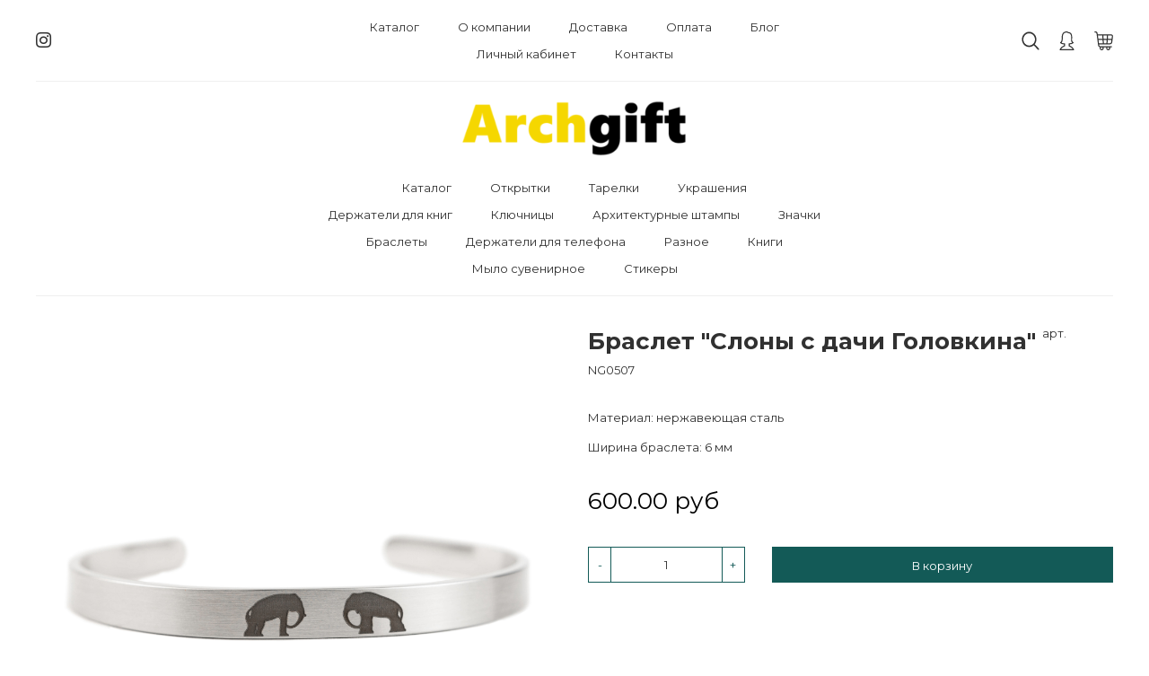

--- FILE ---
content_type: text/html; charset=utf-8
request_url: https://www.archgift.ru/product/braslet-slony-s-dachi-golovkina
body_size: 16918
content:
<!DOCTYPE html>
<html>

<head><meta data-config="{&quot;product_id&quot;:343275664}" name="page-config" content="" /><meta data-config="{&quot;money_with_currency_format&quot;:{&quot;delimiter&quot;:&quot;&quot;,&quot;separator&quot;:&quot;.&quot;,&quot;format&quot;:&quot;%n %u&quot;,&quot;unit&quot;:&quot;руб&quot;,&quot;show_price_without_cents&quot;:0},&quot;currency_code&quot;:&quot;RUR&quot;,&quot;currency_iso_code&quot;:&quot;RUB&quot;,&quot;default_currency&quot;:{&quot;title&quot;:&quot;Российский рубль&quot;,&quot;code&quot;:&quot;RUR&quot;,&quot;rate&quot;:1.0,&quot;format_string&quot;:&quot;%n %u&quot;,&quot;unit&quot;:&quot;руб&quot;,&quot;price_separator&quot;:null,&quot;is_default&quot;:true,&quot;price_delimiter&quot;:null,&quot;show_price_with_delimiter&quot;:null,&quot;show_price_without_cents&quot;:null},&quot;facebook&quot;:{&quot;pixelActive&quot;:false,&quot;currency_code&quot;:&quot;RUB&quot;,&quot;use_variants&quot;:null},&quot;vk&quot;:{&quot;pixel_active&quot;:null,&quot;price_list_id&quot;:null},&quot;new_ya_metrika&quot;:false,&quot;ecommerce_data_container&quot;:&quot;dataLayer&quot;,&quot;common_js_version&quot;:&quot;v2&quot;,&quot;vue_ui_version&quot;:null,&quot;feedback_captcha_enabled&quot;:null,&quot;account_id&quot;:743628,&quot;hide_items_out_of_stock&quot;:false,&quot;forbid_order_over_existing&quot;:true,&quot;minimum_items_price&quot;:null,&quot;enable_comparison&quot;:true,&quot;locale&quot;:&quot;ru&quot;,&quot;client_group&quot;:null,&quot;consent_to_personal_data&quot;:{&quot;active&quot;:false,&quot;obligatory&quot;:true,&quot;description&quot;:&quot;Настоящим подтверждаю, что я ознакомлен и согласен с условиями \u003ca href=&#39;/page/oferta&#39; target=&#39;blank&#39;\u003eоферты и политики конфиденциальности\u003c/a\u003e.&quot;},&quot;recaptcha_key&quot;:&quot;6LfXhUEmAAAAAOGNQm5_a2Ach-HWlFKD3Sq7vfFj&quot;,&quot;recaptcha_key_v3&quot;:&quot;6LcZi0EmAAAAAPNov8uGBKSHCvBArp9oO15qAhXa&quot;,&quot;yandex_captcha_key&quot;:&quot;ysc1_ec1ApqrRlTZTXotpTnO8PmXe2ISPHxsd9MO3y0rye822b9d2&quot;,&quot;checkout_float_order_content_block&quot;:false,&quot;available_products_characteristics_ids&quot;:null,&quot;sber_id_app_id&quot;:&quot;5b5a3c11-72e5-4871-8649-4cdbab3ba9a4&quot;,&quot;theme_generation&quot;:2,&quot;quick_checkout_captcha_enabled&quot;:false,&quot;max_order_lines_count&quot;:500,&quot;sber_bnpl_min_amount&quot;:1000,&quot;sber_bnpl_max_amount&quot;:150000,&quot;counter_settings&quot;:{&quot;data_layer_name&quot;:&quot;dataLayer&quot;,&quot;new_counters_setup&quot;:false,&quot;add_to_cart_event&quot;:true,&quot;remove_from_cart_event&quot;:true,&quot;add_to_wishlist_event&quot;:true},&quot;site_setting&quot;:{&quot;show_cart_button&quot;:true,&quot;show_service_button&quot;:false,&quot;show_marketplace_button&quot;:false,&quot;show_quick_checkout_button&quot;:false},&quot;warehouses&quot;:[],&quot;captcha_type&quot;:&quot;google&quot;,&quot;human_readable_urls&quot;:false}" name="shop-config" content="" /><meta name='js-evnvironment' content='production' /><meta name='default-locale' content='ru' /><meta name='insales-redefined-api-methods' content="[]" /><script src="/packs/js/shop_bundle-2b0004e7d539ecb78a46.js"></script><script type="text/javascript" src="https://static.insales-cdn.com/assets/common-js/common.v2.25.28.js"></script><script type="text/javascript" src="https://static.insales-cdn.com/assets/static-versioned/v3.72/static/libs/lodash/4.17.21/lodash.min.js"></script>
<!--InsalesCounter -->
<script type="text/javascript">
(function() {
  if (typeof window.__insalesCounterId !== 'undefined') {
    return;
  }

  try {
    Object.defineProperty(window, '__insalesCounterId', {
      value: 743628,
      writable: true,
      configurable: true
    });
  } catch (e) {
    console.error('InsalesCounter: Failed to define property, using fallback:', e);
    window.__insalesCounterId = 743628;
  }

  if (typeof window.__insalesCounterId === 'undefined') {
    console.error('InsalesCounter: Failed to set counter ID');
    return;
  }

  let script = document.createElement('script');
  script.async = true;
  script.src = '/javascripts/insales_counter.js?7';
  let firstScript = document.getElementsByTagName('script')[0];
  firstScript.parentNode.insertBefore(script, firstScript);
})();
</script>
<!-- /InsalesCounter -->

  
  



  <title>
    
        Браслет "Слоны с дачи Головкина" - купить по выгодной цене | Магазин архитектурных сувениров Archgift
    
  </title>






<!-- meta -->
<meta charset="UTF-8" />
<meta name="keywords" content='Браслет "Слоны с дачи Головкина" - купить по выгодной цене | Магазин архитектурных сувениров Archgift'/>

<meta name="description" content='Предлагаем купить Браслет Слоны с дачи Головкина.
Цена - 600 руб. Быстрая доставка.
☎️ +79272605181
Смотрите все товары в разделе «Браслеты»
'/>

<meta name="robots" content="index,follow" />
<meta http-equiv="X-UA-Compatible" content="IE=edge,chrome=1" />
<meta name="viewport" content="width=device-width, initial-scale=1.0" />
<meta name="SKYPE_TOOLBAR" content="SKYPE_TOOLBAR_PARSER_COMPATIBLE" />

<link rel="shortcut icon" href="https://static.insales-cdn.com/assets/1/4172/1495116/1728660462/favicon.png">


    <link rel="canonical" href="https://www.archgift.ru/product/braslet-slony-s-dachi-golovkina" />
    <meta property="og:title" content="Браслет "Слоны с дачи Головкина"" />
    <meta property="og:type" content="website" /> 
    <meta property="og:url" content="https://www.archgift.ru/product/braslet-slony-s-dachi-golovkina" />
    
      <meta property="og:image" content="https://static.insales-cdn.com/images/products/1/3656/631844424/браслет_со_слонами.jpg" />
    
  

<!-- fixes -->
<!--[if IE]>
<script src="//html5shiv.googlecode.com/svn/trunk/html5.js"></script><![endif]-->
<!--[if lt IE 9]>
<script src="//css3-mediaqueries-js.googlecode.com/svn/trunk/css3-mediaqueries.js"></script>
<![endif]-->


  <link rel="stylesheet" href="https://use.fontawesome.com/releases/v5.8.1/css/all.css" integrity="sha384-50oBUHEmvpQ+1lW4y57PTFmhCaXp0ML5d60M1M7uH2+nqUivzIebhndOJK28anvf" crossorigin="anonymous" />
<link href="https://fonts.googleapis.com/css?family=Montserrat:300,400,700" rel="stylesheet" /> 



<link rel="stylesheet" type="text/css" href="https://static.insales-cdn.com/assets/1/4172/1495116/1728660462/theme.css" />

<meta name='product-id' content='343275664' />
</head>





<body class="template-is-product not-index-page">
  



<header class="pallette_1">
  <div class="container">
    <div class="b-bottom_opacity p-t-15 p-b-15">
      <div class="row flex-middle">
        <div class="cell-3 cell-6-m">
          <div class="hide show-m">
            <a href="#" class="js-open-main-menu" custom-popup-link="mobile-menu"> 
  <div class="burger">
    <div></div>
  </div>
</a>
          </div>
          <div class="hide-m">
            <ul class="social no-list-style p-0 m-t-0 m-b-0 in-header">
  
    
    
    
    
    

    
  
    
    
    
    
    

    
  
    
    
    
    
    

    
  
    
    
    
    
    

    
    <li class="inline-middle m-l-10 m-r-10">
      <a target="_blank" href="https://www.instagram.com" title="instagram" title="instagram">
        <div class="fab fa-instagram" aria-hidden="true"></div>
      </a>
    </li> 
    
  
    
    
    
    
    

    
  
</ul>

          </div>
        </div>

        
          <div class="cell-6 text-center hide-m">
            <ul class="no-list-style p-0 m-t-0 m-b-0">
              
                <li class="inline-middle m-l-10 m-r-10"><a class="bttn-underline " href="/collection/all">Каталог</a></li>
              
                <li class="inline-middle m-l-10 m-r-10"><a class="bttn-underline " href="/page/about-us">О компании</a></li>
              
                <li class="inline-middle m-l-10 m-r-10"><a class="bttn-underline " href="/page/delivery">Доставка</a></li>
              
                <li class="inline-middle m-l-10 m-r-10"><a class="bttn-underline " href="/page/payment">Оплата</a></li>
              
                <li class="inline-middle m-l-10 m-r-10"><a class="bttn-underline " href="/blogs/blog">Блог</a></li>
              
                <li class="inline-middle m-l-10 m-r-10"><a class="bttn-underline " href="/client_account/login">Личный кабинет</a></li>
              
                <li class="inline-middle m-l-10 m-r-10"><a class="bttn-underline " href="/page/contacts">Контакты</a></li>
              
            </ul>
          </div>
        

        <div class="cell-3 text-right cell-6-m">
          <div class="header-menu-right row flex-middle flex-end">
  
    <div>
      <a class="search_widget-submit hover-opacity" href="#" custom-popup-link="search-form">
        <span class="inline-middle">
	<?xml version='1.0' encoding='utf-8'?>
	<!DOCTYPE svg PUBLIC '-//W3C//DTD SVG 1.1//EN' 'http://www.w3.org/Graphics/SVG/1.1/DTD/svg11.dtd'>
	<svg fill="currentColor" style="enable-background:new 0 0 53.627 53.627; width: 1.6em; display: block;" version="1.1" xmlns="http://www.w3.org/2000/svg" viewBox="0 0 512 512" xmlns:xlink="http://www.w3.org/1999/xlink" enable-background="new 0 0 512 512">
	  <g>
	    <path d="M495,466.2L377.2,348.4c29.2-35.6,46.8-81.2,46.8-130.9C424,103.5,331.5,11,217.5,11C103.4,11,11,103.5,11,217.5   S103.4,424,217.5,424c49.7,0,95.2-17.5,130.8-46.7L466.1,495c8,8,20.9,8,28.9,0C503,487.1,503,474.1,495,466.2z M217.5,382.9   C126.2,382.9,52,308.7,52,217.5S126.2,52,217.5,52C308.7,52,383,126.3,383,217.5S308.7,382.9,217.5,382.9z"/>
	  </g>
	</svg>





 




























</span>
      </a>
    </div>
  

  
    
      <div class="hide-sm m-l-20">
        <a class="login-link" href="/client_account/login">
          <span class="inline-middle">




	<?xml version="1.0" encoding="iso-8859-1"?>
	<svg fill="currentColor" style="enable-background:new 0 0 55 55; width: 1.6em; display: block;" version="1.1" id="Capa_1" xmlns="http://www.w3.org/2000/svg" xmlns:xlink="http://www.w3.org/1999/xlink" x="0px" y="0px"
		 viewBox="0 0 472.6 472.6" style="enable-background:new 0 0 472.6 472.6;" xml:space="preserve">
	<g>
		<path d="M417.3,453.2c-22-45.7-61.6-81.6-109.6-99.7v-28.9c23.6-1.3,68.1-7.3,94.2-34c3.3-3.4,4.6-8.3,3.4-12.9s-4.8-8.2-9.4-9.5
			c-0.4-0.1-34.8-11.9-27.9-82.3c3-30,2.5-57-1.4-80.2c-4.5-26.6-13.5-47.5-26.6-62.1c-14.2-15.7-32.7-23.7-55-23.7
			c-0.9,0-1.8,0-2.6,0C273.9,12.5,255.3,0,226.8,0c-13.3,0-27.2,2.7-41.4,8.2l-0.6,0.2c-11.2,4.2-32,12.1-49.6,35.5
			c-20.5,27.2-30.3,67.5-29.1,119.7c1.2,52.3-7.4,77.9-14.8,90.2c-6.1,10.1-11.9,12.1-13.4,12.5c-5.1-0.4-9.2,2.2-11.8,6.6
			c-2.7,4.5-1.7,10.2,1.3,14.6c1.2,1.8,8.2,11.2,25.1,20.3c19.3,10.4,43.4,16.3,71.9,17.5v27.5C117,370.8,77.6,407,55.3,453.3
			c-2,4.2-1.7,9.1,0.7,13c2.5,3.9,6.8,6.3,11.4,6.3h337.8c4.6,0,9-2.4,11.4-6.3C419,462.3,419.3,457.4,417.3,453.2z M90.4,445.5
			c21.6-33.2,54-58.3,91.5-70.4c5.6-1.8,9.4-7,9.4-12.8V312c0-3.6-1.4-7.1-4-9.6s-6-4-9.6-3.9c-38.9,0.4-62.4-8.5-75.2-16.1
			c0.9-0.9,1.9-1.8,2.9-2.8c19.7-20.5,29-59.7,27.7-116.6c-2.6-105.1,42.1-122.1,61.1-129.3l0.6-0.2c11.2-4.2,21.9-6.4,31.8-6.4
			c25.8,0,39,14.2,40.1,15.5c2.8,3.5,7.1,5.2,11.6,4.8c2.2-0.2,4.4-0.3,6.5-0.3c14.5,0,26,4.8,35,14.8c19,21,26.8,65.3,21.2,121.5
			c-5.6,56.7,12.1,85.1,27.4,98.9c-20.6,11.4-49.9,15.7-72,15.7c-1.2,0-1.9,0-2,0c-3.6-0.1-7.2,1.3-9.8,3.8c-2.6,2.5-4.1,6-4.1,9.7
			v51.7c0,5.9,3.8,11,9.4,12.8c38,12.3,70.5,37.1,92,69.7H90.4V445.5z"/>
	</g>
	</svg>

 




























</span>
        </a>
      </div>
    
  

  
    <div class="m-l-20">
      <a class="js-basket hover-opacity" href="#" custom-popup-link="dynamic_basket">
        <span class="inline-middle">


	<svg fill="currentColor" style="enable-background:new 0 0 60 60; width: 1.6em; display: block;" viewBox="-3 0 512 512" xmlns="http://www.w3.org/2000/svg"><path d="m494.929688 97.148438c-9.492188-10.84375-23.023438-16.816407-38.097657-16.816407h-364.429687l-3.667969-27.5c-3.953125-29.625-24.578125-52.832031-46.957031-52.832031h-26.777344c-8.285156 0-15 6.714844-15 15s6.714844 15 15 15h26.777344c4.8125 0 15.003906 10.175781 17.21875 26.796875l42.9375 322.039063c1.890625 14.195312 9.183594 27.484374 20.535156 37.421874 8.417969 7.371094 18.367188 12.273438 28.789062 14.324219-4.246093 7.808594-6.660156 16.753907-6.660156 26.25 0 30.421875 24.75 55.167969 55.167969 55.167969s55.167969-24.746094 55.167969-55.167969c0-9.0625-2.210938-17.613281-6.101563-25.164062h78.601563c-3.890625 7.550781-6.101563 16.101562-6.101563 25.164062 0 30.421875 24.75 55.167969 55.167969 55.167969s55.167969-24.746094 55.167969-55.167969c0-9.0625-2.210938-17.613281-6.101563-25.164062h39.300782c8.28125 0 15-6.71875 15-15 0-8.285157-6.71875-15-15-15h-302.589844c-14.65625 0-28.671875-12.273438-30.609375-26.800781l-3.136719-23.535157h116.746094c.003906 0 .007812.003907.011718.003907.003907 0 .007813-.003907.015626-.003907h96.367187c.003906 0 .007813.003907.015625.003907.003906 0 .003906-.003907.007812-.003907h83.003907c14.320312 0 28.457031-5.472656 39.808593-15.40625 11.351563-9.9375 18.644532-23.230469 20.535157-37.425781l21.515625-161.367188c1.992187-14.941406-2.136719-29.140624-11.628906-39.984374zm-269.996094 359.683593c0 13.878907-11.289063 25.167969-25.167969 25.167969-13.875 0-25.167969-11.289062-25.167969-25.167969 0-13.875 11.292969-25.164062 25.167969-25.164062 13.878906 0 25.167969 11.289062 25.167969 25.164062zm176.734375 0c0 13.878907-11.289063 25.167969-25.167969 25.167969s-25.167969-11.289062-25.167969-25.167969c0-13.875 11.289063-25.164062 25.167969-25.164062s25.167969 11.289062 25.167969 25.164062zm70.6875-339.921875c3.714843 4.242188 5.300781 10.011719 4.464843 16.253906l-9.019531 67.667969h-102.0625l6.03125-90.5h85.0625c6.300781 0 11.8125 2.335938 15.523438 6.578125zm-213.019531 204.421875-6.035157-90.5h80.371094l-6.035156 90.5zm-8.035157-120.5-6.03125-90.5h96.433594l-6.03125 90.5zm-36.097656-90.5 6.03125 90.5h-112.769531l-12.066406-90.5zm-102.738281 120.5h110.769531l6.035156 90.5h-104.738281zm312.234375 90.5h-66.996094l6.035156-90.5h100.0625l-8.492187 63.703125c-1.9375 14.527344-15.957032 26.796875-30.609375 26.796875zm0 0"/></svg>



 




























</span>
      </a>
    </div>
  
</div>
        </div>
      </div>
    </div>

    <div class="p-t-20 p-b-5">
      <div class="text-center">
        <a class="inline-middle" href="/" title="Магазин архитектурных сувениров Archgift">
          
	
    <img class="logotype show" src="https://static.insales-cdn.com/assets/1/4172/1495116/1728660462/logotype_1.png" alt="Магазин архитектурных сувениров Archgift" title="Магазин архитектурных сувениров Archgift" />
  






        </a>
      </div>
    </div>

  </div>
</header>


  <div class="header-menu-top">
    <div class="container">
      <div class="text-center p-t-15 p-b-15 b-bottom_opacity m-b-30 p-t-0-m">
        <div class="row flex-middle">
          <div class="cell-3 cell-6-m">
            <div class="show-sticky hide-m">
              <a class="show text-left" href="/">


  
    <img class="logotype show" src="https://static.insales-cdn.com/assets/1/4172/1495116/1728660462/logotype_1.png" alt="Магазин архитектурных сувениров Archgift" title="Магазин архитектурных сувениров Archgift" style="max-height: 40px;" />
  



</a>
            </div>

            <div class="show-sticky hide show-m">
              <a href="#" class="js-open-main-menu" custom-popup-link="mobile-menu"> 
  <div class="burger">
    <div></div>
  </div>
</a>
            </div>
          </div>
          <div class="cell-6 hide-m">
            <ul class="no-list-style p-0 m-t-0 m-b-0">
              
                
                  <li class="inline-middle m-l-10 m-r-10">
                    <a class="bttn-underline " href="/collection/all">Каталог</a>

                    
                  </li>
                

                <li class="inline-middle m-l-10 m-r-10">
                  <a class="bttn-underline " href="/collection/otkrytki">Открытки</a>
                </li>
              
                

                <li class="inline-middle m-l-10 m-r-10">
                  <a class="bttn-underline " href="/collection/kategoriya-1">Тарелки</a>
                </li>
              
                

                <li class="inline-middle m-l-10 m-r-10">
                  <a class="bttn-underline " href="/collection/ukrasheniya">Украшения</a>
                </li>
              
                

                <li class="inline-middle m-l-10 m-r-10">
                  <a class="bttn-underline " href="/collection/derzhateli-dlya-knig">Держатели для книг</a>
                </li>
              
                

                <li class="inline-middle m-l-10 m-r-10">
                  <a class="bttn-underline " href="/collection/klyuchnitsy">Ключницы</a>
                </li>
              
                

                <li class="inline-middle m-l-10 m-r-10">
                  <a class="bttn-underline " href="/collection/arhitekturnye-shtampy">Архитектурные штампы</a>
                </li>
              
                

                <li class="inline-middle m-l-10 m-r-10">
                  <a class="bttn-underline " href="/collection/pin">Значки</a>
                </li>
              
                

                <li class="inline-middle m-l-10 m-r-10">
                  <a class="bttn-underline " href="/collection/braslety">Браслеты</a>
                </li>
              
                

                <li class="inline-middle m-l-10 m-r-10">
                  <a class="bttn-underline " href="/collection/phoneholder">Держатели для телефона</a>
                </li>
              
                

                <li class="inline-middle m-l-10 m-r-10">
                  <a class="bttn-underline " href="/collection/etc">Разное</a>
                </li>
              
                

                <li class="inline-middle m-l-10 m-r-10">
                  <a class="bttn-underline " href="/collection/knigi">Книги</a>
                </li>
              
                

                <li class="inline-middle m-l-10 m-r-10">
                  <a class="bttn-underline " href="/collection/mylo-suvenirnoe">Мыло сувенирное</a>
                </li>
              
                

                <li class="inline-middle m-l-10 m-r-10">
                  <a class="bttn-underline " href="/collection/stikery">Стикеры</a>
                </li>
              
            </ul>
          </div>
          <div class="cell-3 cell-6-m">
            <div class="show-sticky"><div class="header-menu-right row flex-middle flex-end">
  
    <div>
      <a class="search_widget-submit hover-opacity" href="#" custom-popup-link="search-form">
        <span class="inline-middle">
	<?xml version='1.0' encoding='utf-8'?>
	<!DOCTYPE svg PUBLIC '-//W3C//DTD SVG 1.1//EN' 'http://www.w3.org/Graphics/SVG/1.1/DTD/svg11.dtd'>
	<svg fill="currentColor" style="enable-background:new 0 0 53.627 53.627; width: 1.6em; display: block;" version="1.1" xmlns="http://www.w3.org/2000/svg" viewBox="0 0 512 512" xmlns:xlink="http://www.w3.org/1999/xlink" enable-background="new 0 0 512 512">
	  <g>
	    <path d="M495,466.2L377.2,348.4c29.2-35.6,46.8-81.2,46.8-130.9C424,103.5,331.5,11,217.5,11C103.4,11,11,103.5,11,217.5   S103.4,424,217.5,424c49.7,0,95.2-17.5,130.8-46.7L466.1,495c8,8,20.9,8,28.9,0C503,487.1,503,474.1,495,466.2z M217.5,382.9   C126.2,382.9,52,308.7,52,217.5S126.2,52,217.5,52C308.7,52,383,126.3,383,217.5S308.7,382.9,217.5,382.9z"/>
	  </g>
	</svg>





 




























</span>
      </a>
    </div>
  

  
    
      <div class="hide-sm m-l-20">
        <a class="login-link" href="/client_account/login">
          <span class="inline-middle">




	<?xml version="1.0" encoding="iso-8859-1"?>
	<svg fill="currentColor" style="enable-background:new 0 0 55 55; width: 1.6em; display: block;" version="1.1" id="Capa_1" xmlns="http://www.w3.org/2000/svg" xmlns:xlink="http://www.w3.org/1999/xlink" x="0px" y="0px"
		 viewBox="0 0 472.6 472.6" style="enable-background:new 0 0 472.6 472.6;" xml:space="preserve">
	<g>
		<path d="M417.3,453.2c-22-45.7-61.6-81.6-109.6-99.7v-28.9c23.6-1.3,68.1-7.3,94.2-34c3.3-3.4,4.6-8.3,3.4-12.9s-4.8-8.2-9.4-9.5
			c-0.4-0.1-34.8-11.9-27.9-82.3c3-30,2.5-57-1.4-80.2c-4.5-26.6-13.5-47.5-26.6-62.1c-14.2-15.7-32.7-23.7-55-23.7
			c-0.9,0-1.8,0-2.6,0C273.9,12.5,255.3,0,226.8,0c-13.3,0-27.2,2.7-41.4,8.2l-0.6,0.2c-11.2,4.2-32,12.1-49.6,35.5
			c-20.5,27.2-30.3,67.5-29.1,119.7c1.2,52.3-7.4,77.9-14.8,90.2c-6.1,10.1-11.9,12.1-13.4,12.5c-5.1-0.4-9.2,2.2-11.8,6.6
			c-2.7,4.5-1.7,10.2,1.3,14.6c1.2,1.8,8.2,11.2,25.1,20.3c19.3,10.4,43.4,16.3,71.9,17.5v27.5C117,370.8,77.6,407,55.3,453.3
			c-2,4.2-1.7,9.1,0.7,13c2.5,3.9,6.8,6.3,11.4,6.3h337.8c4.6,0,9-2.4,11.4-6.3C419,462.3,419.3,457.4,417.3,453.2z M90.4,445.5
			c21.6-33.2,54-58.3,91.5-70.4c5.6-1.8,9.4-7,9.4-12.8V312c0-3.6-1.4-7.1-4-9.6s-6-4-9.6-3.9c-38.9,0.4-62.4-8.5-75.2-16.1
			c0.9-0.9,1.9-1.8,2.9-2.8c19.7-20.5,29-59.7,27.7-116.6c-2.6-105.1,42.1-122.1,61.1-129.3l0.6-0.2c11.2-4.2,21.9-6.4,31.8-6.4
			c25.8,0,39,14.2,40.1,15.5c2.8,3.5,7.1,5.2,11.6,4.8c2.2-0.2,4.4-0.3,6.5-0.3c14.5,0,26,4.8,35,14.8c19,21,26.8,65.3,21.2,121.5
			c-5.6,56.7,12.1,85.1,27.4,98.9c-20.6,11.4-49.9,15.7-72,15.7c-1.2,0-1.9,0-2,0c-3.6-0.1-7.2,1.3-9.8,3.8c-2.6,2.5-4.1,6-4.1,9.7
			v51.7c0,5.9,3.8,11,9.4,12.8c38,12.3,70.5,37.1,92,69.7H90.4V445.5z"/>
	</g>
	</svg>

 




























</span>
        </a>
      </div>
    
  

  
    <div class="m-l-20">
      <a class="js-basket hover-opacity" href="#" custom-popup-link="dynamic_basket">
        <span class="inline-middle">


	<svg fill="currentColor" style="enable-background:new 0 0 60 60; width: 1.6em; display: block;" viewBox="-3 0 512 512" xmlns="http://www.w3.org/2000/svg"><path d="m494.929688 97.148438c-9.492188-10.84375-23.023438-16.816407-38.097657-16.816407h-364.429687l-3.667969-27.5c-3.953125-29.625-24.578125-52.832031-46.957031-52.832031h-26.777344c-8.285156 0-15 6.714844-15 15s6.714844 15 15 15h26.777344c4.8125 0 15.003906 10.175781 17.21875 26.796875l42.9375 322.039063c1.890625 14.195312 9.183594 27.484374 20.535156 37.421874 8.417969 7.371094 18.367188 12.273438 28.789062 14.324219-4.246093 7.808594-6.660156 16.753907-6.660156 26.25 0 30.421875 24.75 55.167969 55.167969 55.167969s55.167969-24.746094 55.167969-55.167969c0-9.0625-2.210938-17.613281-6.101563-25.164062h78.601563c-3.890625 7.550781-6.101563 16.101562-6.101563 25.164062 0 30.421875 24.75 55.167969 55.167969 55.167969s55.167969-24.746094 55.167969-55.167969c0-9.0625-2.210938-17.613281-6.101563-25.164062h39.300782c8.28125 0 15-6.71875 15-15 0-8.285157-6.71875-15-15-15h-302.589844c-14.65625 0-28.671875-12.273438-30.609375-26.800781l-3.136719-23.535157h116.746094c.003906 0 .007812.003907.011718.003907.003907 0 .007813-.003907.015626-.003907h96.367187c.003906 0 .007813.003907.015625.003907.003906 0 .003906-.003907.007812-.003907h83.003907c14.320312 0 28.457031-5.472656 39.808593-15.40625 11.351563-9.9375 18.644532-23.230469 20.535157-37.425781l21.515625-161.367188c1.992187-14.941406-2.136719-29.140624-11.628906-39.984374zm-269.996094 359.683593c0 13.878907-11.289063 25.167969-25.167969 25.167969-13.875 0-25.167969-11.289062-25.167969-25.167969 0-13.875 11.292969-25.164062 25.167969-25.164062 13.878906 0 25.167969 11.289062 25.167969 25.164062zm176.734375 0c0 13.878907-11.289063 25.167969-25.167969 25.167969s-25.167969-11.289062-25.167969-25.167969c0-13.875 11.289063-25.164062 25.167969-25.164062s25.167969 11.289062 25.167969 25.164062zm70.6875-339.921875c3.714843 4.242188 5.300781 10.011719 4.464843 16.253906l-9.019531 67.667969h-102.0625l6.03125-90.5h85.0625c6.300781 0 11.8125 2.335938 15.523438 6.578125zm-213.019531 204.421875-6.035157-90.5h80.371094l-6.035156 90.5zm-8.035157-120.5-6.03125-90.5h96.433594l-6.03125 90.5zm-36.097656-90.5 6.03125 90.5h-112.769531l-12.066406-90.5zm-102.738281 120.5h110.769531l6.035156 90.5h-104.738281zm312.234375 90.5h-66.996094l6.035156-90.5h100.0625l-8.492187 63.703125c-1.9375 14.527344-15.957032 26.796875-30.609375 26.796875zm0 0"/></svg>



 




























</span>
      </a>
    </div>
  
</div></div>
          </div>
        </div>
      </div>
    </div>
  </div>


<div data-option-variant class="hide">option-span</div>



  


<div data-prod>

  <div class="container m-b-80 m-b-30-sm">
    <div class="row is-grid flex-center">
      <div class="cell-6 cell-6-lg post-0-lg cell-12-sm m-b-40-sm flex-first-sm">
        
          


<div class="gallery-wrapper pallette_1 no_bg relative" id="gallery-wrapper" style="opacity: 0;">
  

  
    
    
<div class="gallery-top m-b-20">
  <div class="swiper-container js-product-gallery-main" data-first-image="https://static.insales-cdn.com/images/products/1/3656/631844424/браслет_со_слонами.jpg">
    <div class="swiper-wrapper">
        
          
          
          <div class="swiper-slide gallery-slide">
            

            <a href="https://static.insales-cdn.com/images/products/1/3656/631844424/браслет_со_слонами.jpg" data-fancybox="gallery" id="image_gallery_1">
              
              <img src="https://static.insales-cdn.com/images/products/1/3656/631844424/браслет_со_слонами.jpg" alt="Браслет "Слоны с дачи Головкина"">
            </a>
          </div>
        
          
          
          <div class="swiper-slide gallery-slide">
            

            <a href="https://static.insales-cdn.com/images/products/1/3654/631844422/Браслет_слоны.jpg" data-fancybox="gallery" id="image_gallery_2">
              
              <img src="https://static.insales-cdn.com/images/products/1/3654/631844422/Браслет_слоны.jpg" alt="Браслет "Слоны с дачи Головкина"">
            </a>
          </div>
        
    </div>
  </div>
</div>


<div class="gallery-thumbs-wrap relative">
  <div class="swiper-container gallery-thumbs js-gallery-thumbs">
      <div class="swiper-wrapper">
        
          <div class="swiper-slide js-gallery-trigger">
            <div class="gallery-thumb image-container is-cover js-image-variant" style="background-image: url(https://static.insales-cdn.com/images/products/1/3656/631844424/medium_браслет_со_слонами.jpg);"></div>
          </div>
        
          <div class="swiper-slide js-gallery-trigger">
            <div class="gallery-thumb image-container is-cover js-image-variant" style="background-image: url(https://static.insales-cdn.com/images/products/1/3654/631844422/medium_Браслет_слоны.jpg);"></div>
          </div>
        
      </div>
      <!-- Add Arrows -->
  </div>
  
</div>

</div>

        
      </div>
      <div class="cell-6 text-left cell-6-lg cell-12-sm ">
        <div class="product-info pallette_1 no_bg">
  <form class="" action="/cart_items" method="post" data-product-id="343275664" data-recently-view="343275664" data-product-gallery=".js-product-gallery-main">
    <h1 class="product-title h2-like m-t-0 m-b-10">
      Браслет "Слоны с дачи Головкина"
      <sup class="product-sku" data-product-sku>
      </sup>
    </h1>
    
      <div class="editor m-b-30 m-b-20-sm">
        <p>Материал: нержавеющая сталь</p>
<p>Ширина браслета: 6 мм</p>
      </div>
    

    
    <div data-product-available="" class="product-available m-b-10"></div>
    

    <div class="product-variants m-b-10">
      
        <input type="hidden" name="variant_id" value="582205250" >
      
    </div>

    <div class="product-prices m-b-30">
      <div class="inline-middle h2-like">
        <span data-product-price class="c_special_2_color"></span>
      </div>
      &nbsp;
      <div class="inline-middle h2-like">
        <span data-product-old-price></span>
      </div>
    </div>

    <div class="product-buy row flex-middle is-grid m-b-50">
      <div class="cell-4 cell-12-m m-b-20-m">
        





<div data-quantity class="quantity is-product show-inline-block show-m">
  <div class="quantity-controls">
    <button data-quantity-change="-1" class="quantity-control bttn-count">
      -
    </button>

    <input class="quantity-input" type="text" name="quantity" value="1"  />

    <button data-quantity-change="1" class="quantity-control bttn-count">
      +
    </button>
  </div>
</div>


      </div>
      <div class="cell-8 cell-12-m">
        <button type="submit" data-item-add class="bttn-reg in-product js-basket c_button w-100" custom-popup-link="dynamic_basket">В корзину</button> 
      </div>
      
    </div>

    

  </form>
</div>

      </div>
    </div>
  </div>

  
  <div class="product-description pallette_2 p-t-50 p-b-50 p-t-30-sm p-b-30-sm m-b-80 m-b-30-sm">
    <div class="container">
      <div class="product-description pallette_2 no_bg">
  <div class="tabs product_tabs js-tabs" data-tabs-container>

    <div class="tabs-head m-b-20" data-tab-control="tabs">
      

      
        <div id="review_form" class="tabs-item transition inline-top is-button-active h4-like p-t-10 p-b-10" data-tab-anchor="review_form">
          Отзывы 
        </div>
      
    </div>

    <div class="tabs-box" data-tab-box="tabs">
      
      <div class="tabs-target" data-tab-target="review_form">
        <div class="reviews-items-wrap">
  <div class="reviews-empty notice is-info text-center">
    Оставьте первый отзыв! <a class="js-accordeon underline" href="#review-modal">Написать отзыв</a>
  </div>
</div>

<form class="review-form" method="post" action="/product/braslet-slony-s-dachi-golovkina/reviews#review_form" enctype="multipart/form-data">

  <div class="m-t-30 m-b-30 hide" data-href="#review-modal">
    <div class="reviews-wrapper">
  <div class="reviews-form">
    

    

    <div id="review_form" class="form row is-grid flex-top js-review-wrapper">

      <div class="form-row  is-required cell-6 cell-12-sm ">
        <label class="form-label">Имя <span class="text-error">*</span></label>

        <input name="review[author]" value="" type="text" class="form-field text-field inpt p-l-10 p-r-10"/>
      </div>

      <div class="form-row is-required cell-6 cell-12-sm ">
        <label class="form-label">E-mail <span class="text-error">*</span></label>

        <input name="review[email]" value="" type="text" class="form-field text-field inpt p-l-10 p-r-10"/>
      </div>

      <div class="form-row is-required cell-12 ">
        <label class="form-label">Комментарий <span class="text-error">*</span></label>

        <textarea name="review[content]" class="form-field text-field is-textarea inpt p-l-10 p-r-10"></textarea>
      </div>

      

      
        <div class="form-row is-required cell-6 cell-12-sm ">
        
          <div id="captcha_challenge" class="captcha-recaptcha">
            <script src='https://www.google.com/recaptcha/api.js?hl=ru' async defer></script><div class='g-recaptcha' data-sitekey='6LfXhUEmAAAAAOGNQm5_a2Ach-HWlFKD3Sq7vfFj' data-callback='onReCaptchaSuccess'></div>
          </div>
        </div>
      

      <div class="form-row is-required cell-6 cell-12-sm star-rating-row">
        <label class="form-label">Оценка</label>

        <div class="star-rating-wrapper">
          <div class="star-rating">
            
            
              <input name="review[rating]" id="star5-343275664" type="radio" name="reviewStars" class="star-radio" value="5"/>
              <label title="5" for="star5-343275664" class="star-label"></label>
              
            
              <input name="review[rating]" id="star4-343275664" type="radio" name="reviewStars" class="star-radio" value="4"/>
              <label title="4" for="star4-343275664" class="star-label"></label>
              
            
              <input name="review[rating]" id="star3-343275664" type="radio" name="reviewStars" class="star-radio" value="3"/>
              <label title="3" for="star3-343275664" class="star-label"></label>
              
            
              <input name="review[rating]" id="star2-343275664" type="radio" name="reviewStars" class="star-radio" value="2"/>
              <label title="2" for="star2-343275664" class="star-label"></label>
              
            
              <input name="review[rating]" id="star1-343275664" type="radio" name="reviewStars" class="star-radio" value="1"/>
              <label title="1" for="star1-343275664" class="star-label"></label>
              
            
          </div>
        </div>
      </div>

      <div class="form-controls cell-12">
        <button type="submit" class="bttn-reg p-l-20 p-r-20">Отправить</button>
      </div>

    </div><!-- /.review_form -->

    
    <div class="text-center m-t-30">
      <small>Перед публикацией отзывы проходят модерацию</small>
    </div>
    

  </div>
</div>
  </div>

</form>



      </div>
      

      <div class="tabs-target editor" data-tab-target="description">
        
      </div>
    </div>

  </div>
</div>

    </div>
  </div>
  

  
    <div class="p-b-100 p-b-50-m">
      
        
        






<div class="js-products-slider products products-is-related">

  <div class="container">

    
      <div class="h2-like fw-700 text-center m-t-0 m-b-30">Сопутствующие товары</div>
    

    <div class="products-slider-wrapper relative">
      <div class="products-slider swiper-container products-slider-is-related m-l-80 m-r-80 m-l-30-s m-r-30-s">
        <div class="swiper-wrapper">



<!-- тело цикла -->
  
    <div class="swiper-slide slide-is-related">
      





<div class="product-item">
	<a class="product-image square rel-img no-transparent "  href="/product/dacha-golovkina-samara-derzhatel-dlya-knig" data-url="/product/dacha-golovkina-samara-derzhatel-dlya-knig" data-prod-title=""Дача Головкина. Самара" — держатель для книг" >
		
			<img class="transition" src="https://static.insales-cdn.com/r/GMlCdzIvQT4/rs:fit:1500:1500:1/plain/images/products/1/6958/260160302/_OaLSPMJjBA.jpg@jpg" alt=""Дача Головкина. Самара" — держатель для книг" />
		
	
		
      





















    
	</a>

	<div class="text-center m-t-30">
		<a class="fw-700 text-uppercase h4-like" href="/product/dacha-golovkina-samara-derzhatel-dlya-knig">"Дача Головкина. Самара" — держатель для книг</a>
		<div>
			
	      
	      
	        <span class="product-price fw-700">
	          900 руб
	        </span>
	        
	      
	    
	  </div>
	</div>
</div>





    </div>
  
<!-- /тело цикла -->













      
        
        








<!-- тело цикла -->
  
    <div class="swiper-slide slide-is-related">
      





<div class="product-item">
	<a class="product-image square rel-img no-transparent "  href="/product/dacha-golovkina-samara-klyuchnitsa" data-url="/product/dacha-golovkina-samara-klyuchnitsa" data-prod-title=""Дача Головкина. Самара" — ключница" >
		
			<img class="transition" src="https://static.insales-cdn.com/r/sBYLYTgGbRM/rs:fit:1500:1500:1/plain/images/products/1/4961/301020001/%D0%BA%D0%BB%D1%8E%D1%87%D0%BD%D0%B8%D1%86%D0%B0_%D0%B4%D0%B0%D1%87%D0%B0.jpg@jpg" alt=""Дача Головкина. Самара" — ключница" />
		
	
		
      





















    
	</a>

	<div class="text-center m-t-30">
		<a class="fw-700 text-uppercase h4-like" href="/product/dacha-golovkina-samara-klyuchnitsa">"Дача Головкина. Самара" — ключница</a>
		<div>
			
	      
	      
	        <span class="product-price fw-700">
	          900 руб
	        </span>
	        
	      
	    
	  </div>
	</div>
</div>





    </div>
  
<!-- /тело цикла -->













      
        
        








<!-- тело цикла -->
  
    <div class="swiper-slide slide-is-related">
      





<div class="product-item">
	<a class="product-image square rel-img no-transparent second-img"  href="/product/zhyoltyy-slon-desertnaya-suvenirnaya-tarelka" data-url="/product/zhyoltyy-slon-desertnaya-suvenirnaya-tarelka" data-prod-title=""Жёлтый слон. Слева" — десертная сувенирная тарелка" data-show-img="https://static.insales-cdn.com/r/CMcvkSX6lco/rs:fit:1500:1500:1/plain/images/products/1/4163/305565763/mnjIhFzTrTw.jpg@jpg">
		
			<img class="transition" src="https://static.insales-cdn.com/r/nfU3pPdNZBg/rs:fit:1500:1500:1/plain/images/products/1/3925/305565525/%D1%82%D0%B0%D1%80%D0%B5%D0%BB%D0%BA%D0%B0_%D1%81%D0%BB%D0%BE%D0%BD__%D1%81%D0%BB%D0%B5%D0%B2%D0%B0.jpg@jpg" alt=""Жёлтый слон. Слева" — десертная сувенирная тарелка" />
		
	
		
      













  <div class="stiker-block" data-labels-id="178953207">
    

    
    

    

    

    

    
      

      
        
      
    
  </div>









    
	</a>

	<div class="text-center m-t-30">
		<a class="fw-700 text-uppercase h4-like" href="/product/zhyoltyy-slon-desertnaya-suvenirnaya-tarelka">"Жёлтый слон. Слева" — десертная сувенирная тарелка</a>
		<div>
			
	      
	      
	        <span class="product-price fw-700">
	          750 руб
	        </span>
	        
	          
	        
	      
	    
	  </div>
	</div>
</div>





    </div>
  
<!-- /тело цикла -->













      
        
        








<!-- тело цикла -->
  
    <div class="swiper-slide slide-is-related">
      





<div class="product-item">
	<a class="product-image square rel-img no-transparent second-img"  href="/product/zhyoltyy-slon-sprava-desertnaya-suvenirnaya-tarelka" data-url="/product/zhyoltyy-slon-sprava-desertnaya-suvenirnaya-tarelka" data-prod-title=""Жёлтый слон. Справа" — десертная сувенирная тарелка" data-show-img="https://static.insales-cdn.com/r/PdlP7cwsdh4/rs:fit:1500:1500:1/plain/images/products/1/4396/305565996/mnjIhFzTrTw.jpg@jpg">
		
			<img class="transition" src="https://static.insales-cdn.com/r/d2aBkBCoT1U/rs:fit:1500:1500:1/plain/images/products/1/572/305562172/%D1%82%D0%B0%D1%80%D0%B5%D0%BB%D0%BA%D0%B0_%D1%81%D0%BB%D0%BE%D0%BD_%D0%BF%D1%80%D0%B0%D0%B2%D1%8B%D0%B9.jpg@jpg" alt=""Жёлтый слон. Справа" — десертная сувенирная тарелка" />
		
	
		
      













  <div class="stiker-block" data-labels-id="181866468">
    

    
    

    

    

    

    
      

      
        
      
    
  </div>









    
	</a>

	<div class="text-center m-t-30">
		<a class="fw-700 text-uppercase h4-like" href="/product/zhyoltyy-slon-sprava-desertnaya-suvenirnaya-tarelka">"Жёлтый слон. Справа" — десертная сувенирная тарелка</a>
		<div>
			
	      
	      
	        <span class="product-price fw-700">
	          750 руб
	        </span>
	        
	          
	        
	      
	    
	  </div>
	</div>
</div>





    </div>
  
<!-- /тело цикла -->













      
        
        








<!-- тело цикла -->
  
    <div class="swiper-slide slide-is-related">
      





<div class="product-item">
	<a class="product-image square rel-img no-transparent second-img"  href="/product/znachok-dacha-golovkina" data-url="/product/znachok-dacha-golovkina" data-prod-title="Значок "Дача Головкина"" data-show-img="https://static.insales-cdn.com/r/KTt93fRwhQg/rs:fit:1500:1500:1/plain/images/products/1/467/305209811/%D0%97%D0%BD%D0%B0%D1%87%D0%BA%D0%B8_%D1%80%D0%BE%D1%81%D1%81%D1%8B%D0%BF%D1%8C%D1%8E_2.jpg@jpg">
		
			<img class="transition" src="https://static.insales-cdn.com/r/p83ZsAmJUt8/rs:fit:1500:1500:1/plain/images/products/1/644/305209988/06_%D0%B4%D0%B0%D1%87%D0%B0_%D0%B3%D0%BE%D0%BB%D0%BE%D0%B2%D0%BA%D0%B8%D0%BD%D0%B0.jpg@jpg" alt="Значок "Дача Головкина"" />
		
	
		
      













  <div class="stiker-block" data-labels-id="181592524">
    

    
    

    

    

    

    
      

      
        
      
    
  </div>









    
	</a>

	<div class="text-center m-t-30">
		<a class="fw-700 text-uppercase h4-like" href="/product/znachok-dacha-golovkina">Значок "Дача Головкина"</a>
		<div>
			
	      
	      
	        <span class="product-price fw-700">
	          150 руб
	        </span>
	        
	      
	    
	  </div>
	</div>
</div>





    </div>
  
<!-- /тело цикла -->



        </div><!-- swiper-wrapper -->
      </div><!-- products-slider -->

      <div class="products-control">
        <div class="review-slider-prev swiper-button-prev">




 









	<svg xmlns="http://www.w3.org/2000/svg" xmlns:xlink="http://www.w3.org/1999/xlink" width="22" height="40" viewBox="0 0 22 40"><defs><path id="u09ma" d="M277 2684l-22 19 22 19"/></defs><g><g transform="translate(-255 -2683)"><use fill="#fff" fill-opacity="0" stroke="#9e9e9e" stroke-miterlimit="50" xlink:href="#u09ma"/></g></g></svg>




















</div>
        <div class="review-slider-prev swiper-button-next">




 











	<svg xmlns="http://www.w3.org/2000/svg" xmlns:xlink="http://www.w3.org/1999/xlink" width="22" height="40" viewBox="0 0 22 40"><defs><path id="wb3ma" d="M1641 2684l22 19-22 19"/></defs><g><g transform="translate(-1641 -2683)"><use fill="#fff" fill-opacity="0" stroke="#9e9e9e" stroke-miterlimit="50" xlink:href="#wb3ma"/></g></g></svg>


















</div>
      </div>

    </div>
  </div>
</div>











      
    </div>
  

  
    <div class="p-b-100 p-b-50-m">
      
        
        






<div class="js-products-slider products products-is-similar">

  <div class="container">

    
      <div class="h2-like fw-700 text-center m-t-0 m-b-30">Похожие товары</div>
    

    <div class="products-slider-wrapper relative">
      <div class="products-slider swiper-container products-slider-is-similar m-l-80 m-r-80 m-l-30-s m-r-30-s">
        <div class="swiper-wrapper">



<!-- тело цикла -->
  
    <div class="swiper-slide slide-is-similar">
      





<div class="product-item">
	<a class="product-image square rel-img no-transparent second-img"  href="/product/braslet-samara-gorod-kurort-stalnoy" data-url="/product/braslet-samara-gorod-kurort-stalnoy" data-prod-title="Браслет "Самара - город-курорт" стальной" data-show-img="https://static.insales-cdn.com/r/iBY5cSf5Czg/rs:fit:1500:1500:1/plain/images/products/1/7856/709066416/%D1%81%D0%BC%D1%80_%D0%B3%D0%BE%D1%80%D0%BE%D0%B4_%D0%BA%D1%83%D1%80%D0%BE%D1%80%D1%82_%D0%BA%D0%B2_%D1%81.jpg@jpg">
		
			<img class="transition" src="https://static.insales-cdn.com/r/gxaCJo_aV9E/rs:fit:1500:1500:1/plain/images/products/1/7860/709066420/3_%D1%81%D1%80%D0%BC_%D0%B3%D0%BE%D1%80%D0%BE%D0%B4_%D0%BA%D1%83%D1%80%D0%BE%D1%80%D1%82_%D0%B3%D0%BE%D1%80%D0%B8%D0%B7%D0%BE%D0%BD%D1%82%D0%B0%D0%BB%D1%8C%D0%BD%D0%BE.jpg@jpg" alt="Браслет "Самара - город-курорт" стальной" />
		
	
		
      













  <div class="stiker-block" data-labels-id="377826885">
    

    
    

    

    

    

    
  </div>









    
	</a>

	<div class="text-center m-t-30">
		<a class="fw-700 text-uppercase h4-like" href="/product/braslet-samara-gorod-kurort-stalnoy">Браслет "Самара - город-курорт" стальной</a>
		<div>
			
	      
	      
	        <span class="product-price fw-700">
	          750 руб
	        </span>
	        
	          
	        
	      
	    
	  </div>
	</div>
</div>





    </div>
  
<!-- /тело цикла -->













      
        
        








<!-- тело цикла -->
  
    <div class="swiper-slide slide-is-similar">
      





<div class="product-item">
	<a class="product-image square rel-img no-transparent second-img"  href="/product/braslet-monument-slavy-stalnoy" data-url="/product/braslet-monument-slavy-stalnoy" data-prod-title="Браслет "Монумент славы" стальной" data-show-img="https://static.insales-cdn.com/r/sdgi55Gcx0o/rs:fit:1500:1500:1/plain/images/products/1/3185/709069937/5_%D0%BC%D0%BE%D0%BD%D1%83%D0%BC%D0%B5%D0%BD%D1%82_%D1%81%D0%BB%D0%B0%D0%B2%D1%8B_%D0%BF%D0%BE%D0%BB%D0%BE%D0%B2%D0%B8%D0%BD%D0%B0_%D0%BA%D1%80%D1%83%D0%BF%D0%BD%D0%BE.jpg@jpg">
		
			<img class="transition" src="https://static.insales-cdn.com/r/R3c7hSaeATo/rs:fit:1500:1500:1/plain/images/products/1/3184/709069936/4_%D0%BC%D0%BE%D0%BD%D1%83%D0%BC%D0%B5%D0%BD%D1%82_%D1%81%D0%BB%D0%B0%D0%B2%D1%8B_%D0%BF%D0%BE%D0%BB%D0%BE%D0%B2%D0%B8%D0%BD%D0%B0.jpg@jpg" alt="Браслет "Монумент славы" стальной" />
		
	
		
      













  <div class="stiker-block" data-labels-id="377827816">
    

    
    

    

    

    

    
  </div>









    
	</a>

	<div class="text-center m-t-30">
		<a class="fw-700 text-uppercase h4-like" href="/product/braslet-monument-slavy-stalnoy">Браслет "Монумент славы" стальной</a>
		<div>
			
	      
	      
	        <span class="product-price fw-700">
	          750 руб
	        </span>
	        
	          
	        
	      
	    
	  </div>
	</div>
</div>





    </div>
  
<!-- /тело цикла -->



        </div><!-- swiper-wrapper -->
      </div><!-- products-slider -->

      <div class="products-control">
        <div class="review-slider-prev swiper-button-prev">




 









	<svg xmlns="http://www.w3.org/2000/svg" xmlns:xlink="http://www.w3.org/1999/xlink" width="22" height="40" viewBox="0 0 22 40"><defs><path id="u09ma" d="M277 2684l-22 19 22 19"/></defs><g><g transform="translate(-255 -2683)"><use fill="#fff" fill-opacity="0" stroke="#9e9e9e" stroke-miterlimit="50" xlink:href="#u09ma"/></g></g></svg>




















</div>
        <div class="review-slider-prev swiper-button-next">




 











	<svg xmlns="http://www.w3.org/2000/svg" xmlns:xlink="http://www.w3.org/1999/xlink" width="22" height="40" viewBox="0 0 22 40"><defs><path id="wb3ma" d="M1641 2684l22 19-22 19"/></defs><g><g transform="translate(-1641 -2683)"><use fill="#fff" fill-opacity="0" stroke="#9e9e9e" stroke-miterlimit="50" xlink:href="#wb3ma"/></g></g></svg>


















</div>
      </div>

    </div>
  </div>
</div>











      
    </div>
  

</div>


  






  <footer class="pallette_2 p-t-30">
  <div class="container">
    <div class="row is-grid flex-center">
      <div class="cell-">
        <div class="m-b-20">
          <a href="/" title="Магазин архитектурных сувениров Archgift">
            




	
    
      <img class="logotype show" src="https://static.insales-cdn.com/assets/1/4172/1495116/1728660462/logotype_1.png" alt="Магазин архитектурных сувениров Archgift" title="Магазин архитектурных сувениров Archgift" />
    
  


          </a>
        </div>
      </div>
      <div class="cell-12 text-center m-b-20">
        
          <div class="footer-menu"> 
            <ul class="no-list-style no-pad no-marg fw-300">
              
                <li class="inline-top m-t-5 m-l-5 m-r-5 m-b-5 w-100-m m-l-0-m m-r-0-m"><a href="/page/oferta">Политика конфиденциальности и оферта</a></li>
              
                <li class="inline-top m-t-5 m-l-5 m-r-5 m-b-5 w-100-m m-l-0-m m-r-0-m"><a href="/page/agreement">Пользовательское соглашение</a></li>
              
                <li class="inline-top m-t-5 m-l-5 m-r-5 m-b-5 w-100-m m-l-0-m m-r-0-m"><a href="/page/exchange">Условия обмена и возврата</a></li>
              
                <li class="inline-top m-t-5 m-l-5 m-r-5 m-b-5 w-100-m m-l-0-m m-r-0-m"><a href="/collection/all">Каталог</a></li>
              
                <li class="inline-top m-t-5 m-l-5 m-r-5 m-b-5 w-100-m m-l-0-m m-r-0-m"><a href="/page/contacts">Контакты</a></li>
               
            </ul>
          </div>
        
      </div>

      <div class="cell-12 m-b-20">
        <ul class="social no-list-style p-0 m-t-0 m-b-0 ">
  
    
    
    
    
    

    
  
    
    
    
    
    

    
  
    
    
    
    
    

    
  
    
    
    
    
    

    
    <li class="inline-middle m-l-10 m-r-10">
      <a target="_blank" href="https://www.instagram.com" title="instagram" title="instagram">
        <div class="fab fa-instagram" aria-hidden="true"></div>
      </a>
    </li> 
    
  
    
    
    
    
    

    
  
</ul>

        <div class="cell-12 buy-vars text-center">
          
            
            
            
          
            
            
            
          
            
            
            
          
            
            
            
          
            
            
            
          
        </div>
      </div>

      <div class="cell-12 text-center">
        <div class="m-b-10">
          <a class="h4-like" href="callto:+79272605181">+79272605181</a>
        </div>
        <div class="m-b-30">
          <a class="js-modal bttn-underline bold-border" href="#feedback-modal">Обратный звонок</a> 
        </div>
      </div>

      <div class="cell-12 text-center">
        <div class="b-top p-t-20 p-b-20">
          <a class="bttn-underline" href="https://insales.ru" target="_blank">Интернет-магазин создан на InSales</a>
        </div>
      </div>
    </div>
  </div>
</footer>

  

  <script type="text/javascript">
  Site.messages = {
    "js_label_article": "арт.",
    "js_available": "Есть в наличии",
    "js_notAvailable": "Нет в наличии",
    "js_quantityEnds": "Заканчивается",
    "js_quantityAlot": "Много",
    "js_quantityNotAvailable": "Нет в наличии",
    "successReviewSend": "Форма успешно отправлена! Ваш отзыв скоро опубликуют",
    "feedback_sent": "Отправлено со страницы",
    "error_from": "Поле e-mail имеет неверное значение",
    "error_phone": "Укажите номер в международном формате",
    "error_name": "Не заполнено поле имя",
    "error_subject": "Не заполнено поле тема сообщения",
    "error_agree": "Необходимо принять условия передачи информации",
    "error_content": "Не заполнено поле текст сообщения",
    "success_success": "Сообщение успешно отправлено!",
    "success_fail": "Сообщение не отправлено, попробуйте ещё раз!",
    "success_error": "Неверно заполнены поля!",
    "feedback_name": "не заполнено",
    "feedback_phone": "не заполнено",
    "feedback_subject": "Заказ обратного звонка.",
    "feedback_content": "Заказ обратного звонка.",
    "t_errorMessages_from": "Поле e-mail имеет неверное значение",
    "t_errorMessages_phone": "Укажите номер в правильном формате!",
    "t_errorMessages_name": "Не заполнено поле имя",
    "t_errorMessages_subject": "Не заполнено поле тема сообщения",
    "t_errorMessages_agree": "Необходимо принять условия передачи информации",
    "t_errorMessages_content": "Не заполнено поле текст сообщения",
    "feedback_sent": "Отправлено со страницы",
    "label_product": "Товар",
    "label_article": "Артикул",
    "feedback_name": "не заполнено",
    "t_errorMessages_success": "Сообщение успешно отправлено!",
    "t_errorMessages_fail": "Сообщение не отправлено, попробуйте ещё раз!",
    "t_errorMessages_error": "Неверно заполнены поля!",
    "reviews_are_moderated": "Перед публикацией отзывы проходят модерацию"
  };
</script>


<script src="https://static.insales-cdn.com/assets/1/4172/1495116/1728660462/jquery.min.js"></script>

<script src="https://static.insales-cdn.com/assets/1/4172/1495116/1728660462/insales_theme_settings.js"></script>
<script src="https://static.insales-cdn.com/assets/1/4172/1495116/1728660462/plugins.js"></script>
<script src="https://static.insales-cdn.com/assets/1/4172/1495116/1728660462/theme.js"></script>
<script src="https://static.insales-cdn.com/assets/1/4172/1495116/1728660462/mask.js"></script>

<script type="text/template" data-template-id="option-select">
 <div class="<%= classes.option %> is-select">
   <label class="<%= classes.label %>"><%= title %></label>
   <div class="relative">
     <select class="<%= classes.values %> slct relative" data-option-bind="<%= option.id %>">
       <% _.forEach(values, function (value){ %>
         <option
           <%= value.controls %>
           <%= value.state %>
         >
           <%= value.title %>
         </option>
       <% }) %>
     </select>
   </div>
 </div>
</script>

<script type="text/template" data-template-id="option-span">
 <div class="<%= classes.option %> is-span">
   <label class="<%= classes.label %>"><%= title %></label>
   <div class="<%= classes.values %>">
     <% _.forEach(values, function (value){ %>
       <button class="<%= value.classes.all %> is-span"
         <%= value.controls %>
         <%= value.state %>
       >
         <%= value.title %>
       </button>
     <% }) %>
   </div>
 </div>
</script>

<script type="text/template" data-template-id="option-radio">
 <div class="<%= classes.option %> is-radio">
   <label class="<%= classes.label %>"><%= title %></label>
   <div class="<%= classes.values %>">
     <% _.forEach(values, function (value){ %>
       <label class="<%= value.classes.all %> is-radio">
         <input class="<%= value.classes.state %>"
           type="radio"
           name="<%= handle %>"
           <%= value.state %>
           <%= value.controls %>
         >
         <span><%= value.title %></span>
       </label>
     <% }) %>
   </div>
 </div>
</script>

<script type="text/template" data-template-id="option-image">
  <div class="<%= classes.option %> option-<%= option.handle %>">
    <label class="<%= classes.label %>"><%= title %></label>
    <div>
      <% _.forEach(option.values, function (value){ %>
        <span
          data-option-bind="<%= option.id %>"
          data-value-position="<%= value.position %>"
          class="option-image
          <% if (option.selected == value.position & initOption) { %>active<% } %>
          <% if (value.disabled) { %>disabled<% } %>"
        >
          <% if (images[value.name]) { %>
            <img src="<%= images[value.name].small_url %>" alt="<%= value.title %>">
          <% }else{ %>
            <span><%= value.title %></span>
          <% } %>
        </span>
      <% }) %>
    </div>
  </div>
</script>

<div id="feedback-modal" class="modal-hide feedback-modal mfp-with-anim pallette_1 modal-color">
  <div class="feedback-inner">
    <div class="h4-like text-center m-b-20">Обратный звонок</div>

    <form class="feedback js-feedback" action="/client_account/feedback" method="post">

      <div class="feedback-row m-b-15" data-feedback-field>
        <label class="form-label m-b-5">Имя</label>
        <div class="feedback-field-wrap">
          <input placeholder="" name="name" type="text" class="feedback-field inpt text-field p-l-10 p-r-10 w-100" />
        </div>
      </div>

      <div class="feedback-row is-required m-b-15" data-feedback-field>
        <label class="form-label m-b-5">Телефон</label>
        <div class="feedback-field-wrap">
          <input placeholder="" name="phone" type="text" class="feedback-field inpt text-field p-l-10 p-r-10 w-100" value="" />
        </div>
      </div>

      <div class="feedback-row form-error notice notice-error m-b-15" data-feedback-errors style="display: none;">
      </div>
      <div class="feedback-row form-done" data-feedback-success>
      </div>

      <div class="feedback-row m-b-15" data-feedback-field>
        <label class="feedback-agree chkbx-label">
          <input checked class="chkbx" type="checkbox" name="" value="" data-feedback-agree>
          <span class="chkbx-control">
            




 













	<?xml version="1.0" encoding="iso-8859-1"?>
<!-- Generator: Adobe Illustrator 19.0.0, SVG Export Plug-In . SVG Version: 6.00 Build 0)  -->
	<svg fill="currentColor" class="unchecked" version="1.1" id="Capa_1" xmlns="http://www.w3.org/2000/svg" xmlns:xlink="http://www.w3.org/1999/xlink" x="0px" y="0px"
		 viewBox="0 0 60 60" style="enable-background:new 0 0 60 60;" xml:space="preserve">
		<g>
			<path d="M0,0v60h60V0H0z M58,58H2V2h56V58z"/>
		</g>
	</svg>

















            




 















	<?xml version="1.0" encoding="iso-8859-1"?>
	<!-- Generator: Adobe Illustrator 19.0.0, SVG Export Plug-In . SVG Version: 6.00 Build 0)  -->
	<svg fill="currentColor" class="checked" version="1.1" id="Capa_1" xmlns="http://www.w3.org/2000/svg" xmlns:xlink="http://www.w3.org/1999/xlink" x="0px" y="0px"
		 viewBox="0 0 60 60" style="enable-background:new 0 0 60 60;" xml:space="preserve">
		<g>
			<path d="M26.375,39.781C26.559,39.928,26.78,40,27,40c0.276,0,0.551-0.114,0.748-0.336l16-18c0.367-0.412,0.33-1.045-0.083-1.411
				c-0.414-0.368-1.045-0.33-1.412,0.083l-15.369,17.29l-9.259-7.407c-0.43-0.345-1.061-0.273-1.405,0.156
				c-0.345,0.432-0.275,1.061,0.156,1.406L26.375,39.781z"/>
			<path d="M0,0v60h60V0H0z M58,58H2V2h56V58z"/>
		</g>
	</svg>















          </span>
          <span>Cогласиться на обработку персональных данных</span>
        </label>
      </div>

      <div class="feedback-row">
        <button class="bttn-reg w-100" type="submit" name="bttn" data-feedback-submit>
          Отправить
        </button>
      </div>

      
      <input type="hidden" name="subject" value="Обратный звонок">

    </form>
  </div>
</div>

<div class="cart-popup side-popup transition pallette_1" custom-popup-modal="dynamic_basket">
  <div class="cart-title h2-like text-center p-b-20">Корзина</div>
  <div class="cart-items dynamic_basket js-dynamic_basket"></div>
</div>

<div class="popup-bg" custom-popup-bg="dynamic_basket"></div>

<script type="text/template" data-template-id="dynamic_basket">
  <form action="/cart_items" method="post" data-ajax-cart>
    <input type="hidden" name="_method" value="put">
    <input type="hidden" name="make_order" value="">

    <a class="button-close dynamic_basket-close" href="#" custom-popup-close="dynamic_basket">
      




 

	<?xml version="1.0" encoding="iso-8859-1"?>
		<svg fill="currentColor" version="1.1" id="Capa_1" xmlns="http://www.w3.org/2000/svg" xmlns:xlink="http://www.w3.org/1999/xlink" x="0px" y="0px"
		 viewBox="0 0 224.512 224.512" style="enable-background:new 0 0 224.512 224.512;" xml:space="preserve">
		<g>
			<polygon fill="currentColor" points="224.507,6.997 217.521,0 112.256,105.258 6.998,0 0.005,6.997 105.263,112.254 
				0.005,217.512 6.998,224.512 112.256,119.24 217.521,224.512 224.507,217.512 119.249,112.254 	"/>
		</g>
	</svg>





























    </a>
 
    <div class="dynamic_basket-list">
      <% if(order_lines.length == 0){ %>
        <div class="notice notice-empty text-center">
          Ваша корзина пуста
        </div>
      <% } %>
      <% _.forEach(order_lines, function (value){  %>
        <div class="cart-item relative b-top p-t-15 p-b-15" data-item-id="<%= value.id %>" data-product-id="<%= value.product_id %>">
          <div class="row is-grid flex-middle">
            <div class="cart-image cell-4">
              <img src="<% if(value.first_image.medium_url == '/images/no_image_medium.jpg'){ %>https://static.insales-cdn.com/assets/1/4172/1495116/1728660462/no_image.png<% } %><% if(value.first_image.medium_url != '/images/no_image_medium.jpg'){ %><%= value.first_image.medium_url %><% } %>" />
            </div>
            <div class="cart-text cell-8">
              <div class="cart-title text-uppercase m-b-5"><%= value.title %></div>
              
              <div class="cart-price m-b-5">
                <label class="cart-label fw-300">Цена:</label> 
                <span class="c_special_2_color fw-400" data-change-price><%= Shop.money.format(value.sale_price) %></span>
              </div>

              <div class="cart-quan m-b-5">
                <label class="cart-label fw-300 inline-middle">Количество:</label> 
                <div data-quantity class="quantity is-basket inline-middle">
                  <div class="quantity-controls">
                    <button data-quantity-change="-1" class="quantity-control bttn-count">-</button>

                    <input class="quantity-input" type="text" name="cart[quantity][<%= value.id %>]" value="<%= value.quantity %>" />

                    <button data-quantity-change="1" class="quantity-control bttn-count">+</button>
                  </div>
                </div>
              </div>

              <div class="cart-delete absolute">
                <button class="bttn-link hover-opacity" data-item-delete="<%= value.id %>">




 

	<?xml version="1.0" encoding="iso-8859-1"?>
		<svg fill="currentColor" version="1.1" id="Capa_1" xmlns="http://www.w3.org/2000/svg" xmlns:xlink="http://www.w3.org/1999/xlink" x="0px" y="0px"
		 viewBox="0 0 224.512 224.512" style="enable-background:new 0 0 224.512 224.512;" xml:space="preserve">
		<g>
			<polygon fill="currentColor" points="224.507,6.997 217.521,0 112.256,105.258 6.998,0 0.005,6.997 105.263,112.254 
				0.005,217.512 6.998,224.512 112.256,119.24 217.521,224.512 224.507,217.512 119.249,112.254 	"/>
		</g>
	</svg>




























</button>
              </div>
            </div>
          </div>

        </div>
      <% }) %>

    </div>

    <% if(order_lines.length > 0){ %>

    <div class="b-top b-bottom p-t-15 p-b-15">
      <div data-discounts>
        <% if(typeof errors !== 'undefined' && errors.length > 0) { %>
          <% _.forEach(errors, function (valueerr){  %>
          <div class="cell-12 m-b-10">
            <%= valueerr %>
          </div>
          <% }) %>
        <% } %>

        <% if(typeof coupon !== 'undefined' && !coupon.valid && coupon.error) { %>
          <div class="cell-12 m-b-10">
            <%= coupon.error %>
          </div>
        <% } %>

        <% if(typeof discounts !== 'undefined' && discounts.length) { %>
          <% _.forEach(order_lines, function (disc){  %>
          <div class="cell-">
            <%= disc.description %>
          </div>
          <div class="cell-">
            <% var discPrice = '-' + disc.discount + '%'; if(disc.percent == null){var discPrice = Shop.money.format(disc.discount)}; %>
            <%= discPrice %>
          </div>
          <% }) %>
        <% } %>
      </div>

      <div class="dynamic_basket-total row is-grid flex-middle flex-between">
        <div class="cell-6 h4-like text-uppercase">Итого</div>
        <div class="basket-total-price cell-6 h4-like fw-700 text-right c_special_2_color" data-basket-total-price>
          <%= Shop.money.format(total_price) %>
        </div>
      </div>
    </div>

    <div class="basket-footer row is-grid flex-middle p-t-15 p-b-15">
      
        <div class="coupon-wrapper cell-6 cell-12-sm m-b-15-sm">
          <input class="inpt inpt-underline text-center w-100" type="text" name="cart[coupon]" placeholder="Купон" value="<% if(typeof coupon != 'undefined'){ %><%= coupon.value %><% } %>" data-item-coupon />      
        </div>
      
      <div class="cell-6 cell-12-sm">
        <div class="relative">
          <button type="submit" data-cart-submit class="dynamic_basket-submit bttn-reg c_button w-100">Оформить заказ</button>
          <a class="bttn-reg c_button w-100 text-center absolute top-0 left-0 right-0 bottom-0 no-transparent" href="#" data-coupon-submit style="display: none;">Применить купон</a>
        </div>
      </div>
    </div>

    <% } %>
  </form>
</script>

<div class="mobile-popup side-popup left transition pallette_1" custom-popup-modal="mobile-menu">
  <a class="button-close mobile-menu-close" custom-popup-close="mobile-menu" href="#">
    




 

	<?xml version="1.0" encoding="iso-8859-1"?>
		<svg fill="currentColor" version="1.1" id="Capa_1" xmlns="http://www.w3.org/2000/svg" xmlns:xlink="http://www.w3.org/1999/xlink" x="0px" y="0px"
		 viewBox="0 0 224.512 224.512" style="enable-background:new 0 0 224.512 224.512;" xml:space="preserve">
		<g>
			<polygon fill="currentColor" points="224.507,6.997 217.521,0 112.256,105.258 6.998,0 0.005,6.997 105.263,112.254 
				0.005,217.512 6.998,224.512 112.256,119.24 217.521,224.512 224.507,217.512 119.249,112.254 	"/>
		</g>
	</svg>





























  </a>

  <div class="b-bottom p-b-20 m-b-20">
    <a href="/" class="mobile-logotype">
      
	
    <img class="logotype show" src="https://static.insales-cdn.com/assets/1/4172/1495116/1728660462/logotype_1.png" alt="Магазин архитектурных сувениров Archgift" title="Магазин архитектурных сувениров Archgift" />
  






    </a>
  </div>

  
  <div class="collection-flatten b-bottom p-b-30 m-b-20">
    
    <ul class="no-list-style">
      
        
          <li class="p-t-10">
            <a class="bttn-underline " href="/collection/all">Каталог</a>
          </li>
        

        <li class="p-t-10"><a class="bttn-underline " href="/collection/otkrytki">Открытки</a></li>
      
        

        <li class="p-t-10"><a class="bttn-underline " href="/collection/kategoriya-1">Тарелки</a></li>
      
        

        <li class="p-t-10"><a class="bttn-underline " href="/collection/ukrasheniya">Украшения</a></li>
      
        

        <li class="p-t-10"><a class="bttn-underline " href="/collection/derzhateli-dlya-knig">Держатели для книг</a></li>
      
        

        <li class="p-t-10"><a class="bttn-underline " href="/collection/klyuchnitsy">Ключницы</a></li>
      
        

        <li class="p-t-10"><a class="bttn-underline " href="/collection/arhitekturnye-shtampy">Архитектурные штампы</a></li>
      
        

        <li class="p-t-10"><a class="bttn-underline " href="/collection/pin">Значки</a></li>
      
        

        <li class="p-t-10"><a class="bttn-underline " href="/collection/braslety">Браслеты</a></li>
      
        

        <li class="p-t-10"><a class="bttn-underline " href="/collection/phoneholder">Держатели для телефона</a></li>
      
        

        <li class="p-t-10"><a class="bttn-underline " href="/collection/etc">Разное</a></li>
      
        

        <li class="p-t-10"><a class="bttn-underline " href="/collection/knigi">Книги</a></li>
      
        

        <li class="p-t-10"><a class="bttn-underline " href="/collection/mylo-suvenirnoe">Мыло сувенирное</a></li>
      
        

        <li class="p-t-10"><a class="bttn-underline " href="/collection/stikery">Стикеры</a></li>
      
    </ul>

    
  </div>

  
    
      <div class="collection-flatten b-bottom p-b-30 m-b-20">
        <ul class="no-list-style">
          
            <li class="p-t-10"><a class="bttn-underline " href="/collection/all">Каталог</a></li>
          
            <li class="p-t-10"><a class="bttn-underline " href="/page/about-us">О компании</a></li>
          
            <li class="p-t-10"><a class="bttn-underline " href="/page/delivery">Доставка</a></li>
          
            <li class="p-t-10"><a class="bttn-underline " href="/page/payment">Оплата</a></li>
          
            <li class="p-t-10"><a class="bttn-underline " href="/blogs/blog">Блог</a></li>
          
            <li class="p-t-10"><a class="bttn-underline " href="/client_account/login">Личный кабинет</a></li>
          
            <li class="p-t-10"><a class="bttn-underline " href="/page/contacts">Контакты</a></li>
          
        </ul>
      </div>
    
  

  
    
      <div class="hide show-sm b-bottom p-b-20 m-b-20">
        <a class="login-link" href="/client_account/login">
          <span class="inline-middle">




	<?xml version="1.0" encoding="iso-8859-1"?>
	<svg fill="currentColor" style="enable-background:new 0 0 55 55; width: 1.6em; display: block;" version="1.1" id="Capa_1" xmlns="http://www.w3.org/2000/svg" xmlns:xlink="http://www.w3.org/1999/xlink" x="0px" y="0px"
		 viewBox="0 0 472.6 472.6" style="enable-background:new 0 0 472.6 472.6;" xml:space="preserve">
	<g>
		<path d="M417.3,453.2c-22-45.7-61.6-81.6-109.6-99.7v-28.9c23.6-1.3,68.1-7.3,94.2-34c3.3-3.4,4.6-8.3,3.4-12.9s-4.8-8.2-9.4-9.5
			c-0.4-0.1-34.8-11.9-27.9-82.3c3-30,2.5-57-1.4-80.2c-4.5-26.6-13.5-47.5-26.6-62.1c-14.2-15.7-32.7-23.7-55-23.7
			c-0.9,0-1.8,0-2.6,0C273.9,12.5,255.3,0,226.8,0c-13.3,0-27.2,2.7-41.4,8.2l-0.6,0.2c-11.2,4.2-32,12.1-49.6,35.5
			c-20.5,27.2-30.3,67.5-29.1,119.7c1.2,52.3-7.4,77.9-14.8,90.2c-6.1,10.1-11.9,12.1-13.4,12.5c-5.1-0.4-9.2,2.2-11.8,6.6
			c-2.7,4.5-1.7,10.2,1.3,14.6c1.2,1.8,8.2,11.2,25.1,20.3c19.3,10.4,43.4,16.3,71.9,17.5v27.5C117,370.8,77.6,407,55.3,453.3
			c-2,4.2-1.7,9.1,0.7,13c2.5,3.9,6.8,6.3,11.4,6.3h337.8c4.6,0,9-2.4,11.4-6.3C419,462.3,419.3,457.4,417.3,453.2z M90.4,445.5
			c21.6-33.2,54-58.3,91.5-70.4c5.6-1.8,9.4-7,9.4-12.8V312c0-3.6-1.4-7.1-4-9.6s-6-4-9.6-3.9c-38.9,0.4-62.4-8.5-75.2-16.1
			c0.9-0.9,1.9-1.8,2.9-2.8c19.7-20.5,29-59.7,27.7-116.6c-2.6-105.1,42.1-122.1,61.1-129.3l0.6-0.2c11.2-4.2,21.9-6.4,31.8-6.4
			c25.8,0,39,14.2,40.1,15.5c2.8,3.5,7.1,5.2,11.6,4.8c2.2-0.2,4.4-0.3,6.5-0.3c14.5,0,26,4.8,35,14.8c19,21,26.8,65.3,21.2,121.5
			c-5.6,56.7,12.1,85.1,27.4,98.9c-20.6,11.4-49.9,15.7-72,15.7c-1.2,0-1.9,0-2,0c-3.6-0.1-7.2,1.3-9.8,3.8c-2.6,2.5-4.1,6-4.1,9.7
			v51.7c0,5.9,3.8,11,9.4,12.8c38,12.3,70.5,37.1,92,69.7H90.4V445.5z"/>
	</g>
	</svg>

 




























</span>
          &nbsp;
          <span class="inline-middle">Личный кабинет</span>
        </a>
      </div>
    
  

  <div class="b-bottom p-b-20 m-b-20"><ul class="social no-list-style p-0 m-t-0 m-b-0 in-header">
  
    
    
    
    
    

    
  
    
    
    
    
    

    
  
    
    
    
    
    

    
  
    
    
    
    
    

    
    <li class="inline-middle m-l-10 m-r-10">
      <a target="_blank" href="https://www.instagram.com" title="instagram" title="instagram">
        <div class="fab fa-instagram" aria-hidden="true"></div>
      </a>
    </li> 
    
  
    
    
    
    
    

    
  
</ul>
</div>
    <a class="show m-b-5" href="callto:+79272605181">+79272605181</a>
    <a class="js-modal hover-opacity c_special_2_color" href="#feedback-modal">
      <span class="inline-middle">Обратный звонок</span>
      &nbsp;
      <span class="transition inline-middle">




 







	<?xml version="1.0"?><svg xmlns="http://www.w3.org/2000/svg" xmlns:xlink="http://www.w3.org/1999/xlink" version="1.1" id="Capa_1" x="0px" y="0px" viewBox="0 0 477.175 477.175" style="enable-background:new 0 0 477.175 477.175;" xml:space="preserve" width="10px" height="10px"><g><g><path d="M360.731,229.075l-225.1-225.1c-5.3-5.3-13.8-5.3-19.1,0s-5.3,13.8,0,19.1l215.5,215.5l-215.5,215.5   c-5.3,5.3-5.3,13.8,0,19.1c2.6,2.6,6.1,4,9.5,4c3.4,0,6.9-1.3,9.5-4l225.1-225.1C365.931,242.875,365.931,234.275,360.731,229.075z" data-original="#000000" class="active-path" data-old_color="#000000" fill="currentColor" fill="currentColor"/></g></g> </svg>






















</span>
    </a> 
  <div>
    
  </div>
</div>

<div class="popup-bg" custom-popup-bg="mobile-menu"></div>

<div class="search-popup top-0 left-0 right-0 bottom-0" custom-popup-modal="search-form">
  <a class="button-close" href="#" custom-popup-close="search-form">




 

	<?xml version="1.0" encoding="iso-8859-1"?>
		<svg fill="currentColor" version="1.1" id="Capa_1" xmlns="http://www.w3.org/2000/svg" xmlns:xlink="http://www.w3.org/1999/xlink" x="0px" y="0px"
		 viewBox="0 0 224.512 224.512" style="enable-background:new 0 0 224.512 224.512;" xml:space="preserve">
		<g>
			<polygon fill="currentColor" points="224.507,6.997 217.521,0 112.256,105.258 6.998,0 0.005,6.997 105.263,112.254 
				0.005,217.512 6.998,224.512 112.256,119.24 217.521,224.512 224.507,217.512 119.249,112.254 	"/>
		</g>
	</svg>




























</a>

  <div class="search-inner absolute content-middle">
    <form action="/search" method="get" class="search_widget">
      <div class="inpt-group text-center">
        <input type="text" autocomplete="off" class="inpt inpt-underline inline-middle" name="q" value="" placeholder="Поиск" data-search-field />
        <button type="submit" class="bttn-link inline-middle transition">
	<?xml version='1.0' encoding='utf-8'?>
	<!DOCTYPE svg PUBLIC '-//W3C//DTD SVG 1.1//EN' 'http://www.w3.org/Graphics/SVG/1.1/DTD/svg11.dtd'>
	<svg fill="currentColor" style="enable-background:new 0 0 53.627 53.627; width: 1.6em; display: block;" version="1.1" xmlns="http://www.w3.org/2000/svg" viewBox="0 0 512 512" xmlns:xlink="http://www.w3.org/1999/xlink" enable-background="new 0 0 512 512">
	  <g>
	    <path d="M495,466.2L377.2,348.4c29.2-35.6,46.8-81.2,46.8-130.9C424,103.5,331.5,11,217.5,11C103.4,11,11,103.5,11,217.5   S103.4,424,217.5,424c49.7,0,95.2-17.5,130.8-46.7L466.1,495c8,8,20.9,8,28.9,0C503,487.1,503,474.1,495,466.2z M217.5,382.9   C126.2,382.9,52,308.7,52,217.5S126.2,52,217.5,52C308.7,52,383,126.3,383,217.5S308.7,382.9,217.5,382.9z"/>
	  </g>
	</svg>





 




























</button>
      </div>
      <input type="hidden" name="lang" value="ru">
      
    </form>
  </div>
</div>

<div class="popup-bg" custom-popup-bg="search-form"></div>

<div id="product-modal" class="product-modal modal-hide feedback-modal mfp-with-anim"><div class="prod-content"></div></div>

<script type="text/javascript">
	$(document).on("click", ".js-modal-product", function(event) {
	  event.preventDefault();

	  var thisEl = $(this);
	  var dataUrl = thisEl.attr('data-url');

	  $('#product-modal .prod-content').load(dataUrl + ' [data-prod]', function(){
	    updateProduct();
	    updateTabs();

	    $.fancybox.open({
	      src: thisEl.attr("href"),
	      type: "inline"
	    });
	  });
	});  
</script>























































  <button type="button" class="js-scroll_top scroll_top">
  Наверх
</button>

  <noscript id="close-njs-alert">
<a href="#close-njs-alert" class="njs-alert-overlay">
  <div class="njs-alert-wrapper">
    <div class="njs-alert">
      <p>Включите в вашем браузере JavaScript!</p>
      <button class="njs-close">
        &times;
      </button>
    </div>
  </div>
</a>
</noscript>

  <script type="application/ld+json">
{
  "@context": "https://schema.org/", 
  "@type": "Product", 
  "name": "Браслет "Слоны с дачи Головкина"",
  "image": "https://static.insales-cdn.com/images/products/1/3656/631844424/браслет_со_слонами.jpg",
  "description": "Материал: нержавеющая сталь\r\nШирина браслета: 6 мм",
  "brand": "",
  "sku": "NG0507",
  "offers": {
  	"@type": "AggregateOffer",
    "lowPrice": "600.0",
    "highPrice": "600.0",
    "priceCurrency": "RUR",
    "offerCount": "1",
    "offers": [{
        "@type": "Offer",
    	"url": "/product/braslet-slony-s-dachi-golovkina",
    	"priceCurrency": "RUR",
    	"price": "600.0",
        "sku": "582205250",
    	"availability": "https://schema.org/InStock"
      }
]  
  }}
</script>

  <!-- Автор темы: Ревякин Андрей. mail: reviakin.andrew@gmail.com, tg: @revyakin_andrey -->
<script type='text/javascript' src='/served_assets/public/shop/referer_code.js'></script></body>
</html>


--- FILE ---
content_type: text/html; charset=utf-8
request_url: https://www.google.com/recaptcha/api2/anchor?ar=1&k=6LfXhUEmAAAAAOGNQm5_a2Ach-HWlFKD3Sq7vfFj&co=aHR0cHM6Ly93d3cuYXJjaGdpZnQucnU6NDQz&hl=ru&v=PoyoqOPhxBO7pBk68S4YbpHZ&size=normal&anchor-ms=20000&execute-ms=30000&cb=mv4lg5y89x5i
body_size: 49325
content:
<!DOCTYPE HTML><html dir="ltr" lang="ru"><head><meta http-equiv="Content-Type" content="text/html; charset=UTF-8">
<meta http-equiv="X-UA-Compatible" content="IE=edge">
<title>reCAPTCHA</title>
<style type="text/css">
/* cyrillic-ext */
@font-face {
  font-family: 'Roboto';
  font-style: normal;
  font-weight: 400;
  font-stretch: 100%;
  src: url(//fonts.gstatic.com/s/roboto/v48/KFO7CnqEu92Fr1ME7kSn66aGLdTylUAMa3GUBHMdazTgWw.woff2) format('woff2');
  unicode-range: U+0460-052F, U+1C80-1C8A, U+20B4, U+2DE0-2DFF, U+A640-A69F, U+FE2E-FE2F;
}
/* cyrillic */
@font-face {
  font-family: 'Roboto';
  font-style: normal;
  font-weight: 400;
  font-stretch: 100%;
  src: url(//fonts.gstatic.com/s/roboto/v48/KFO7CnqEu92Fr1ME7kSn66aGLdTylUAMa3iUBHMdazTgWw.woff2) format('woff2');
  unicode-range: U+0301, U+0400-045F, U+0490-0491, U+04B0-04B1, U+2116;
}
/* greek-ext */
@font-face {
  font-family: 'Roboto';
  font-style: normal;
  font-weight: 400;
  font-stretch: 100%;
  src: url(//fonts.gstatic.com/s/roboto/v48/KFO7CnqEu92Fr1ME7kSn66aGLdTylUAMa3CUBHMdazTgWw.woff2) format('woff2');
  unicode-range: U+1F00-1FFF;
}
/* greek */
@font-face {
  font-family: 'Roboto';
  font-style: normal;
  font-weight: 400;
  font-stretch: 100%;
  src: url(//fonts.gstatic.com/s/roboto/v48/KFO7CnqEu92Fr1ME7kSn66aGLdTylUAMa3-UBHMdazTgWw.woff2) format('woff2');
  unicode-range: U+0370-0377, U+037A-037F, U+0384-038A, U+038C, U+038E-03A1, U+03A3-03FF;
}
/* math */
@font-face {
  font-family: 'Roboto';
  font-style: normal;
  font-weight: 400;
  font-stretch: 100%;
  src: url(//fonts.gstatic.com/s/roboto/v48/KFO7CnqEu92Fr1ME7kSn66aGLdTylUAMawCUBHMdazTgWw.woff2) format('woff2');
  unicode-range: U+0302-0303, U+0305, U+0307-0308, U+0310, U+0312, U+0315, U+031A, U+0326-0327, U+032C, U+032F-0330, U+0332-0333, U+0338, U+033A, U+0346, U+034D, U+0391-03A1, U+03A3-03A9, U+03B1-03C9, U+03D1, U+03D5-03D6, U+03F0-03F1, U+03F4-03F5, U+2016-2017, U+2034-2038, U+203C, U+2040, U+2043, U+2047, U+2050, U+2057, U+205F, U+2070-2071, U+2074-208E, U+2090-209C, U+20D0-20DC, U+20E1, U+20E5-20EF, U+2100-2112, U+2114-2115, U+2117-2121, U+2123-214F, U+2190, U+2192, U+2194-21AE, U+21B0-21E5, U+21F1-21F2, U+21F4-2211, U+2213-2214, U+2216-22FF, U+2308-230B, U+2310, U+2319, U+231C-2321, U+2336-237A, U+237C, U+2395, U+239B-23B7, U+23D0, U+23DC-23E1, U+2474-2475, U+25AF, U+25B3, U+25B7, U+25BD, U+25C1, U+25CA, U+25CC, U+25FB, U+266D-266F, U+27C0-27FF, U+2900-2AFF, U+2B0E-2B11, U+2B30-2B4C, U+2BFE, U+3030, U+FF5B, U+FF5D, U+1D400-1D7FF, U+1EE00-1EEFF;
}
/* symbols */
@font-face {
  font-family: 'Roboto';
  font-style: normal;
  font-weight: 400;
  font-stretch: 100%;
  src: url(//fonts.gstatic.com/s/roboto/v48/KFO7CnqEu92Fr1ME7kSn66aGLdTylUAMaxKUBHMdazTgWw.woff2) format('woff2');
  unicode-range: U+0001-000C, U+000E-001F, U+007F-009F, U+20DD-20E0, U+20E2-20E4, U+2150-218F, U+2190, U+2192, U+2194-2199, U+21AF, U+21E6-21F0, U+21F3, U+2218-2219, U+2299, U+22C4-22C6, U+2300-243F, U+2440-244A, U+2460-24FF, U+25A0-27BF, U+2800-28FF, U+2921-2922, U+2981, U+29BF, U+29EB, U+2B00-2BFF, U+4DC0-4DFF, U+FFF9-FFFB, U+10140-1018E, U+10190-1019C, U+101A0, U+101D0-101FD, U+102E0-102FB, U+10E60-10E7E, U+1D2C0-1D2D3, U+1D2E0-1D37F, U+1F000-1F0FF, U+1F100-1F1AD, U+1F1E6-1F1FF, U+1F30D-1F30F, U+1F315, U+1F31C, U+1F31E, U+1F320-1F32C, U+1F336, U+1F378, U+1F37D, U+1F382, U+1F393-1F39F, U+1F3A7-1F3A8, U+1F3AC-1F3AF, U+1F3C2, U+1F3C4-1F3C6, U+1F3CA-1F3CE, U+1F3D4-1F3E0, U+1F3ED, U+1F3F1-1F3F3, U+1F3F5-1F3F7, U+1F408, U+1F415, U+1F41F, U+1F426, U+1F43F, U+1F441-1F442, U+1F444, U+1F446-1F449, U+1F44C-1F44E, U+1F453, U+1F46A, U+1F47D, U+1F4A3, U+1F4B0, U+1F4B3, U+1F4B9, U+1F4BB, U+1F4BF, U+1F4C8-1F4CB, U+1F4D6, U+1F4DA, U+1F4DF, U+1F4E3-1F4E6, U+1F4EA-1F4ED, U+1F4F7, U+1F4F9-1F4FB, U+1F4FD-1F4FE, U+1F503, U+1F507-1F50B, U+1F50D, U+1F512-1F513, U+1F53E-1F54A, U+1F54F-1F5FA, U+1F610, U+1F650-1F67F, U+1F687, U+1F68D, U+1F691, U+1F694, U+1F698, U+1F6AD, U+1F6B2, U+1F6B9-1F6BA, U+1F6BC, U+1F6C6-1F6CF, U+1F6D3-1F6D7, U+1F6E0-1F6EA, U+1F6F0-1F6F3, U+1F6F7-1F6FC, U+1F700-1F7FF, U+1F800-1F80B, U+1F810-1F847, U+1F850-1F859, U+1F860-1F887, U+1F890-1F8AD, U+1F8B0-1F8BB, U+1F8C0-1F8C1, U+1F900-1F90B, U+1F93B, U+1F946, U+1F984, U+1F996, U+1F9E9, U+1FA00-1FA6F, U+1FA70-1FA7C, U+1FA80-1FA89, U+1FA8F-1FAC6, U+1FACE-1FADC, U+1FADF-1FAE9, U+1FAF0-1FAF8, U+1FB00-1FBFF;
}
/* vietnamese */
@font-face {
  font-family: 'Roboto';
  font-style: normal;
  font-weight: 400;
  font-stretch: 100%;
  src: url(//fonts.gstatic.com/s/roboto/v48/KFO7CnqEu92Fr1ME7kSn66aGLdTylUAMa3OUBHMdazTgWw.woff2) format('woff2');
  unicode-range: U+0102-0103, U+0110-0111, U+0128-0129, U+0168-0169, U+01A0-01A1, U+01AF-01B0, U+0300-0301, U+0303-0304, U+0308-0309, U+0323, U+0329, U+1EA0-1EF9, U+20AB;
}
/* latin-ext */
@font-face {
  font-family: 'Roboto';
  font-style: normal;
  font-weight: 400;
  font-stretch: 100%;
  src: url(//fonts.gstatic.com/s/roboto/v48/KFO7CnqEu92Fr1ME7kSn66aGLdTylUAMa3KUBHMdazTgWw.woff2) format('woff2');
  unicode-range: U+0100-02BA, U+02BD-02C5, U+02C7-02CC, U+02CE-02D7, U+02DD-02FF, U+0304, U+0308, U+0329, U+1D00-1DBF, U+1E00-1E9F, U+1EF2-1EFF, U+2020, U+20A0-20AB, U+20AD-20C0, U+2113, U+2C60-2C7F, U+A720-A7FF;
}
/* latin */
@font-face {
  font-family: 'Roboto';
  font-style: normal;
  font-weight: 400;
  font-stretch: 100%;
  src: url(//fonts.gstatic.com/s/roboto/v48/KFO7CnqEu92Fr1ME7kSn66aGLdTylUAMa3yUBHMdazQ.woff2) format('woff2');
  unicode-range: U+0000-00FF, U+0131, U+0152-0153, U+02BB-02BC, U+02C6, U+02DA, U+02DC, U+0304, U+0308, U+0329, U+2000-206F, U+20AC, U+2122, U+2191, U+2193, U+2212, U+2215, U+FEFF, U+FFFD;
}
/* cyrillic-ext */
@font-face {
  font-family: 'Roboto';
  font-style: normal;
  font-weight: 500;
  font-stretch: 100%;
  src: url(//fonts.gstatic.com/s/roboto/v48/KFO7CnqEu92Fr1ME7kSn66aGLdTylUAMa3GUBHMdazTgWw.woff2) format('woff2');
  unicode-range: U+0460-052F, U+1C80-1C8A, U+20B4, U+2DE0-2DFF, U+A640-A69F, U+FE2E-FE2F;
}
/* cyrillic */
@font-face {
  font-family: 'Roboto';
  font-style: normal;
  font-weight: 500;
  font-stretch: 100%;
  src: url(//fonts.gstatic.com/s/roboto/v48/KFO7CnqEu92Fr1ME7kSn66aGLdTylUAMa3iUBHMdazTgWw.woff2) format('woff2');
  unicode-range: U+0301, U+0400-045F, U+0490-0491, U+04B0-04B1, U+2116;
}
/* greek-ext */
@font-face {
  font-family: 'Roboto';
  font-style: normal;
  font-weight: 500;
  font-stretch: 100%;
  src: url(//fonts.gstatic.com/s/roboto/v48/KFO7CnqEu92Fr1ME7kSn66aGLdTylUAMa3CUBHMdazTgWw.woff2) format('woff2');
  unicode-range: U+1F00-1FFF;
}
/* greek */
@font-face {
  font-family: 'Roboto';
  font-style: normal;
  font-weight: 500;
  font-stretch: 100%;
  src: url(//fonts.gstatic.com/s/roboto/v48/KFO7CnqEu92Fr1ME7kSn66aGLdTylUAMa3-UBHMdazTgWw.woff2) format('woff2');
  unicode-range: U+0370-0377, U+037A-037F, U+0384-038A, U+038C, U+038E-03A1, U+03A3-03FF;
}
/* math */
@font-face {
  font-family: 'Roboto';
  font-style: normal;
  font-weight: 500;
  font-stretch: 100%;
  src: url(//fonts.gstatic.com/s/roboto/v48/KFO7CnqEu92Fr1ME7kSn66aGLdTylUAMawCUBHMdazTgWw.woff2) format('woff2');
  unicode-range: U+0302-0303, U+0305, U+0307-0308, U+0310, U+0312, U+0315, U+031A, U+0326-0327, U+032C, U+032F-0330, U+0332-0333, U+0338, U+033A, U+0346, U+034D, U+0391-03A1, U+03A3-03A9, U+03B1-03C9, U+03D1, U+03D5-03D6, U+03F0-03F1, U+03F4-03F5, U+2016-2017, U+2034-2038, U+203C, U+2040, U+2043, U+2047, U+2050, U+2057, U+205F, U+2070-2071, U+2074-208E, U+2090-209C, U+20D0-20DC, U+20E1, U+20E5-20EF, U+2100-2112, U+2114-2115, U+2117-2121, U+2123-214F, U+2190, U+2192, U+2194-21AE, U+21B0-21E5, U+21F1-21F2, U+21F4-2211, U+2213-2214, U+2216-22FF, U+2308-230B, U+2310, U+2319, U+231C-2321, U+2336-237A, U+237C, U+2395, U+239B-23B7, U+23D0, U+23DC-23E1, U+2474-2475, U+25AF, U+25B3, U+25B7, U+25BD, U+25C1, U+25CA, U+25CC, U+25FB, U+266D-266F, U+27C0-27FF, U+2900-2AFF, U+2B0E-2B11, U+2B30-2B4C, U+2BFE, U+3030, U+FF5B, U+FF5D, U+1D400-1D7FF, U+1EE00-1EEFF;
}
/* symbols */
@font-face {
  font-family: 'Roboto';
  font-style: normal;
  font-weight: 500;
  font-stretch: 100%;
  src: url(//fonts.gstatic.com/s/roboto/v48/KFO7CnqEu92Fr1ME7kSn66aGLdTylUAMaxKUBHMdazTgWw.woff2) format('woff2');
  unicode-range: U+0001-000C, U+000E-001F, U+007F-009F, U+20DD-20E0, U+20E2-20E4, U+2150-218F, U+2190, U+2192, U+2194-2199, U+21AF, U+21E6-21F0, U+21F3, U+2218-2219, U+2299, U+22C4-22C6, U+2300-243F, U+2440-244A, U+2460-24FF, U+25A0-27BF, U+2800-28FF, U+2921-2922, U+2981, U+29BF, U+29EB, U+2B00-2BFF, U+4DC0-4DFF, U+FFF9-FFFB, U+10140-1018E, U+10190-1019C, U+101A0, U+101D0-101FD, U+102E0-102FB, U+10E60-10E7E, U+1D2C0-1D2D3, U+1D2E0-1D37F, U+1F000-1F0FF, U+1F100-1F1AD, U+1F1E6-1F1FF, U+1F30D-1F30F, U+1F315, U+1F31C, U+1F31E, U+1F320-1F32C, U+1F336, U+1F378, U+1F37D, U+1F382, U+1F393-1F39F, U+1F3A7-1F3A8, U+1F3AC-1F3AF, U+1F3C2, U+1F3C4-1F3C6, U+1F3CA-1F3CE, U+1F3D4-1F3E0, U+1F3ED, U+1F3F1-1F3F3, U+1F3F5-1F3F7, U+1F408, U+1F415, U+1F41F, U+1F426, U+1F43F, U+1F441-1F442, U+1F444, U+1F446-1F449, U+1F44C-1F44E, U+1F453, U+1F46A, U+1F47D, U+1F4A3, U+1F4B0, U+1F4B3, U+1F4B9, U+1F4BB, U+1F4BF, U+1F4C8-1F4CB, U+1F4D6, U+1F4DA, U+1F4DF, U+1F4E3-1F4E6, U+1F4EA-1F4ED, U+1F4F7, U+1F4F9-1F4FB, U+1F4FD-1F4FE, U+1F503, U+1F507-1F50B, U+1F50D, U+1F512-1F513, U+1F53E-1F54A, U+1F54F-1F5FA, U+1F610, U+1F650-1F67F, U+1F687, U+1F68D, U+1F691, U+1F694, U+1F698, U+1F6AD, U+1F6B2, U+1F6B9-1F6BA, U+1F6BC, U+1F6C6-1F6CF, U+1F6D3-1F6D7, U+1F6E0-1F6EA, U+1F6F0-1F6F3, U+1F6F7-1F6FC, U+1F700-1F7FF, U+1F800-1F80B, U+1F810-1F847, U+1F850-1F859, U+1F860-1F887, U+1F890-1F8AD, U+1F8B0-1F8BB, U+1F8C0-1F8C1, U+1F900-1F90B, U+1F93B, U+1F946, U+1F984, U+1F996, U+1F9E9, U+1FA00-1FA6F, U+1FA70-1FA7C, U+1FA80-1FA89, U+1FA8F-1FAC6, U+1FACE-1FADC, U+1FADF-1FAE9, U+1FAF0-1FAF8, U+1FB00-1FBFF;
}
/* vietnamese */
@font-face {
  font-family: 'Roboto';
  font-style: normal;
  font-weight: 500;
  font-stretch: 100%;
  src: url(//fonts.gstatic.com/s/roboto/v48/KFO7CnqEu92Fr1ME7kSn66aGLdTylUAMa3OUBHMdazTgWw.woff2) format('woff2');
  unicode-range: U+0102-0103, U+0110-0111, U+0128-0129, U+0168-0169, U+01A0-01A1, U+01AF-01B0, U+0300-0301, U+0303-0304, U+0308-0309, U+0323, U+0329, U+1EA0-1EF9, U+20AB;
}
/* latin-ext */
@font-face {
  font-family: 'Roboto';
  font-style: normal;
  font-weight: 500;
  font-stretch: 100%;
  src: url(//fonts.gstatic.com/s/roboto/v48/KFO7CnqEu92Fr1ME7kSn66aGLdTylUAMa3KUBHMdazTgWw.woff2) format('woff2');
  unicode-range: U+0100-02BA, U+02BD-02C5, U+02C7-02CC, U+02CE-02D7, U+02DD-02FF, U+0304, U+0308, U+0329, U+1D00-1DBF, U+1E00-1E9F, U+1EF2-1EFF, U+2020, U+20A0-20AB, U+20AD-20C0, U+2113, U+2C60-2C7F, U+A720-A7FF;
}
/* latin */
@font-face {
  font-family: 'Roboto';
  font-style: normal;
  font-weight: 500;
  font-stretch: 100%;
  src: url(//fonts.gstatic.com/s/roboto/v48/KFO7CnqEu92Fr1ME7kSn66aGLdTylUAMa3yUBHMdazQ.woff2) format('woff2');
  unicode-range: U+0000-00FF, U+0131, U+0152-0153, U+02BB-02BC, U+02C6, U+02DA, U+02DC, U+0304, U+0308, U+0329, U+2000-206F, U+20AC, U+2122, U+2191, U+2193, U+2212, U+2215, U+FEFF, U+FFFD;
}
/* cyrillic-ext */
@font-face {
  font-family: 'Roboto';
  font-style: normal;
  font-weight: 900;
  font-stretch: 100%;
  src: url(//fonts.gstatic.com/s/roboto/v48/KFO7CnqEu92Fr1ME7kSn66aGLdTylUAMa3GUBHMdazTgWw.woff2) format('woff2');
  unicode-range: U+0460-052F, U+1C80-1C8A, U+20B4, U+2DE0-2DFF, U+A640-A69F, U+FE2E-FE2F;
}
/* cyrillic */
@font-face {
  font-family: 'Roboto';
  font-style: normal;
  font-weight: 900;
  font-stretch: 100%;
  src: url(//fonts.gstatic.com/s/roboto/v48/KFO7CnqEu92Fr1ME7kSn66aGLdTylUAMa3iUBHMdazTgWw.woff2) format('woff2');
  unicode-range: U+0301, U+0400-045F, U+0490-0491, U+04B0-04B1, U+2116;
}
/* greek-ext */
@font-face {
  font-family: 'Roboto';
  font-style: normal;
  font-weight: 900;
  font-stretch: 100%;
  src: url(//fonts.gstatic.com/s/roboto/v48/KFO7CnqEu92Fr1ME7kSn66aGLdTylUAMa3CUBHMdazTgWw.woff2) format('woff2');
  unicode-range: U+1F00-1FFF;
}
/* greek */
@font-face {
  font-family: 'Roboto';
  font-style: normal;
  font-weight: 900;
  font-stretch: 100%;
  src: url(//fonts.gstatic.com/s/roboto/v48/KFO7CnqEu92Fr1ME7kSn66aGLdTylUAMa3-UBHMdazTgWw.woff2) format('woff2');
  unicode-range: U+0370-0377, U+037A-037F, U+0384-038A, U+038C, U+038E-03A1, U+03A3-03FF;
}
/* math */
@font-face {
  font-family: 'Roboto';
  font-style: normal;
  font-weight: 900;
  font-stretch: 100%;
  src: url(//fonts.gstatic.com/s/roboto/v48/KFO7CnqEu92Fr1ME7kSn66aGLdTylUAMawCUBHMdazTgWw.woff2) format('woff2');
  unicode-range: U+0302-0303, U+0305, U+0307-0308, U+0310, U+0312, U+0315, U+031A, U+0326-0327, U+032C, U+032F-0330, U+0332-0333, U+0338, U+033A, U+0346, U+034D, U+0391-03A1, U+03A3-03A9, U+03B1-03C9, U+03D1, U+03D5-03D6, U+03F0-03F1, U+03F4-03F5, U+2016-2017, U+2034-2038, U+203C, U+2040, U+2043, U+2047, U+2050, U+2057, U+205F, U+2070-2071, U+2074-208E, U+2090-209C, U+20D0-20DC, U+20E1, U+20E5-20EF, U+2100-2112, U+2114-2115, U+2117-2121, U+2123-214F, U+2190, U+2192, U+2194-21AE, U+21B0-21E5, U+21F1-21F2, U+21F4-2211, U+2213-2214, U+2216-22FF, U+2308-230B, U+2310, U+2319, U+231C-2321, U+2336-237A, U+237C, U+2395, U+239B-23B7, U+23D0, U+23DC-23E1, U+2474-2475, U+25AF, U+25B3, U+25B7, U+25BD, U+25C1, U+25CA, U+25CC, U+25FB, U+266D-266F, U+27C0-27FF, U+2900-2AFF, U+2B0E-2B11, U+2B30-2B4C, U+2BFE, U+3030, U+FF5B, U+FF5D, U+1D400-1D7FF, U+1EE00-1EEFF;
}
/* symbols */
@font-face {
  font-family: 'Roboto';
  font-style: normal;
  font-weight: 900;
  font-stretch: 100%;
  src: url(//fonts.gstatic.com/s/roboto/v48/KFO7CnqEu92Fr1ME7kSn66aGLdTylUAMaxKUBHMdazTgWw.woff2) format('woff2');
  unicode-range: U+0001-000C, U+000E-001F, U+007F-009F, U+20DD-20E0, U+20E2-20E4, U+2150-218F, U+2190, U+2192, U+2194-2199, U+21AF, U+21E6-21F0, U+21F3, U+2218-2219, U+2299, U+22C4-22C6, U+2300-243F, U+2440-244A, U+2460-24FF, U+25A0-27BF, U+2800-28FF, U+2921-2922, U+2981, U+29BF, U+29EB, U+2B00-2BFF, U+4DC0-4DFF, U+FFF9-FFFB, U+10140-1018E, U+10190-1019C, U+101A0, U+101D0-101FD, U+102E0-102FB, U+10E60-10E7E, U+1D2C0-1D2D3, U+1D2E0-1D37F, U+1F000-1F0FF, U+1F100-1F1AD, U+1F1E6-1F1FF, U+1F30D-1F30F, U+1F315, U+1F31C, U+1F31E, U+1F320-1F32C, U+1F336, U+1F378, U+1F37D, U+1F382, U+1F393-1F39F, U+1F3A7-1F3A8, U+1F3AC-1F3AF, U+1F3C2, U+1F3C4-1F3C6, U+1F3CA-1F3CE, U+1F3D4-1F3E0, U+1F3ED, U+1F3F1-1F3F3, U+1F3F5-1F3F7, U+1F408, U+1F415, U+1F41F, U+1F426, U+1F43F, U+1F441-1F442, U+1F444, U+1F446-1F449, U+1F44C-1F44E, U+1F453, U+1F46A, U+1F47D, U+1F4A3, U+1F4B0, U+1F4B3, U+1F4B9, U+1F4BB, U+1F4BF, U+1F4C8-1F4CB, U+1F4D6, U+1F4DA, U+1F4DF, U+1F4E3-1F4E6, U+1F4EA-1F4ED, U+1F4F7, U+1F4F9-1F4FB, U+1F4FD-1F4FE, U+1F503, U+1F507-1F50B, U+1F50D, U+1F512-1F513, U+1F53E-1F54A, U+1F54F-1F5FA, U+1F610, U+1F650-1F67F, U+1F687, U+1F68D, U+1F691, U+1F694, U+1F698, U+1F6AD, U+1F6B2, U+1F6B9-1F6BA, U+1F6BC, U+1F6C6-1F6CF, U+1F6D3-1F6D7, U+1F6E0-1F6EA, U+1F6F0-1F6F3, U+1F6F7-1F6FC, U+1F700-1F7FF, U+1F800-1F80B, U+1F810-1F847, U+1F850-1F859, U+1F860-1F887, U+1F890-1F8AD, U+1F8B0-1F8BB, U+1F8C0-1F8C1, U+1F900-1F90B, U+1F93B, U+1F946, U+1F984, U+1F996, U+1F9E9, U+1FA00-1FA6F, U+1FA70-1FA7C, U+1FA80-1FA89, U+1FA8F-1FAC6, U+1FACE-1FADC, U+1FADF-1FAE9, U+1FAF0-1FAF8, U+1FB00-1FBFF;
}
/* vietnamese */
@font-face {
  font-family: 'Roboto';
  font-style: normal;
  font-weight: 900;
  font-stretch: 100%;
  src: url(//fonts.gstatic.com/s/roboto/v48/KFO7CnqEu92Fr1ME7kSn66aGLdTylUAMa3OUBHMdazTgWw.woff2) format('woff2');
  unicode-range: U+0102-0103, U+0110-0111, U+0128-0129, U+0168-0169, U+01A0-01A1, U+01AF-01B0, U+0300-0301, U+0303-0304, U+0308-0309, U+0323, U+0329, U+1EA0-1EF9, U+20AB;
}
/* latin-ext */
@font-face {
  font-family: 'Roboto';
  font-style: normal;
  font-weight: 900;
  font-stretch: 100%;
  src: url(//fonts.gstatic.com/s/roboto/v48/KFO7CnqEu92Fr1ME7kSn66aGLdTylUAMa3KUBHMdazTgWw.woff2) format('woff2');
  unicode-range: U+0100-02BA, U+02BD-02C5, U+02C7-02CC, U+02CE-02D7, U+02DD-02FF, U+0304, U+0308, U+0329, U+1D00-1DBF, U+1E00-1E9F, U+1EF2-1EFF, U+2020, U+20A0-20AB, U+20AD-20C0, U+2113, U+2C60-2C7F, U+A720-A7FF;
}
/* latin */
@font-face {
  font-family: 'Roboto';
  font-style: normal;
  font-weight: 900;
  font-stretch: 100%;
  src: url(//fonts.gstatic.com/s/roboto/v48/KFO7CnqEu92Fr1ME7kSn66aGLdTylUAMa3yUBHMdazQ.woff2) format('woff2');
  unicode-range: U+0000-00FF, U+0131, U+0152-0153, U+02BB-02BC, U+02C6, U+02DA, U+02DC, U+0304, U+0308, U+0329, U+2000-206F, U+20AC, U+2122, U+2191, U+2193, U+2212, U+2215, U+FEFF, U+FFFD;
}

</style>
<link rel="stylesheet" type="text/css" href="https://www.gstatic.com/recaptcha/releases/PoyoqOPhxBO7pBk68S4YbpHZ/styles__ltr.css">
<script nonce="qdsMvSTo2hYeeWqmxAB1EQ" type="text/javascript">window['__recaptcha_api'] = 'https://www.google.com/recaptcha/api2/';</script>
<script type="text/javascript" src="https://www.gstatic.com/recaptcha/releases/PoyoqOPhxBO7pBk68S4YbpHZ/recaptcha__ru.js" nonce="qdsMvSTo2hYeeWqmxAB1EQ">
      
    </script></head>
<body><div id="rc-anchor-alert" class="rc-anchor-alert"></div>
<input type="hidden" id="recaptcha-token" value="[base64]">
<script type="text/javascript" nonce="qdsMvSTo2hYeeWqmxAB1EQ">
      recaptcha.anchor.Main.init("[\x22ainput\x22,[\x22bgdata\x22,\x22\x22,\[base64]/[base64]/[base64]/[base64]/[base64]/[base64]/KGcoTywyNTMsTy5PKSxVRyhPLEMpKTpnKE8sMjUzLEMpLE8pKSxsKSksTykpfSxieT1mdW5jdGlvbihDLE8sdSxsKXtmb3IobD0odT1SKEMpLDApO08+MDtPLS0pbD1sPDw4fFooQyk7ZyhDLHUsbCl9LFVHPWZ1bmN0aW9uKEMsTyl7Qy5pLmxlbmd0aD4xMDQ/[base64]/[base64]/[base64]/[base64]/[base64]/[base64]/[base64]\\u003d\x22,\[base64]\x22,\x22wr3Cl8KTDMKMw6HCmB/Dj8OIZ8OZS1EOHgUwJMKRwqfCghwJw4HCrEnCoCnCuBt/wp7Dv8KCw6dLGGstw6vClEHDnMK8HFw+w5REf8KRw7ImwrJxw5TDvlHDgGhcw4Uzwp0Dw5XDj8ODwpXDl8KOw6AnKcKCw6XCsT7DisOHV0PCtUzCpcO9ESXCucK5akPCuMOtwp0GMDoWwozDuHA7WcO9ScOSwr7CvyPCmcKYc8Oywp/DuCNnCTjCoxvDqMKJwp1CwqjCtcOAwqLDvzXDosKcw5TCkwQ3wq3CnwvDk8KHDhkNCSPDgcOMdhnDisKTwrcUw6PCjkoqw75sw67Crh/CosO2w4bClsOVEMO6L8OzJMO8NcKFw4tuYsOvw4rDlFV7X8O/C8KdaMO1HcOTDQjCtMKmwrEGTgbCgRvDlcORw4PCqwMTwq1ewofDmhbCsXhGwrTDksK6w6rDkGFow6tPHsKqL8ODwpJxTMKcA0Ufw5vCjRLDisKKwqwQM8KoGB8kwoYWwpATCw/DrjMQw7UTw5RHw5vCoW3CqHlWw4nDhD8eFnrCtXVQwqTCtnLDumPDr8KBWGYkw4rCnQ7DqgHDv8Kkw5PCnMKGw7phwolCFRrDl31tw4vCmMKzBMKGwpXCgMKpwookH8OIEcKewrZKw44PSxcKQgnDnsONw5fDownChU7DqETDqXw8UHkadw/ClcKPdUwCw4HCvsKowodBO8OnwpZHViTCmW0yw5nCu8Ofw6DDrGsrfR/ChHNlwrk9D8OcwpHChivDjsOcw4kFwqQcw555w4wOwpbDvMOjw7XCgsO4M8Kuw7Jfw5fCthsqb8OzJcK1w6LDpMKGwpfDgsKFRMKjw67CrwxcwqNvwrNDZh/Dl2bDhBVaQi0Gw6hfJ8O3P8K8w6lGP8KlL8ObXAQNw77CiMK/w4fDgGrDiA/Dmi1Zw4wAwr1jwovDkw9QwrXDhzQbL8OBwphAwr7CjcK4w6gZwooHCcKHD2/DrkUMGsKuBxYBwqjCisO4RsO4GnQKw51wZMK3AMKww6lOw5TCg8OUdgE2w7Idwo3CiTbCvMOQXsOiPhPDhsOfwqF6w44Tw4rDvEzDg29ew7AEDQrDuj0rNMOtw6zDmnw3wqPCtcO3aBoJw4HCmMKlw6DDkMOvXTl8wrlYwqPCgRcjaz/DtUHCn8OgwoDCtD1/CMKcIsOmwq3DnFDCnnfCo8KJCn0hw5ZIPjfDoMOlfMKyw5TDh2fCsMKDw4YKQ3pOw6nCucOdwp0Ww4PDmk/[base64]/[base64]/[base64]/DnSQAaErDrTnCg1IAQnDDuBRRwpbCgyE8K8O+N0p9TsK3wq/DsMOsw4fDrngZb8KSEMOrFsO6w4Y1BMODC8K9wofCjRjCosOTwpZewprCpSMbLXvCkMOxwrF6H2w6w5Rnw4MmTcKPw7rCkGcSw6cTMRbCqsKrw7JIw63DrcKZRsKBdClBNRN9UMOkw5vCh8KtckBjw69Dw4/DpsOww50Lw5nDqWcKwpfCqzfCrUPCucOmwokSwqLCi8OvwqICwoHDv8O0w7fCncOSb8OsD0bDikoNwqfCv8KdwoNMwpbDmMOpw5IJBHrDj8Oew5QFwodCwo/Cvid/w7o8wrLDkFx/[base64]/[base64]/[base64]/CvsOUwo0+Y8OFQsOrY8K0OXbDv8KXBypDworDs1lPwo81Gg0pFWcMw7bCqMOFwqPDu8Kxw7Btw5oPQQI/wptEVBvCk8KEw7jDmsKJw6XDkBbDvmcGw7/CpsO2JcO4aQLDkXPDnHfCicKSaSAzZkXCgH/DrsKLwpZFYDl6w5bDrj5eSGbCoVjCgA1UCjDCncO5c8OXeEl6w5JqCMKRw5Y0VGcrScOxw7bCpsKbDE5yw6jDvMKBE3snd8K8JMOlfxnCkUFowr3DqsKewosrCiTDrMOwAsKgHVrCkQHDusKafw0xETLDocKFwph3w58uE8OcCcOgwpzCvMKrQmtQw6M2SMKTWcK/w5nClT12asKYw4R2JCxcOcOdw6DCqlHDoMOww4/Du8K1w7zCg8KlMsK1QBUvKFHDlMKpw49WbsOBw6LDlnvDncO/wpjCl8OXw6vCq8KYw4/[base64]/[base64]/V8KYIsOCM8KFwrk/wpDDpD5Xwq8Vwqt/wrtCRUgHw7gNT3YfBsK5H8O4GkEsw7zCrsOUw5DDsVQ/L8OORirCq8KHGMK/[base64]/[base64]/CjMK4AsOxG8OrwqdtKGolwrXDjwo0K8KOw7PDj8Krwrssw6DDmipIOxJ1C8K3JMKRw4QQwo5xf8K6UVdtwqfDjGjDtCLClcK/[base64]/[base64]/w6vCtU3DpMK9KMK8woNHw5zCu8K1wo0Cw7rCrcK8w5xGw5hDwqDDrcOzw6bCsBfDnzbCpcO2cDnCkMKbL8Ouwq/CnnfDrMKIw6R/[base64]/LsOJE8OOCQ02w6/Ck2DCgxQlw6/DkcOjw4RKbsK6ITYsJ8KIw5Agw6fCi8OXGMK5dBVhwoLCq23Dq2cTKz7DscOrwq1jw5JwwpfCm1PCv8O/PMO/wqAga8OxCsKwwqPDokV5Y8O+bEzCvFPDuDswZMOOw5vDsCUGacKZwq1sEMODXjTCu8KBIMKLSsO8MwTCjcOiCcOMOnMCRFXDm8KYMcK1w45/AWQ1w64hfsO6w7rDgcO2a8Kmwo5SNGLCqBTCiHcNAsKla8O9w6bDqgPDjsKxFMO4JHrCv8OQG3xJRADCmnLCn8OUwrPDuQ3DikJvwoxRfhgoLV1qRMK+wq/DtCHDljXDrsKEw583wp1Swo0wPcKuMcOmw7w9Mj4IPE/DtExHVsOVwpV4wojCrcOgX8KqwoXCgcOtwrvCksOuO8KYwqtQDMONwqjCjMOVwpXDjMOJw7U6CcKjNMOgwo7DicK3w7VRwpXDgsOTYxAEPztWw6RbU38fw5Ahw6sWa1DCnsKxw55WwpNVQATDgcOFFh/[base64]/ChMKjHT/CgxzDvsOxIBnCkcKKSUDCrMKoIB0Rw7fCmyfDt8O6eMOBSS/CkcOUw6nDmsKow5/Dolo2LkhmY8OxEEtLw6ZQRsOrw4BnA1A4w53CnRJSLCYvwq/DsMOXE8Kkwrdlw51zw5QOwrzDmnhKJitOBTVsBmrCpsOtZhsxO3TDjF7DkBHDpsOVYFtSJhMiS8Khw5zDhERjYkALw4LCo8O7HcO6w7hOQsOLIEQ9IE3DpsKKCi/Dk2dnVcO7w4/[base64]/DqcKPw6gew7vCt2Zjw641wo5xe3vDr8OjBsO/wqDCm8OdaMOgVcOhKj5OBABtIxlRwo3CmGnCsFgjCFXDucKhHR/DssKfemrCsBo+asKYSi3DpcKswqHDr246VcK7PMOlwqwFwonCkcKfRQUdw6XCmMOOwoBwWjXCkcOzw7VVw7vDncOMOMOdDiISwp3DpsOJw5FOwrDCp3nDoyIIc8Oywoo8LWElPMKwWsOVw5TDk8KGw7/CucK4w5Vowr3CicOnAsKHLMOLaVjCgMK0wr8GwpkJwpABaVjCpTvCgBJwI8OoB3TDoMKsC8KeXFjDgsOfEMOFBUDDhsOERAbDrj/DuMOlVMKQHjDCnsK2e3coXFhTesOwHwsVwrVSesKrw4pZw5zChmI/w67CucKWw4fCt8KDN8K4K3gCPEkjcyHCu8OSf1gLUcOkJwfCncK8wqbCtU8Pw5zCv8OMahdcwpoAO8K8a8K7c27CqsK4wqFuD2HDicKUAMKEw6BgworDghjDpgbDihhCw7cgwpnDl8OuwrhLNFHDuMO/[base64]/E8O0wokpw6QZW8ONwq/[base64]/[base64]/[base64]/[base64]/bcOeJQnCrzwxYsK8IcOVd1s/w7rDicKedsOpw7lPckjDomZlZ2HDpcOWw5PDownCnEPDk1/CucKjThArdcKQbntnwqoYwqXDocOnBsKFOsKJDw1zwpDCjFkJGcKUw7bClsOYMMOKwozDgcOLGnsIf8KFBcOYw7fDoFHCi8O1LHbCkMOEYx/[base64]/DoyrDtgnCtSlCw6FNa8O1wrXDhiIawqpkw5M6RsO3wpE8HiTDgwnDlMKhwqBXLcKLw6pYw6t7wqFtw5x8woQcw7LCu8KsDXnCtXJyw7U4wp3DkFzDkXd6w5ZswptRw7kFwrvDpzoDa8KpWsO/w7jCqMOkw7JQwrjDtcO2wq3DuXQwwqcOw6DDrwbCmH/Dl0TChkbCisOgw5XDu8OSAVZUwq45woPDjE3CkcKEwoTCjysBPgLDpMO2cC5eX8KyODdLwpzDjQfCvcK/EHvCjcOqBsOtw7LCscK8w5DDucKvw6jCgnRfw7gqesKgwpYDwqlQwqrChy3DhcO2SybCoMOvdHPDgMOWLmd+AMOmQsKtwo/CqsOGw7XDh3NIL0jCsMKxwr19wo3ChkXCpMOsw6bDucOyw7EKw5PDiMKvbS7Dvz1YLR/Dqidaw5REHV3DpGrCn8KbTQTDkMKGwqIiKSh5BMOVKsKPw4jDnMKRwq/[base64]/TsOZM8O8JMKXw6/DgT7CrkPDlSk9IMKNw5nDgsO/wqfDp8Ojb8OCwoDCpUY7JizCnynDnxtoAsKKwoTDgSnDp1oXF8Oywr1XwrN1RxrCrk9oVsKewofCnMK+w49bfsOFCcK7w5FMwoQiwo/ClsK7wpcZZFPDp8K/w4sOwpMXFMOgesOgw6jDow8ATMOABMKJw4TDh8OGFi5gw5DDowXDpjHCmxZlA0V4GALDncOWPQ4Rwq3CgkXCmUTCtMKgwpjDtcKuaXXCvCTChSFNQXLCu3LChhnChMOKNBfDncKMw57Du2R9w6VMwrPCqRrCh8KVH8Orw5bDpcOBwqLCtVRMw6TDvVxzw5vCrMOVwq/CmUBMw6fCrHbCk8KuHsKnw5vCmHMAwqpRIX/ChcKuwoQFwqVOdnRgw4jDrFpzwpx+wpbDtShzPgt7wqNBwo/CmG5Lw6xxw43CrVDDm8OZB8OVw7PDksKUIcKow6EUWMKNwr0Sw7REw7jDmsOKKXEvwqzDgMOYwo83w4nCoQ/DhMK2FSPDjiBvwrLDlsKJw7JMw5YaZMKFeEx5Jzd2J8KAA8KSwrN5TzDCucOISSvCvMO0wq3DrsK7w71cFMKmK8ONUMO/cBYDw5kxCX/CkMKWw5ojw7AZbyx3wqXDpD7Di8KYw4Vcwq0qEcOSIMO8wpInw5pew4HDug/[base64]/wpRDKwTCqMKyDQEyw4REbMKJwqHDvQfChGTCscOmJRDDtcO/w7rCp8OPLHHDjMOVw6UfO1rDg8KHw4l1woLCvgogVkDDtxTCksOtajzDkMKMDE9aMcKoHsKtGMKcwrsswqLDhD0sCsOWG8OiIMObFMO/ZmXCmmHDsBbDmcKkBcKJCsKdw5Y8VsKuRcKvwr0rwqkQPn4jSMO+cRfCq8KwwqXDhMKPw4bCmMOPJsOGTsOEbMOTG8OXwo5UwrDCvwTClE9UT3TCrMKITgXDjHccVEjDl2wjwq0yC8OlcmvCpwxKwqY0wovCtkfCvMOEw6pgwqk2w6BfUQzDncOwwp1Zd05xwqTCjw/DuMK9BMO1JsKiwq3CjhYnKCB6JTvCuAXCgAjCuWHDhH4LcTQTYsKqPx3CoT7CrHHDg8OIwoTDiMO7d8KVwqIsZMOlHsOwwrvCv0vCrDp6JcKowpsYP3tPHWMNPsOgYWTDscO/[base64]/[base64]/CiCVFwqd7Z07DlnnCigjCksKuK8KjIW/DpMOHwpDDkU5+w6DCr8OcwoTClsOKXcKxDVVUC8KJw41KIQ7CkHXCkmDDs8ODTXNiwpVuVCx+QcKMwovCqcOWY3TDjCdyTH8YIkTChlQuGWXDvXzDpQV/Rk/Cs8O8wr3DhcKEwr/CpWQOw7LCi8KlwoUsM8OnXcOCw6hKw4lmw6XDsMORw6J+PV5we8OPUD4+w4tbwro4SwlTRxDCmTbCh8KJwqEnEjQLw5/ChMOCw4MOw5jCmcOEwpE4f8OMWVbDoyY4eEfDqHHDvsOhwoxLwpp5O21Fw4jCijxDdlEfRMOjw5vDkzLCksOACsOvEBpVV17CmmHCtsK0w5bCvx/Cs8OhGsKCw7ELw7XDlMOTwq9VEcO4RsOkw6bCjXYxJ13CnzjCuC3CgsKXeMOicjI3w7gqBXLCqMObKMKNw6oowr4Xw7kcwpnDhsKIwpLDpXwQKC/DoMOVw6DDkcO9wo7Dhhdowrt5w57DjXjCr8KbUcKgwoXDjcKuAMOuT1cUEsO7wrDDvQnDksOTbsKfw7V+wokSw6XDlsOEw4vDpVbDgsKRD8Kwwo7DnsKAWMKfw6MNw48Xw7NJO8KrwoRKwoQ7bXTCrkHDvMOFY8O4w7DDlWPDrSVkdVPDgcOqw6nDoMOUw6/CqcOgwpjDihXDmlEZwqx1w4rDi8KewpLDl8Otw5PCriPDvMOzKWtDcztPwrbDojfDlsOsT8O2HMO9w5vCkMOxJ8KFw4fCml7Dh8OdYcOsABTDv1gBwqV3wpNSScOzwpDCohInwqtKLDdgwrXCkGvDs8K1fMOuw4TDmXkxXA3DiiNtQk/DpxFaw5s6KcOrwr10YcOFwpBIwrdlAsOnXMKVw7jCpcKLwpgcfUXDqGbCvVMPY2o1w7wYwqvCl8K7w7FuYMO0w4vDrzPDnmrClWjCkcKow5xFw5rDq8Kcd8OjQcOKwqkHwphgPRnDkMKkwo/CiMKRSDnDv8K4wp/[base64]/DhMKpcBhMwqXDtMKCbMO3w6rCjiVddVnCm8OrcsO2w6/Cvj7CrMOZwp/[base64]/DtsKhPmTDvz5gXcKhKMOBVsKFwpwmw7JQw5l2w4JHIl0oUz3ClVcwwpXCuMKvJyrCiF/[base64]/w7nDtD4hwrzCsg4fPQwoVgxbchp3wqI1ccKQHMK0KRzCv3rCh8OVwqwPcmvCh2ZLwqjDucOQwqLCrsORw7rDkcKXw504w5/CnzPCg8O1QsOCwrlJw5Zbw6tpA8ObFEDDlw5ow6DCtsO6V3/[base64]/CosOtw7RMw4UzMcOBwr5iQnA0w4TDj3MHRsO/fgZRw6DDg8KMwr9VwonChcOxZ8Oqw4zCuzfCmcOJc8Ouw6jDs0XDpS3CgcKYwoARwpfCl2TCk8KMTsKwE2fDksKDBMK6NMOmw6IOw7JMw4IGf0TDv0/CgRjCn8OzCXJKBjrCsDErwrIQRQTCosKeVgIbaMKhw65ow77Co0HDtcK3w7B1w4LDvcO0wq9kKcO3wr96w7bDm8OGdUbCqWTCjcOmwqt4CTnCncOuZgXDl8KbE8KLbjkTVsKrwq/DrMKXGVbDmMOVwr16GhjDksOodw7Cj8K/UljDsMKmwolNwr3CkUzDsQdpw6giPcO0wqJNw5B/[base64]/[base64]/[base64]/CqzBvTFAMwoXCoMKNPcKLGwsUw4LDvFHDsTHCjcOiw4PCkBQkSMOrw6sIScOOZA7Cg1jCi8KAwrp7wpDDqXXCh8O1RU8Kw7LDh8OoPcOQG8Ogwr7Dhk3Cr04GX1/DvMK3wrnDvcKLOF/Dv8Oewr/CsWxfQVfCkMOgPsK/LTXDusOaHcOqO1/DkcKfIsKNfVHDpMKgM8OWw70vw6gGwpTCgsOEIsKQw4sMw5VSc2/CtMOQb8KfwrfCjcObwoBDwpfCjsO4YlcWwoLDt8O1woBSw7fDucKWw50CwqDCuifDnnlqawJVw7EJwqrChHXCjxrCgWNNYFENSsO/NMOlwoHCizfDki3CjsOQf0V8ZsKKRnAew4kXe1xawq4jwq/CpsKHwrTDpcOwexFiw4PCpsOuw6tAKcKpJynChsOfw7gkwogHZGDDnMO0A2VBNCvDnQPCviQaw7YMwrgYFsKDwoZ7I8OAw7UoLcKGw7QXeQkmH1F3w5fCvFEhd2rDkyMqK8KjbQV1DUdVIzF4N8OXw5/Cu8Kqw4F8w5kuN8Khf8O0w7pCwpnDq8OgNyQINSXDpcOrw51OZsO3wpHDm3hRw5XCoxfCscKpCsOXw5RlG0sIJjphwpBCe1DDosKDO8K3fcKCccKZwoPDj8OdanB8FU7CpMODEnnCiETDqTY0w4BYGMOVwpN0w4TClXAyw4/[base64]/UcOKZxZ7w5bDjMOZFDsxaT7Ci8O1ayvCssOqWT05ey4mw4dXd13Du8KdOsKVwrp4wr3Cg8K+ZlXClk1TXxZ6csKNw6PDl0bCkMOPwpw5VBVTwoBpGcKob8O3wrh+bElSQ8KMwqw5Pkh/Ny3DjgbCvcO5CMOUw4Qsw79+QcO9w7doMsOxwp9cAQnDsMOiRcKRw6jCk8OnwqTDlmjDrcOrw7QkGcKbVMO4WizCuSrCtsKuP2LDjcKkAcOJOmTDp8KLIBEywo7DtcKNPMO7GmDCojjDsMKewojDh38/Vl4Fwpcowokmw4jCvXLDr8K+wr/DhhYmBgcdwr8PCTEUVR7CusOxGMKaOUFtPTXDpsK6ZWrCpsKLKkvDgsOFesOxwp0Aw6MdCzbDv8KKwr3Cj8KTw7/DjMOMwrHCqsKFwpzCicOrfsOJbxXDlW3ClcKTSMOjwrMjVChNHCHDkScHW0/CpjImw6YYYklVLMKLwrLDo8O8wrvCk2jDrE/Cp3p7Z8OEdsKpwqVBPG/CpExew4R/wo3CrSAzwrbCiy3CjXIqbwnDggzDvDl+w6UPYsKSPcKQf3zDo8OIw4LCksKCwqbDrMO3BsKzbMOkwo5mw5fDr8KLwpMTwpLDh8K7LEfChTkywqfDkSvCrUfDksKswpsaw7rCpkzCvh1IDcOEwqnClsOcOi/CiMOFwpkIw4rCgh/Cl8KHdMKswpbCgcKkw4ANAsOMKcOVw7fDgWTCqcO8woPCs07DnS09f8OlZ8KvV8Kjw44lwqHDpnduPcOAw7zCiXkNFMOIwoXDhcOffsKTw5zChMORw6x1QltuwpUtHsKNwpnDjCUQw6jDiA/[base64]/Dm3wVw7fCqsOSwoVEH1l0wqJmw6QbwqDCvkxEKlTChy/Dvw5cHhEZCsO8GHkjwoU3WSZ8RhLDk1wiwo/Dj8Kew4cyFiPDl0UKwpMGw4LCmyduecK8NzdZwptLPcOTw7wew5DDinEnwqzDn8OqZQHDlyfDgWdgwqwYFMKjw4QDw77CucOvw5LDuzxtX8ODSMOoP3bCvlbDksOWw791WsKgw6IxacKDw7t6wqcEOsOPHzjDmWXCu8O7YS0Ww5E2PC/CniBbwoLCkMKQSMKQQMOpEcKKw5DCn8OKwp9AwoducR/[base64]/w5rCs2ldX39ywoTDvMKBwq9ow5sBTmYOw7nDqAPDnMO/[base64]/DqMKywp4WH0hrwrjCtB0DYMOFTMKJJ8OzB2AidMKzPzpawrwnw7FYW8KFwqLCkMKcXMKgw63Dg0xMGGnDh3jDnsKpTF/[base64]/CoiNhGD7Co8OmMljCtsOpG8O1wrgSw5rCr09vw4Msw49CwqLCo8OFUjzCrMK5w6rChyzDsMO4wojDrMKNaMKnw4HDhgJsOsOqw55XGEYvw5nDoB3DvHQcClPDkDLCumN2C8OoBjc9woo1w5VRwozCgQDDtAPClcOFRUdjdMOXfzXDrX8rCk4swq/CsMO0JTFdWcKBb8Onw5sww5LDhsKFw7FAAHYMD04sMMOCUcOpecOKBh/Ds2zDiWvDrVJeGSo6wrFmHGXDq01PGMKKwq4rZsKBwpdQw6o0woTCisKTwrDCljzDmWHDrBF5w64vwp7DhcKqw73ChBU/w7nDmkjCs8Krw64fw4zDpkTCvQ8XL04EZjnDmMKWw6lVwonDiSTDhsOuwrhAw4PDtMKbFMKJCcOGSiHCtQ9/wrTCqcOnw5LDjcKyDcKqPS01w7RfOXTClMOewrVCwp/[base64]/[base64]/X8K+LsKUXxE6UsKICcKIa8OrL8KeJ1U7WVtyXMOpEF4xOjvDvHtbw6xybCpZa8OyRVjCnVtrw79uw5pEeGk1w4PCnsKsZnF3wplJwotsw4LDhRnDiH3DjcKvYC/CmGPCjcOcIcKPw4wNZsK4DhvCnsKww5XDnAHDnmrDsEI6w7/Cl1nDgsOLZsOzfCZ7Li3CtcKQwrxpw7R5w5dTw6vDv8OtWMKadMK4woVXWShEe8OWTEo2wokZMGodwqE5wr9sRy0HEx4OwoPCpRbDjW7CuMOawr41wprCkRLDvcK+bmPDuR1XwqTCuWZ8ZSzCmC5Rw7zCpQACworDpsOUw4vCpVzDvBTCnCN/QxQpw4zCjgQewprCk8OFwqzDjnMYw78vNQPCoAdiwpzCqsO0PhbDjMOeQAfCkEXCocO2w6XCnsOzwofDl8O9e3TCrcKvOi4KIMKjwqrDgicVQ3E+csKLHMKxNkPClz7CksOIfQXCuMKXKcOkXcKgwqcmJMOLe8OPO2RyGcKCw6pLUGTDjsO/[base64]/DuMK1wroWw5JeaS7DuMO2woHDv8Ouw6/[base64]/wqA4wrXCp3TClsOtR8KhJHQvfljClcOiw7zDo8Kgwq3ClBTDoT4dwpEQesK+wpTDpmnCo8KrUMOaBAbDg8KBd01/w6PDgcO0YxDCnxEFw7DDol8vcCgjOx1+wpxMIhUCw7fDgwJKKz7DmA/CoMKjwoZSw4jDpsORNcOgw586wqXCpzZuwq3DghjCj0twwppuw6dkO8KtXsOUQMOPw4tmw4rDuGVDwrPCrTRSw6Q1w71MJcO2w6AlIcOQI8OLw4Jbd8KJfDfCqyXDkcKfw6giKsOFwq7DvTrDgMKve8OQOMKhwpR4BhsMw6J0wonCo8O/wrxDw6tuaWYxJlbCisKDdMKlw4fCjcK1w5l9wrYSWsKFRlHChMKXw7nDrcOewp4TG8K2eQ3DjcKvwp3Doyt2J8KAcSHDkn3DpsOpYkBjw6gbEMKowqTDmXpdN1xTwp3CuAHDmcKlw6/CmQDDgsOMKj/CtyYYwqQHw6nCjWnCtcOuwrjDnMOPTQYKJcOefEs+w7TDr8OrSgkJw5hKwpDCjcOYOH0LCMKVwqMnFMOcJTs8wp/Dg8ONwoEwEsOdYMK3wpobw4sNWMKtw40ew73CuMOBR1PClsOywplGwpZuwpTCgsKAGgxcGcO0E8O0DHTDq1nCjcKewrEawqNOwrDCoW4JQHvDtsKqwo7CvMKUw73CtAA2AxsiwpQDwrHCjVN3JUXCg0HDvMOCw6DDmB/CnsOINT3CisK/HEjDgcOHw5RaYcOrw6vDgRDDv8O3b8KsXMOxw4bCk3fCk8OUYMOrw5nDvjJ7w6h9Y8Ocwq3Dv0p/[base64]/WcK7VWQEw4PChMKvw5hPw57DkcKhW8ODNxdNwqhIJVV7wq99wpzCsgjDljHCs8KSwqPDscKKLW/[base64]/[base64]/w450O8Oew44ZwrrDssOKT8K9wr8qFwnCqzzCosO8w7jDoiEGw6hpTcOCwo3DicKrBMOjw4x5w6/[base64]/w483VsOLwqJZDsOow6owccKYH8ODwoAIw759fwfCicOoGjTDtCXDoRDClsOoJ8OUwqw0w7/Dhw9oLxEuw7wdwpt9csKmWBTDnjBUaF7CrMK2wopQAMKgdcKKwpEAV8OYw5JpCFkawpzDl8OdZF3Dh8Kfwo7Ds8KsFQVqw7AlNTx0DynCrCkpcg1YwqDDo0shakJ/[base64]/w5MqEkptwr7CrMKjTMOSw7LCsyAiwq8NdgxGw7DCisKkw7JEw5/[base64]/[base64]/[base64]/DrMKywpB2w7rCkAHCpAhLw6k+wqDCucO6w60geEzDmsKqbSFWbztOwpZABnbCncOIS8KFCUsewo5vwpV3ZsKcR8KJwoTCkMKkwrjCvQIqdsOJEifCoDlOESYvw4xKX2gEfcK8LntlXEBTblgFbV8KSsOQQxsGwo/Cu0XCt8Kcw60iwqHDow3DlSFTVsKaw4HDh00bAcKeL2jCmMKwwp49w5jCrFsOwo7Dk8OQw6LDpMOTEMOBwoPCgnVIDsOkwrc3woAjwoxIDW8QAVMOCsK1w4LCtsKqEcK3wqvCn3Vxw5vCvX4Pwqtaw44Qw5cAXsK+FsOSwqFJXcO6w7NDextvw78wSWgWw70PEcK9wq/DgSnCjsKtwr3CnG/CgRjCosK5Y8OFdcO1wo8Ywq0jKcKkwqoUbcKSwrl5w7vDhD/Co2pWbx/[base64]/w4/DmyPCjXXDkkvCl0vDocOlw78zwo0Xw6wyZAXDuzvDtzfCvsKWRAcqKMO/U1lhf2fDhzkDLTXDlWdZXMKtwpsxFSkyEjDDoMOFJUhkwqvCsQvDmMOow58SBlnDgMOWPGrDnh8WSMK0QXcSw6/CkmfCtcK2w4YJw6tXE8OPS1LCj8Kvwr08V33DucKoZ1LDusKkVsOvwonCgxYgwrzCkUdew7U/F8OwA2vCulLDpzPCi8KLcMO4w6wkWcOnEMOYRMO2GcKeXHjCsTxResKKTsKDViIGwo3Dq8O2wq5JLcObUC/DvsO/wr/[base64]/IMOvPBzDmUxJw4QYS8OrEBdFc8OOwqFeUlbCtEjDiHHCgxPCkU1uwo4Zw6HDoDbCoh8hw6taw4rCsTPDn8O3R17Ch2PCtsOYwrrCosK1EGDCkcK0w6I4w4LDicKMw7/DkxdmHyIEw51sw6ArDQrCqQsNw7DCtMOqHyhYCMKXwr7CqGA3wrtfQsOrwpUwcHXCsCnDncOPScKADmUgL8KkwoEDwpXCnT5KBCAbGBNiwqrDp3YZw5oqw5loMljCrMOswqHCrxg2T8KcNcKjwoYYPCJAwokxMcKdecK/SS9PGRXDq8K1w6PCucKNfcOmw4XCnTQuw6TDq8OJdsKWwqcywrTDmQlFwq7CrcOGDcOIR8Kyw6/CuMKvB8KxwqhfwqLCtMK6dydFwofCoVt8wp9/Mm9mwoDDtynCp1vDhsOKXSbCl8Ocam8xYTkKwpEYNjI9dsOZQnN/[base64]/DigB4exzDhSjCoMONNEJTw73CtjjDv1QYw44fwqvCl8OdwrZIUsKmLsK1XsOCwqIPwrHChDs+GsK1BsKMw7vCncOswqnDhMK1NMKAw4vCjcORw6/DtsKvwqIxwqV+CgtoPcK3w7vDv8OqEGB9CVEYwpt+KivCs8KEJMKBw43Dm8K0w6/Dj8K9BMOnIhDCpcOVGcOMZhLDq8KTwoxqwpbDmMOcw7vDuBfDm3bDu8OIXCTDqAHDkl1cw5LCp8ORw6hrw63CssKdSsKPwrvCrcObwqgvT8Oww7PDoRHChRvDtQDDiDjDj8OuS8OEw57Dg8OcwrvDj8Ofw4DCtzPCpsOIBsOgcRrDjsOKIcKZw5NeAUdnAsO+RMK/eQ0aRETDgcKZwq/DvsOfwq8Vw6wJETvDnnHDvE/Dt8OzwpnCglgXw7gzDzUpw7XDiT/DtgF/[base64]/CpGBnWMOSwoYXID/DrkgqRsKOwpjDq0Vjw53CisOUdmTCvm3Dp8KRSsOzY3vDs8OHAm4bSHUbS2BAwoXDsCjCnStVw5rDtjTCkkxlR8K+wr7Dhn/DsFEhw5LCnsOzEg7CncO4UcOMDWomPCXDuVNNwr8sw6XDggfDrnUwwqfCrcOxZcKQH8KBw4/DrMKFwr1+HsOFAcKpAlbDsCTDjltpOTXCjsK4w54iWStMw4HCulkOUR7DgEtOP8KbcndkwoDCujfCogYhw65Jw65bPyrCi8K/JGdWAWBbwqfDhxZwwojDjsKObzrCicKgw5rDv2vDokzCv8KLw6fCm8Kxw6E8KMO5wrDCm13DoAXCoC/Dsn8lwr82w7fDgDDCkj4gMMObUcKEwodUw7RLP1/Dqhlhwp1UXMKPGjZrw6YKwrpTwrRBw7jDtMO3w4bDi8K/wqQ/wo5ew4vDkMKJBD3CtcOVbcOpwrIRa8KpfD4bw7x3w5fCj8KoCw08wqA3w4DCgU9Ww40MPTF6OsKBXTnCrsOjwqPDmUfCigBnQW0dGcK2VsO5wrfDiwJfdnfCrsOhK8ODdWxNNzxdw7DCt0ohHVY9w5jDjsKdw4AIwr/CoHRDTRctwq7DiAFJw6LDhcOOwo0uw5cCFiLCtsOCfcOUw50OJsKxw4l3bCHCucOMfsOtXMKzfRTCrTfCoQDDiUfCssK4GMKePMOTKHXDqDzDuiTCi8OOw5HCjMKAw6QCfcK7w7VaEFHCs1/Dg1zDkU/[base64]/[base64]/KTAoWyg2wqrCtsOowqlSWsOYwrMzw7dGw7nCqMOFR3RpdRrDjMOgw5vCsB/DosOuFsKjVsOXXgTDssKMYsObKcKOegbDhzYIdhrCgMOdO8Onw4/DpMKnMsOiw4QXw7A6woXDlkZRcR3DgzTCm2FAFsOQZMOTacO7GcKLA8K4wpg7w4DDrQjCnsKOQMOWwrrCkkjCl8O8w7A1ZQwgw7QrwpzCvyvCqB/DtBMbbcOXOsO4w41mAsKNw6JNdU/[base64]/w5tXYsOAw4xnZ8OOwqLClEheUMK8wqbCrsOMTsOqeMO5d0zDv8O8wqs3wppGwqxmRcK0w5Fiw5LCksKfFsKsL2/ClMKLwr/Dm8K2fMOBD8O4w58WwpIDEhw0wpLDuMOcwp7CnC/Dv8Ogw6NIw6bDvnLDnRNxIsKXwqDDlT9KAG7CnX45M8KdG8KJF8KwBlLDuDNQworCk8O+CGrCgmsRVMOrKsKVwoNEV3HDnBJSwonCrSdDw4/[base64]/wqfDl35Cw5BlOMKTU8O5fsKaAcKLG8KRJDpLw71vw6DDhgYhJSEVwr3DssKZKzNRwp3CumQPwpkkw5/DlA/Cnz/DuiDDrcK0ecKpwqM7wpcKw7lFEsOaw7LDpw4OQ8KAeyDDlBfDqcOSSELCsBdnFmVlecORcCMFwoMKwqHDqGh+wr/Dh8KQw5rCpncnTMKEwrXDlsOPwpl0wqJBLFk1cQLChQPDnwHDpHjDo8KGI8O/wpnDkTHDoF8Ew5IwCMKrN0/[base64]/Ck8Oiw6fCvwDDpCx6wpQYTMKtwow0w6rCicKtMT/[base64]/Ct8O/Rydww4/CmcO3wrHDl8KyZcK2CWYLw5ULwpZmwo3DicOnw58XF3TDp8K/w4tTOzZswqJ7DsOnZlXCtFxfDFhyw4A1c8OVEsOMw40Uw6YFVsKzXStxwrl/woDDt8KNWGpcw73CncKzwqLDqsORO0DCpn40w47DtRgfQsOQEk85Z0bDgS7CiRV8w7QRN0dlw6pzTMOWYDhqw7vDjCrDoMKqw4RJwpbDssO8wrTCrSc5C8Kjw5jCgMKffMO4WDbClDDDi3PDocOTXsKrwrg/[base64]/w5pTw6tnw7bDkndUwr/CmwzDoMK0wrBNRwA/w65zwrfDq8OIIT7Dv2LDqcKUTcO8DGBcwpjCowzDmjZcaMOcw5kKG8OMe0t+wrUSYsK4XcK2dcOSJkw/[base64]/ClMOpS290wrHDrBBlw7RMVsKmHMKIY8KDeRUJE8O6w6vCv38Ew70WOMKRwpc7SH3CpsOTwpfCqcOnQcOLc1zDh3VUwr0/w5R7OBTCo8KBVw\\u003d\\u003d\x22],null,[\x22conf\x22,null,\x226LfXhUEmAAAAAOGNQm5_a2Ach-HWlFKD3Sq7vfFj\x22,0,null,null,null,1,[21,125,63,73,95,87,41,43,42,83,102,105,109,121],[1017145,826],0,null,null,null,null,0,null,0,1,700,1,null,0,\[base64]/76lBhnEnQkZnOKMAhnM8xEZ\x22,0,0,null,null,1,null,0,0,null,null,null,0],\x22https://www.archgift.ru:443\x22,null,[1,1,1],null,null,null,0,3600,[\x22https://www.google.com/intl/ru/policies/privacy/\x22,\x22https://www.google.com/intl/ru/policies/terms/\x22],\x2224GVbCZT76musEoCw4fgeOen+zmvYnbOGEw/duXHzs0\\u003d\x22,0,0,null,1,1769089845614,0,0,[200],null,[105,230,206,116,85],\x22RC-NPXaaxxCkU3tnw\x22,null,null,null,null,null,\x220dAFcWeA6WKq0nuOYBvuVnLczJ1ddD4UUsigyoqbGX66FD3yegT1SK_GNYaske2xRub92ztck9fgr5B1aLA3BadcldqksoOSF23A\x22,1769172645676]");
    </script></body></html>

--- FILE ---
content_type: text/css
request_url: https://static.insales-cdn.com/assets/1/4172/1495116/1728660462/theme.css
body_size: 64805
content:
@charset "UTF-8";
/* line 23, variables.scss.liquid */
:root {
  --border-radius: 0px;
  --color_bg: transparent;
  --color_text: inherit;
  --color_bg_content: #ffffff;
  --color_bg_all: #ffffff; }

/* line 31, variables.scss.liquid */
body {
  font-family: 'Montserrat';
  font-size: 13px;
  color: #313131;
  background-color: #ffffff;
  letter-spacing: inherit; }
  /* line 38, variables.scss.liquid */
  body:after {
    background-color: #ffffff; }

/* line 42, variables.scss.liquid */
button,
input,
optgroup,
select,
textarea {
  font-family: 'Montserrat';
  border-radius: var(--border-radius);
  background-color: var(--color_bg);
  color: var(--color_text);
  letter-spacing: inherit; }

/* line 54, variables.scss.liquid */
input::placeholder {
  color: var(--color_text); }

/* line 58, variables.scss.liquid */
.header-menu-top {
  background-color: #ffffff; }

/* line 61, variables.scss.liquid */
.slct,
button.option-value {
  font-size: 13px; }

/* line 65, variables.scss.liquid */
.b-bottom,
.product-tab-link.is-button-active {
  border-bottom: 1px solid #31313163; }

/* line 69, variables.scss.liquid */
.b-top {
  border-top: 1px solid #31313163; }

/* line 72, variables.scss.liquid */
.b-left {
  border-left: 1px solid #31313163; }

/* line 75, variables.scss.liquid */
.b-right {
  border-right: 1px solid #31313163; }

/* line 78, variables.scss.liquid */
.b-bottom_opacity {
  border-bottom: 1px solid #31313114; }

/* line 81, variables.scss.liquid */
.b-top_opacity {
  border-top: 1px solid #31313114; }

/* line 84, variables.scss.liquid */
.b-left_opacity {
  border-left: 1px solid #31313114; }

/* line 87, variables.scss.liquid */
.b-right_opacity {
  border-right: 1px solid #31313114; }

/* line 91, variables.scss.liquid */
.collection-filter .filter-items-wrapper {
  border-bottom: 1px solid #31313163; }

/* line 96, variables.scss.liquid */
.collection-filter .irs-line {
  background-color: #ffe5ae40; }
/* line 99, variables.scss.liquid */
.collection-filter .irs-bar {
  background-color: #ffe5ae; }
/* line 102, variables.scss.liquid */
.collection-filter .irs-slider.from,
.collection-filter .irs-slider.to {
  background-color: #ffe5ae; }

/* line 109, variables.scss.liquid */
.product-info .product-props label:before {
  background-color: #135a57; }

/* line 114, variables.scss.liquid */
.popup-bg,
.co-overlay {
  background-color: #000; }

/* line 118, variables.scss.liquid */
.fancybox-is-open .fancybox-bg,
.m-overlay {
  background-color: #000; }

/* line 122, variables.scss.liquid */
.co-sidebar--menu {
  border-bottom: 1px solid #31313163; }

/* line 125, variables.scss.liquid */
.co-button--transparent {
  border: 1px solid #31313163; }

/* line 128, variables.scss.liquid */
.co-sidebar {
  border-left: 1px solid #31313163; }

/* line 131, variables.scss.liquid */
.co-basket_subtotal-list {
  border-top: 1px solid #31313163;
  border-bottom: 1px solid #31313163; }

/* line 136, variables.scss.liquid */
.collection-order option {
  background-color: #eeeeee;
  color: #000000; }

/* line 141, variables.scss.liquid */
.m-modal-button--checkout,
.m-modal-button--checkout:hover {
  background-color: #135a57 !important;
  color: #ffffff !important; }

@media screen and (max-width: 768px) {
  /* line 147, variables.scss.liquid */
  [data-closed-filter].active {
    background-color: #ffffff; } }
/* line 151, variables.scss.liquid */
.bttn-reg,
button.co-button,
.co-button,
.picker-button {
  background-color: #135a57;
  color: #ffffff; }

/* line 159, variables.scss.liquid */
button.co-button:hover, button.co-button:focus {
  background-color: #135a57;
  color: #ffffff;
  opacity: 0.8; }

/* line 166, variables.scss.liquid */
.co-toggable_field-input--checkbox input:checked + span:after {
  color: #ffffff; }

/* line 169, variables.scss.liquid */
.co-button:focus,
.picker-button:focus,
.co-button:hover,
.picker-button:hover {
  background-color: #135a57;
  color: #ffffff;
  opacity: 0.8; }

/* line 179, variables.scss.liquid */
.slct.option-values {
  border: 1px solid #135a57; }

/* line 183, variables.scss.liquid */
button.option-value {
  border-color: #135a576b;
  color: #135a57; }
  /* line 187, variables.scss.liquid */
  button.option-value[selected] {
    border-color: #135a57; }

/* line 192, variables.scss.liquid */
.burger > div, .burger:before, .burger:after {
  background-color: #313131; }

/* line 199, variables.scss.liquid */
.quantity .quantity-input {
  border: 1px solid #135a57; }
/* line 203, variables.scss.liquid */
.quantity button:first-child, .quantity a:first-child {
  border-right: 1px solid #135a57; }
/* line 206, variables.scss.liquid */
.quantity button:last-child, .quantity a:last-child {
  border-left: 1px solid #135a57; }

/* line 213, variables.scss.liquid */
.tt-suggestion:hover {
  color: #ffffff;
  background-color: #135a57; }

/* line 218, variables.scss.liquid */
.tt-dropdown-menu {
  background-color: #ffffff;
  color: #313131; }

/* line 223, variables.scss.liquid */
.m-modal.m-modal--checkout,
.modal-color,
.co-modal {
  background-color: #ffffff;
  color: #313131;
  border: 1px solid #31313154;
  border-width: 1px !important; }

/* line 231, variables.scss.liquid */
[data-show-products]:before {
  background-color: #ffffff;
  border: 1px solid #31313154; }

/* line 235, variables.scss.liquid */
.m-modal-close:before,
.m-modal-close:after,
.collection-filter [data-tab-anchor]:before,
.collection-filter [data-tab-anchor]:after {
  background-color: #313131; }

/* line 241, variables.scss.liquid */
.co-table {
  border: 1px solid #313131; }

/* line 244, variables.scss.liquid */
.co-table-cell--head,
.co-table-cell--body {
  color: #313131;
  border-bottom: 1px solid #313131; }

/* line 249, variables.scss.liquid */
.about-us .about-us-img:after {
  background-color: #ffe5ae; }

/* line 252, variables.scss.liquid */
.bttn-underline:hover:before,
.bttn-underline:hover:after,
.bttn-underline.active-link:before,
.bttn-underline.active-link:after {
  border-color: #29c9c2; }

/* line 258, variables.scss.liquid */
.stiker {
  background-color: #ffe5ae;
  color: #000000; }

/* line 273, variables.scss.liquid */
.pallette_1 {
  --color_bg: #ffffff;
  --color_text: #313131;
  --color_link: #313131;
  --color_button_bg: #135a57;
  --color_button_text: #ffffff;
  --select-arrow: url("data:image/svg+xml,%3Csvg version='1.1' xmlns='http://www.w3.org/2000/svg' viewBox='0 0 129 129' xmlns:xlink='http://www.w3.org/1999/xlink' enable-background='new 0 0 129 129'%3E%3Cg%3E%3Cpath d='m121.3,34.6c-1.6-1.6-4.2-1.6-5.8,0l-51,51.1-51.1-51.1c-1.6-1.6-4.2-1.6-5.8,0-1.6,1.6-1.6,4.2 0,5.8l53.9,53.9c0.8,0.8 1.8,1.2 2.9,1.2 1,0 2.1-0.4 2.9-1.2l53.9-53.9c1.7-1.6 1.7-4.2 0.1-5.8z' fill='%23313131'%3E%3C/path%3E%3C/g%3E%3C/svg%3E");
  background-color: #ffffff;
  color: #313131; }
  /* line 283, variables.scss.liquid */
  .pallette_1.opacity-bg {
    background-color: #ffffffe6; }
  /* line 287, variables.scss.liquid */
  .pallette_1.gallery-wrapper svg use {
    stroke: #135a57; }
  /* line 290, variables.scss.liquid */
  .pallette_1 .gallery-thumbs-wrap .swiper-button-prev, .pallette_1 .gallery-thumbs-wrap .swiper-button-next {
    background-color: transparent;
    border-color: #135a5750; }
  /* line 295, variables.scss.liquid */
  .pallette_1 option {
    background-color: #ffffff;
    color: #313131; }
  /* line 300, variables.scss.liquid */
  .pallette_1 .c_text {
    color: #313131; }
  /* line 303, variables.scss.liquid */
  .pallette_1 .c_link {
    color: #313131; }
  /* line 306, variables.scss.liquid */
  .pallette_1 .c_button_bg {
    background-color: #135a57; }
  /* line 309, variables.scss.liquid */
  .pallette_1 .c_button_text {
    color: #ffffff; }
  /* line 312, variables.scss.liquid */
  .pallette_1 .c_button {
    background-color: #135a57;
    color: #ffffff; }
  /* line 316, variables.scss.liquid */
  .pallette_1 .c_special_bg {
    background-color: #ffe5ae; }
  /* line 319, variables.scss.liquid */
  .pallette_1 .c_special_2_bg {
    background-color: #000000; }
  /* line 322, variables.scss.liquid */
  .pallette_1 .c_special_color {
    color: #ffe5ae; }
  /* line 325, variables.scss.liquid */
  .pallette_1 .c_special_2_color {
    color: #000000; }
  /* line 328, variables.scss.liquid */
  .pallette_1 .reg_bg {
    background-color: #ffffff; }
  /* line 331, variables.scss.liquid */
  .pallette_1 .c_border {
    border-color: #ffffff80; }
  /* line 334, variables.scss.liquid */
  .pallette_1 input[type="text"],
  .pallette_1 input[type="password"],
  .pallette_1 input[type="email"],
  .pallette_1 textarea {
    border-color: #313131;
    background-color: #ffffff;
    color: #313131; }
  /* line 343, variables.scss.liquid */
  .pallette_1.no_bg {
    background-color: transparent; }

/* line 358, variables.scss.liquid */
.pallette_2 {
  --color_bg: #eeeeee;
  --color_text: #000000;
  --color_link: #29c9c2;
  --color_button_bg: #6cc6df;
  --color_button_text: #ffffff;
  --select-arrow: url("data:image/svg+xml,%3Csvg version='1.1' xmlns='http://www.w3.org/2000/svg' viewBox='0 0 129 129' xmlns:xlink='http://www.w3.org/1999/xlink' enable-background='new 0 0 129 129'%3E%3Cg%3E%3Cpath d='m121.3,34.6c-1.6-1.6-4.2-1.6-5.8,0l-51,51.1-51.1-51.1c-1.6-1.6-4.2-1.6-5.8,0-1.6,1.6-1.6,4.2 0,5.8l53.9,53.9c0.8,0.8 1.8,1.2 2.9,1.2 1,0 2.1-0.4 2.9-1.2l53.9-53.9c1.7-1.6 1.7-4.2 0.1-5.8z' fill='%23000000'%3E%3C/path%3E%3C/g%3E%3C/svg%3E");
  background-color: #eeeeee;
  color: #000000; }
  /* line 368, variables.scss.liquid */
  .pallette_2.opacity-bg {
    background-color: #eeeeeee6; }
  /* line 372, variables.scss.liquid */
  .pallette_2.gallery-wrapper svg use {
    stroke: #6cc6df; }
  /* line 375, variables.scss.liquid */
  .pallette_2 .gallery-thumbs-wrap .swiper-button-prev, .pallette_2 .gallery-thumbs-wrap .swiper-button-next {
    background-color: transparent;
    border-color: #6cc6df50; }
  /* line 380, variables.scss.liquid */
  .pallette_2 option {
    background-color: #eeeeee;
    color: #000000; }
  /* line 385, variables.scss.liquid */
  .pallette_2 .c_text {
    color: #000000; }
  /* line 388, variables.scss.liquid */
  .pallette_2 .c_link {
    color: #29c9c2; }
  /* line 391, variables.scss.liquid */
  .pallette_2 .c_button_bg {
    background-color: #6cc6df; }
  /* line 394, variables.scss.liquid */
  .pallette_2 .c_button_text {
    color: #ffffff; }
  /* line 397, variables.scss.liquid */
  .pallette_2 .c_button {
    background-color: #6cc6df;
    color: #ffffff; }
  /* line 401, variables.scss.liquid */
  .pallette_2 .c_special_bg {
    background-color: #29c9c2; }
  /* line 404, variables.scss.liquid */
  .pallette_2 .c_special_2_bg {
    background-color: #eeeeee; }
  /* line 407, variables.scss.liquid */
  .pallette_2 .c_special_color {
    color: #29c9c2; }
  /* line 410, variables.scss.liquid */
  .pallette_2 .c_special_2_color {
    color: #eeeeee; }
  /* line 413, variables.scss.liquid */
  .pallette_2 .reg_bg {
    background-color: #eeeeee; }
  /* line 416, variables.scss.liquid */
  .pallette_2 .c_border {
    border-color: #eeeeee80; }
  /* line 419, variables.scss.liquid */
  .pallette_2 input[type="text"],
  .pallette_2 input[type="password"],
  .pallette_2 input[type="email"],
  .pallette_2 textarea {
    border-color: #000000;
    background-color: #eeeeee;
    color: #000000; }
  /* line 428, variables.scss.liquid */
  .pallette_2.no_bg {
    background-color: transparent; }

/*=========================================
  NORMALIZE.CSS
=========================================*/
/*! normalize.css v7.0.0 | MIT License | github.com/necolas/normalize.css */
/* Document
   ========================================================================== */
/**
 * 1. Correct the line height in all browsers.
 * 2. Prevent adjustments of font size after orientation changes in
 *    IE on Windows Phone and in iOS.
 */
/* line 16, spider.scss */
html {
  line-height: 1.15;
  /* 1 */
  -ms-text-size-adjust: 100%;
  /* 2 */
  -webkit-text-size-adjust: 100%;
  /* 2 */ }

/* Sections
   ========================================================================== */
/**
 * Remove the margin in all browsers (opinionated).
 */
/* line 29, spider.scss */
body {
  line-height: 1.6;
  margin: 0; }

/**
 * Add the correct display in IE 9-.
 */
/* line 38, spider.scss */
article,
aside,
footer,
header,
nav,
section {
  display: block; }

/**
 * Correct the font size and margin on `h1` elements within `section` and
 * `article` contexts in Chrome, Firefox, and Safari.
 */
/* line 52, spider.scss */
h1 {
  font-size: 2em;
  margin: 0.67em 0; }

/* Grouping content
   ========================================================================== */
/**
 * Add the correct display in IE 9-.
 * 1. Add the correct display in IE.
 */
/* line 65, spider.scss */
figcaption,
figure,
main {
  /* 1 */
  display: block; }

/**
 * Add the correct margin in IE 8.
 */
/* line 75, spider.scss */
figure {
  margin: 1em 40px; }

/**
 * 1. Add the correct box sizing in Firefox.
 * 2. Show the overflow in Edge and IE.
 */
/* line 84, spider.scss */
hr {
  -webkit-box-sizing: content-box;
  box-sizing: content-box;
  /* 1 */
  height: 0;
  /* 1 */
  overflow: visible;
  /* 2 */ }

/**
 * 1. Correct the inheritance and scaling of font size in all browsers.
 * 2. Correct the odd `em` font sizing in all browsers.
 */
/* line 96, spider.scss */
pre {
  font-family: monospace, monospace;
  /* 1 */
  font-size: 1em;
  /* 2 */ }

/* Text-level semantics
   ========================================================================== */
/**
 * 1. Remove the gray background on active links in IE 10.
 * 2. Remove gaps in links underline in iOS 8+ and Safari 8+.
 */
/* line 109, spider.scss */
a {
  background-color: transparent;
  /* 1 */
  -webkit-text-decoration-skip: objects;
  /* 2 */ }

/**
 * 1. Remove the bottom border in Chrome 57- and Firefox 39-.
 * 2. Add the correct text decoration in Chrome, Edge, IE, Opera, and Safari.
 */
/* line 119, spider.scss */
abbr[title] {
  border-bottom: none;
  /* 1 */
  text-decoration: underline;
  /* 2 */
  -webkit-text-decoration: underline dotted;
  text-decoration: underline dotted;
  /* 2 */ }

/**
 * Prevent the duplicate application of `bolder` by the next rule in Safari 6.
 */
/* line 130, spider.scss */
b,
strong {
  font-weight: inherit;
  font-weight: bolder; }

/**
 * Add the correct font weight in Chrome, Edge, and Safari.
 */
/**
 * 1. Correct the inheritance and scaling of font size in all browsers.
 * 2. Correct the odd `em` font sizing in all browsers.
 */
/* line 145, spider.scss */
code,
kbd,
samp {
  font-family: monospace, monospace;
  /* 1 */
  font-size: 1em;
  /* 2 */ }

/**
 * Add the correct font style in Android 4.3-.
 */
/* line 156, spider.scss */
dfn {
  font-style: italic; }

/**
 * Add the correct background and color in IE 9-.
 */
/* line 164, spider.scss */
mark {
  background-color: #ff0;
  color: #000; }

/**
 * Add the correct font size in all browsers.
 */
/* line 173, spider.scss */
small {
  font-size: 80%; }

/**
 * Prevent `sub` and `sup` elements from affecting the line height in
 * all browsers.
 */
/* line 182, spider.scss */
sub,
sup {
  font-size: 75%;
  line-height: 0;
  position: relative;
  vertical-align: baseline; }

/* line 190, spider.scss */
sub {
  bottom: -0.25em; }

/* line 194, spider.scss */
sup {
  top: -0.5em; }

/* Embedded content
   ========================================================================== */
/**
 * Add the correct display in IE 9-.
 */
/* line 205, spider.scss */
audio,
video {
  display: inline-block; }

/**
 * Add the correct display in iOS 4-7.
 */
/* line 214, spider.scss */
audio:not([controls]) {
  display: none;
  height: 0; }

/**
 * Remove the border on images inside links in IE 10-.
 */
/* line 223, spider.scss */
img {
  border-style: none; }

/**
 * Hide the overflow in IE.
 */
/* line 231, spider.scss */
svg:not(:root) {
  overflow: hidden; }

/* Forms
   ========================================================================== */
/**
 * 1. Change the font styles in all browsers (opinionated).
 * 2. Remove the margin in Firefox and Safari.
 */
/* line 243, spider.scss */
button,
input,
optgroup,
select,
textarea {
  font-size: 100%;
  /* 1 */
  line-height: 1.15;
  /* 1 */
  margin: 0;
  /* 2 */ }

/**
 * Show the overflow in IE.
 * 1. Show the overflow in Edge.
 */
/* line 258, spider.scss */
button,
input {
  /* 1 */
  overflow: visible;
  max-width: 100%; }

/**
 * Remove the inheritance of text transform in Edge, Firefox, and IE.
 * 1. Remove the inheritance of text transform in Firefox.
 */
/* line 269, spider.scss */
button,
select {
  /* 1 */
  text-transform: none; }

/**
 * 1. Prevent a WebKit bug where (2) destroys native `audio` and `video`
 *    controls in Android 4.
 * 2. Correct the inability to style clickable types in iOS and Safari.
 */
/* line 280, spider.scss */
button,
html [type="button"],
[type="reset"],
[type="submit"] {
  -webkit-appearance: button;
  /* 2 */ }

/**
 * Remove the inner border and padding in Firefox.
 */
/* line 291, spider.scss */
button::-moz-focus-inner,
[type="button"]::-moz-focus-inner,
[type="reset"]::-moz-focus-inner,
[type="submit"]::-moz-focus-inner {
  border-style: none;
  padding: 0; }

/**
 * Restore the focus styles unset by the previous rule.
 */
/* line 303, spider.scss */
button:-moz-focusring,
[type="button"]:-moz-focusring,
[type="reset"]:-moz-focusring,
[type="submit"]:-moz-focusring {
  outline: 1px dotted ButtonText; }

/**
 * Correct the padding in Firefox.
 */
/* line 314, spider.scss */
fieldset {
  padding: 0.35em 0.75em 0.625em; }

/**
 * 1. Correct the text wrapping in Edge and IE.
 * 2. Correct the color inheritance from `fieldset` elements in IE.
 * 3. Remove the padding so developers are not caught out when they zero out
 *    `fieldset` elements in all browsers.
 */
/* line 325, spider.scss */
legend {
  -webkit-box-sizing: border-box;
  box-sizing: border-box;
  /* 1 */
  color: inherit;
  /* 2 */
  display: table;
  /* 1 */
  max-width: 100%;
  /* 1 */
  padding: 0;
  /* 3 */
  white-space: normal;
  /* 1 */ }

/**
 * 1. Add the correct display in IE 9-.
 * 2. Add the correct vertical alignment in Chrome, Firefox, and Opera.
 */
/* line 340, spider.scss */
progress {
  display: inline-block;
  /* 1 */
  vertical-align: baseline;
  /* 2 */ }

/**
 * Remove the default vertical scrollbar in IE.
 */
/* line 349, spider.scss */
textarea {
  overflow: auto; }

/**
 * 1. Add the correct box sizing in IE 10-.
 * 2. Remove the padding in IE 10-.
 */
/* line 358, spider.scss */
[type="checkbox"],
[type="radio"] {
  -webkit-box-sizing: border-box;
  box-sizing: border-box;
  /* 1 */
  padding: 0;
  /* 2 */ }

/**
 * Correct the cursor style of increment and decrement buttons in Chrome.
 */
/* line 369, spider.scss */
[type="number"]::-webkit-inner-spin-button,
[type="number"]::-webkit-outer-spin-button {
  height: auto; }

/**
 * 1. Correct the odd appearance in Chrome and Safari.
 * 2. Correct the outline style in Safari.
 */
/* line 379, spider.scss */
[type="search"] {
  -webkit-appearance: textfield;
  /* 1 */
  outline-offset: -2px;
  /* 2 */ }

/**
 * Remove the inner padding and cancel buttons in Chrome and Safari on macOS.
 */
/* line 388, spider.scss */
[type="search"]::-webkit-search-cancel-button,
[type="search"]::-webkit-search-decoration {
  -webkit-appearance: none; }

/**
 * 1. Correct the inability to style clickable types in iOS and Safari.
 * 2. Change font properties to `inherit` in Safari.
 */
/* line 398, spider.scss */
::-webkit-file-upload-button {
  -webkit-appearance: button;
  /* 1 */
  font: inherit;
  /* 2 */ }

/* Interactive
   ========================================================================== */
/*
 * Add the correct display in IE 9-.
 * 1. Add the correct display in Edge, IE, and Firefox.
 */
/* line 411, spider.scss */
details,
menu {
  display: block; }

/*
 * Add the correct display in all browsers.
 */
/* line 420, spider.scss */
summary {
  display: list-item; }

/* Scripting
   ========================================================================== */
/**
 * Add the correct display in IE 9-.
 */
/* line 431, spider.scss */
canvas {
  display: inline-block; }

/**
 * Add the correct display in IE.
 */
/* line 439, spider.scss */
template {
  display: none; }

/* Hidden
   ========================================================================== */
/**
 * Add the correct display in IE 10-.
 */
/* line 450, spider.scss */
[hidden],
.modal-hide {
  display: none; }

/*=========================================
  SPIDER.CSS
=========================================*/
/* line 458, spider.scss */
html {
  -webkit-box-sizing: border-box;
  box-sizing: border-box;
  -ms-overflow-style: scrollbar;
  -webkit-tap-highlight-color: transparent; }

/* line 465, spider.scss */
*,
*::before,
*::after {
  -webkit-box-sizing: inherit;
  box-sizing: inherit; }

@-ms-viewport {
  width: device-width; }
/* line 476, spider.scss */
[tabindex="-1"]:focus {
  outline: none !important; }

/* line 480, spider.scss */
abbr[title],
abbr[data-original-title] {
  cursor: help; }

/* line 485, spider.scss */
a:not([href]):not([tabindex]) {
  color: inherit;
  text-decoration: none; }

/* line 490, spider.scss */
a:not([href]):not([tabindex]):focus {
  outline: none; }

/* line 494, spider.scss */
pre {
  overflow: auto; }

/* line 498, spider.scss */
img {
  max-width: 100%;
  max-height: 100%; }

/* line 503, spider.scss */
[role="button"],
.cursor-pointer {
  cursor: pointer; }

/* line 508, spider.scss */
a,
area,
button,
[role="button"],
input,
label,
select,
summary,
textarea {
  -ms-touch-action: manipulation;
  touch-action: manipulation; }

/* line 521, spider.scss */
table {
  border-collapse: collapse; }

/* line 525, spider.scss */
caption {
  text-align: left;
  caption-side: bottom; }

/* line 530, spider.scss */
th {
  text-align: left; }

/* line 534, spider.scss */
label {
  display: inline-block; }

/* line 538, spider.scss */
input,
button,
select,
textarea {
  line-height: inherit; }

/* line 545, spider.scss */
input[type="text"],
input[type="email"],
input[type="password"],
textarea {
  border-width: 1px; }

/* line 552, spider.scss */
input[type="radio"]:disabled,
input[type="checkbox"]:disabled {
  cursor: not-allowed; }

/* line 557, spider.scss */
input[type="date"],
input[type="time"],
input[type="datetime-local"],
input[type="month"] {
  -webkit-appearance: listbox; }

/* line 564, spider.scss */
textarea {
  resize: vertical; }

/* line 568, spider.scss */
input[type="search"] {
  -webkit-appearance: none; }

/* line 572, spider.scss */
output {
  display: inline-block; }

/* line 576, spider.scss */
[hidden] {
  display: none !important; }

/* line 580, spider.scss */
.text-right {
  text-align: right; }

/* line 584, spider.scss */
.text-left {
  text-align: left; }

/* line 588, spider.scss */
.text-center {
  text-align: center; }

/* line 592, spider.scss */
.text-justify {
  text-align: justify; }

@media screen and (min-width: 769px) {
  /* line 597, spider.scss */
  .text-right-desktop {
    text-align: right; }

  /* line 601, spider.scss */
  .text-left-desktop {
    text-align: left; }

  /* line 605, spider.scss */
  .text-center-desktop {
    text-align: center; }

  /* line 609, spider.scss */
  .text-justify-desktop {
    text-align: justify; } }
@media screen and (max-width: 768px) {
  /* line 615, spider.scss */
  .text-right-mobile {
    text-align: right; }

  /* line 619, spider.scss */
  .text-left-mobile {
    text-align: left; }

  /* line 623, spider.scss */
  .text-center-mobile {
    text-align: center; }

  /* line 627, spider.scss */
  .text-justify-mobile {
    text-align: justify; } }
@media screen and (max-width: 1200px) {
  /* line 633, spider.scss */
  .text-right-lg {
    text-align: right; }

  /* line 637, spider.scss */
  .text-left-lg {
    text-align: left; }

  /* line 641, spider.scss */
  .text-center-lg {
    text-align: center; }

  /* line 645, spider.scss */
  .text-justify-lg {
    text-align: justify; } }
@media screen and (min-width: 1025px) and (max-width: 1200px) {
  /* line 651, spider.scss */
  .text-right-lg-only {
    text-align: right; }

  /* line 655, spider.scss */
  .text-left-lg-only {
    text-align: left; }

  /* line 659, spider.scss */
  .text-center-lg-only {
    text-align: center; }

  /* line 663, spider.scss */
  .text-justify-lg-only {
    text-align: justify; } }
@media screen and (max-width: 1024px) {
  /* line 669, spider.scss */
  .text-right-md {
    text-align: right; }

  /* line 673, spider.scss */
  .text-left-md {
    text-align: left; }

  /* line 677, spider.scss */
  .text-center-md {
    text-align: center; }

  /* line 681, spider.scss */
  .text-justify-md {
    text-align: justify; } }
@media screen and (min-width: 921px) and (max-width: 1024px) {
  /* line 687, spider.scss */
  .text-right-md-only {
    text-align: right; }

  /* line 691, spider.scss */
  .text-left-md-only {
    text-align: left; }

  /* line 695, spider.scss */
  .text-center-md-only {
    text-align: center; }

  /* line 699, spider.scss */
  .text-justify-md-only {
    text-align: justify; } }
@media screen and (max-width: 920px) {
  /* line 705, spider.scss */
  .text-right-m {
    text-align: right; }

  /* line 709, spider.scss */
  .text-left-m {
    text-align: left; }

  /* line 713, spider.scss */
  .text-center-m {
    text-align: center; }

  /* line 717, spider.scss */
  .text-justify-m {
    text-align: justify; } }
@media screen and (min-width: 769px) and (max-width: 920px) {
  /* line 723, spider.scss */
  .text-right-m-only {
    text-align: right; }

  /* line 727, spider.scss */
  .text-left-m-only {
    text-align: left; }

  /* line 731, spider.scss */
  .text-center-m-only {
    text-align: center; }

  /* line 735, spider.scss */
  .text-justify-m-only {
    text-align: justify; } }
@media screen and (max-width: 768px) {
  /* line 741, spider.scss */
  .text-right-sm {
    text-align: right; }

  /* line 745, spider.scss */
  .text-left-sm {
    text-align: left; }

  /* line 749, spider.scss */
  .text-center-sm {
    text-align: center; }

  /* line 753, spider.scss */
  .text-justify-sm {
    text-align: justify; } }
@media screen and (min-width: 641px) and (max-width: 768px) {
  /* line 759, spider.scss */
  .text-right-sm-only {
    text-align: right; }

  /* line 763, spider.scss */
  .text-left-sm-only {
    text-align: left; }

  /* line 767, spider.scss */
  .text-center-sm-only {
    text-align: center; }

  /* line 771, spider.scss */
  .text-justify-sm-only {
    text-align: justify; } }
@media screen and (max-width: 640px) {
  /* line 777, spider.scss */
  .text-right-s {
    text-align: right; }

  /* line 781, spider.scss */
  .text-left-s {
    text-align: left; }

  /* line 785, spider.scss */
  .text-center-s {
    text-align: center; }

  /* line 789, spider.scss */
  .text-justify-s {
    text-align: justify; } }
@media screen and (min-width: 481px) and (max-width: 640px) {
  /* line 795, spider.scss */
  .text-right-s-only {
    text-align: right; }

  /* line 799, spider.scss */
  .text-left-s-only {
    text-align: left; }

  /* line 803, spider.scss */
  .text-center-s-only {
    text-align: center; }

  /* line 807, spider.scss */
  .text-justify-s-only {
    text-align: justify; } }
@media screen and (max-width: 480px) {
  /* line 813, spider.scss */
  .text-right-xs {
    text-align: right; }

  /* line 817, spider.scss */
  .text-left-xs {
    text-align: left; }

  /* line 821, spider.scss */
  .text-center-xs {
    text-align: center; }

  /* line 825, spider.scss */
  .text-justify-xs {
    text-align: justify; } }
@media screen and (min-width: 381px) and (max-width: 480px) {
  /* line 831, spider.scss */
  .text-right-xs-only {
    text-align: right; }

  /* line 835, spider.scss */
  .text-left-xs-only {
    text-align: left; }

  /* line 839, spider.scss */
  .text-center-xs-only {
    text-align: center; }

  /* line 843, spider.scss */
  .text-justify-xs-only {
    text-align: justify; } }
@media screen and (max-width: 380px) {
  /* line 849, spider.scss */
  .text-right-mc {
    text-align: right; }

  /* line 853, spider.scss */
  .text-left-mc {
    text-align: left; }

  /* line 857, spider.scss */
  .text-center-mc {
    text-align: center; }

  /* line 861, spider.scss */
  .text-justify-mc {
    text-align: justify; } }
/* line 866, spider.scss */
.hide {
  display: none !important; }

/* line 870, spider.scss */
.show {
  display: block !important; }

/* line 874, spider.scss */
.show-flex {
  display: -webkit-box !important;
  display: -webkit-flex !important;
  display: -ms-flexbox !important;
  display: flex !important; }

/* line 881, spider.scss */
.show-inline {
  display: inline !important; }

/* line 885, spider.scss */
.show-inline-block {
  display: inline-block !important; }

@media screen and (min-width: 769px) {
  /* line 890, spider.scss */
  .hide-desktop {
    display: none !important; }

  /* line 894, spider.scss */
  .show-desktop {
    display: block !important; }

  /* line 898, spider.scss */
  .show-flex-desktop {
    display: -webkit-box !important;
    display: -webkit-flex !important;
    display: -ms-flexbox !important;
    display: flex !important; }

  /* line 905, spider.scss */
  .show-inline-desktop {
    display: inline !important; }

  /* line 909, spider.scss */
  .show-inline-block-desktop {
    display: inline-block !important; } }
@media screen and (max-width: 768px) {
  /* line 915, spider.scss */
  .hide-mobile {
    display: none !important; }

  /* line 919, spider.scss */
  .show-mobile {
    display: block !important; }

  /* line 923, spider.scss */
  .show-flex-mobile {
    display: -webkit-box !important;
    display: -webkit-flex !important;
    display: -ms-flexbox !important;
    display: flex !important; }

  /* line 930, spider.scss */
  .show-inline-mobile {
    display: inline !important; }

  /* line 934, spider.scss */
  .show-inline-block-mobile {
    display: inline-block !important; } }
@media screen and (max-width: 1200px) {
  /* line 940, spider.scss */
  .hide-lg {
    display: none !important; }

  /* line 944, spider.scss */
  .show-lg {
    display: block !important; }

  /* line 948, spider.scss */
  .show-flex-lg {
    display: -webkit-box !important;
    display: -webkit-flex !important;
    display: -ms-flexbox !important;
    display: flex !important; }

  /* line 955, spider.scss */
  .show-inline-lg {
    display: inline !important; }

  /* line 959, spider.scss */
  .show-inline-block-lg {
    display: inline-block !important; } }
@media screen and (min-width: 1025px) and (max-width: 1200px) {
  /* line 965, spider.scss */
  .hide-lg-only {
    display: none !important; }

  /* line 969, spider.scss */
  .show-lg-only {
    display: block !important; }

  /* line 973, spider.scss */
  .show-flex-lg-only {
    display: -webkit-box !important;
    display: -webkit-flex !important;
    display: -ms-flexbox !important;
    display: flex !important; }

  /* line 980, spider.scss */
  .show-inline-lg-only {
    display: inline !important; }

  /* line 984, spider.scss */
  .show-inline-block-lg-only {
    display: inline-block !important; } }
@media screen and (max-width: 1024px) {
  /* line 990, spider.scss */
  .hide-md {
    display: none !important; }

  /* line 994, spider.scss */
  .show-md {
    display: block !important; }

  /* line 998, spider.scss */
  .show-flex-md {
    display: -webkit-box !important;
    display: -webkit-flex !important;
    display: -ms-flexbox !important;
    display: flex !important; }

  /* line 1005, spider.scss */
  .show-inline-md {
    display: inline !important; }

  /* line 1009, spider.scss */
  .show-inline-block-md {
    display: inline-block !important; } }
@media screen and (min-width: 921px) and (max-width: 1024px) {
  /* line 1015, spider.scss */
  .hide-md-only {
    display: none !important; }

  /* line 1019, spider.scss */
  .show-md-only {
    display: block !important; }

  /* line 1023, spider.scss */
  .show-flex-md-only {
    display: -webkit-box !important;
    display: -webkit-flex !important;
    display: -ms-flexbox !important;
    display: flex !important; }

  /* line 1030, spider.scss */
  .show-inline-md-only {
    display: inline !important; }

  /* line 1034, spider.scss */
  .show-inline-block-md-only {
    display: inline-block !important; } }
@media screen and (max-width: 920px) {
  /* line 1040, spider.scss */
  .hide-m {
    display: none !important; }

  /* line 1044, spider.scss */
  .show-m {
    display: block !important; }

  /* line 1048, spider.scss */
  .show-flex-m {
    display: -webkit-box !important;
    display: -webkit-flex !important;
    display: -ms-flexbox !important;
    display: flex !important; }

  /* line 1055, spider.scss */
  .show-inline-m {
    display: inline !important; }

  /* line 1059, spider.scss */
  .show-inline-block-m {
    display: inline-block !important; } }
@media screen and (min-width: 769px) and (max-width: 920px) {
  /* line 1065, spider.scss */
  .hide-m-only {
    display: none !important; }

  /* line 1069, spider.scss */
  .show-m-only {
    display: block !important; }

  /* line 1073, spider.scss */
  .show-flex-m-only {
    display: -webkit-box !important;
    display: -webkit-flex !important;
    display: -ms-flexbox !important;
    display: flex !important; }

  /* line 1080, spider.scss */
  .show-inline-m-only {
    display: inline !important; }

  /* line 1084, spider.scss */
  .show-inline-block-m-only {
    display: inline-block !important; } }
@media screen and (max-width: 768px) {
  /* line 1090, spider.scss */
  .hide-sm {
    display: none !important; }

  /* line 1094, spider.scss */
  .show-sm {
    display: block !important; }

  /* line 1098, spider.scss */
  .show-flex-sm {
    display: -webkit-box !important;
    display: -webkit-flex !important;
    display: -ms-flexbox !important;
    display: flex !important; }

  /* line 1105, spider.scss */
  .show-inline-sm {
    display: inline !important; }

  /* line 1109, spider.scss */
  .show-inline-block-sm {
    display: inline-block !important; } }
@media screen and (min-width: 641px) and (max-width: 768px) {
  /* line 1115, spider.scss */
  .hide-sm-only {
    display: none !important; }

  /* line 1119, spider.scss */
  .show-sm-only {
    display: block !important; }

  /* line 1123, spider.scss */
  .show-flex-sm-only {
    display: -webkit-box !important;
    display: -webkit-flex !important;
    display: -ms-flexbox !important;
    display: flex !important; }

  /* line 1130, spider.scss */
  .show-inline-sm-only {
    display: inline !important; }

  /* line 1134, spider.scss */
  .show-inline-block-sm-only {
    display: inline-block !important; } }
@media screen and (max-width: 640px) {
  /* line 1140, spider.scss */
  .hide-s {
    display: none !important; }

  /* line 1144, spider.scss */
  .show-s {
    display: block !important; }

  /* line 1148, spider.scss */
  .show-flex-s {
    display: -webkit-box !important;
    display: -webkit-flex !important;
    display: -ms-flexbox !important;
    display: flex !important; }

  /* line 1155, spider.scss */
  .show-inline-s {
    display: inline !important; }

  /* line 1159, spider.scss */
  .show-inline-block-s {
    display: inline-block !important; } }
@media screen and (min-width: 481px) and (max-width: 640px) {
  /* line 1165, spider.scss */
  .hide-s-only {
    display: none !important; }

  /* line 1169, spider.scss */
  .show-s-only {
    display: block !important; }

  /* line 1173, spider.scss */
  .show-flex-s-only {
    display: -webkit-box !important;
    display: -webkit-flex !important;
    display: -ms-flexbox !important;
    display: flex !important; }

  /* line 1180, spider.scss */
  .show-inline-s-only {
    display: inline !important; }

  /* line 1184, spider.scss */
  .show-inline-block-s-only {
    display: inline-block !important; } }
@media screen and (max-width: 480px) {
  /* line 1190, spider.scss */
  .hide-xs {
    display: none !important; }

  /* line 1194, spider.scss */
  .show-xs {
    display: block !important; }

  /* line 1198, spider.scss */
  .show-flex-xs {
    display: -webkit-box !important;
    display: -webkit-flex !important;
    display: -ms-flexbox !important;
    display: flex !important; }

  /* line 1205, spider.scss */
  .show-inline-xs {
    display: inline !important; }

  /* line 1209, spider.scss */
  .show-inline-block-xs {
    display: inline-block !important; } }
@media screen and (min-width: 381px) and (max-width: 480px) {
  /* line 1215, spider.scss */
  .hide-xs-only {
    display: none !important; }

  /* line 1219, spider.scss */
  .show-xs-only {
    display: block !important; }

  /* line 1223, spider.scss */
  .show-flex-xs-only {
    display: -webkit-box !important;
    display: -webkit-flex !important;
    display: -ms-flexbox !important;
    display: flex !important; }

  /* line 1230, spider.scss */
  .show-inline-xs-only {
    display: inline !important; }

  /* line 1234, spider.scss */
  .show-inline-block-xs-only {
    display: inline-block !important; } }
@media screen and (max-width: 380px) {
  /* line 1240, spider.scss */
  .hide-mc {
    display: none !important; }

  /* line 1244, spider.scss */
  .show-mc {
    display: block !important; }

  /* line 1248, spider.scss */
  .show-flex-mc {
    display: -webkit-box !important;
    display: -webkit-flex !important;
    display: -ms-flexbox !important;
    display: flex !important; }

  /* line 1255, spider.scss */
  .show-inline-mc {
    display: inline !important; }

  /* line 1259, spider.scss */
  .show-inline-block-mc {
    display: inline-block !important; } }
/* line 1264, spider.scss */
.push-0 {
  margin-left: 0%; }

/* line 1268, spider.scss */
.push-1 {
  margin-left: 8.33333%; }

/* line 1272, spider.scss */
.push-2 {
  margin-left: 16.66667%; }

/* line 1276, spider.scss */
.push-3 {
  margin-left: 25%; }

/* line 1280, spider.scss */
.push-4 {
  margin-left: 33.33333%; }

/* line 1284, spider.scss */
.push-5 {
  margin-left: 41.66667%; }

/* line 1288, spider.scss */
.push-6 {
  margin-left: 50%; }

/* line 1292, spider.scss */
.push-7 {
  margin-left: 58.33333%; }

/* line 1296, spider.scss */
.push-8 {
  margin-left: 66.66667%; }

/* line 1300, spider.scss */
.push-9 {
  margin-left: 75%; }

/* line 1304, spider.scss */
.push-10 {
  margin-left: 83.33333%; }

/* line 1308, spider.scss */
.push-11 {
  margin-left: 91.66667%; }

/* line 1312, spider.scss */
.push-12 {
  margin-left: 100%; }

/* line 1316, spider.scss */
.pull-0 {
  margin-left: 0%; }

/* line 1320, spider.scss */
.pull-1 {
  margin-left: -8.33333%; }

/* line 1324, spider.scss */
.pull-2 {
  margin-left: -16.66667%; }

/* line 1328, spider.scss */
.pull-3 {
  margin-left: -25%; }

/* line 1332, spider.scss */
.pull-4 {
  margin-left: -33.33333%; }

/* line 1336, spider.scss */
.pull-5 {
  margin-left: -41.66667%; }

/* line 1340, spider.scss */
.pull-6 {
  margin-left: -50%; }

/* line 1344, spider.scss */
.pull-7 {
  margin-left: -58.33333%; }

/* line 1348, spider.scss */
.pull-8 {
  margin-left: -66.66667%; }

/* line 1352, spider.scss */
.pull-9 {
  margin-left: -75%; }

/* line 1356, spider.scss */
.pull-10 {
  margin-left: -83.33333%; }

/* line 1360, spider.scss */
.pull-11 {
  margin-left: -91.66667%; }

/* line 1364, spider.scss */
.pull-12 {
  margin-left: -100%; }

/* line 1368, spider.scss */
.post-0 {
  margin-right: 0%; }

/* line 1372, spider.scss */
.post-1 {
  margin-right: 8.33333%; }

/* line 1376, spider.scss */
.post-2 {
  margin-right: 16.66667%; }

/* line 1380, spider.scss */
.post-3 {
  margin-right: 25%; }

/* line 1384, spider.scss */
.post-4 {
  margin-right: 33.33333%; }

/* line 1388, spider.scss */
.post-5 {
  margin-right: 41.66667%; }

/* line 1392, spider.scss */
.post-6 {
  margin-right: 50%; }

/* line 1396, spider.scss */
.post-7 {
  margin-right: 58.33333%; }

/* line 1400, spider.scss */
.post-8 {
  margin-right: 66.66667%; }

/* line 1404, spider.scss */
.post-9 {
  margin-right: 75%; }

/* line 1408, spider.scss */
.post-10 {
  margin-right: 83.33333%; }

/* line 1412, spider.scss */
.post-11 {
  margin-right: 91.66667%; }

/* line 1416, spider.scss */
.post-12 {
  margin-right: 100%; }

/* line 1420, spider.scss */
.push-fifth {
  margin-left: 20%; }

/* line 1424, spider.scss */
.pull-fifth {
  margin-left: -20%; }

/* line 1428, spider.scss */
.post-fifth {
  margin-right: 20%; }

/* line 1432, spider.scss */
.pull-left {
  float: left; }

/* line 1436, spider.scss */
.pull-right {
  float: right; }

/* line 1440, spider.scss */
.clearfix:after {
  content: "";
  display: block;
  clear: both;
  height: 0;
  font-size: 0;
  line-height: 0;
  margin: 0;
  padding: 0;
  width: 100%; }

@media screen and (min-width: 769px) {
  /* line 1453, spider.scss */
  .push-0-desktop {
    margin-left: 0%; }

  /* line 1457, spider.scss */
  .push-1-desktop {
    margin-left: 8.33333%; }

  /* line 1461, spider.scss */
  .push-2-desktop {
    margin-left: 16.66667%; }

  /* line 1465, spider.scss */
  .push-3-desktop {
    margin-left: 25%; }

  /* line 1469, spider.scss */
  .push-4-desktop {
    margin-left: 33.33333%; }

  /* line 1473, spider.scss */
  .push-5-desktop {
    margin-left: 41.66667%; }

  /* line 1477, spider.scss */
  .push-6-desktop {
    margin-left: 50%; }

  /* line 1481, spider.scss */
  .push-7-desktop {
    margin-left: 58.33333%; }

  /* line 1485, spider.scss */
  .push-8-desktop {
    margin-left: 66.66667%; }

  /* line 1489, spider.scss */
  .push-9-desktop {
    margin-left: 75%; }

  /* line 1493, spider.scss */
  .push-10-desktop {
    margin-left: 83.33333%; }

  /* line 1497, spider.scss */
  .push-11-desktop {
    margin-left: 91.66667%; }

  /* line 1501, spider.scss */
  .push-12-desktop {
    margin-left: 100%; }

  /* line 1505, spider.scss */
  .pull-0-desktop {
    margin-left: 0%; }

  /* line 1509, spider.scss */
  .pull-1-desktop {
    margin-left: -8.33333%; }

  /* line 1513, spider.scss */
  .pull-2-desktop {
    margin-left: -16.66667%; }

  /* line 1517, spider.scss */
  .pull-3-desktop {
    margin-left: -25%; }

  /* line 1521, spider.scss */
  .pull-4-desktop {
    margin-left: -33.33333%; }

  /* line 1525, spider.scss */
  .pull-5-desktop {
    margin-left: -41.66667%; }

  /* line 1529, spider.scss */
  .pull-6-desktop {
    margin-left: -50%; }

  /* line 1533, spider.scss */
  .pull-7-desktop {
    margin-left: -58.33333%; }

  /* line 1537, spider.scss */
  .pull-8-desktop {
    margin-left: -66.66667%; }

  /* line 1541, spider.scss */
  .pull-9-desktop {
    margin-left: -75%; }

  /* line 1545, spider.scss */
  .pull-10-desktop {
    margin-left: -83.33333%; }

  /* line 1549, spider.scss */
  .pull-11-desktop {
    margin-left: -91.66667%; }

  /* line 1553, spider.scss */
  .pull-12-desktop {
    margin-left: -100%; }

  /* line 1557, spider.scss */
  .post-0-desktop {
    margin-right: 0%; }

  /* line 1561, spider.scss */
  .post-1-desktop {
    margin-right: 8.33333%; }

  /* line 1565, spider.scss */
  .post-2-desktop {
    margin-right: 16.66667%; }

  /* line 1569, spider.scss */
  .post-3-desktop {
    margin-right: 25%; }

  /* line 1573, spider.scss */
  .post-4-desktop {
    margin-right: 33.33333%; }

  /* line 1577, spider.scss */
  .post-5-desktop {
    margin-right: 41.66667%; }

  /* line 1581, spider.scss */
  .post-6-desktop {
    margin-right: 50%; }

  /* line 1585, spider.scss */
  .post-7-desktop {
    margin-right: 58.33333%; }

  /* line 1589, spider.scss */
  .post-8-desktop {
    margin-right: 66.66667%; }

  /* line 1593, spider.scss */
  .post-9-desktop {
    margin-right: 75%; }

  /* line 1597, spider.scss */
  .post-10-desktop {
    margin-right: 83.33333%; }

  /* line 1601, spider.scss */
  .post-11-desktop {
    margin-right: 91.66667%; }

  /* line 1605, spider.scss */
  .post-12-desktop {
    margin-right: 100%; }

  /* line 1609, spider.scss */
  .push-fifth-desktop {
    margin-left: 20%; }

  /* line 1613, spider.scss */
  .pull-fifth-desktop {
    margin-left: -20%; }

  /* line 1617, spider.scss */
  .post-fifth-desktop {
    margin-right: 20%; }

  /* line 1621, spider.scss */
  .pull-left-desktop {
    float: left; }

  /* line 1625, spider.scss */
  .pull-right-desktop {
    float: right; }

  /* line 1629, spider.scss */
  .clearfix-desktop:after {
    content: "";
    display: block;
    clear: both;
    height: 0;
    font-size: 0;
    line-height: 0;
    margin: 0;
    padding: 0;
    width: 100%; } }
@media screen and (max-width: 768px) {
  /* line 1643, spider.scss */
  .push-0-mobile {
    margin-left: 0%; }

  /* line 1647, spider.scss */
  .push-1-mobile {
    margin-left: 8.33333%; }

  /* line 1651, spider.scss */
  .push-2-mobile {
    margin-left: 16.66667%; }

  /* line 1655, spider.scss */
  .push-3-mobile {
    margin-left: 25%; }

  /* line 1659, spider.scss */
  .push-4-mobile {
    margin-left: 33.33333%; }

  /* line 1663, spider.scss */
  .push-5-mobile {
    margin-left: 41.66667%; }

  /* line 1667, spider.scss */
  .push-6-mobile {
    margin-left: 50%; }

  /* line 1671, spider.scss */
  .push-7-mobile {
    margin-left: 58.33333%; }

  /* line 1675, spider.scss */
  .push-8-mobile {
    margin-left: 66.66667%; }

  /* line 1679, spider.scss */
  .push-9-mobile {
    margin-left: 75%; }

  /* line 1683, spider.scss */
  .push-10-mobile {
    margin-left: 83.33333%; }

  /* line 1687, spider.scss */
  .push-11-mobile {
    margin-left: 91.66667%; }

  /* line 1691, spider.scss */
  .push-12-mobile {
    margin-left: 100%; }

  /* line 1695, spider.scss */
  .pull-0-mobile {
    margin-left: 0%; }

  /* line 1699, spider.scss */
  .pull-1-mobile {
    margin-left: -8.33333%; }

  /* line 1703, spider.scss */
  .pull-2-mobile {
    margin-left: -16.66667%; }

  /* line 1707, spider.scss */
  .pull-3-mobile {
    margin-left: -25%; }

  /* line 1711, spider.scss */
  .pull-4-mobile {
    margin-left: -33.33333%; }

  /* line 1715, spider.scss */
  .pull-5-mobile {
    margin-left: -41.66667%; }

  /* line 1719, spider.scss */
  .pull-6-mobile {
    margin-left: -50%; }

  /* line 1723, spider.scss */
  .pull-7-mobile {
    margin-left: -58.33333%; }

  /* line 1727, spider.scss */
  .pull-8-mobile {
    margin-left: -66.66667%; }

  /* line 1731, spider.scss */
  .pull-9-mobile {
    margin-left: -75%; }

  /* line 1735, spider.scss */
  .pull-10-mobile {
    margin-left: -83.33333%; }

  /* line 1739, spider.scss */
  .pull-11-mobile {
    margin-left: -91.66667%; }

  /* line 1743, spider.scss */
  .pull-12-mobile {
    margin-left: -100%; }

  /* line 1747, spider.scss */
  .post-0-mobile {
    margin-right: 0%; }

  /* line 1751, spider.scss */
  .post-1-mobile {
    margin-right: 8.33333%; }

  /* line 1755, spider.scss */
  .post-2-mobile {
    margin-right: 16.66667%; }

  /* line 1759, spider.scss */
  .post-3-mobile {
    margin-right: 25%; }

  /* line 1763, spider.scss */
  .post-4-mobile {
    margin-right: 33.33333%; }

  /* line 1767, spider.scss */
  .post-5-mobile {
    margin-right: 41.66667%; }

  /* line 1771, spider.scss */
  .post-6-mobile {
    margin-right: 50%; }

  /* line 1775, spider.scss */
  .post-7-mobile {
    margin-right: 58.33333%; }

  /* line 1779, spider.scss */
  .post-8-mobile {
    margin-right: 66.66667%; }

  /* line 1783, spider.scss */
  .post-9-mobile {
    margin-right: 75%; }

  /* line 1787, spider.scss */
  .post-10-mobile {
    margin-right: 83.33333%; }

  /* line 1791, spider.scss */
  .post-11-mobile {
    margin-right: 91.66667%; }

  /* line 1795, spider.scss */
  .post-12-mobile {
    margin-right: 100%; }

  /* line 1799, spider.scss */
  .push-fifth-mobile {
    margin-left: 20%; }

  /* line 1803, spider.scss */
  .pull-fifth-mobile {
    margin-left: -20%; }

  /* line 1807, spider.scss */
  .post-fifth-mobile {
    margin-right: 20%; }

  /* line 1811, spider.scss */
  .pull-left-mobile {
    float: left; }

  /* line 1815, spider.scss */
  .pull-right-mobile {
    float: right; }

  /* line 1819, spider.scss */
  .clearfix-mobile:after {
    content: "";
    display: block;
    clear: both;
    height: 0;
    font-size: 0;
    line-height: 0;
    margin: 0;
    padding: 0;
    width: 100%; } }
@media screen and (max-width: 1200px) {
  /* line 1833, spider.scss */
  .push-0-lg {
    margin-left: 0%; }

  /* line 1837, spider.scss */
  .push-1-lg {
    margin-left: 8.33333%; }

  /* line 1841, spider.scss */
  .push-2-lg {
    margin-left: 16.66667%; }

  /* line 1845, spider.scss */
  .push-3-lg {
    margin-left: 25%; }

  /* line 1849, spider.scss */
  .push-4-lg {
    margin-left: 33.33333%; }

  /* line 1853, spider.scss */
  .push-5-lg {
    margin-left: 41.66667%; }

  /* line 1857, spider.scss */
  .push-6-lg {
    margin-left: 50%; }

  /* line 1861, spider.scss */
  .push-7-lg {
    margin-left: 58.33333%; }

  /* line 1865, spider.scss */
  .push-8-lg {
    margin-left: 66.66667%; }

  /* line 1869, spider.scss */
  .push-9-lg {
    margin-left: 75%; }

  /* line 1873, spider.scss */
  .push-10-lg {
    margin-left: 83.33333%; }

  /* line 1877, spider.scss */
  .push-11-lg {
    margin-left: 91.66667%; }

  /* line 1881, spider.scss */
  .push-12-lg {
    margin-left: 100%; }

  /* line 1885, spider.scss */
  .pull-0-lg {
    margin-left: 0%; }

  /* line 1889, spider.scss */
  .pull-1-lg {
    margin-left: -8.33333%; }

  /* line 1893, spider.scss */
  .pull-2-lg {
    margin-left: -16.66667%; }

  /* line 1897, spider.scss */
  .pull-3-lg {
    margin-left: -25%; }

  /* line 1901, spider.scss */
  .pull-4-lg {
    margin-left: -33.33333%; }

  /* line 1905, spider.scss */
  .pull-5-lg {
    margin-left: -41.66667%; }

  /* line 1909, spider.scss */
  .pull-6-lg {
    margin-left: -50%; }

  /* line 1913, spider.scss */
  .pull-7-lg {
    margin-left: -58.33333%; }

  /* line 1917, spider.scss */
  .pull-8-lg {
    margin-left: -66.66667%; }

  /* line 1921, spider.scss */
  .pull-9-lg {
    margin-left: -75%; }

  /* line 1925, spider.scss */
  .pull-10-lg {
    margin-left: -83.33333%; }

  /* line 1929, spider.scss */
  .pull-11-lg {
    margin-left: -91.66667%; }

  /* line 1933, spider.scss */
  .pull-12-lg {
    margin-left: -100%; }

  /* line 1937, spider.scss */
  .post-0-lg {
    margin-right: 0%; }

  /* line 1941, spider.scss */
  .post-1-lg {
    margin-right: 8.33333%; }

  /* line 1945, spider.scss */
  .post-2-lg {
    margin-right: 16.66667%; }

  /* line 1949, spider.scss */
  .post-3-lg {
    margin-right: 25%; }

  /* line 1953, spider.scss */
  .post-4-lg {
    margin-right: 33.33333%; }

  /* line 1957, spider.scss */
  .post-5-lg {
    margin-right: 41.66667%; }

  /* line 1961, spider.scss */
  .post-6-lg {
    margin-right: 50%; }

  /* line 1965, spider.scss */
  .post-7-lg {
    margin-right: 58.33333%; }

  /* line 1969, spider.scss */
  .post-8-lg {
    margin-right: 66.66667%; }

  /* line 1973, spider.scss */
  .post-9-lg {
    margin-right: 75%; }

  /* line 1977, spider.scss */
  .post-10-lg {
    margin-right: 83.33333%; }

  /* line 1981, spider.scss */
  .post-11-lg {
    margin-right: 91.66667%; }

  /* line 1985, spider.scss */
  .post-12-lg {
    margin-right: 100%; }

  /* line 1989, spider.scss */
  .push-fifth-lg {
    margin-left: 20%; }

  /* line 1993, spider.scss */
  .pull-fifth-lg {
    margin-left: -20%; }

  /* line 1997, spider.scss */
  .post-fifth-lg {
    margin-right: 20%; }

  /* line 2001, spider.scss */
  .pull-left-lg {
    float: left; }

  /* line 2005, spider.scss */
  .pull-right-lg {
    float: right; }

  /* line 2009, spider.scss */
  .clearfix-lg:after {
    content: "";
    display: block;
    clear: both;
    height: 0;
    font-size: 0;
    line-height: 0;
    margin: 0;
    padding: 0;
    width: 100%; } }
@media screen and (min-width: 1025px) and (max-width: 1200px) {
  /* line 2023, spider.scss */
  .push-0-lg-only {
    margin-left: 0%; }

  /* line 2027, spider.scss */
  .push-1-lg-only {
    margin-left: 8.33333%; }

  /* line 2031, spider.scss */
  .push-2-lg-only {
    margin-left: 16.66667%; }

  /* line 2035, spider.scss */
  .push-3-lg-only {
    margin-left: 25%; }

  /* line 2039, spider.scss */
  .push-4-lg-only {
    margin-left: 33.33333%; }

  /* line 2043, spider.scss */
  .push-5-lg-only {
    margin-left: 41.66667%; }

  /* line 2047, spider.scss */
  .push-6-lg-only {
    margin-left: 50%; }

  /* line 2051, spider.scss */
  .push-7-lg-only {
    margin-left: 58.33333%; }

  /* line 2055, spider.scss */
  .push-8-lg-only {
    margin-left: 66.66667%; }

  /* line 2059, spider.scss */
  .push-9-lg-only {
    margin-left: 75%; }

  /* line 2063, spider.scss */
  .push-10-lg-only {
    margin-left: 83.33333%; }

  /* line 2067, spider.scss */
  .push-11-lg-only {
    margin-left: 91.66667%; }

  /* line 2071, spider.scss */
  .push-12-lg-only {
    margin-left: 100%; }

  /* line 2075, spider.scss */
  .pull-0-lg-only {
    margin-left: 0%; }

  /* line 2079, spider.scss */
  .pull-1-lg-only {
    margin-left: -8.33333%; }

  /* line 2083, spider.scss */
  .pull-2-lg-only {
    margin-left: -16.66667%; }

  /* line 2087, spider.scss */
  .pull-3-lg-only {
    margin-left: -25%; }

  /* line 2091, spider.scss */
  .pull-4-lg-only {
    margin-left: -33.33333%; }

  /* line 2095, spider.scss */
  .pull-5-lg-only {
    margin-left: -41.66667%; }

  /* line 2099, spider.scss */
  .pull-6-lg-only {
    margin-left: -50%; }

  /* line 2103, spider.scss */
  .pull-7-lg-only {
    margin-left: -58.33333%; }

  /* line 2107, spider.scss */
  .pull-8-lg-only {
    margin-left: -66.66667%; }

  /* line 2111, spider.scss */
  .pull-9-lg-only {
    margin-left: -75%; }

  /* line 2115, spider.scss */
  .pull-10-lg-only {
    margin-left: -83.33333%; }

  /* line 2119, spider.scss */
  .pull-11-lg-only {
    margin-left: -91.66667%; }

  /* line 2123, spider.scss */
  .pull-12-lg-only {
    margin-left: -100%; }

  /* line 2127, spider.scss */
  .post-0-lg-only {
    margin-right: 0%; }

  /* line 2131, spider.scss */
  .post-1-lg-only {
    margin-right: 8.33333%; }

  /* line 2135, spider.scss */
  .post-2-lg-only {
    margin-right: 16.66667%; }

  /* line 2139, spider.scss */
  .post-3-lg-only {
    margin-right: 25%; }

  /* line 2143, spider.scss */
  .post-4-lg-only {
    margin-right: 33.33333%; }

  /* line 2147, spider.scss */
  .post-5-lg-only {
    margin-right: 41.66667%; }

  /* line 2151, spider.scss */
  .post-6-lg-only {
    margin-right: 50%; }

  /* line 2155, spider.scss */
  .post-7-lg-only {
    margin-right: 58.33333%; }

  /* line 2159, spider.scss */
  .post-8-lg-only {
    margin-right: 66.66667%; }

  /* line 2163, spider.scss */
  .post-9-lg-only {
    margin-right: 75%; }

  /* line 2167, spider.scss */
  .post-10-lg-only {
    margin-right: 83.33333%; }

  /* line 2171, spider.scss */
  .post-11-lg-only {
    margin-right: 91.66667%; }

  /* line 2175, spider.scss */
  .post-12-lg-only {
    margin-right: 100%; }

  /* line 2179, spider.scss */
  .push-fifth-lg-only {
    margin-left: 20%; }

  /* line 2183, spider.scss */
  .pull-fifth-lg-only {
    margin-left: -20%; }

  /* line 2187, spider.scss */
  .post-fifth-lg-only {
    margin-right: 20%; }

  /* line 2191, spider.scss */
  .pull-left-lg-only {
    float: left; }

  /* line 2195, spider.scss */
  .pull-right-lg-only {
    float: right; }

  /* line 2199, spider.scss */
  .clearfix-lg-only:after {
    content: "";
    display: block;
    clear: both;
    height: 0;
    font-size: 0;
    line-height: 0;
    margin: 0;
    padding: 0;
    width: 100%; } }
@media screen and (max-width: 1024px) {
  /* line 2213, spider.scss */
  .push-0-md {
    margin-left: 0%; }

  /* line 2217, spider.scss */
  .push-1-md {
    margin-left: 8.33333%; }

  /* line 2221, spider.scss */
  .push-2-md {
    margin-left: 16.66667%; }

  /* line 2225, spider.scss */
  .push-3-md {
    margin-left: 25%; }

  /* line 2229, spider.scss */
  .push-4-md {
    margin-left: 33.33333%; }

  /* line 2233, spider.scss */
  .push-5-md {
    margin-left: 41.66667%; }

  /* line 2237, spider.scss */
  .push-6-md {
    margin-left: 50%; }

  /* line 2241, spider.scss */
  .push-7-md {
    margin-left: 58.33333%; }

  /* line 2245, spider.scss */
  .push-8-md {
    margin-left: 66.66667%; }

  /* line 2249, spider.scss */
  .push-9-md {
    margin-left: 75%; }

  /* line 2253, spider.scss */
  .push-10-md {
    margin-left: 83.33333%; }

  /* line 2257, spider.scss */
  .push-11-md {
    margin-left: 91.66667%; }

  /* line 2261, spider.scss */
  .push-12-md {
    margin-left: 100%; }

  /* line 2265, spider.scss */
  .pull-0-md {
    margin-left: 0%; }

  /* line 2269, spider.scss */
  .pull-1-md {
    margin-left: -8.33333%; }

  /* line 2273, spider.scss */
  .pull-2-md {
    margin-left: -16.66667%; }

  /* line 2277, spider.scss */
  .pull-3-md {
    margin-left: -25%; }

  /* line 2281, spider.scss */
  .pull-4-md {
    margin-left: -33.33333%; }

  /* line 2285, spider.scss */
  .pull-5-md {
    margin-left: -41.66667%; }

  /* line 2289, spider.scss */
  .pull-6-md {
    margin-left: -50%; }

  /* line 2293, spider.scss */
  .pull-7-md {
    margin-left: -58.33333%; }

  /* line 2297, spider.scss */
  .pull-8-md {
    margin-left: -66.66667%; }

  /* line 2301, spider.scss */
  .pull-9-md {
    margin-left: -75%; }

  /* line 2305, spider.scss */
  .pull-10-md {
    margin-left: -83.33333%; }

  /* line 2309, spider.scss */
  .pull-11-md {
    margin-left: -91.66667%; }

  /* line 2313, spider.scss */
  .pull-12-md {
    margin-left: -100%; }

  /* line 2317, spider.scss */
  .post-0-md {
    margin-right: 0%; }

  /* line 2321, spider.scss */
  .post-1-md {
    margin-right: 8.33333%; }

  /* line 2325, spider.scss */
  .post-2-md {
    margin-right: 16.66667%; }

  /* line 2329, spider.scss */
  .post-3-md {
    margin-right: 25%; }

  /* line 2333, spider.scss */
  .post-4-md {
    margin-right: 33.33333%; }

  /* line 2337, spider.scss */
  .post-5-md {
    margin-right: 41.66667%; }

  /* line 2341, spider.scss */
  .post-6-md {
    margin-right: 50%; }

  /* line 2345, spider.scss */
  .post-7-md {
    margin-right: 58.33333%; }

  /* line 2349, spider.scss */
  .post-8-md {
    margin-right: 66.66667%; }

  /* line 2353, spider.scss */
  .post-9-md {
    margin-right: 75%; }

  /* line 2357, spider.scss */
  .post-10-md {
    margin-right: 83.33333%; }

  /* line 2361, spider.scss */
  .post-11-md {
    margin-right: 91.66667%; }

  /* line 2365, spider.scss */
  .post-12-md {
    margin-right: 100%; }

  /* line 2369, spider.scss */
  .push-fifth-md {
    margin-left: 20%; }

  /* line 2373, spider.scss */
  .pull-fifth-md {
    margin-left: -20%; }

  /* line 2377, spider.scss */
  .post-fifth-md {
    margin-right: 20%; }

  /* line 2381, spider.scss */
  .pull-left-md {
    float: left; }

  /* line 2385, spider.scss */
  .pull-right-md {
    float: right; }

  /* line 2389, spider.scss */
  .clearfix-md:after {
    content: "";
    display: block;
    clear: both;
    height: 0;
    font-size: 0;
    line-height: 0;
    margin: 0;
    padding: 0;
    width: 100%; } }
@media screen and (min-width: 921px) and (max-width: 1024px) {
  /* line 2403, spider.scss */
  .push-0-md-only {
    margin-left: 0%; }

  /* line 2407, spider.scss */
  .push-1-md-only {
    margin-left: 8.33333%; }

  /* line 2411, spider.scss */
  .push-2-md-only {
    margin-left: 16.66667%; }

  /* line 2415, spider.scss */
  .push-3-md-only {
    margin-left: 25%; }

  /* line 2419, spider.scss */
  .push-4-md-only {
    margin-left: 33.33333%; }

  /* line 2423, spider.scss */
  .push-5-md-only {
    margin-left: 41.66667%; }

  /* line 2427, spider.scss */
  .push-6-md-only {
    margin-left: 50%; }

  /* line 2431, spider.scss */
  .push-7-md-only {
    margin-left: 58.33333%; }

  /* line 2435, spider.scss */
  .push-8-md-only {
    margin-left: 66.66667%; }

  /* line 2439, spider.scss */
  .push-9-md-only {
    margin-left: 75%; }

  /* line 2443, spider.scss */
  .push-10-md-only {
    margin-left: 83.33333%; }

  /* line 2447, spider.scss */
  .push-11-md-only {
    margin-left: 91.66667%; }

  /* line 2451, spider.scss */
  .push-12-md-only {
    margin-left: 100%; }

  /* line 2455, spider.scss */
  .pull-0-md-only {
    margin-left: 0%; }

  /* line 2459, spider.scss */
  .pull-1-md-only {
    margin-left: -8.33333%; }

  /* line 2463, spider.scss */
  .pull-2-md-only {
    margin-left: -16.66667%; }

  /* line 2467, spider.scss */
  .pull-3-md-only {
    margin-left: -25%; }

  /* line 2471, spider.scss */
  .pull-4-md-only {
    margin-left: -33.33333%; }

  /* line 2475, spider.scss */
  .pull-5-md-only {
    margin-left: -41.66667%; }

  /* line 2479, spider.scss */
  .pull-6-md-only {
    margin-left: -50%; }

  /* line 2483, spider.scss */
  .pull-7-md-only {
    margin-left: -58.33333%; }

  /* line 2487, spider.scss */
  .pull-8-md-only {
    margin-left: -66.66667%; }

  /* line 2491, spider.scss */
  .pull-9-md-only {
    margin-left: -75%; }

  /* line 2495, spider.scss */
  .pull-10-md-only {
    margin-left: -83.33333%; }

  /* line 2499, spider.scss */
  .pull-11-md-only {
    margin-left: -91.66667%; }

  /* line 2503, spider.scss */
  .pull-12-md-only {
    margin-left: -100%; }

  /* line 2507, spider.scss */
  .post-0-md-only {
    margin-right: 0%; }

  /* line 2511, spider.scss */
  .post-1-md-only {
    margin-right: 8.33333%; }

  /* line 2515, spider.scss */
  .post-2-md-only {
    margin-right: 16.66667%; }

  /* line 2519, spider.scss */
  .post-3-md-only {
    margin-right: 25%; }

  /* line 2523, spider.scss */
  .post-4-md-only {
    margin-right: 33.33333%; }

  /* line 2527, spider.scss */
  .post-5-md-only {
    margin-right: 41.66667%; }

  /* line 2531, spider.scss */
  .post-6-md-only {
    margin-right: 50%; }

  /* line 2535, spider.scss */
  .post-7-md-only {
    margin-right: 58.33333%; }

  /* line 2539, spider.scss */
  .post-8-md-only {
    margin-right: 66.66667%; }

  /* line 2543, spider.scss */
  .post-9-md-only {
    margin-right: 75%; }

  /* line 2547, spider.scss */
  .post-10-md-only {
    margin-right: 83.33333%; }

  /* line 2551, spider.scss */
  .post-11-md-only {
    margin-right: 91.66667%; }

  /* line 2555, spider.scss */
  .post-12-md-only {
    margin-right: 100%; }

  /* line 2559, spider.scss */
  .push-fifth-md-only {
    margin-left: 20%; }

  /* line 2563, spider.scss */
  .pull-fifth-md-only {
    margin-left: -20%; }

  /* line 2567, spider.scss */
  .post-fifth-md-only {
    margin-right: 20%; }

  /* line 2571, spider.scss */
  .pull-left-md-only {
    float: left; }

  /* line 2575, spider.scss */
  .pull-right-md-only {
    float: right; }

  /* line 2579, spider.scss */
  .clearfix-md-only:after {
    content: "";
    display: block;
    clear: both;
    height: 0;
    font-size: 0;
    line-height: 0;
    margin: 0;
    padding: 0;
    width: 100%; } }
@media screen and (max-width: 920px) {
  /* line 2593, spider.scss */
  .push-0-m {
    margin-left: 0%; }

  /* line 2597, spider.scss */
  .push-1-m {
    margin-left: 8.33333%; }

  /* line 2601, spider.scss */
  .push-2-m {
    margin-left: 16.66667%; }

  /* line 2605, spider.scss */
  .push-3-m {
    margin-left: 25%; }

  /* line 2609, spider.scss */
  .push-4-m {
    margin-left: 33.33333%; }

  /* line 2613, spider.scss */
  .push-5-m {
    margin-left: 41.66667%; }

  /* line 2617, spider.scss */
  .push-6-m {
    margin-left: 50%; }

  /* line 2621, spider.scss */
  .push-7-m {
    margin-left: 58.33333%; }

  /* line 2625, spider.scss */
  .push-8-m {
    margin-left: 66.66667%; }

  /* line 2629, spider.scss */
  .push-9-m {
    margin-left: 75%; }

  /* line 2633, spider.scss */
  .push-10-m {
    margin-left: 83.33333%; }

  /* line 2637, spider.scss */
  .push-11-m {
    margin-left: 91.66667%; }

  /* line 2641, spider.scss */
  .push-12-m {
    margin-left: 100%; }

  /* line 2645, spider.scss */
  .pull-0-m {
    margin-left: 0%; }

  /* line 2649, spider.scss */
  .pull-1-m {
    margin-left: -8.33333%; }

  /* line 2653, spider.scss */
  .pull-2-m {
    margin-left: -16.66667%; }

  /* line 2657, spider.scss */
  .pull-3-m {
    margin-left: -25%; }

  /* line 2661, spider.scss */
  .pull-4-m {
    margin-left: -33.33333%; }

  /* line 2665, spider.scss */
  .pull-5-m {
    margin-left: -41.66667%; }

  /* line 2669, spider.scss */
  .pull-6-m {
    margin-left: -50%; }

  /* line 2673, spider.scss */
  .pull-7-m {
    margin-left: -58.33333%; }

  /* line 2677, spider.scss */
  .pull-8-m {
    margin-left: -66.66667%; }

  /* line 2681, spider.scss */
  .pull-9-m {
    margin-left: -75%; }

  /* line 2685, spider.scss */
  .pull-10-m {
    margin-left: -83.33333%; }

  /* line 2689, spider.scss */
  .pull-11-m {
    margin-left: -91.66667%; }

  /* line 2693, spider.scss */
  .pull-12-m {
    margin-left: -100%; }

  /* line 2697, spider.scss */
  .post-0-m {
    margin-right: 0%; }

  /* line 2701, spider.scss */
  .post-1-m {
    margin-right: 8.33333%; }

  /* line 2705, spider.scss */
  .post-2-m {
    margin-right: 16.66667%; }

  /* line 2709, spider.scss */
  .post-3-m {
    margin-right: 25%; }

  /* line 2713, spider.scss */
  .post-4-m {
    margin-right: 33.33333%; }

  /* line 2717, spider.scss */
  .post-5-m {
    margin-right: 41.66667%; }

  /* line 2721, spider.scss */
  .post-6-m {
    margin-right: 50%; }

  /* line 2725, spider.scss */
  .post-7-m {
    margin-right: 58.33333%; }

  /* line 2729, spider.scss */
  .post-8-m {
    margin-right: 66.66667%; }

  /* line 2733, spider.scss */
  .post-9-m {
    margin-right: 75%; }

  /* line 2737, spider.scss */
  .post-10-m {
    margin-right: 83.33333%; }

  /* line 2741, spider.scss */
  .post-11-m {
    margin-right: 91.66667%; }

  /* line 2745, spider.scss */
  .post-12-m {
    margin-right: 100%; }

  /* line 2749, spider.scss */
  .push-fifth-m {
    margin-left: 20%; }

  /* line 2753, spider.scss */
  .pull-fifth-m {
    margin-left: -20%; }

  /* line 2757, spider.scss */
  .post-fifth-m {
    margin-right: 20%; }

  /* line 2761, spider.scss */
  .pull-left-m {
    float: left; }

  /* line 2765, spider.scss */
  .pull-right-m {
    float: right; }

  /* line 2769, spider.scss */
  .clearfix-m:after {
    content: "";
    display: block;
    clear: both;
    height: 0;
    font-size: 0;
    line-height: 0;
    margin: 0;
    padding: 0;
    width: 100%; } }
@media screen and (min-width: 769px) and (max-width: 920px) {
  /* line 2783, spider.scss */
  .push-0-m-only {
    margin-left: 0%; }

  /* line 2787, spider.scss */
  .push-1-m-only {
    margin-left: 8.33333%; }

  /* line 2791, spider.scss */
  .push-2-m-only {
    margin-left: 16.66667%; }

  /* line 2795, spider.scss */
  .push-3-m-only {
    margin-left: 25%; }

  /* line 2799, spider.scss */
  .push-4-m-only {
    margin-left: 33.33333%; }

  /* line 2803, spider.scss */
  .push-5-m-only {
    margin-left: 41.66667%; }

  /* line 2807, spider.scss */
  .push-6-m-only {
    margin-left: 50%; }

  /* line 2811, spider.scss */
  .push-7-m-only {
    margin-left: 58.33333%; }

  /* line 2815, spider.scss */
  .push-8-m-only {
    margin-left: 66.66667%; }

  /* line 2819, spider.scss */
  .push-9-m-only {
    margin-left: 75%; }

  /* line 2823, spider.scss */
  .push-10-m-only {
    margin-left: 83.33333%; }

  /* line 2827, spider.scss */
  .push-11-m-only {
    margin-left: 91.66667%; }

  /* line 2831, spider.scss */
  .push-12-m-only {
    margin-left: 100%; }

  /* line 2835, spider.scss */
  .pull-0-m-only {
    margin-left: 0%; }

  /* line 2839, spider.scss */
  .pull-1-m-only {
    margin-left: -8.33333%; }

  /* line 2843, spider.scss */
  .pull-2-m-only {
    margin-left: -16.66667%; }

  /* line 2847, spider.scss */
  .pull-3-m-only {
    margin-left: -25%; }

  /* line 2851, spider.scss */
  .pull-4-m-only {
    margin-left: -33.33333%; }

  /* line 2855, spider.scss */
  .pull-5-m-only {
    margin-left: -41.66667%; }

  /* line 2859, spider.scss */
  .pull-6-m-only {
    margin-left: -50%; }

  /* line 2863, spider.scss */
  .pull-7-m-only {
    margin-left: -58.33333%; }

  /* line 2867, spider.scss */
  .pull-8-m-only {
    margin-left: -66.66667%; }

  /* line 2871, spider.scss */
  .pull-9-m-only {
    margin-left: -75%; }

  /* line 2875, spider.scss */
  .pull-10-m-only {
    margin-left: -83.33333%; }

  /* line 2879, spider.scss */
  .pull-11-m-only {
    margin-left: -91.66667%; }

  /* line 2883, spider.scss */
  .pull-12-m-only {
    margin-left: -100%; }

  /* line 2887, spider.scss */
  .post-0-m-only {
    margin-right: 0%; }

  /* line 2891, spider.scss */
  .post-1-m-only {
    margin-right: 8.33333%; }

  /* line 2895, spider.scss */
  .post-2-m-only {
    margin-right: 16.66667%; }

  /* line 2899, spider.scss */
  .post-3-m-only {
    margin-right: 25%; }

  /* line 2903, spider.scss */
  .post-4-m-only {
    margin-right: 33.33333%; }

  /* line 2907, spider.scss */
  .post-5-m-only {
    margin-right: 41.66667%; }

  /* line 2911, spider.scss */
  .post-6-m-only {
    margin-right: 50%; }

  /* line 2915, spider.scss */
  .post-7-m-only {
    margin-right: 58.33333%; }

  /* line 2919, spider.scss */
  .post-8-m-only {
    margin-right: 66.66667%; }

  /* line 2923, spider.scss */
  .post-9-m-only {
    margin-right: 75%; }

  /* line 2927, spider.scss */
  .post-10-m-only {
    margin-right: 83.33333%; }

  /* line 2931, spider.scss */
  .post-11-m-only {
    margin-right: 91.66667%; }

  /* line 2935, spider.scss */
  .post-12-m-only {
    margin-right: 100%; }

  /* line 2939, spider.scss */
  .push-fifth-m-only {
    margin-left: 20%; }

  /* line 2943, spider.scss */
  .pull-fifth-m-only {
    margin-left: -20%; }

  /* line 2947, spider.scss */
  .post-fifth-m-only {
    margin-right: 20%; }

  /* line 2951, spider.scss */
  .pull-left-m-only {
    float: left; }

  /* line 2955, spider.scss */
  .pull-right-m-only {
    float: right; }

  /* line 2959, spider.scss */
  .clearfix-m-only:after {
    content: "";
    display: block;
    clear: both;
    height: 0;
    font-size: 0;
    line-height: 0;
    margin: 0;
    padding: 0;
    width: 100%; } }
@media screen and (max-width: 768px) {
  /* line 2973, spider.scss */
  .push-0-sm {
    margin-left: 0%; }

  /* line 2977, spider.scss */
  .push-1-sm {
    margin-left: 8.33333%; }

  /* line 2981, spider.scss */
  .push-2-sm {
    margin-left: 16.66667%; }

  /* line 2985, spider.scss */
  .push-3-sm {
    margin-left: 25%; }

  /* line 2989, spider.scss */
  .push-4-sm {
    margin-left: 33.33333%; }

  /* line 2993, spider.scss */
  .push-5-sm {
    margin-left: 41.66667%; }

  /* line 2997, spider.scss */
  .push-6-sm {
    margin-left: 50%; }

  /* line 3001, spider.scss */
  .push-7-sm {
    margin-left: 58.33333%; }

  /* line 3005, spider.scss */
  .push-8-sm {
    margin-left: 66.66667%; }

  /* line 3009, spider.scss */
  .push-9-sm {
    margin-left: 75%; }

  /* line 3013, spider.scss */
  .push-10-sm {
    margin-left: 83.33333%; }

  /* line 3017, spider.scss */
  .push-11-sm {
    margin-left: 91.66667%; }

  /* line 3021, spider.scss */
  .push-12-sm {
    margin-left: 100%; }

  /* line 3025, spider.scss */
  .pull-0-sm {
    margin-left: 0%; }

  /* line 3029, spider.scss */
  .pull-1-sm {
    margin-left: -8.33333%; }

  /* line 3033, spider.scss */
  .pull-2-sm {
    margin-left: -16.66667%; }

  /* line 3037, spider.scss */
  .pull-3-sm {
    margin-left: -25%; }

  /* line 3041, spider.scss */
  .pull-4-sm {
    margin-left: -33.33333%; }

  /* line 3045, spider.scss */
  .pull-5-sm {
    margin-left: -41.66667%; }

  /* line 3049, spider.scss */
  .pull-6-sm {
    margin-left: -50%; }

  /* line 3053, spider.scss */
  .pull-7-sm {
    margin-left: -58.33333%; }

  /* line 3057, spider.scss */
  .pull-8-sm {
    margin-left: -66.66667%; }

  /* line 3061, spider.scss */
  .pull-9-sm {
    margin-left: -75%; }

  /* line 3065, spider.scss */
  .pull-10-sm {
    margin-left: -83.33333%; }

  /* line 3069, spider.scss */
  .pull-11-sm {
    margin-left: -91.66667%; }

  /* line 3073, spider.scss */
  .pull-12-sm {
    margin-left: -100%; }

  /* line 3077, spider.scss */
  .post-0-sm {
    margin-right: 0%; }

  /* line 3081, spider.scss */
  .post-1-sm {
    margin-right: 8.33333%; }

  /* line 3085, spider.scss */
  .post-2-sm {
    margin-right: 16.66667%; }

  /* line 3089, spider.scss */
  .post-3-sm {
    margin-right: 25%; }

  /* line 3093, spider.scss */
  .post-4-sm {
    margin-right: 33.33333%; }

  /* line 3097, spider.scss */
  .post-5-sm {
    margin-right: 41.66667%; }

  /* line 3101, spider.scss */
  .post-6-sm {
    margin-right: 50%; }

  /* line 3105, spider.scss */
  .post-7-sm {
    margin-right: 58.33333%; }

  /* line 3109, spider.scss */
  .post-8-sm {
    margin-right: 66.66667%; }

  /* line 3113, spider.scss */
  .post-9-sm {
    margin-right: 75%; }

  /* line 3117, spider.scss */
  .post-10-sm {
    margin-right: 83.33333%; }

  /* line 3121, spider.scss */
  .post-11-sm {
    margin-right: 91.66667%; }

  /* line 3125, spider.scss */
  .post-12-sm {
    margin-right: 100%; }

  /* line 3129, spider.scss */
  .push-fifth-sm {
    margin-left: 20%; }

  /* line 3133, spider.scss */
  .pull-fifth-sm {
    margin-left: -20%; }

  /* line 3137, spider.scss */
  .post-fifth-sm {
    margin-right: 20%; }

  /* line 3141, spider.scss */
  .pull-left-sm {
    float: left; }

  /* line 3145, spider.scss */
  .pull-right-sm {
    float: right; }

  /* line 3149, spider.scss */
  .clearfix-sm:after {
    content: "";
    display: block;
    clear: both;
    height: 0;
    font-size: 0;
    line-height: 0;
    margin: 0;
    padding: 0;
    width: 100%; } }
@media screen and (min-width: 641px) and (max-width: 768px) {
  /* line 3163, spider.scss */
  .push-0-sm-only {
    margin-left: 0%; }

  /* line 3167, spider.scss */
  .push-1-sm-only {
    margin-left: 8.33333%; }

  /* line 3171, spider.scss */
  .push-2-sm-only {
    margin-left: 16.66667%; }

  /* line 3175, spider.scss */
  .push-3-sm-only {
    margin-left: 25%; }

  /* line 3179, spider.scss */
  .push-4-sm-only {
    margin-left: 33.33333%; }

  /* line 3183, spider.scss */
  .push-5-sm-only {
    margin-left: 41.66667%; }

  /* line 3187, spider.scss */
  .push-6-sm-only {
    margin-left: 50%; }

  /* line 3191, spider.scss */
  .push-7-sm-only {
    margin-left: 58.33333%; }

  /* line 3195, spider.scss */
  .push-8-sm-only {
    margin-left: 66.66667%; }

  /* line 3199, spider.scss */
  .push-9-sm-only {
    margin-left: 75%; }

  /* line 3203, spider.scss */
  .push-10-sm-only {
    margin-left: 83.33333%; }

  /* line 3207, spider.scss */
  .push-11-sm-only {
    margin-left: 91.66667%; }

  /* line 3211, spider.scss */
  .push-12-sm-only {
    margin-left: 100%; }

  /* line 3215, spider.scss */
  .pull-0-sm-only {
    margin-left: 0%; }

  /* line 3219, spider.scss */
  .pull-1-sm-only {
    margin-left: -8.33333%; }

  /* line 3223, spider.scss */
  .pull-2-sm-only {
    margin-left: -16.66667%; }

  /* line 3227, spider.scss */
  .pull-3-sm-only {
    margin-left: -25%; }

  /* line 3231, spider.scss */
  .pull-4-sm-only {
    margin-left: -33.33333%; }

  /* line 3235, spider.scss */
  .pull-5-sm-only {
    margin-left: -41.66667%; }

  /* line 3239, spider.scss */
  .pull-6-sm-only {
    margin-left: -50%; }

  /* line 3243, spider.scss */
  .pull-7-sm-only {
    margin-left: -58.33333%; }

  /* line 3247, spider.scss */
  .pull-8-sm-only {
    margin-left: -66.66667%; }

  /* line 3251, spider.scss */
  .pull-9-sm-only {
    margin-left: -75%; }

  /* line 3255, spider.scss */
  .pull-10-sm-only {
    margin-left: -83.33333%; }

  /* line 3259, spider.scss */
  .pull-11-sm-only {
    margin-left: -91.66667%; }

  /* line 3263, spider.scss */
  .pull-12-sm-only {
    margin-left: -100%; }

  /* line 3267, spider.scss */
  .post-0-sm-only {
    margin-right: 0%; }

  /* line 3271, spider.scss */
  .post-1-sm-only {
    margin-right: 8.33333%; }

  /* line 3275, spider.scss */
  .post-2-sm-only {
    margin-right: 16.66667%; }

  /* line 3279, spider.scss */
  .post-3-sm-only {
    margin-right: 25%; }

  /* line 3283, spider.scss */
  .post-4-sm-only {
    margin-right: 33.33333%; }

  /* line 3287, spider.scss */
  .post-5-sm-only {
    margin-right: 41.66667%; }

  /* line 3291, spider.scss */
  .post-6-sm-only {
    margin-right: 50%; }

  /* line 3295, spider.scss */
  .post-7-sm-only {
    margin-right: 58.33333%; }

  /* line 3299, spider.scss */
  .post-8-sm-only {
    margin-right: 66.66667%; }

  /* line 3303, spider.scss */
  .post-9-sm-only {
    margin-right: 75%; }

  /* line 3307, spider.scss */
  .post-10-sm-only {
    margin-right: 83.33333%; }

  /* line 3311, spider.scss */
  .post-11-sm-only {
    margin-right: 91.66667%; }

  /* line 3315, spider.scss */
  .post-12-sm-only {
    margin-right: 100%; }

  /* line 3319, spider.scss */
  .push-fifth-sm-only {
    margin-left: 20%; }

  /* line 3323, spider.scss */
  .pull-fifth-sm-only {
    margin-left: -20%; }

  /* line 3327, spider.scss */
  .post-fifth-sm-only {
    margin-right: 20%; }

  /* line 3331, spider.scss */
  .pull-left-sm-only {
    float: left; }

  /* line 3335, spider.scss */
  .pull-right-sm-only {
    float: right; }

  /* line 3339, spider.scss */
  .clearfix-sm-only:after {
    content: "";
    display: block;
    clear: both;
    height: 0;
    font-size: 0;
    line-height: 0;
    margin: 0;
    padding: 0;
    width: 100%; } }
@media screen and (max-width: 640px) {
  /* line 3353, spider.scss */
  .push-0-s {
    margin-left: 0%; }

  /* line 3357, spider.scss */
  .push-1-s {
    margin-left: 8.33333%; }

  /* line 3361, spider.scss */
  .push-2-s {
    margin-left: 16.66667%; }

  /* line 3365, spider.scss */
  .push-3-s {
    margin-left: 25%; }

  /* line 3369, spider.scss */
  .push-4-s {
    margin-left: 33.33333%; }

  /* line 3373, spider.scss */
  .push-5-s {
    margin-left: 41.66667%; }

  /* line 3377, spider.scss */
  .push-6-s {
    margin-left: 50%; }

  /* line 3381, spider.scss */
  .push-7-s {
    margin-left: 58.33333%; }

  /* line 3385, spider.scss */
  .push-8-s {
    margin-left: 66.66667%; }

  /* line 3389, spider.scss */
  .push-9-s {
    margin-left: 75%; }

  /* line 3393, spider.scss */
  .push-10-s {
    margin-left: 83.33333%; }

  /* line 3397, spider.scss */
  .push-11-s {
    margin-left: 91.66667%; }

  /* line 3401, spider.scss */
  .push-12-s {
    margin-left: 100%; }

  /* line 3405, spider.scss */
  .pull-0-s {
    margin-left: 0%; }

  /* line 3409, spider.scss */
  .pull-1-s {
    margin-left: -8.33333%; }

  /* line 3413, spider.scss */
  .pull-2-s {
    margin-left: -16.66667%; }

  /* line 3417, spider.scss */
  .pull-3-s {
    margin-left: -25%; }

  /* line 3421, spider.scss */
  .pull-4-s {
    margin-left: -33.33333%; }

  /* line 3425, spider.scss */
  .pull-5-s {
    margin-left: -41.66667%; }

  /* line 3429, spider.scss */
  .pull-6-s {
    margin-left: -50%; }

  /* line 3433, spider.scss */
  .pull-7-s {
    margin-left: -58.33333%; }

  /* line 3437, spider.scss */
  .pull-8-s {
    margin-left: -66.66667%; }

  /* line 3441, spider.scss */
  .pull-9-s {
    margin-left: -75%; }

  /* line 3445, spider.scss */
  .pull-10-s {
    margin-left: -83.33333%; }

  /* line 3449, spider.scss */
  .pull-11-s {
    margin-left: -91.66667%; }

  /* line 3453, spider.scss */
  .pull-12-s {
    margin-left: -100%; }

  /* line 3457, spider.scss */
  .post-0-s {
    margin-right: 0%; }

  /* line 3461, spider.scss */
  .post-1-s {
    margin-right: 8.33333%; }

  /* line 3465, spider.scss */
  .post-2-s {
    margin-right: 16.66667%; }

  /* line 3469, spider.scss */
  .post-3-s {
    margin-right: 25%; }

  /* line 3473, spider.scss */
  .post-4-s {
    margin-right: 33.33333%; }

  /* line 3477, spider.scss */
  .post-5-s {
    margin-right: 41.66667%; }

  /* line 3481, spider.scss */
  .post-6-s {
    margin-right: 50%; }

  /* line 3485, spider.scss */
  .post-7-s {
    margin-right: 58.33333%; }

  /* line 3489, spider.scss */
  .post-8-s {
    margin-right: 66.66667%; }

  /* line 3493, spider.scss */
  .post-9-s {
    margin-right: 75%; }

  /* line 3497, spider.scss */
  .post-10-s {
    margin-right: 83.33333%; }

  /* line 3501, spider.scss */
  .post-11-s {
    margin-right: 91.66667%; }

  /* line 3505, spider.scss */
  .post-12-s {
    margin-right: 100%; }

  /* line 3509, spider.scss */
  .push-fifth-s {
    margin-left: 20%; }

  /* line 3513, spider.scss */
  .pull-fifth-s {
    margin-left: -20%; }

  /* line 3517, spider.scss */
  .post-fifth-s {
    margin-right: 20%; }

  /* line 3521, spider.scss */
  .pull-left-s {
    float: left; }

  /* line 3525, spider.scss */
  .pull-right-s {
    float: right; }

  /* line 3529, spider.scss */
  .clearfix-s:after {
    content: "";
    display: block;
    clear: both;
    height: 0;
    font-size: 0;
    line-height: 0;
    margin: 0;
    padding: 0;
    width: 100%; } }
@media screen and (min-width: 481px) and (max-width: 640px) {
  /* line 3543, spider.scss */
  .push-0-s-only {
    margin-left: 0%; }

  /* line 3547, spider.scss */
  .push-1-s-only {
    margin-left: 8.33333%; }

  /* line 3551, spider.scss */
  .push-2-s-only {
    margin-left: 16.66667%; }

  /* line 3555, spider.scss */
  .push-3-s-only {
    margin-left: 25%; }

  /* line 3559, spider.scss */
  .push-4-s-only {
    margin-left: 33.33333%; }

  /* line 3563, spider.scss */
  .push-5-s-only {
    margin-left: 41.66667%; }

  /* line 3567, spider.scss */
  .push-6-s-only {
    margin-left: 50%; }

  /* line 3571, spider.scss */
  .push-7-s-only {
    margin-left: 58.33333%; }

  /* line 3575, spider.scss */
  .push-8-s-only {
    margin-left: 66.66667%; }

  /* line 3579, spider.scss */
  .push-9-s-only {
    margin-left: 75%; }

  /* line 3583, spider.scss */
  .push-10-s-only {
    margin-left: 83.33333%; }

  /* line 3587, spider.scss */
  .push-11-s-only {
    margin-left: 91.66667%; }

  /* line 3591, spider.scss */
  .push-12-s-only {
    margin-left: 100%; }

  /* line 3595, spider.scss */
  .pull-0-s-only {
    margin-left: 0%; }

  /* line 3599, spider.scss */
  .pull-1-s-only {
    margin-left: -8.33333%; }

  /* line 3603, spider.scss */
  .pull-2-s-only {
    margin-left: -16.66667%; }

  /* line 3607, spider.scss */
  .pull-3-s-only {
    margin-left: -25%; }

  /* line 3611, spider.scss */
  .pull-4-s-only {
    margin-left: -33.33333%; }

  /* line 3615, spider.scss */
  .pull-5-s-only {
    margin-left: -41.66667%; }

  /* line 3619, spider.scss */
  .pull-6-s-only {
    margin-left: -50%; }

  /* line 3623, spider.scss */
  .pull-7-s-only {
    margin-left: -58.33333%; }

  /* line 3627, spider.scss */
  .pull-8-s-only {
    margin-left: -66.66667%; }

  /* line 3631, spider.scss */
  .pull-9-s-only {
    margin-left: -75%; }

  /* line 3635, spider.scss */
  .pull-10-s-only {
    margin-left: -83.33333%; }

  /* line 3639, spider.scss */
  .pull-11-s-only {
    margin-left: -91.66667%; }

  /* line 3643, spider.scss */
  .pull-12-s-only {
    margin-left: -100%; }

  /* line 3647, spider.scss */
  .post-0-s-only {
    margin-right: 0%; }

  /* line 3651, spider.scss */
  .post-1-s-only {
    margin-right: 8.33333%; }

  /* line 3655, spider.scss */
  .post-2-s-only {
    margin-right: 16.66667%; }

  /* line 3659, spider.scss */
  .post-3-s-only {
    margin-right: 25%; }

  /* line 3663, spider.scss */
  .post-4-s-only {
    margin-right: 33.33333%; }

  /* line 3667, spider.scss */
  .post-5-s-only {
    margin-right: 41.66667%; }

  /* line 3671, spider.scss */
  .post-6-s-only {
    margin-right: 50%; }

  /* line 3675, spider.scss */
  .post-7-s-only {
    margin-right: 58.33333%; }

  /* line 3679, spider.scss */
  .post-8-s-only {
    margin-right: 66.66667%; }

  /* line 3683, spider.scss */
  .post-9-s-only {
    margin-right: 75%; }

  /* line 3687, spider.scss */
  .post-10-s-only {
    margin-right: 83.33333%; }

  /* line 3691, spider.scss */
  .post-11-s-only {
    margin-right: 91.66667%; }

  /* line 3695, spider.scss */
  .post-12-s-only {
    margin-right: 100%; }

  /* line 3699, spider.scss */
  .push-fifth-s-only {
    margin-left: 20%; }

  /* line 3703, spider.scss */
  .pull-fifth-s-only {
    margin-left: -20%; }

  /* line 3707, spider.scss */
  .post-fifth-s-only {
    margin-right: 20%; }

  /* line 3711, spider.scss */
  .pull-left-s-only {
    float: left; }

  /* line 3715, spider.scss */
  .pull-right-s-only {
    float: right; }

  /* line 3719, spider.scss */
  .clearfix-s-only:after {
    content: "";
    display: block;
    clear: both;
    height: 0;
    font-size: 0;
    line-height: 0;
    margin: 0;
    padding: 0;
    width: 100%; } }
@media screen and (max-width: 480px) {
  /* line 3733, spider.scss */
  .push-0-xs {
    margin-left: 0%; }

  /* line 3737, spider.scss */
  .push-1-xs {
    margin-left: 8.33333%; }

  /* line 3741, spider.scss */
  .push-2-xs {
    margin-left: 16.66667%; }

  /* line 3745, spider.scss */
  .push-3-xs {
    margin-left: 25%; }

  /* line 3749, spider.scss */
  .push-4-xs {
    margin-left: 33.33333%; }

  /* line 3753, spider.scss */
  .push-5-xs {
    margin-left: 41.66667%; }

  /* line 3757, spider.scss */
  .push-6-xs {
    margin-left: 50%; }

  /* line 3761, spider.scss */
  .push-7-xs {
    margin-left: 58.33333%; }

  /* line 3765, spider.scss */
  .push-8-xs {
    margin-left: 66.66667%; }

  /* line 3769, spider.scss */
  .push-9-xs {
    margin-left: 75%; }

  /* line 3773, spider.scss */
  .push-10-xs {
    margin-left: 83.33333%; }

  /* line 3777, spider.scss */
  .push-11-xs {
    margin-left: 91.66667%; }

  /* line 3781, spider.scss */
  .push-12-xs {
    margin-left: 100%; }

  /* line 3785, spider.scss */
  .pull-0-xs {
    margin-left: 0%; }

  /* line 3789, spider.scss */
  .pull-1-xs {
    margin-left: -8.33333%; }

  /* line 3793, spider.scss */
  .pull-2-xs {
    margin-left: -16.66667%; }

  /* line 3797, spider.scss */
  .pull-3-xs {
    margin-left: -25%; }

  /* line 3801, spider.scss */
  .pull-4-xs {
    margin-left: -33.33333%; }

  /* line 3805, spider.scss */
  .pull-5-xs {
    margin-left: -41.66667%; }

  /* line 3809, spider.scss */
  .pull-6-xs {
    margin-left: -50%; }

  /* line 3813, spider.scss */
  .pull-7-xs {
    margin-left: -58.33333%; }

  /* line 3817, spider.scss */
  .pull-8-xs {
    margin-left: -66.66667%; }

  /* line 3821, spider.scss */
  .pull-9-xs {
    margin-left: -75%; }

  /* line 3825, spider.scss */
  .pull-10-xs {
    margin-left: -83.33333%; }

  /* line 3829, spider.scss */
  .pull-11-xs {
    margin-left: -91.66667%; }

  /* line 3833, spider.scss */
  .pull-12-xs {
    margin-left: -100%; }

  /* line 3837, spider.scss */
  .post-0-xs {
    margin-right: 0%; }

  /* line 3841, spider.scss */
  .post-1-xs {
    margin-right: 8.33333%; }

  /* line 3845, spider.scss */
  .post-2-xs {
    margin-right: 16.66667%; }

  /* line 3849, spider.scss */
  .post-3-xs {
    margin-right: 25%; }

  /* line 3853, spider.scss */
  .post-4-xs {
    margin-right: 33.33333%; }

  /* line 3857, spider.scss */
  .post-5-xs {
    margin-right: 41.66667%; }

  /* line 3861, spider.scss */
  .post-6-xs {
    margin-right: 50%; }

  /* line 3865, spider.scss */
  .post-7-xs {
    margin-right: 58.33333%; }

  /* line 3869, spider.scss */
  .post-8-xs {
    margin-right: 66.66667%; }

  /* line 3873, spider.scss */
  .post-9-xs {
    margin-right: 75%; }

  /* line 3877, spider.scss */
  .post-10-xs {
    margin-right: 83.33333%; }

  /* line 3881, spider.scss */
  .post-11-xs {
    margin-right: 91.66667%; }

  /* line 3885, spider.scss */
  .post-12-xs {
    margin-right: 100%; }

  /* line 3889, spider.scss */
  .push-fifth-xs {
    margin-left: 20%; }

  /* line 3893, spider.scss */
  .pull-fifth-xs {
    margin-left: -20%; }

  /* line 3897, spider.scss */
  .post-fifth-xs {
    margin-right: 20%; }

  /* line 3901, spider.scss */
  .pull-left-xs {
    float: left; }

  /* line 3905, spider.scss */
  .pull-right-xs {
    float: right; }

  /* line 3909, spider.scss */
  .clearfix-xs:after {
    content: "";
    display: block;
    clear: both;
    height: 0;
    font-size: 0;
    line-height: 0;
    margin: 0;
    padding: 0;
    width: 100%; } }
@media screen and (min-width: 381px) and (max-width: 480px) {
  /* line 3923, spider.scss */
  .push-0-xs-only {
    margin-left: 0%; }

  /* line 3927, spider.scss */
  .push-1-xs-only {
    margin-left: 8.33333%; }

  /* line 3931, spider.scss */
  .push-2-xs-only {
    margin-left: 16.66667%; }

  /* line 3935, spider.scss */
  .push-3-xs-only {
    margin-left: 25%; }

  /* line 3939, spider.scss */
  .push-4-xs-only {
    margin-left: 33.33333%; }

  /* line 3943, spider.scss */
  .push-5-xs-only {
    margin-left: 41.66667%; }

  /* line 3947, spider.scss */
  .push-6-xs-only {
    margin-left: 50%; }

  /* line 3951, spider.scss */
  .push-7-xs-only {
    margin-left: 58.33333%; }

  /* line 3955, spider.scss */
  .push-8-xs-only {
    margin-left: 66.66667%; }

  /* line 3959, spider.scss */
  .push-9-xs-only {
    margin-left: 75%; }

  /* line 3963, spider.scss */
  .push-10-xs-only {
    margin-left: 83.33333%; }

  /* line 3967, spider.scss */
  .push-11-xs-only {
    margin-left: 91.66667%; }

  /* line 3971, spider.scss */
  .push-12-xs-only {
    margin-left: 100%; }

  /* line 3975, spider.scss */
  .pull-0-xs-only {
    margin-left: 0%; }

  /* line 3979, spider.scss */
  .pull-1-xs-only {
    margin-left: -8.33333%; }

  /* line 3983, spider.scss */
  .pull-2-xs-only {
    margin-left: -16.66667%; }

  /* line 3987, spider.scss */
  .pull-3-xs-only {
    margin-left: -25%; }

  /* line 3991, spider.scss */
  .pull-4-xs-only {
    margin-left: -33.33333%; }

  /* line 3995, spider.scss */
  .pull-5-xs-only {
    margin-left: -41.66667%; }

  /* line 3999, spider.scss */
  .pull-6-xs-only {
    margin-left: -50%; }

  /* line 4003, spider.scss */
  .pull-7-xs-only {
    margin-left: -58.33333%; }

  /* line 4007, spider.scss */
  .pull-8-xs-only {
    margin-left: -66.66667%; }

  /* line 4011, spider.scss */
  .pull-9-xs-only {
    margin-left: -75%; }

  /* line 4015, spider.scss */
  .pull-10-xs-only {
    margin-left: -83.33333%; }

  /* line 4019, spider.scss */
  .pull-11-xs-only {
    margin-left: -91.66667%; }

  /* line 4023, spider.scss */
  .pull-12-xs-only {
    margin-left: -100%; }

  /* line 4027, spider.scss */
  .post-0-xs-only {
    margin-right: 0%; }

  /* line 4031, spider.scss */
  .post-1-xs-only {
    margin-right: 8.33333%; }

  /* line 4035, spider.scss */
  .post-2-xs-only {
    margin-right: 16.66667%; }

  /* line 4039, spider.scss */
  .post-3-xs-only {
    margin-right: 25%; }

  /* line 4043, spider.scss */
  .post-4-xs-only {
    margin-right: 33.33333%; }

  /* line 4047, spider.scss */
  .post-5-xs-only {
    margin-right: 41.66667%; }

  /* line 4051, spider.scss */
  .post-6-xs-only {
    margin-right: 50%; }

  /* line 4055, spider.scss */
  .post-7-xs-only {
    margin-right: 58.33333%; }

  /* line 4059, spider.scss */
  .post-8-xs-only {
    margin-right: 66.66667%; }

  /* line 4063, spider.scss */
  .post-9-xs-only {
    margin-right: 75%; }

  /* line 4067, spider.scss */
  .post-10-xs-only {
    margin-right: 83.33333%; }

  /* line 4071, spider.scss */
  .post-11-xs-only {
    margin-right: 91.66667%; }

  /* line 4075, spider.scss */
  .post-12-xs-only {
    margin-right: 100%; }

  /* line 4079, spider.scss */
  .push-fifth-xs-only {
    margin-left: 20%; }

  /* line 4083, spider.scss */
  .pull-fifth-xs-only {
    margin-left: -20%; }

  /* line 4087, spider.scss */
  .post-fifth-xs-only {
    margin-right: 20%; }

  /* line 4091, spider.scss */
  .pull-left-xs-only {
    float: left; }

  /* line 4095, spider.scss */
  .pull-right-xs-only {
    float: right; }

  /* line 4099, spider.scss */
  .clearfix-xs-only:after {
    content: "";
    display: block;
    clear: both;
    height: 0;
    font-size: 0;
    line-height: 0;
    margin: 0;
    padding: 0;
    width: 100%; } }
@media screen and (max-width: 380px) {
  /* line 4113, spider.scss */
  .push-0-mc {
    margin-left: 0%; }

  /* line 4117, spider.scss */
  .push-1-mc {
    margin-left: 8.33333%; }

  /* line 4121, spider.scss */
  .push-2-mc {
    margin-left: 16.66667%; }

  /* line 4125, spider.scss */
  .push-3-mc {
    margin-left: 25%; }

  /* line 4129, spider.scss */
  .push-4-mc {
    margin-left: 33.33333%; }

  /* line 4133, spider.scss */
  .push-5-mc {
    margin-left: 41.66667%; }

  /* line 4137, spider.scss */
  .push-6-mc {
    margin-left: 50%; }

  /* line 4141, spider.scss */
  .push-7-mc {
    margin-left: 58.33333%; }

  /* line 4145, spider.scss */
  .push-8-mc {
    margin-left: 66.66667%; }

  /* line 4149, spider.scss */
  .push-9-mc {
    margin-left: 75%; }

  /* line 4153, spider.scss */
  .push-10-mc {
    margin-left: 83.33333%; }

  /* line 4157, spider.scss */
  .push-11-mc {
    margin-left: 91.66667%; }

  /* line 4161, spider.scss */
  .push-12-mc {
    margin-left: 100%; }

  /* line 4165, spider.scss */
  .pull-0-mc {
    margin-left: 0%; }

  /* line 4169, spider.scss */
  .pull-1-mc {
    margin-left: -8.33333%; }

  /* line 4173, spider.scss */
  .pull-2-mc {
    margin-left: -16.66667%; }

  /* line 4177, spider.scss */
  .pull-3-mc {
    margin-left: -25%; }

  /* line 4181, spider.scss */
  .pull-4-mc {
    margin-left: -33.33333%; }

  /* line 4185, spider.scss */
  .pull-5-mc {
    margin-left: -41.66667%; }

  /* line 4189, spider.scss */
  .pull-6-mc {
    margin-left: -50%; }

  /* line 4193, spider.scss */
  .pull-7-mc {
    margin-left: -58.33333%; }

  /* line 4197, spider.scss */
  .pull-8-mc {
    margin-left: -66.66667%; }

  /* line 4201, spider.scss */
  .pull-9-mc {
    margin-left: -75%; }

  /* line 4205, spider.scss */
  .pull-10-mc {
    margin-left: -83.33333%; }

  /* line 4209, spider.scss */
  .pull-11-mc {
    margin-left: -91.66667%; }

  /* line 4213, spider.scss */
  .pull-12-mc {
    margin-left: -100%; }

  /* line 4217, spider.scss */
  .post-0-mc {
    margin-right: 0%; }

  /* line 4221, spider.scss */
  .post-1-mc {
    margin-right: 8.33333%; }

  /* line 4225, spider.scss */
  .post-2-mc {
    margin-right: 16.66667%; }

  /* line 4229, spider.scss */
  .post-3-mc {
    margin-right: 25%; }

  /* line 4233, spider.scss */
  .post-4-mc {
    margin-right: 33.33333%; }

  /* line 4237, spider.scss */
  .post-5-mc {
    margin-right: 41.66667%; }

  /* line 4241, spider.scss */
  .post-6-mc {
    margin-right: 50%; }

  /* line 4245, spider.scss */
  .post-7-mc {
    margin-right: 58.33333%; }

  /* line 4249, spider.scss */
  .post-8-mc {
    margin-right: 66.66667%; }

  /* line 4253, spider.scss */
  .post-9-mc {
    margin-right: 75%; }

  /* line 4257, spider.scss */
  .post-10-mc {
    margin-right: 83.33333%; }

  /* line 4261, spider.scss */
  .post-11-mc {
    margin-right: 91.66667%; }

  /* line 4265, spider.scss */
  .post-12-mc {
    margin-right: 100%; }

  /* line 4269, spider.scss */
  .push-fifth-mc {
    margin-left: 20%; }

  /* line 4273, spider.scss */
  .pull-fifth-mc {
    margin-left: -20%; }

  /* line 4277, spider.scss */
  .post-fifth-mc {
    margin-right: 20%; }

  /* line 4281, spider.scss */
  .pull-left-mc {
    float: left; }

  /* line 4285, spider.scss */
  .pull-right-mc {
    float: right; }

  /* line 4289, spider.scss */
  .clearfix-mc:after {
    content: "";
    display: block;
    clear: both;
    height: 0;
    font-size: 0;
    line-height: 0;
    margin: 0;
    padding: 0;
    width: 100%; } }
/* line 4302, spider.scss */
.container {
  padding-left: 40px;
  padding-right: 40px;
  margin-left: auto;
  margin-right: auto;
  width: 100%; }

/* line 4309, spider.scss */
.container-small {
  max-width: 980px; }

/* line 4313, spider.scss */
.row {
  display: -webkit-box;
  display: -webkit-flex;
  display: -ms-flexbox;
  display: flex;
  -webkit-box-flex: 1;
  -webkit-flex: 1 1 auto;
  -ms-flex: 1 1 auto;
  flex: 1 1 auto;
  -webkit-box-orient: horizontal;
  -webkit-box-direction: normal;
  -webkit-flex-direction: row;
  -ms-flex-direction: row;
  flex-direction: row;
  -webkit-flex-wrap: wrap;
  -ms-flex-wrap: wrap;
  flex-wrap: wrap;
  margin-left: 0px;
  margin-right: 0px; }

/* line 4334, spider.scss */
.row-reverse {
  display: -webkit-box;
  display: -webkit-flex;
  display: -ms-flexbox;
  display: flex;
  -webkit-box-flex: 1;
  -webkit-flex: 1 1 auto;
  -ms-flex: 1 1 auto;
  flex: 1 1 auto;
  -webkit-box-orient: horizontal;
  -webkit-box-direction: reverse;
  -webkit-flex-direction: row-reverse;
  -ms-flex-direction: row-reverse;
  flex-direction: row-reverse;
  -webkit-flex-wrap: wrap;
  -ms-flex-wrap: wrap;
  flex-wrap: wrap;
  margin-left: 0px;
  margin-right: 0px; }

/* line 4355, spider.scss */
.col {
  display: -webkit-box;
  display: -webkit-flex;
  display: -ms-flexbox;
  display: flex;
  -webkit-box-flex: 0;
  -webkit-flex: 0 1 auto;
  -ms-flex: 0 1 auto;
  flex: 0 1 auto;
  -webkit-box-orient: vertical;
  -webkit-box-direction: normal;
  -webkit-flex-direction: column;
  -ms-flex-direction: column;
  flex-direction: column;
  -webkit-flex-wrap: wrap;
  -ms-flex-wrap: wrap;
  flex-wrap: wrap;
  margin-left: 0px;
  margin-right: 0px; }

/* line 4376, spider.scss */
.col-reverse {
  display: -webkit-box;
  display: -webkit-flex;
  display: -ms-flexbox;
  display: flex;
  -webkit-box-flex: 0;
  -webkit-flex: 0 1 auto;
  -ms-flex: 0 1 auto;
  flex: 0 1 auto;
  -webkit-box-orient: vertical;
  -webkit-box-direction: reverse;
  -webkit-flex-direction: column-reverse;
  -ms-flex-direction: column-reverse;
  flex-direction: column-reverse;
  -webkit-flex-wrap: wrap;
  -ms-flex-wrap: wrap;
  flex-wrap: wrap;
  margin-left: 0px;
  margin-right: 0px; }

/* line 4397, spider.scss */
[class*='cell-'] {
  padding-left: 0px;
  padding-right: 0px; }

/* line 4402, spider.scss */
.cell-1 {
  max-width: 8.33333%;
  -webkit-flex-basis: 8.33333%;
  -ms-flex-preferred-size: 8.33333%;
  flex-basis: 8.33333%; }

/* line 4409, spider.scss */
.cell-2 {
  max-width: 16.66667%;
  -webkit-flex-basis: 16.66667%;
  -ms-flex-preferred-size: 16.66667%;
  flex-basis: 16.66667%; }

/* line 4416, spider.scss */
.cell-3 {
  max-width: 25%;
  -webkit-flex-basis: 25%;
  -ms-flex-preferred-size: 25%;
  flex-basis: 25%; }

/* line 4423, spider.scss */
.cell-4 {
  max-width: 33.33333%;
  -webkit-flex-basis: 33.33333%;
  -ms-flex-preferred-size: 33.33333%;
  flex-basis: 33.33333%; }

/* line 4430, spider.scss */
.cell-5 {
  max-width: 41.66667%;
  -webkit-flex-basis: 41.66667%;
  -ms-flex-preferred-size: 41.66667%;
  flex-basis: 41.66667%; }

/* line 4437, spider.scss */
.cell-6 {
  max-width: 50%;
  -webkit-flex-basis: 50%;
  -ms-flex-preferred-size: 50%;
  flex-basis: 50%; }

/* line 4444, spider.scss */
.cell-7 {
  max-width: 58.33333%;
  -webkit-flex-basis: 58.33333%;
  -ms-flex-preferred-size: 58.33333%;
  flex-basis: 58.33333%; }

/* line 4451, spider.scss */
.cell-8 {
  max-width: 66.66667%;
  -webkit-flex-basis: 66.66667%;
  -ms-flex-preferred-size: 66.66667%;
  flex-basis: 66.66667%; }

/* line 4458, spider.scss */
.cell-9 {
  max-width: 75%;
  -webkit-flex-basis: 75%;
  -ms-flex-preferred-size: 75%;
  flex-basis: 75%; }

/* line 4465, spider.scss */
.cell-10 {
  max-width: 83.33333%;
  -webkit-flex-basis: 83.33333%;
  -ms-flex-preferred-size: 83.33333%;
  flex-basis: 83.33333%; }

/* line 4472, spider.scss */
.cell-11 {
  max-width: 91.66667%;
  -webkit-flex-basis: 91.66667%;
  -ms-flex-preferred-size: 91.66667%;
  flex-basis: 91.66667%; }

/* line 4479, spider.scss */
.cell-12 {
  max-width: 100%;
  -webkit-flex-basis: 100%;
  -ms-flex-preferred-size: 100%;
  flex-basis: 100%; }

/* line 4486, spider.scss */
.cell-fifth {
  max-width: 20%;
  -webkit-flex-basis: 20%;
  -ms-flex-preferred-size: 20%;
  flex-basis: 20%; }

@media screen and (max-width: 1200px) {
  /* line 4494, spider.scss */
  .cell-1-lg {
    max-width: 8.33333%;
    -webkit-flex-basis: 8.33333%;
    -ms-flex-preferred-size: 8.33333%;
    flex-basis: 8.33333%; }

  /* line 4501, spider.scss */
  .cell-2-lg {
    max-width: 16.66667%;
    -webkit-flex-basis: 16.66667%;
    -ms-flex-preferred-size: 16.66667%;
    flex-basis: 16.66667%; }

  /* line 4508, spider.scss */
  .cell-3-lg {
    max-width: 25%;
    -webkit-flex-basis: 25%;
    -ms-flex-preferred-size: 25%;
    flex-basis: 25%; }

  /* line 4515, spider.scss */
  .cell-4-lg {
    max-width: 33.33333%;
    -webkit-flex-basis: 33.33333%;
    -ms-flex-preferred-size: 33.33333%;
    flex-basis: 33.33333%; }

  /* line 4522, spider.scss */
  .cell-5-lg {
    max-width: 41.66667%;
    -webkit-flex-basis: 41.66667%;
    -ms-flex-preferred-size: 41.66667%;
    flex-basis: 41.66667%; }

  /* line 4529, spider.scss */
  .cell-6-lg {
    max-width: 50%;
    -webkit-flex-basis: 50%;
    -ms-flex-preferred-size: 50%;
    flex-basis: 50%; }

  /* line 4536, spider.scss */
  .cell-7-lg {
    max-width: 58.33333%;
    -webkit-flex-basis: 58.33333%;
    -ms-flex-preferred-size: 58.33333%;
    flex-basis: 58.33333%; }

  /* line 4543, spider.scss */
  .cell-8-lg {
    max-width: 66.66667%;
    -webkit-flex-basis: 66.66667%;
    -ms-flex-preferred-size: 66.66667%;
    flex-basis: 66.66667%; }

  /* line 4550, spider.scss */
  .cell-9-lg {
    max-width: 75%;
    -webkit-flex-basis: 75%;
    -ms-flex-preferred-size: 75%;
    flex-basis: 75%; }

  /* line 4557, spider.scss */
  .cell-10-lg {
    max-width: 83.33333%;
    -webkit-flex-basis: 83.33333%;
    -ms-flex-preferred-size: 83.33333%;
    flex-basis: 83.33333%; }

  /* line 4564, spider.scss */
  .cell-11-lg {
    max-width: 91.66667%;
    -webkit-flex-basis: 91.66667%;
    -ms-flex-preferred-size: 91.66667%;
    flex-basis: 91.66667%; }

  /* line 4571, spider.scss */
  .cell-12-lg {
    max-width: 100%;
    -webkit-flex-basis: 100%;
    -ms-flex-preferred-size: 100%;
    flex-basis: 100%; }

  /* line 4578, spider.scss */
  .cell-fifth-lg {
    max-width: 20%;
    -webkit-flex-basis: 20%;
    -ms-flex-preferred-size: 20%;
    flex-basis: 20%; } }
@media screen and (min-width: 1025px) and (max-width: 1200px) {
  /* line 4587, spider.scss */
  .cell-1-lg-only {
    max-width: 8.33333%;
    -webkit-flex-basis: 8.33333%;
    -ms-flex-preferred-size: 8.33333%;
    flex-basis: 8.33333%; }

  /* line 4594, spider.scss */
  .cell-2-lg-only {
    max-width: 16.66667%;
    -webkit-flex-basis: 16.66667%;
    -ms-flex-preferred-size: 16.66667%;
    flex-basis: 16.66667%; }

  /* line 4601, spider.scss */
  .cell-3-lg-only {
    max-width: 25%;
    -webkit-flex-basis: 25%;
    -ms-flex-preferred-size: 25%;
    flex-basis: 25%; }

  /* line 4608, spider.scss */
  .cell-4-lg-only {
    max-width: 33.33333%;
    -webkit-flex-basis: 33.33333%;
    -ms-flex-preferred-size: 33.33333%;
    flex-basis: 33.33333%; }

  /* line 4615, spider.scss */
  .cell-5-lg-only {
    max-width: 41.66667%;
    -webkit-flex-basis: 41.66667%;
    -ms-flex-preferred-size: 41.66667%;
    flex-basis: 41.66667%; }

  /* line 4622, spider.scss */
  .cell-6-lg-only {
    max-width: 50%;
    -webkit-flex-basis: 50%;
    -ms-flex-preferred-size: 50%;
    flex-basis: 50%; }

  /* line 4629, spider.scss */
  .cell-7-lg-only {
    max-width: 58.33333%;
    -webkit-flex-basis: 58.33333%;
    -ms-flex-preferred-size: 58.33333%;
    flex-basis: 58.33333%; }

  /* line 4636, spider.scss */
  .cell-8-lg-only {
    max-width: 66.66667%;
    -webkit-flex-basis: 66.66667%;
    -ms-flex-preferred-size: 66.66667%;
    flex-basis: 66.66667%; }

  /* line 4643, spider.scss */
  .cell-9-lg-only {
    max-width: 75%;
    -webkit-flex-basis: 75%;
    -ms-flex-preferred-size: 75%;
    flex-basis: 75%; }

  /* line 4650, spider.scss */
  .cell-10-lg-only {
    max-width: 83.33333%;
    -webkit-flex-basis: 83.33333%;
    -ms-flex-preferred-size: 83.33333%;
    flex-basis: 83.33333%; }

  /* line 4657, spider.scss */
  .cell-11-lg-only {
    max-width: 91.66667%;
    -webkit-flex-basis: 91.66667%;
    -ms-flex-preferred-size: 91.66667%;
    flex-basis: 91.66667%; }

  /* line 4664, spider.scss */
  .cell-12-lg-only {
    max-width: 100%;
    -webkit-flex-basis: 100%;
    -ms-flex-preferred-size: 100%;
    flex-basis: 100%; }

  /* line 4671, spider.scss */
  .cell-fifth-lg-only {
    max-width: 20%;
    -webkit-flex-basis: 20%;
    -ms-flex-preferred-size: 20%;
    flex-basis: 20%; } }
@media screen and (max-width: 1024px) {
  /* line 4680, spider.scss */
  .cell-1-md {
    max-width: 8.33333%;
    -webkit-flex-basis: 8.33333%;
    -ms-flex-preferred-size: 8.33333%;
    flex-basis: 8.33333%; }

  /* line 4687, spider.scss */
  .cell-2-md {
    max-width: 16.66667%;
    -webkit-flex-basis: 16.66667%;
    -ms-flex-preferred-size: 16.66667%;
    flex-basis: 16.66667%; }

  /* line 4694, spider.scss */
  .cell-3-md {
    max-width: 25%;
    -webkit-flex-basis: 25%;
    -ms-flex-preferred-size: 25%;
    flex-basis: 25%; }

  /* line 4701, spider.scss */
  .cell-4-md {
    max-width: 33.33333%;
    -webkit-flex-basis: 33.33333%;
    -ms-flex-preferred-size: 33.33333%;
    flex-basis: 33.33333%; }

  /* line 4708, spider.scss */
  .cell-5-md {
    max-width: 41.66667%;
    -webkit-flex-basis: 41.66667%;
    -ms-flex-preferred-size: 41.66667%;
    flex-basis: 41.66667%; }

  /* line 4715, spider.scss */
  .cell-6-md {
    max-width: 50%;
    -webkit-flex-basis: 50%;
    -ms-flex-preferred-size: 50%;
    flex-basis: 50%; }

  /* line 4722, spider.scss */
  .cell-7-md {
    max-width: 58.33333%;
    -webkit-flex-basis: 58.33333%;
    -ms-flex-preferred-size: 58.33333%;
    flex-basis: 58.33333%; }

  /* line 4729, spider.scss */
  .cell-8-md {
    max-width: 66.66667%;
    -webkit-flex-basis: 66.66667%;
    -ms-flex-preferred-size: 66.66667%;
    flex-basis: 66.66667%; }

  /* line 4736, spider.scss */
  .cell-9-md {
    max-width: 75%;
    -webkit-flex-basis: 75%;
    -ms-flex-preferred-size: 75%;
    flex-basis: 75%; }

  /* line 4743, spider.scss */
  .cell-10-md {
    max-width: 83.33333%;
    -webkit-flex-basis: 83.33333%;
    -ms-flex-preferred-size: 83.33333%;
    flex-basis: 83.33333%; }

  /* line 4750, spider.scss */
  .cell-11-md {
    max-width: 91.66667%;
    -webkit-flex-basis: 91.66667%;
    -ms-flex-preferred-size: 91.66667%;
    flex-basis: 91.66667%; }

  /* line 4757, spider.scss */
  .cell-12-md {
    max-width: 100%;
    -webkit-flex-basis: 100%;
    -ms-flex-preferred-size: 100%;
    flex-basis: 100%; }

  /* line 4764, spider.scss */
  .cell-fifth-md {
    max-width: 20%;
    -webkit-flex-basis: 20%;
    -ms-flex-preferred-size: 20%;
    flex-basis: 20%; } }
@media screen and (min-width: 921px) and (max-width: 1024px) {
  /* line 4773, spider.scss */
  .cell-1-md-only {
    max-width: 8.33333%;
    -webkit-flex-basis: 8.33333%;
    -ms-flex-preferred-size: 8.33333%;
    flex-basis: 8.33333%; }

  /* line 4780, spider.scss */
  .cell-2-md-only {
    max-width: 16.66667%;
    -webkit-flex-basis: 16.66667%;
    -ms-flex-preferred-size: 16.66667%;
    flex-basis: 16.66667%; }

  /* line 4787, spider.scss */
  .cell-3-md-only {
    max-width: 25%;
    -webkit-flex-basis: 25%;
    -ms-flex-preferred-size: 25%;
    flex-basis: 25%; }

  /* line 4794, spider.scss */
  .cell-4-md-only {
    max-width: 33.33333%;
    -webkit-flex-basis: 33.33333%;
    -ms-flex-preferred-size: 33.33333%;
    flex-basis: 33.33333%; }

  /* line 4801, spider.scss */
  .cell-5-md-only {
    max-width: 41.66667%;
    -webkit-flex-basis: 41.66667%;
    -ms-flex-preferred-size: 41.66667%;
    flex-basis: 41.66667%; }

  /* line 4808, spider.scss */
  .cell-6-md-only {
    max-width: 50%;
    -webkit-flex-basis: 50%;
    -ms-flex-preferred-size: 50%;
    flex-basis: 50%; }

  /* line 4815, spider.scss */
  .cell-7-md-only {
    max-width: 58.33333%;
    -webkit-flex-basis: 58.33333%;
    -ms-flex-preferred-size: 58.33333%;
    flex-basis: 58.33333%; }

  /* line 4822, spider.scss */
  .cell-8-md-only {
    max-width: 66.66667%;
    -webkit-flex-basis: 66.66667%;
    -ms-flex-preferred-size: 66.66667%;
    flex-basis: 66.66667%; }

  /* line 4829, spider.scss */
  .cell-9-md-only {
    max-width: 75%;
    -webkit-flex-basis: 75%;
    -ms-flex-preferred-size: 75%;
    flex-basis: 75%; }

  /* line 4836, spider.scss */
  .cell-10-md-only {
    max-width: 83.33333%;
    -webkit-flex-basis: 83.33333%;
    -ms-flex-preferred-size: 83.33333%;
    flex-basis: 83.33333%; }

  /* line 4843, spider.scss */
  .cell-11-md-only {
    max-width: 91.66667%;
    -webkit-flex-basis: 91.66667%;
    -ms-flex-preferred-size: 91.66667%;
    flex-basis: 91.66667%; }

  /* line 4850, spider.scss */
  .cell-12-md-only {
    max-width: 100%;
    -webkit-flex-basis: 100%;
    -ms-flex-preferred-size: 100%;
    flex-basis: 100%; }

  /* line 4857, spider.scss */
  .cell-fifth-md-only {
    max-width: 20%;
    -webkit-flex-basis: 20%;
    -ms-flex-preferred-size: 20%;
    flex-basis: 20%; } }
@media screen and (max-width: 920px) {
  /* line 4866, spider.scss */
  .cell-1-m {
    max-width: 8.33333%;
    -webkit-flex-basis: 8.33333%;
    -ms-flex-preferred-size: 8.33333%;
    flex-basis: 8.33333%; }

  /* line 4873, spider.scss */
  .cell-2-m {
    max-width: 16.66667%;
    -webkit-flex-basis: 16.66667%;
    -ms-flex-preferred-size: 16.66667%;
    flex-basis: 16.66667%; }

  /* line 4880, spider.scss */
  .cell-3-m {
    max-width: 25%;
    -webkit-flex-basis: 25%;
    -ms-flex-preferred-size: 25%;
    flex-basis: 25%; }

  /* line 4887, spider.scss */
  .cell-4-m {
    max-width: 33.33333%;
    -webkit-flex-basis: 33.33333%;
    -ms-flex-preferred-size: 33.33333%;
    flex-basis: 33.33333%; }

  /* line 4894, spider.scss */
  .cell-5-m {
    max-width: 41.66667%;
    -webkit-flex-basis: 41.66667%;
    -ms-flex-preferred-size: 41.66667%;
    flex-basis: 41.66667%; }

  /* line 4901, spider.scss */
  .cell-6-m {
    max-width: 50%;
    -webkit-flex-basis: 50%;
    -ms-flex-preferred-size: 50%;
    flex-basis: 50%; }

  /* line 4908, spider.scss */
  .cell-7-m {
    max-width: 58.33333%;
    -webkit-flex-basis: 58.33333%;
    -ms-flex-preferred-size: 58.33333%;
    flex-basis: 58.33333%; }

  /* line 4915, spider.scss */
  .cell-8-m {
    max-width: 66.66667%;
    -webkit-flex-basis: 66.66667%;
    -ms-flex-preferred-size: 66.66667%;
    flex-basis: 66.66667%; }

  /* line 4922, spider.scss */
  .cell-9-m {
    max-width: 75%;
    -webkit-flex-basis: 75%;
    -ms-flex-preferred-size: 75%;
    flex-basis: 75%; }

  /* line 4929, spider.scss */
  .cell-10-m {
    max-width: 83.33333%;
    -webkit-flex-basis: 83.33333%;
    -ms-flex-preferred-size: 83.33333%;
    flex-basis: 83.33333%; }

  /* line 4936, spider.scss */
  .cell-11-m {
    max-width: 91.66667%;
    -webkit-flex-basis: 91.66667%;
    -ms-flex-preferred-size: 91.66667%;
    flex-basis: 91.66667%; }

  /* line 4943, spider.scss */
  .cell-12-m {
    max-width: 100%;
    -webkit-flex-basis: 100%;
    -ms-flex-preferred-size: 100%;
    flex-basis: 100%; }

  /* line 4950, spider.scss */
  .cell-fifth-m {
    max-width: 20%;
    -webkit-flex-basis: 20%;
    -ms-flex-preferred-size: 20%;
    flex-basis: 20%; } }
@media screen and (min-width: 769px) and (max-width: 920px) {
  /* line 4959, spider.scss */
  .cell-1-m-only {
    max-width: 8.33333%;
    -webkit-flex-basis: 8.33333%;
    -ms-flex-preferred-size: 8.33333%;
    flex-basis: 8.33333%; }

  /* line 4966, spider.scss */
  .cell-2-m-only {
    max-width: 16.66667%;
    -webkit-flex-basis: 16.66667%;
    -ms-flex-preferred-size: 16.66667%;
    flex-basis: 16.66667%; }

  /* line 4973, spider.scss */
  .cell-3-m-only {
    max-width: 25%;
    -webkit-flex-basis: 25%;
    -ms-flex-preferred-size: 25%;
    flex-basis: 25%; }

  /* line 4980, spider.scss */
  .cell-4-m-only {
    max-width: 33.33333%;
    -webkit-flex-basis: 33.33333%;
    -ms-flex-preferred-size: 33.33333%;
    flex-basis: 33.33333%; }

  /* line 4987, spider.scss */
  .cell-5-m-only {
    max-width: 41.66667%;
    -webkit-flex-basis: 41.66667%;
    -ms-flex-preferred-size: 41.66667%;
    flex-basis: 41.66667%; }

  /* line 4994, spider.scss */
  .cell-6-m-only {
    max-width: 50%;
    -webkit-flex-basis: 50%;
    -ms-flex-preferred-size: 50%;
    flex-basis: 50%; }

  /* line 5001, spider.scss */
  .cell-7-m-only {
    max-width: 58.33333%;
    -webkit-flex-basis: 58.33333%;
    -ms-flex-preferred-size: 58.33333%;
    flex-basis: 58.33333%; }

  /* line 5008, spider.scss */
  .cell-8-m-only {
    max-width: 66.66667%;
    -webkit-flex-basis: 66.66667%;
    -ms-flex-preferred-size: 66.66667%;
    flex-basis: 66.66667%; }

  /* line 5015, spider.scss */
  .cell-9-m-only {
    max-width: 75%;
    -webkit-flex-basis: 75%;
    -ms-flex-preferred-size: 75%;
    flex-basis: 75%; }

  /* line 5022, spider.scss */
  .cell-10-m-only {
    max-width: 83.33333%;
    -webkit-flex-basis: 83.33333%;
    -ms-flex-preferred-size: 83.33333%;
    flex-basis: 83.33333%; }

  /* line 5029, spider.scss */
  .cell-11-m-only {
    max-width: 91.66667%;
    -webkit-flex-basis: 91.66667%;
    -ms-flex-preferred-size: 91.66667%;
    flex-basis: 91.66667%; }

  /* line 5036, spider.scss */
  .cell-12-m-only {
    max-width: 100%;
    -webkit-flex-basis: 100%;
    -ms-flex-preferred-size: 100%;
    flex-basis: 100%; }

  /* line 5043, spider.scss */
  .cell-fifth-m-only {
    max-width: 20%;
    -webkit-flex-basis: 20%;
    -ms-flex-preferred-size: 20%;
    flex-basis: 20%; } }
@media screen and (max-width: 768px) {
  /* line 5052, spider.scss */
  .cell-1-sm {
    max-width: 8.33333%;
    -webkit-flex-basis: 8.33333%;
    -ms-flex-preferred-size: 8.33333%;
    flex-basis: 8.33333%; }

  /* line 5059, spider.scss */
  .cell-2-sm {
    max-width: 16.66667%;
    -webkit-flex-basis: 16.66667%;
    -ms-flex-preferred-size: 16.66667%;
    flex-basis: 16.66667%; }

  /* line 5066, spider.scss */
  .cell-3-sm {
    max-width: 25%;
    -webkit-flex-basis: 25%;
    -ms-flex-preferred-size: 25%;
    flex-basis: 25%; }

  /* line 5073, spider.scss */
  .cell-4-sm {
    max-width: 33.33333%;
    -webkit-flex-basis: 33.33333%;
    -ms-flex-preferred-size: 33.33333%;
    flex-basis: 33.33333%; }

  /* line 5080, spider.scss */
  .cell-5-sm {
    max-width: 41.66667%;
    -webkit-flex-basis: 41.66667%;
    -ms-flex-preferred-size: 41.66667%;
    flex-basis: 41.66667%; }

  /* line 5087, spider.scss */
  .cell-6-sm {
    max-width: 50%;
    -webkit-flex-basis: 50%;
    -ms-flex-preferred-size: 50%;
    flex-basis: 50%; }

  /* line 5094, spider.scss */
  .cell-7-sm {
    max-width: 58.33333%;
    -webkit-flex-basis: 58.33333%;
    -ms-flex-preferred-size: 58.33333%;
    flex-basis: 58.33333%; }

  /* line 5101, spider.scss */
  .cell-8-sm {
    max-width: 66.66667%;
    -webkit-flex-basis: 66.66667%;
    -ms-flex-preferred-size: 66.66667%;
    flex-basis: 66.66667%; }

  /* line 5108, spider.scss */
  .cell-9-sm {
    max-width: 75%;
    -webkit-flex-basis: 75%;
    -ms-flex-preferred-size: 75%;
    flex-basis: 75%; }

  /* line 5115, spider.scss */
  .cell-10-sm {
    max-width: 83.33333%;
    -webkit-flex-basis: 83.33333%;
    -ms-flex-preferred-size: 83.33333%;
    flex-basis: 83.33333%; }

  /* line 5122, spider.scss */
  .cell-11-sm {
    max-width: 91.66667%;
    -webkit-flex-basis: 91.66667%;
    -ms-flex-preferred-size: 91.66667%;
    flex-basis: 91.66667%; }

  /* line 5129, spider.scss */
  .cell-12-sm {
    max-width: 100%;
    -webkit-flex-basis: 100%;
    -ms-flex-preferred-size: 100%;
    flex-basis: 100%; }

  /* line 5136, spider.scss */
  .cell-fifth-sm {
    max-width: 20%;
    -webkit-flex-basis: 20%;
    -ms-flex-preferred-size: 20%;
    flex-basis: 20%; } }
@media screen and (min-width: 641px) and (max-width: 768px) {
  /* line 5145, spider.scss */
  .cell-1-sm-only {
    max-width: 8.33333%;
    -webkit-flex-basis: 8.33333%;
    -ms-flex-preferred-size: 8.33333%;
    flex-basis: 8.33333%; }

  /* line 5152, spider.scss */
  .cell-2-sm-only {
    max-width: 16.66667%;
    -webkit-flex-basis: 16.66667%;
    -ms-flex-preferred-size: 16.66667%;
    flex-basis: 16.66667%; }

  /* line 5159, spider.scss */
  .cell-3-sm-only {
    max-width: 25%;
    -webkit-flex-basis: 25%;
    -ms-flex-preferred-size: 25%;
    flex-basis: 25%; }

  /* line 5166, spider.scss */
  .cell-4-sm-only {
    max-width: 33.33333%;
    -webkit-flex-basis: 33.33333%;
    -ms-flex-preferred-size: 33.33333%;
    flex-basis: 33.33333%; }

  /* line 5173, spider.scss */
  .cell-5-sm-only {
    max-width: 41.66667%;
    -webkit-flex-basis: 41.66667%;
    -ms-flex-preferred-size: 41.66667%;
    flex-basis: 41.66667%; }

  /* line 5180, spider.scss */
  .cell-6-sm-only {
    max-width: 50%;
    -webkit-flex-basis: 50%;
    -ms-flex-preferred-size: 50%;
    flex-basis: 50%; }

  /* line 5187, spider.scss */
  .cell-7-sm-only {
    max-width: 58.33333%;
    -webkit-flex-basis: 58.33333%;
    -ms-flex-preferred-size: 58.33333%;
    flex-basis: 58.33333%; }

  /* line 5194, spider.scss */
  .cell-8-sm-only {
    max-width: 66.66667%;
    -webkit-flex-basis: 66.66667%;
    -ms-flex-preferred-size: 66.66667%;
    flex-basis: 66.66667%; }

  /* line 5201, spider.scss */
  .cell-9-sm-only {
    max-width: 75%;
    -webkit-flex-basis: 75%;
    -ms-flex-preferred-size: 75%;
    flex-basis: 75%; }

  /* line 5208, spider.scss */
  .cell-10-sm-only {
    max-width: 83.33333%;
    -webkit-flex-basis: 83.33333%;
    -ms-flex-preferred-size: 83.33333%;
    flex-basis: 83.33333%; }

  /* line 5215, spider.scss */
  .cell-11-sm-only {
    max-width: 91.66667%;
    -webkit-flex-basis: 91.66667%;
    -ms-flex-preferred-size: 91.66667%;
    flex-basis: 91.66667%; }

  /* line 5222, spider.scss */
  .cell-12-sm-only {
    max-width: 100%;
    -webkit-flex-basis: 100%;
    -ms-flex-preferred-size: 100%;
    flex-basis: 100%; }

  /* line 5229, spider.scss */
  .cell-fifth-sm-only {
    max-width: 20%;
    -webkit-flex-basis: 20%;
    -ms-flex-preferred-size: 20%;
    flex-basis: 20%; } }
@media screen and (max-width: 640px) {
  /* line 5238, spider.scss */
  .cell-1-s {
    max-width: 8.33333%;
    -webkit-flex-basis: 8.33333%;
    -ms-flex-preferred-size: 8.33333%;
    flex-basis: 8.33333%; }

  /* line 5245, spider.scss */
  .cell-2-s {
    max-width: 16.66667%;
    -webkit-flex-basis: 16.66667%;
    -ms-flex-preferred-size: 16.66667%;
    flex-basis: 16.66667%; }

  /* line 5252, spider.scss */
  .cell-3-s {
    max-width: 25%;
    -webkit-flex-basis: 25%;
    -ms-flex-preferred-size: 25%;
    flex-basis: 25%; }

  /* line 5259, spider.scss */
  .cell-4-s {
    max-width: 33.33333%;
    -webkit-flex-basis: 33.33333%;
    -ms-flex-preferred-size: 33.33333%;
    flex-basis: 33.33333%; }

  /* line 5266, spider.scss */
  .cell-5-s {
    max-width: 41.66667%;
    -webkit-flex-basis: 41.66667%;
    -ms-flex-preferred-size: 41.66667%;
    flex-basis: 41.66667%; }

  /* line 5273, spider.scss */
  .cell-6-s {
    max-width: 50%;
    -webkit-flex-basis: 50%;
    -ms-flex-preferred-size: 50%;
    flex-basis: 50%; }

  /* line 5280, spider.scss */
  .cell-7-s {
    max-width: 58.33333%;
    -webkit-flex-basis: 58.33333%;
    -ms-flex-preferred-size: 58.33333%;
    flex-basis: 58.33333%; }

  /* line 5287, spider.scss */
  .cell-8-s {
    max-width: 66.66667%;
    -webkit-flex-basis: 66.66667%;
    -ms-flex-preferred-size: 66.66667%;
    flex-basis: 66.66667%; }

  /* line 5294, spider.scss */
  .cell-9-s {
    max-width: 75%;
    -webkit-flex-basis: 75%;
    -ms-flex-preferred-size: 75%;
    flex-basis: 75%; }

  /* line 5301, spider.scss */
  .cell-10-s {
    max-width: 83.33333%;
    -webkit-flex-basis: 83.33333%;
    -ms-flex-preferred-size: 83.33333%;
    flex-basis: 83.33333%; }

  /* line 5308, spider.scss */
  .cell-11-s {
    max-width: 91.66667%;
    -webkit-flex-basis: 91.66667%;
    -ms-flex-preferred-size: 91.66667%;
    flex-basis: 91.66667%; }

  /* line 5315, spider.scss */
  .cell-12-s {
    max-width: 100%;
    -webkit-flex-basis: 100%;
    -ms-flex-preferred-size: 100%;
    flex-basis: 100%; }

  /* line 5322, spider.scss */
  .cell-fifth-s {
    max-width: 20%;
    -webkit-flex-basis: 20%;
    -ms-flex-preferred-size: 20%;
    flex-basis: 20%; } }
@media screen and (min-width: 481px) and (max-width: 640px) {
  /* line 5331, spider.scss */
  .cell-1-s-only {
    max-width: 8.33333%;
    -webkit-flex-basis: 8.33333%;
    -ms-flex-preferred-size: 8.33333%;
    flex-basis: 8.33333%; }

  /* line 5338, spider.scss */
  .cell-2-s-only {
    max-width: 16.66667%;
    -webkit-flex-basis: 16.66667%;
    -ms-flex-preferred-size: 16.66667%;
    flex-basis: 16.66667%; }

  /* line 5345, spider.scss */
  .cell-3-s-only {
    max-width: 25%;
    -webkit-flex-basis: 25%;
    -ms-flex-preferred-size: 25%;
    flex-basis: 25%; }

  /* line 5352, spider.scss */
  .cell-4-s-only {
    max-width: 33.33333%;
    -webkit-flex-basis: 33.33333%;
    -ms-flex-preferred-size: 33.33333%;
    flex-basis: 33.33333%; }

  /* line 5359, spider.scss */
  .cell-5-s-only {
    max-width: 41.66667%;
    -webkit-flex-basis: 41.66667%;
    -ms-flex-preferred-size: 41.66667%;
    flex-basis: 41.66667%; }

  /* line 5366, spider.scss */
  .cell-6-s-only {
    max-width: 50%;
    -webkit-flex-basis: 50%;
    -ms-flex-preferred-size: 50%;
    flex-basis: 50%; }

  /* line 5373, spider.scss */
  .cell-7-s-only {
    max-width: 58.33333%;
    -webkit-flex-basis: 58.33333%;
    -ms-flex-preferred-size: 58.33333%;
    flex-basis: 58.33333%; }

  /* line 5380, spider.scss */
  .cell-8-s-only {
    max-width: 66.66667%;
    -webkit-flex-basis: 66.66667%;
    -ms-flex-preferred-size: 66.66667%;
    flex-basis: 66.66667%; }

  /* line 5387, spider.scss */
  .cell-9-s-only {
    max-width: 75%;
    -webkit-flex-basis: 75%;
    -ms-flex-preferred-size: 75%;
    flex-basis: 75%; }

  /* line 5394, spider.scss */
  .cell-10-s-only {
    max-width: 83.33333%;
    -webkit-flex-basis: 83.33333%;
    -ms-flex-preferred-size: 83.33333%;
    flex-basis: 83.33333%; }

  /* line 5401, spider.scss */
  .cell-11-s-only {
    max-width: 91.66667%;
    -webkit-flex-basis: 91.66667%;
    -ms-flex-preferred-size: 91.66667%;
    flex-basis: 91.66667%; }

  /* line 5408, spider.scss */
  .cell-12-s-only {
    max-width: 100%;
    -webkit-flex-basis: 100%;
    -ms-flex-preferred-size: 100%;
    flex-basis: 100%; }

  /* line 5415, spider.scss */
  .cell-fifth-s-only {
    max-width: 20%;
    -webkit-flex-basis: 20%;
    -ms-flex-preferred-size: 20%;
    flex-basis: 20%; } }
@media screen and (max-width: 480px) {
  /* line 5424, spider.scss */
  .cell-1-xs {
    max-width: 8.33333%;
    -webkit-flex-basis: 8.33333%;
    -ms-flex-preferred-size: 8.33333%;
    flex-basis: 8.33333%; }

  /* line 5431, spider.scss */
  .cell-2-xs {
    max-width: 16.66667%;
    -webkit-flex-basis: 16.66667%;
    -ms-flex-preferred-size: 16.66667%;
    flex-basis: 16.66667%; }

  /* line 5438, spider.scss */
  .cell-3-xs {
    max-width: 25%;
    -webkit-flex-basis: 25%;
    -ms-flex-preferred-size: 25%;
    flex-basis: 25%; }

  /* line 5445, spider.scss */
  .cell-4-xs {
    max-width: 33.33333%;
    -webkit-flex-basis: 33.33333%;
    -ms-flex-preferred-size: 33.33333%;
    flex-basis: 33.33333%; }

  /* line 5452, spider.scss */
  .cell-5-xs {
    max-width: 41.66667%;
    -webkit-flex-basis: 41.66667%;
    -ms-flex-preferred-size: 41.66667%;
    flex-basis: 41.66667%; }

  /* line 5459, spider.scss */
  .cell-6-xs {
    max-width: 50%;
    -webkit-flex-basis: 50%;
    -ms-flex-preferred-size: 50%;
    flex-basis: 50%; }

  /* line 5466, spider.scss */
  .cell-7-xs {
    max-width: 58.33333%;
    -webkit-flex-basis: 58.33333%;
    -ms-flex-preferred-size: 58.33333%;
    flex-basis: 58.33333%; }

  /* line 5473, spider.scss */
  .cell-8-xs {
    max-width: 66.66667%;
    -webkit-flex-basis: 66.66667%;
    -ms-flex-preferred-size: 66.66667%;
    flex-basis: 66.66667%; }

  /* line 5480, spider.scss */
  .cell-9-xs {
    max-width: 75%;
    -webkit-flex-basis: 75%;
    -ms-flex-preferred-size: 75%;
    flex-basis: 75%; }

  /* line 5487, spider.scss */
  .cell-10-xs {
    max-width: 83.33333%;
    -webkit-flex-basis: 83.33333%;
    -ms-flex-preferred-size: 83.33333%;
    flex-basis: 83.33333%; }

  /* line 5494, spider.scss */
  .cell-11-xs {
    max-width: 91.66667%;
    -webkit-flex-basis: 91.66667%;
    -ms-flex-preferred-size: 91.66667%;
    flex-basis: 91.66667%; }

  /* line 5501, spider.scss */
  .cell-12-xs {
    max-width: 100%;
    -webkit-flex-basis: 100%;
    -ms-flex-preferred-size: 100%;
    flex-basis: 100%; }

  /* line 5508, spider.scss */
  .cell-fifth-xs {
    max-width: 20%;
    -webkit-flex-basis: 20%;
    -ms-flex-preferred-size: 20%;
    flex-basis: 20%; } }
@media screen and (min-width: 381px) and (max-width: 480px) {
  /* line 5517, spider.scss */
  .cell-1-xs-only {
    max-width: 8.33333%;
    -webkit-flex-basis: 8.33333%;
    -ms-flex-preferred-size: 8.33333%;
    flex-basis: 8.33333%; }

  /* line 5524, spider.scss */
  .cell-2-xs-only {
    max-width: 16.66667%;
    -webkit-flex-basis: 16.66667%;
    -ms-flex-preferred-size: 16.66667%;
    flex-basis: 16.66667%; }

  /* line 5531, spider.scss */
  .cell-3-xs-only {
    max-width: 25%;
    -webkit-flex-basis: 25%;
    -ms-flex-preferred-size: 25%;
    flex-basis: 25%; }

  /* line 5538, spider.scss */
  .cell-4-xs-only {
    max-width: 33.33333%;
    -webkit-flex-basis: 33.33333%;
    -ms-flex-preferred-size: 33.33333%;
    flex-basis: 33.33333%; }

  /* line 5545, spider.scss */
  .cell-5-xs-only {
    max-width: 41.66667%;
    -webkit-flex-basis: 41.66667%;
    -ms-flex-preferred-size: 41.66667%;
    flex-basis: 41.66667%; }

  /* line 5552, spider.scss */
  .cell-6-xs-only {
    max-width: 50%;
    -webkit-flex-basis: 50%;
    -ms-flex-preferred-size: 50%;
    flex-basis: 50%; }

  /* line 5559, spider.scss */
  .cell-7-xs-only {
    max-width: 58.33333%;
    -webkit-flex-basis: 58.33333%;
    -ms-flex-preferred-size: 58.33333%;
    flex-basis: 58.33333%; }

  /* line 5566, spider.scss */
  .cell-8-xs-only {
    max-width: 66.66667%;
    -webkit-flex-basis: 66.66667%;
    -ms-flex-preferred-size: 66.66667%;
    flex-basis: 66.66667%; }

  /* line 5573, spider.scss */
  .cell-9-xs-only {
    max-width: 75%;
    -webkit-flex-basis: 75%;
    -ms-flex-preferred-size: 75%;
    flex-basis: 75%; }

  /* line 5580, spider.scss */
  .cell-10-xs-only {
    max-width: 83.33333%;
    -webkit-flex-basis: 83.33333%;
    -ms-flex-preferred-size: 83.33333%;
    flex-basis: 83.33333%; }

  /* line 5587, spider.scss */
  .cell-11-xs-only {
    max-width: 91.66667%;
    -webkit-flex-basis: 91.66667%;
    -ms-flex-preferred-size: 91.66667%;
    flex-basis: 91.66667%; }

  /* line 5594, spider.scss */
  .cell-12-xs-only {
    max-width: 100%;
    -webkit-flex-basis: 100%;
    -ms-flex-preferred-size: 100%;
    flex-basis: 100%; }

  /* line 5601, spider.scss */
  .cell-fifth-xs-only {
    max-width: 20%;
    -webkit-flex-basis: 20%;
    -ms-flex-preferred-size: 20%;
    flex-basis: 20%; } }
@media screen and (max-width: 380px) {
  /* line 5610, spider.scss */
  .cell-1-mc {
    max-width: 8.33333%;
    -webkit-flex-basis: 8.33333%;
    -ms-flex-preferred-size: 8.33333%;
    flex-basis: 8.33333%; }

  /* line 5617, spider.scss */
  .cell-2-mc {
    max-width: 16.66667%;
    -webkit-flex-basis: 16.66667%;
    -ms-flex-preferred-size: 16.66667%;
    flex-basis: 16.66667%; }

  /* line 5624, spider.scss */
  .cell-3-mc {
    max-width: 25%;
    -webkit-flex-basis: 25%;
    -ms-flex-preferred-size: 25%;
    flex-basis: 25%; }

  /* line 5631, spider.scss */
  .cell-4-mc {
    max-width: 33.33333%;
    -webkit-flex-basis: 33.33333%;
    -ms-flex-preferred-size: 33.33333%;
    flex-basis: 33.33333%; }

  /* line 5638, spider.scss */
  .cell-5-mc {
    max-width: 41.66667%;
    -webkit-flex-basis: 41.66667%;
    -ms-flex-preferred-size: 41.66667%;
    flex-basis: 41.66667%; }

  /* line 5645, spider.scss */
  .cell-6-mc {
    max-width: 50%;
    -webkit-flex-basis: 50%;
    -ms-flex-preferred-size: 50%;
    flex-basis: 50%; }

  /* line 5652, spider.scss */
  .cell-7-mc {
    max-width: 58.33333%;
    -webkit-flex-basis: 58.33333%;
    -ms-flex-preferred-size: 58.33333%;
    flex-basis: 58.33333%; }

  /* line 5659, spider.scss */
  .cell-8-mc {
    max-width: 66.66667%;
    -webkit-flex-basis: 66.66667%;
    -ms-flex-preferred-size: 66.66667%;
    flex-basis: 66.66667%; }

  /* line 5666, spider.scss */
  .cell-9-mc {
    max-width: 75%;
    -webkit-flex-basis: 75%;
    -ms-flex-preferred-size: 75%;
    flex-basis: 75%; }

  /* line 5673, spider.scss */
  .cell-10-mc {
    max-width: 83.33333%;
    -webkit-flex-basis: 83.33333%;
    -ms-flex-preferred-size: 83.33333%;
    flex-basis: 83.33333%; }

  /* line 5680, spider.scss */
  .cell-11-mc {
    max-width: 91.66667%;
    -webkit-flex-basis: 91.66667%;
    -ms-flex-preferred-size: 91.66667%;
    flex-basis: 91.66667%; }

  /* line 5687, spider.scss */
  .cell-12-mc {
    max-width: 100%;
    -webkit-flex-basis: 100%;
    -ms-flex-preferred-size: 100%;
    flex-basis: 100%; }

  /* line 5694, spider.scss */
  .cell-fifth-mc {
    max-width: 20%;
    -webkit-flex-basis: 20%;
    -ms-flex-preferred-size: 20%;
    flex-basis: 20%; } }
/* line 5702, spider.scss */
.flex-start {
  -webkit-box-pack: start;
  -webkit-justify-content: flex-start;
  -ms-flex-pack: start;
  justify-content: flex-start;
  text-align: start; }

/* line 5710, spider.scss */
.flex-center {
  -webkit-box-pack: center;
  -webkit-justify-content: center;
  -ms-flex-pack: center;
  justify-content: center;
  text-align: center; }

/* line 5718, spider.scss */
.flex-end {
  -webkit-box-pack: end;
  -webkit-justify-content: flex-end;
  -ms-flex-pack: end;
  justify-content: flex-end;
  text-align: end; }

/* line 5726, spider.scss */
.flex-top {
  -webkit-box-align: start;
  -webkit-align-items: flex-start;
  -ms-flex-align: start;
  align-items: flex-start; }

/* line 5733, spider.scss */
.flex-middle {
  -webkit-box-align: center;
  -webkit-align-items: center;
  -ms-flex-align: center;
  align-items: center; }

/* line 5740, spider.scss */
.flex-bottom {
  -webkit-box-align: end;
  -webkit-align-items: flex-end;
  -ms-flex-align: end;
  align-items: flex-end; }

/* line 5747, spider.scss */
.flex-around {
  -webkit-justify-content: space-around;
  -ms-flex-pack: distribute;
  justify-content: space-around; }

/* line 5753, spider.scss */
.flex-between {
  -webkit-box-pack: justify;
  -webkit-justify-content: space-between;
  -ms-flex-pack: justify;
  justify-content: space-between; }

/* line 5760, spider.scss */
.flex-first {
  -webkit-box-ordinal-group: 0;
  -webkit-order: -1;
  -ms-flex-order: -1;
  order: -1; }

/* line 5767, spider.scss */
.flex-last {
  -webkit-box-ordinal-group: 2;
  -webkit-order: 1;
  -ms-flex-order: 1;
  order: 1; }

@media screen and (max-width: 1200px) {
  /* line 5775, spider.scss */
  .flex-start-lg {
    -webkit-box-pack: start;
    -webkit-justify-content: flex-start;
    -ms-flex-pack: start;
    justify-content: flex-start;
    text-align: start; }

  /* line 5783, spider.scss */
  .flex-center-lg {
    -webkit-box-pack: center;
    -webkit-justify-content: center;
    -ms-flex-pack: center;
    justify-content: center;
    text-align: center; }

  /* line 5791, spider.scss */
  .flex-end-lg {
    -webkit-box-pack: end;
    -webkit-justify-content: flex-end;
    -ms-flex-pack: end;
    justify-content: flex-end;
    text-align: end; }

  /* line 5799, spider.scss */
  .flex-top-lg {
    -webkit-box-align: start;
    -webkit-align-items: flex-start;
    -ms-flex-align: start;
    align-items: flex-start; }

  /* line 5806, spider.scss */
  .flex-middle-lg {
    -webkit-box-align: center;
    -webkit-align-items: center;
    -ms-flex-align: center;
    align-items: center; }

  /* line 5813, spider.scss */
  .flex-bottom-lg {
    -webkit-box-align: end;
    -webkit-align-items: flex-end;
    -ms-flex-align: end;
    align-items: flex-end; }

  /* line 5820, spider.scss */
  .flex-around-lg {
    -webkit-justify-content: space-around;
    -ms-flex-pack: distribute;
    justify-content: space-around; }

  /* line 5826, spider.scss */
  .flex-between-lg {
    -webkit-box-pack: justify;
    -webkit-justify-content: space-between;
    -ms-flex-pack: justify;
    justify-content: space-between; }

  /* line 5833, spider.scss */
  .flex-first-lg {
    -webkit-box-ordinal-group: 0;
    -webkit-order: -1;
    -ms-flex-order: -1;
    order: -1; }

  /* line 5840, spider.scss */
  .flex-last-lg {
    -webkit-box-ordinal-group: 2;
    -webkit-order: 1;
    -ms-flex-order: 1;
    order: 1; } }
@media screen and (min-width: 1025px) and (max-width: 1200px) {
  /* line 5849, spider.scss */
  .flex-start-lg-only {
    -webkit-box-pack: start;
    -webkit-justify-content: flex-start;
    -ms-flex-pack: start;
    justify-content: flex-start;
    text-align: start; }

  /* line 5857, spider.scss */
  .flex-center-lg-only {
    -webkit-box-pack: center;
    -webkit-justify-content: center;
    -ms-flex-pack: center;
    justify-content: center;
    text-align: center; }

  /* line 5865, spider.scss */
  .flex-end-lg-only {
    -webkit-box-pack: end;
    -webkit-justify-content: flex-end;
    -ms-flex-pack: end;
    justify-content: flex-end;
    text-align: end; }

  /* line 5873, spider.scss */
  .flex-top-lg-only {
    -webkit-box-align: start;
    -webkit-align-items: flex-start;
    -ms-flex-align: start;
    align-items: flex-start; }

  /* line 5880, spider.scss */
  .flex-middle-lg-only {
    -webkit-box-align: center;
    -webkit-align-items: center;
    -ms-flex-align: center;
    align-items: center; }

  /* line 5887, spider.scss */
  .flex-bottom-lg-only {
    -webkit-box-align: end;
    -webkit-align-items: flex-end;
    -ms-flex-align: end;
    align-items: flex-end; }

  /* line 5894, spider.scss */
  .flex-around-lg-only {
    -webkit-justify-content: space-around;
    -ms-flex-pack: distribute;
    justify-content: space-around; }

  /* line 5900, spider.scss */
  .flex-between-lg-only {
    -webkit-box-pack: justify;
    -webkit-justify-content: space-between;
    -ms-flex-pack: justify;
    justify-content: space-between; }

  /* line 5907, spider.scss */
  .flex-first-lg-only {
    -webkit-box-ordinal-group: 0;
    -webkit-order: -1;
    -ms-flex-order: -1;
    order: -1; }

  /* line 5914, spider.scss */
  .flex-last-lg-only {
    -webkit-box-ordinal-group: 2;
    -webkit-order: 1;
    -ms-flex-order: 1;
    order: 1; } }
@media screen and (max-width: 1024px) {
  /* line 5923, spider.scss */
  .flex-start-md {
    -webkit-box-pack: start;
    -webkit-justify-content: flex-start;
    -ms-flex-pack: start;
    justify-content: flex-start;
    text-align: start; }

  /* line 5931, spider.scss */
  .flex-center-md {
    -webkit-box-pack: center;
    -webkit-justify-content: center;
    -ms-flex-pack: center;
    justify-content: center;
    text-align: center; }

  /* line 5939, spider.scss */
  .flex-end-md {
    -webkit-box-pack: end;
    -webkit-justify-content: flex-end;
    -ms-flex-pack: end;
    justify-content: flex-end;
    text-align: end; }

  /* line 5947, spider.scss */
  .flex-top-md {
    -webkit-box-align: start;
    -webkit-align-items: flex-start;
    -ms-flex-align: start;
    align-items: flex-start; }

  /* line 5954, spider.scss */
  .flex-middle-md {
    -webkit-box-align: center;
    -webkit-align-items: center;
    -ms-flex-align: center;
    align-items: center; }

  /* line 5961, spider.scss */
  .flex-bottom-md {
    -webkit-box-align: end;
    -webkit-align-items: flex-end;
    -ms-flex-align: end;
    align-items: flex-end; }

  /* line 5968, spider.scss */
  .flex-around-md {
    -webkit-justify-content: space-around;
    -ms-flex-pack: distribute;
    justify-content: space-around; }

  /* line 5974, spider.scss */
  .flex-between-md {
    -webkit-box-pack: justify;
    -webkit-justify-content: space-between;
    -ms-flex-pack: justify;
    justify-content: space-between; }

  /* line 5981, spider.scss */
  .flex-first-md {
    -webkit-box-ordinal-group: 0;
    -webkit-order: -1;
    -ms-flex-order: -1;
    order: -1; }

  /* line 5988, spider.scss */
  .flex-last-md {
    -webkit-box-ordinal-group: 2;
    -webkit-order: 1;
    -ms-flex-order: 1;
    order: 1; } }
@media screen and (min-width: 921px) and (max-width: 1024px) {
  /* line 5997, spider.scss */
  .flex-start-md-only {
    -webkit-box-pack: start;
    -webkit-justify-content: flex-start;
    -ms-flex-pack: start;
    justify-content: flex-start;
    text-align: start; }

  /* line 6005, spider.scss */
  .flex-center-md-only {
    -webkit-box-pack: center;
    -webkit-justify-content: center;
    -ms-flex-pack: center;
    justify-content: center;
    text-align: center; }

  /* line 6013, spider.scss */
  .flex-end-md-only {
    -webkit-box-pack: end;
    -webkit-justify-content: flex-end;
    -ms-flex-pack: end;
    justify-content: flex-end;
    text-align: end; }

  /* line 6021, spider.scss */
  .flex-top-md-only {
    -webkit-box-align: start;
    -webkit-align-items: flex-start;
    -ms-flex-align: start;
    align-items: flex-start; }

  /* line 6028, spider.scss */
  .flex-middle-md-only {
    -webkit-box-align: center;
    -webkit-align-items: center;
    -ms-flex-align: center;
    align-items: center; }

  /* line 6035, spider.scss */
  .flex-bottom-md-only {
    -webkit-box-align: end;
    -webkit-align-items: flex-end;
    -ms-flex-align: end;
    align-items: flex-end; }

  /* line 6042, spider.scss */
  .flex-around-md-only {
    -webkit-justify-content: space-around;
    -ms-flex-pack: distribute;
    justify-content: space-around; }

  /* line 6048, spider.scss */
  .flex-between-md-only {
    -webkit-box-pack: justify;
    -webkit-justify-content: space-between;
    -ms-flex-pack: justify;
    justify-content: space-between; }

  /* line 6055, spider.scss */
  .flex-first-md-only {
    -webkit-box-ordinal-group: 0;
    -webkit-order: -1;
    -ms-flex-order: -1;
    order: -1; }

  /* line 6062, spider.scss */
  .flex-last-md-only {
    -webkit-box-ordinal-group: 2;
    -webkit-order: 1;
    -ms-flex-order: 1;
    order: 1; } }
@media screen and (max-width: 920px) {
  /* line 6071, spider.scss */
  .flex-start-m {
    -webkit-box-pack: start;
    -webkit-justify-content: flex-start;
    -ms-flex-pack: start;
    justify-content: flex-start;
    text-align: start; }

  /* line 6079, spider.scss */
  .flex-center-m {
    -webkit-box-pack: center;
    -webkit-justify-content: center;
    -ms-flex-pack: center;
    justify-content: center;
    text-align: center; }

  /* line 6087, spider.scss */
  .flex-end-m {
    -webkit-box-pack: end;
    -webkit-justify-content: flex-end;
    -ms-flex-pack: end;
    justify-content: flex-end;
    text-align: end; }

  /* line 6095, spider.scss */
  .flex-top-m {
    -webkit-box-align: start;
    -webkit-align-items: flex-start;
    -ms-flex-align: start;
    align-items: flex-start; }

  /* line 6102, spider.scss */
  .flex-middle-m {
    -webkit-box-align: center;
    -webkit-align-items: center;
    -ms-flex-align: center;
    align-items: center; }

  /* line 6109, spider.scss */
  .flex-bottom-m {
    -webkit-box-align: end;
    -webkit-align-items: flex-end;
    -ms-flex-align: end;
    align-items: flex-end; }

  /* line 6116, spider.scss */
  .flex-around-m {
    -webkit-justify-content: space-around;
    -ms-flex-pack: distribute;
    justify-content: space-around; }

  /* line 6122, spider.scss */
  .flex-between-m {
    -webkit-box-pack: justify;
    -webkit-justify-content: space-between;
    -ms-flex-pack: justify;
    justify-content: space-between; }

  /* line 6129, spider.scss */
  .flex-first-m {
    -webkit-box-ordinal-group: 0;
    -webkit-order: -1;
    -ms-flex-order: -1;
    order: -1; }

  /* line 6136, spider.scss */
  .flex-last-m {
    -webkit-box-ordinal-group: 2;
    -webkit-order: 1;
    -ms-flex-order: 1;
    order: 1; } }
@media screen and (min-width: 769px) and (max-width: 920px) {
  /* line 6145, spider.scss */
  .flex-start-m-only {
    -webkit-box-pack: start;
    -webkit-justify-content: flex-start;
    -ms-flex-pack: start;
    justify-content: flex-start;
    text-align: start; }

  /* line 6153, spider.scss */
  .flex-center-m-only {
    -webkit-box-pack: center;
    -webkit-justify-content: center;
    -ms-flex-pack: center;
    justify-content: center;
    text-align: center; }

  /* line 6161, spider.scss */
  .flex-end-m-only {
    -webkit-box-pack: end;
    -webkit-justify-content: flex-end;
    -ms-flex-pack: end;
    justify-content: flex-end;
    text-align: end; }

  /* line 6169, spider.scss */
  .flex-top-m-only {
    -webkit-box-align: start;
    -webkit-align-items: flex-start;
    -ms-flex-align: start;
    align-items: flex-start; }

  /* line 6176, spider.scss */
  .flex-middle-m-only {
    -webkit-box-align: center;
    -webkit-align-items: center;
    -ms-flex-align: center;
    align-items: center; }

  /* line 6183, spider.scss */
  .flex-bottom-m-only {
    -webkit-box-align: end;
    -webkit-align-items: flex-end;
    -ms-flex-align: end;
    align-items: flex-end; }

  /* line 6190, spider.scss */
  .flex-around-m-only {
    -webkit-justify-content: space-around;
    -ms-flex-pack: distribute;
    justify-content: space-around; }

  /* line 6196, spider.scss */
  .flex-between-m-only {
    -webkit-box-pack: justify;
    -webkit-justify-content: space-between;
    -ms-flex-pack: justify;
    justify-content: space-between; }

  /* line 6203, spider.scss */
  .flex-first-m-only {
    -webkit-box-ordinal-group: 0;
    -webkit-order: -1;
    -ms-flex-order: -1;
    order: -1; }

  /* line 6210, spider.scss */
  .flex-last-m-only {
    -webkit-box-ordinal-group: 2;
    -webkit-order: 1;
    -ms-flex-order: 1;
    order: 1; } }
@media screen and (max-width: 768px) {
  /* line 6219, spider.scss */
  .flex-start-sm {
    -webkit-box-pack: start;
    -webkit-justify-content: flex-start;
    -ms-flex-pack: start;
    justify-content: flex-start;
    text-align: start; }

  /* line 6227, spider.scss */
  .flex-center-sm {
    -webkit-box-pack: center;
    -webkit-justify-content: center;
    -ms-flex-pack: center;
    justify-content: center;
    text-align: center; }

  /* line 6235, spider.scss */
  .flex-end-sm {
    -webkit-box-pack: end;
    -webkit-justify-content: flex-end;
    -ms-flex-pack: end;
    justify-content: flex-end;
    text-align: end; }

  /* line 6243, spider.scss */
  .flex-top-sm {
    -webkit-box-align: start;
    -webkit-align-items: flex-start;
    -ms-flex-align: start;
    align-items: flex-start; }

  /* line 6250, spider.scss */
  .flex-middle-sm {
    -webkit-box-align: center;
    -webkit-align-items: center;
    -ms-flex-align: center;
    align-items: center; }

  /* line 6257, spider.scss */
  .flex-bottom-sm {
    -webkit-box-align: end;
    -webkit-align-items: flex-end;
    -ms-flex-align: end;
    align-items: flex-end; }

  /* line 6264, spider.scss */
  .flex-around-sm {
    -webkit-justify-content: space-around;
    -ms-flex-pack: distribute;
    justify-content: space-around; }

  /* line 6270, spider.scss */
  .flex-between-sm {
    -webkit-box-pack: justify;
    -webkit-justify-content: space-between;
    -ms-flex-pack: justify;
    justify-content: space-between; }

  /* line 6277, spider.scss */
  .flex-first-sm {
    -webkit-box-ordinal-group: 0;
    -webkit-order: -1;
    -ms-flex-order: -1;
    order: -1; }

  /* line 6284, spider.scss */
  .flex-last-sm {
    -webkit-box-ordinal-group: 2;
    -webkit-order: 1;
    -ms-flex-order: 1;
    order: 1; } }
@media screen and (min-width: 641px) and (max-width: 768px) {
  /* line 6293, spider.scss */
  .flex-start-sm-only {
    -webkit-box-pack: start;
    -webkit-justify-content: flex-start;
    -ms-flex-pack: start;
    justify-content: flex-start;
    text-align: start; }

  /* line 6301, spider.scss */
  .flex-center-sm-only {
    -webkit-box-pack: center;
    -webkit-justify-content: center;
    -ms-flex-pack: center;
    justify-content: center;
    text-align: center; }

  /* line 6309, spider.scss */
  .flex-end-sm-only {
    -webkit-box-pack: end;
    -webkit-justify-content: flex-end;
    -ms-flex-pack: end;
    justify-content: flex-end;
    text-align: end; }

  /* line 6317, spider.scss */
  .flex-top-sm-only {
    -webkit-box-align: start;
    -webkit-align-items: flex-start;
    -ms-flex-align: start;
    align-items: flex-start; }

  /* line 6324, spider.scss */
  .flex-middle-sm-only {
    -webkit-box-align: center;
    -webkit-align-items: center;
    -ms-flex-align: center;
    align-items: center; }

  /* line 6331, spider.scss */
  .flex-bottom-sm-only {
    -webkit-box-align: end;
    -webkit-align-items: flex-end;
    -ms-flex-align: end;
    align-items: flex-end; }

  /* line 6338, spider.scss */
  .flex-around-sm-only {
    -webkit-justify-content: space-around;
    -ms-flex-pack: distribute;
    justify-content: space-around; }

  /* line 6344, spider.scss */
  .flex-between-sm-only {
    -webkit-box-pack: justify;
    -webkit-justify-content: space-between;
    -ms-flex-pack: justify;
    justify-content: space-between; }

  /* line 6351, spider.scss */
  .flex-first-sm-only {
    -webkit-box-ordinal-group: 0;
    -webkit-order: -1;
    -ms-flex-order: -1;
    order: -1; }

  /* line 6358, spider.scss */
  .flex-last-sm-only {
    -webkit-box-ordinal-group: 2;
    -webkit-order: 1;
    -ms-flex-order: 1;
    order: 1; } }
@media screen and (max-width: 640px) {
  /* line 6367, spider.scss */
  .flex-start-s {
    -webkit-box-pack: start;
    -webkit-justify-content: flex-start;
    -ms-flex-pack: start;
    justify-content: flex-start;
    text-align: start; }

  /* line 6375, spider.scss */
  .flex-center-s {
    -webkit-box-pack: center;
    -webkit-justify-content: center;
    -ms-flex-pack: center;
    justify-content: center;
    text-align: center; }

  /* line 6383, spider.scss */
  .flex-end-s {
    -webkit-box-pack: end;
    -webkit-justify-content: flex-end;
    -ms-flex-pack: end;
    justify-content: flex-end;
    text-align: end; }

  /* line 6391, spider.scss */
  .flex-top-s {
    -webkit-box-align: start;
    -webkit-align-items: flex-start;
    -ms-flex-align: start;
    align-items: flex-start; }

  /* line 6398, spider.scss */
  .flex-middle-s {
    -webkit-box-align: center;
    -webkit-align-items: center;
    -ms-flex-align: center;
    align-items: center; }

  /* line 6405, spider.scss */
  .flex-bottom-s {
    -webkit-box-align: end;
    -webkit-align-items: flex-end;
    -ms-flex-align: end;
    align-items: flex-end; }

  /* line 6412, spider.scss */
  .flex-around-s {
    -webkit-justify-content: space-around;
    -ms-flex-pack: distribute;
    justify-content: space-around; }

  /* line 6418, spider.scss */
  .flex-between-s {
    -webkit-box-pack: justify;
    -webkit-justify-content: space-between;
    -ms-flex-pack: justify;
    justify-content: space-between; }

  /* line 6425, spider.scss */
  .flex-first-s {
    -webkit-box-ordinal-group: 0;
    -webkit-order: -1;
    -ms-flex-order: -1;
    order: -1; }

  /* line 6432, spider.scss */
  .flex-last-s {
    -webkit-box-ordinal-group: 2;
    -webkit-order: 1;
    -ms-flex-order: 1;
    order: 1; } }
@media screen and (min-width: 481px) and (max-width: 640px) {
  /* line 6441, spider.scss */
  .flex-start-s-only {
    -webkit-box-pack: start;
    -webkit-justify-content: flex-start;
    -ms-flex-pack: start;
    justify-content: flex-start;
    text-align: start; }

  /* line 6449, spider.scss */
  .flex-center-s-only {
    -webkit-box-pack: center;
    -webkit-justify-content: center;
    -ms-flex-pack: center;
    justify-content: center;
    text-align: center; }

  /* line 6457, spider.scss */
  .flex-end-s-only {
    -webkit-box-pack: end;
    -webkit-justify-content: flex-end;
    -ms-flex-pack: end;
    justify-content: flex-end;
    text-align: end; }

  /* line 6465, spider.scss */
  .flex-top-s-only {
    -webkit-box-align: start;
    -webkit-align-items: flex-start;
    -ms-flex-align: start;
    align-items: flex-start; }

  /* line 6472, spider.scss */
  .flex-middle-s-only {
    -webkit-box-align: center;
    -webkit-align-items: center;
    -ms-flex-align: center;
    align-items: center; }

  /* line 6479, spider.scss */
  .flex-bottom-s-only {
    -webkit-box-align: end;
    -webkit-align-items: flex-end;
    -ms-flex-align: end;
    align-items: flex-end; }

  /* line 6486, spider.scss */
  .flex-around-s-only {
    -webkit-justify-content: space-around;
    -ms-flex-pack: distribute;
    justify-content: space-around; }

  /* line 6492, spider.scss */
  .flex-between-s-only {
    -webkit-box-pack: justify;
    -webkit-justify-content: space-between;
    -ms-flex-pack: justify;
    justify-content: space-between; }

  /* line 6499, spider.scss */
  .flex-first-s-only {
    -webkit-box-ordinal-group: 0;
    -webkit-order: -1;
    -ms-flex-order: -1;
    order: -1; }

  /* line 6506, spider.scss */
  .flex-last-s-only {
    -webkit-box-ordinal-group: 2;
    -webkit-order: 1;
    -ms-flex-order: 1;
    order: 1; } }
@media screen and (max-width: 480px) {
  /* line 6515, spider.scss */
  .flex-start-xs {
    -webkit-box-pack: start;
    -webkit-justify-content: flex-start;
    -ms-flex-pack: start;
    justify-content: flex-start;
    text-align: start; }

  /* line 6523, spider.scss */
  .flex-center-xs {
    -webkit-box-pack: center;
    -webkit-justify-content: center;
    -ms-flex-pack: center;
    justify-content: center;
    text-align: center; }

  /* line 6531, spider.scss */
  .flex-end-xs {
    -webkit-box-pack: end;
    -webkit-justify-content: flex-end;
    -ms-flex-pack: end;
    justify-content: flex-end;
    text-align: end; }

  /* line 6539, spider.scss */
  .flex-top-xs {
    -webkit-box-align: start;
    -webkit-align-items: flex-start;
    -ms-flex-align: start;
    align-items: flex-start; }

  /* line 6546, spider.scss */
  .flex-middle-xs {
    -webkit-box-align: center;
    -webkit-align-items: center;
    -ms-flex-align: center;
    align-items: center; }

  /* line 6553, spider.scss */
  .flex-bottom-xs {
    -webkit-box-align: end;
    -webkit-align-items: flex-end;
    -ms-flex-align: end;
    align-items: flex-end; }

  /* line 6560, spider.scss */
  .flex-around-xs {
    -webkit-justify-content: space-around;
    -ms-flex-pack: distribute;
    justify-content: space-around; }

  /* line 6566, spider.scss */
  .flex-between-xs {
    -webkit-box-pack: justify;
    -webkit-justify-content: space-between;
    -ms-flex-pack: justify;
    justify-content: space-between; }

  /* line 6573, spider.scss */
  .flex-first-xs {
    -webkit-box-ordinal-group: 0;
    -webkit-order: -1;
    -ms-flex-order: -1;
    order: -1; }

  /* line 6580, spider.scss */
  .flex-last-xs {
    -webkit-box-ordinal-group: 2;
    -webkit-order: 1;
    -ms-flex-order: 1;
    order: 1; } }
@media screen and (min-width: 381px) and (max-width: 480px) {
  /* line 6589, spider.scss */
  .flex-start-xs-only {
    -webkit-box-pack: start;
    -webkit-justify-content: flex-start;
    -ms-flex-pack: start;
    justify-content: flex-start;
    text-align: start; }

  /* line 6597, spider.scss */
  .flex-center-xs-only {
    -webkit-box-pack: center;
    -webkit-justify-content: center;
    -ms-flex-pack: center;
    justify-content: center;
    text-align: center; }

  /* line 6605, spider.scss */
  .flex-end-xs-only {
    -webkit-box-pack: end;
    -webkit-justify-content: flex-end;
    -ms-flex-pack: end;
    justify-content: flex-end;
    text-align: end; }

  /* line 6613, spider.scss */
  .flex-top-xs-only {
    -webkit-box-align: start;
    -webkit-align-items: flex-start;
    -ms-flex-align: start;
    align-items: flex-start; }

  /* line 6620, spider.scss */
  .flex-middle-xs-only {
    -webkit-box-align: center;
    -webkit-align-items: center;
    -ms-flex-align: center;
    align-items: center; }

  /* line 6627, spider.scss */
  .flex-bottom-xs-only {
    -webkit-box-align: end;
    -webkit-align-items: flex-end;
    -ms-flex-align: end;
    align-items: flex-end; }

  /* line 6634, spider.scss */
  .flex-around-xs-only {
    -webkit-justify-content: space-around;
    -ms-flex-pack: distribute;
    justify-content: space-around; }

  /* line 6640, spider.scss */
  .flex-between-xs-only {
    -webkit-box-pack: justify;
    -webkit-justify-content: space-between;
    -ms-flex-pack: justify;
    justify-content: space-between; }

  /* line 6647, spider.scss */
  .flex-first-xs-only {
    -webkit-box-ordinal-group: 0;
    -webkit-order: -1;
    -ms-flex-order: -1;
    order: -1; }

  /* line 6654, spider.scss */
  .flex-last-xs-only {
    -webkit-box-ordinal-group: 2;
    -webkit-order: 1;
    -ms-flex-order: 1;
    order: 1; } }
@media screen and (max-width: 380px) {
  /* line 6663, spider.scss */
  .flex-start-mc {
    -webkit-box-pack: start;
    -webkit-justify-content: flex-start;
    -ms-flex-pack: start;
    justify-content: flex-start;
    text-align: start; }

  /* line 6671, spider.scss */
  .flex-center-mc {
    -webkit-box-pack: center;
    -webkit-justify-content: center;
    -ms-flex-pack: center;
    justify-content: center;
    text-align: center; }

  /* line 6679, spider.scss */
  .flex-end-mc {
    -webkit-box-pack: end;
    -webkit-justify-content: flex-end;
    -ms-flex-pack: end;
    justify-content: flex-end;
    text-align: end; }

  /* line 6687, spider.scss */
  .flex-top-mc {
    -webkit-box-align: start;
    -webkit-align-items: flex-start;
    -ms-flex-align: start;
    align-items: flex-start; }

  /* line 6694, spider.scss */
  .flex-middle-mc {
    -webkit-box-align: center;
    -webkit-align-items: center;
    -ms-flex-align: center;
    align-items: center; }

  /* line 6701, spider.scss */
  .flex-bottom-mc {
    -webkit-box-align: end;
    -webkit-align-items: flex-end;
    -ms-flex-align: end;
    align-items: flex-end; }

  /* line 6708, spider.scss */
  .flex-around-mc {
    -webkit-justify-content: space-around;
    -ms-flex-pack: distribute;
    justify-content: space-around; }

  /* line 6714, spider.scss */
  .flex-between-mc {
    -webkit-box-pack: justify;
    -webkit-justify-content: space-between;
    -ms-flex-pack: justify;
    justify-content: space-between; }

  /* line 6721, spider.scss */
  .flex-first-mc {
    -webkit-box-ordinal-group: 0;
    -webkit-order: -1;
    -ms-flex-order: -1;
    order: -1; }

  /* line 6728, spider.scss */
  .flex-last-mc {
    -webkit-box-ordinal-group: 2;
    -webkit-order: 1;
    -ms-flex-order: 1;
    order: 1; } }
/* line 6736, spider.scss */
.m-t-0 {
  margin-top: 0; }

/* line 6736, spider.scss */
.m-b-0 {
  margin-bottom: 0; }

/* line 6736, spider.scss */
.m-l-0 {
  margin-left: 0; }

/* line 6736, spider.scss */
.m-r-0 {
  margin-right: 0; }

/* line 6736, spider.scss */
.m-t-5 {
  margin-top: 5px; }

/* line 6736, spider.scss */
.m-t-10 {
  margin-top: 10px; }

/* line 6736, spider.scss */
.m-t-15 {
  margin-top: 15px; }

/* line 6736, spider.scss */
.m-t-20 {
  margin-top: 20px; }

/* line 6736, spider.scss */
.m-t-25 {
  margin-top: 25px; }

/* line 6736, spider.scss */
.m-t-30 {
  margin-top: 30px; }

/* line 6736, spider.scss */
.m-t-35 {
  margin-top: 35px; }

/* line 6736, spider.scss */
.m-t-40 {
  margin-top: 40px; }

/* line 6736, spider.scss */
.m-t-45 {
  margin-top: 45px; }

/* line 6736, spider.scss */
.m-t-50 {
  margin-top: 50px; }

/* line 6736, spider.scss */
.m-t-55 {
  margin-top: 55px; }

/* line 6736, spider.scss */
.m-t-60 {
  margin-top: 60px; }

/* line 6736, spider.scss */
.m-t-65 {
  margin-top: 65px; }

/* line 6736, spider.scss */
.m-t-70 {
  margin-top: 70px; }

/* line 6736, spider.scss */
.m-t-75 {
  margin-top: 75px; }

/* line 6736, spider.scss */
.m-t-80 {
  margin-top: 80px; }

/* line 6736, spider.scss */
.m-t-85 {
  margin-top: 85px; }

/* line 6736, spider.scss */
.m-t-90 {
  margin-top: 90px; }

/* line 6736, spider.scss */
.m-t-95 {
  margin-top: 95px; }

/* line 6736, spider.scss */
.m-t-100 {
  margin-top: 100px; }

/* line 6736, spider.scss */
.m-r-5 {
  margin-right: 5px; }

/* line 6736, spider.scss */
.m-r-10 {
  margin-right: 10px; }

/* line 6736, spider.scss */
.m-r-15 {
  margin-right: 15px; }

/* line 6736, spider.scss */
.m-r-20 {
  margin-right: 20px; }

/* line 6736, spider.scss */
.m-r-25 {
  margin-right: 25px; }

/* line 6736, spider.scss */
.m-r-30 {
  margin-right: 30px; }

/* line 6736, spider.scss */
.m-r-35 {
  margin-right: 35px; }

/* line 6736, spider.scss */
.m-r-40 {
  margin-right: 40px; }

/* line 6736, spider.scss */
.m-r-45 {
  margin-right: 45px; }

/* line 6736, spider.scss */
.m-r-50 {
  margin-right: 50px; }

/* line 6736, spider.scss */
.m-r-55 {
  margin-right: 55px; }

/* line 6736, spider.scss */
.m-r-60 {
  margin-right: 60px; }

/* line 6736, spider.scss */
.m-r-65 {
  margin-right: 65px; }

/* line 6736, spider.scss */
.m-r-70 {
  margin-right: 70px; }

/* line 6736, spider.scss */
.m-r-75 {
  margin-right: 75px; }

/* line 6736, spider.scss */
.m-r-80 {
  margin-right: 80px; }

/* line 6736, spider.scss */
.m-r-85 {
  margin-right: 85px; }

/* line 6736, spider.scss */
.m-r-90 {
  margin-right: 90px; }

/* line 6736, spider.scss */
.m-r-95 {
  margin-right: 95px; }

/* line 6736, spider.scss */
.m-r-100 {
  margin-right: 100px; }

/* line 6736, spider.scss */
.m-b-5 {
  margin-bottom: 5px; }

/* line 6736, spider.scss */
.m-b-10 {
  margin-bottom: 10px; }

/* line 6736, spider.scss */
.m-b-15 {
  margin-bottom: 15px; }

/* line 6736, spider.scss */
.m-b-20 {
  margin-bottom: 20px; }

/* line 6736, spider.scss */
.m-b-25 {
  margin-bottom: 25px; }

/* line 6736, spider.scss */
.m-b-30 {
  margin-bottom: 30px; }

/* line 6736, spider.scss */
.m-b-35 {
  margin-bottom: 35px; }

/* line 6736, spider.scss */
.m-b-40 {
  margin-bottom: 40px; }

/* line 6736, spider.scss */
.m-b-45 {
  margin-bottom: 45px; }

/* line 6736, spider.scss */
.m-b-50 {
  margin-bottom: 50px; }

/* line 6736, spider.scss */
.m-b-55 {
  margin-bottom: 55px; }

/* line 6736, spider.scss */
.m-b-60 {
  margin-bottom: 60px; }

/* line 6736, spider.scss */
.m-b-65 {
  margin-bottom: 65px; }

/* line 6736, spider.scss */
.m-b-70 {
  margin-bottom: 70px; }

/* line 6736, spider.scss */
.m-b-75 {
  margin-bottom: 75px; }

/* line 6736, spider.scss */
.m-b-80 {
  margin-bottom: 80px; }

/* line 6736, spider.scss */
.m-b-85 {
  margin-bottom: 85px; }

/* line 6736, spider.scss */
.m-b-90 {
  margin-bottom: 90px; }

/* line 6736, spider.scss */
.m-b-95 {
  margin-bottom: 95px; }

/* line 6736, spider.scss */
.m-b-100 {
  margin-bottom: 100px; }

/* line 6736, spider.scss */
.m-l-5 {
  margin-left: 5px; }

/* line 6736, spider.scss */
.m-l-10 {
  margin-left: 10px; }

/* line 6736, spider.scss */
.m-l-15 {
  margin-left: 15px; }

/* line 6736, spider.scss */
.m-l-20 {
  margin-left: 20px; }

/* line 6736, spider.scss */
.m-l-25 {
  margin-left: 25px; }

/* line 6736, spider.scss */
.m-l-30 {
  margin-left: 30px; }

/* line 6736, spider.scss */
.m-l-35 {
  margin-left: 35px; }

/* line 6736, spider.scss */
.m-l-40 {
  margin-left: 40px; }

/* line 6736, spider.scss */
.m-l-45 {
  margin-left: 45px; }

/* line 6736, spider.scss */
.m-l-50 {
  margin-left: 50px; }

/* line 6736, spider.scss */
.m-l-55 {
  margin-left: 55px; }

/* line 6736, spider.scss */
.m-l-60 {
  margin-left: 60px; }

/* line 6736, spider.scss */
.m-l-65 {
  margin-left: 65px; }

/* line 6736, spider.scss */
.m-l-70 {
  margin-left: 70px; }

/* line 6736, spider.scss */
.m-l-75 {
  margin-left: 75px; }

/* line 6736, spider.scss */
.m-l-80 {
  margin-left: 80px; }

/* line 6736, spider.scss */
.m-l-85 {
  margin-left: 85px; }

/* line 6736, spider.scss */
.m-l-90 {
  margin-left: 90px; }

/* line 6736, spider.scss */
.m-l-95 {
  margin-left: 95px; }

/* line 6736, spider.scss */
.m-l-100 {
  margin-left: 100px; }

/* line 6736, spider.scss */
.p-t-0 {
  padding-top: 0; }

/* line 6736, spider.scss */
.p-b-0 {
  padding-bottom: 0; }

/* line 6736, spider.scss */
.p-l-0 {
  padding-left: 0; }

/* line 6736, spider.scss */
.p-r-0 {
  padding-right: 0; }

/* line 6736, spider.scss */
.p-t-5 {
  padding-top: 5px; }

/* line 6736, spider.scss */
.p-t-10 {
  padding-top: 10px; }

/* line 6736, spider.scss */
.p-t-15 {
  padding-top: 15px; }

/* line 6736, spider.scss */
.p-t-20 {
  padding-top: 20px; }

/* line 6736, spider.scss */
.p-t-25 {
  padding-top: 25px; }

/* line 6736, spider.scss */
.p-t-30 {
  padding-top: 30px; }

/* line 6736, spider.scss */
.p-t-35 {
  padding-top: 35px; }

/* line 6736, spider.scss */
.p-t-40 {
  padding-top: 40px; }

/* line 6736, spider.scss */
.p-t-45 {
  padding-top: 45px; }

/* line 6736, spider.scss */
.p-t-50 {
  padding-top: 50px; }

/* line 6736, spider.scss */
.p-t-55 {
  padding-top: 55px; }

/* line 6736, spider.scss */
.p-t-60 {
  padding-top: 60px; }

/* line 6736, spider.scss */
.p-t-65 {
  padding-top: 65px; }

/* line 6736, spider.scss */
.p-t-70 {
  padding-top: 70px; }

/* line 6736, spider.scss */
.p-t-75 {
  padding-top: 75px; }

/* line 6736, spider.scss */
.p-t-80 {
  padding-top: 80px; }

/* line 6736, spider.scss */
.p-t-85 {
  padding-top: 85px; }

/* line 6736, spider.scss */
.p-t-90 {
  padding-top: 90px; }

/* line 6736, spider.scss */
.p-t-95 {
  padding-top: 95px; }

/* line 6736, spider.scss */
.p-t-100 {
  padding-top: 100px; }

/* line 6736, spider.scss */
.p-r-5 {
  padding-right: 5px; }

/* line 6736, spider.scss */
.p-r-10 {
  padding-right: 10px; }

/* line 6736, spider.scss */
.p-r-15 {
  padding-right: 15px; }

/* line 6736, spider.scss */
.p-r-20 {
  padding-right: 20px; }

/* line 6736, spider.scss */
.p-r-25 {
  padding-right: 25px; }

/* line 6736, spider.scss */
.p-r-30 {
  padding-right: 30px; }

/* line 6736, spider.scss */
.p-r-35 {
  padding-right: 35px; }

/* line 6736, spider.scss */
.p-r-40 {
  padding-right: 40px; }

/* line 6736, spider.scss */
.p-r-45 {
  padding-right: 45px; }

/* line 6736, spider.scss */
.p-r-50 {
  padding-right: 50px; }

/* line 6736, spider.scss */
.p-r-55 {
  padding-right: 55px; }

/* line 6736, spider.scss */
.p-r-60 {
  padding-right: 60px; }

/* line 6736, spider.scss */
.p-r-65 {
  padding-right: 65px; }

/* line 6736, spider.scss */
.p-r-70 {
  padding-right: 70px; }

/* line 6736, spider.scss */
.p-r-75 {
  padding-right: 75px; }

/* line 6736, spider.scss */
.p-r-80 {
  padding-right: 80px; }

/* line 6736, spider.scss */
.p-r-85 {
  padding-right: 85px; }

/* line 6736, spider.scss */
.p-r-90 {
  padding-right: 90px; }

/* line 6736, spider.scss */
.p-r-95 {
  padding-right: 95px; }

/* line 6736, spider.scss */
.p-r-100 {
  padding-right: 100px; }

/* line 6736, spider.scss */
.p-b-5 {
  padding-bottom: 5px; }

/* line 6736, spider.scss */
.p-b-10 {
  padding-bottom: 10px; }

/* line 6736, spider.scss */
.p-b-15 {
  padding-bottom: 15px; }

/* line 6736, spider.scss */
.p-b-20 {
  padding-bottom: 20px; }

/* line 6736, spider.scss */
.p-b-25 {
  padding-bottom: 25px; }

/* line 6736, spider.scss */
.p-b-30 {
  padding-bottom: 30px; }

/* line 6736, spider.scss */
.p-b-35 {
  padding-bottom: 35px; }

/* line 6736, spider.scss */
.p-b-40 {
  padding-bottom: 40px; }

/* line 6736, spider.scss */
.p-b-45 {
  padding-bottom: 45px; }

/* line 6736, spider.scss */
.p-b-50 {
  padding-bottom: 50px; }

/* line 6736, spider.scss */
.p-b-55 {
  padding-bottom: 55px; }

/* line 6736, spider.scss */
.p-b-60 {
  padding-bottom: 60px; }

/* line 6736, spider.scss */
.p-b-65 {
  padding-bottom: 65px; }

/* line 6736, spider.scss */
.p-b-70 {
  padding-bottom: 70px; }

/* line 6736, spider.scss */
.p-b-75 {
  padding-bottom: 75px; }

/* line 6736, spider.scss */
.p-b-80 {
  padding-bottom: 80px; }

/* line 6736, spider.scss */
.p-b-85 {
  padding-bottom: 85px; }

/* line 6736, spider.scss */
.p-b-90 {
  padding-bottom: 90px; }

/* line 6736, spider.scss */
.p-b-95 {
  padding-bottom: 95px; }

/* line 6736, spider.scss */
.p-b-100 {
  padding-bottom: 100px; }

/* line 6736, spider.scss */
.p-l-5 {
  padding-left: 5px; }

/* line 6736, spider.scss */
.p-l-10 {
  padding-left: 10px; }

/* line 6736, spider.scss */
.p-l-15 {
  padding-left: 15px; }

/* line 6736, spider.scss */
.p-l-20 {
  padding-left: 20px; }

/* line 6736, spider.scss */
.p-l-25 {
  padding-left: 25px; }

/* line 6736, spider.scss */
.p-l-30 {
  padding-left: 30px; }

/* line 6736, spider.scss */
.p-l-35 {
  padding-left: 35px; }

/* line 6736, spider.scss */
.p-l-40 {
  padding-left: 40px; }

/* line 6736, spider.scss */
.p-l-45 {
  padding-left: 45px; }

/* line 6736, spider.scss */
.p-l-50 {
  padding-left: 50px; }

/* line 6736, spider.scss */
.p-l-55 {
  padding-left: 55px; }

/* line 6736, spider.scss */
.p-l-60 {
  padding-left: 60px; }

/* line 6736, spider.scss */
.p-l-65 {
  padding-left: 65px; }

/* line 6736, spider.scss */
.p-l-70 {
  padding-left: 70px; }

/* line 6736, spider.scss */
.p-l-75 {
  padding-left: 75px; }

/* line 6736, spider.scss */
.p-l-80 {
  padding-left: 80px; }

/* line 6736, spider.scss */
.p-l-85 {
  padding-left: 85px; }

/* line 6736, spider.scss */
.p-l-90 {
  padding-left: 90px; }

/* line 6736, spider.scss */
.p-l-95 {
  padding-left: 95px; }

/* line 6736, spider.scss */
.p-l-100 {
  padding-left: 100px; }

/* line 6736, spider.scss */
.p-0 {
  padding: 0 !important; }

/* line 6736, spider.scss */
.height-100 {
  height: 100vh; }

/* line 6736, spider.scss */
.height-80 {
  height: 80vh; }

/* line 6736, spider.scss */
.height-60 {
  height: 60vh; }

/* line 6736, spider.scss */
.height-40 {
  height: 40vh; }

/* line 6736, spider.scss */
.width100 {
  width: 100%; }

/* line 6736, spider.scss */
.w-5 {
  width: 5%; }

/* line 6736, spider.scss */
.w-10 {
  width: 10%; }

/* line 6736, spider.scss */
.w-15 {
  width: 15%; }

/* line 6736, spider.scss */
.w-20 {
  width: 20%; }

/* line 6736, spider.scss */
.w-25 {
  width: 25%; }

/* line 6736, spider.scss */
.w-30 {
  width: 30%; }

/* line 6736, spider.scss */
.w-35 {
  width: 35%; }

/* line 6736, spider.scss */
.w-40 {
  width: 40%; }

/* line 6736, spider.scss */
.w-45 {
  width: 45%; }

/* line 6736, spider.scss */
.w-50 {
  width: 50%; }

/* line 6736, spider.scss */
.w-55 {
  width: 55%; }

/* line 6736, spider.scss */
.w-60 {
  width: 60%; }

/* line 6736, spider.scss */
.w-65 {
  width: 65%; }

/* line 6736, spider.scss */
.w-70 {
  width: 70%; }

/* line 6736, spider.scss */
.w-75 {
  width: 75%; }

/* line 6736, spider.scss */
.w-80 {
  width: 80%; }

/* line 6736, spider.scss */
.w-85 {
  width: 85%; }

/* line 6736, spider.scss */
.w-90 {
  width: 90%; }

/* line 6736, spider.scss */
.w-95 {
  width: 95%; }

/* line 6736, spider.scss */
.w-100 {
  width: 100%; }

@media screen and (max-width: 1200px) {
  /* line 6736, spider.scss */
  .p-t-0-lg {
    padding-top: 0; }

  /* line 6736, spider.scss */
  .p-t-5-lg {
    padding-top: 5px; }

  /* line 6736, spider.scss */
  .p-t-10-lg {
    padding-top: 10px; }

  /* line 6736, spider.scss */
  .p-t-15-lg {
    padding-top: 15px; }

  /* line 6736, spider.scss */
  .p-t-20-lg {
    padding-top: 20px; }

  /* line 6736, spider.scss */
  .p-t-25-lg {
    padding-top: 25px; }

  /* line 6736, spider.scss */
  .p-t-30-lg {
    padding-top: 30px; }

  /* line 6736, spider.scss */
  .p-t-35-lg {
    padding-top: 35px; }

  /* line 6736, spider.scss */
  .p-t-40-lg {
    padding-top: 40px; }

  /* line 6736, spider.scss */
  .p-t-45-lg {
    padding-top: 45px; }

  /* line 6736, spider.scss */
  .p-t-50-lg {
    padding-top: 50px; }

  /* line 6736, spider.scss */
  .p-t-55-lg {
    padding-top: 55px; }

  /* line 6736, spider.scss */
  .p-t-60-lg {
    padding-top: 60px; }

  /* line 6736, spider.scss */
  .p-t-65-lg {
    padding-top: 65px; }

  /* line 6736, spider.scss */
  .p-t-70-lg {
    padding-top: 70px; }

  /* line 6736, spider.scss */
  .p-t-75-lg {
    padding-top: 75px; }

  /* line 6736, spider.scss */
  .p-t-80-lg {
    padding-top: 80px; }

  /* line 6736, spider.scss */
  .p-t-85-lg {
    padding-top: 85px; }

  /* line 6736, spider.scss */
  .p-t-90-lg {
    padding-top: 90px; }

  /* line 6736, spider.scss */
  .p-t-95-lg {
    padding-top: 95px; }

  /* line 6736, spider.scss */
  .p-t-100-lg {
    padding-top: 100px; }

  /* line 6736, spider.scss */
  .p-b-0-lg {
    padding-bottom: 0; }

  /* line 6736, spider.scss */
  .p-b-5-lg {
    padding-bottom: 5px; }

  /* line 6736, spider.scss */
  .p-b-10-lg {
    padding-bottom: 10px; }

  /* line 6736, spider.scss */
  .p-b-15-lg {
    padding-bottom: 15px; }

  /* line 6736, spider.scss */
  .p-b-20-lg {
    padding-bottom: 20px; }

  /* line 6736, spider.scss */
  .p-b-25-lg {
    padding-bottom: 25px; }

  /* line 6736, spider.scss */
  .p-b-30-lg {
    padding-bottom: 30px; }

  /* line 6736, spider.scss */
  .p-b-35-lg {
    padding-bottom: 35px; }

  /* line 6736, spider.scss */
  .p-b-40-lg {
    padding-bottom: 40px; }

  /* line 6736, spider.scss */
  .p-b-45-lg {
    padding-bottom: 45px; }

  /* line 6736, spider.scss */
  .p-b-50-lg {
    padding-bottom: 50px; }

  /* line 6736, spider.scss */
  .p-b-55-lg {
    padding-bottom: 55px; }

  /* line 6736, spider.scss */
  .p-b-60-lg {
    padding-bottom: 60px; }

  /* line 6736, spider.scss */
  .p-b-65-lg {
    padding-bottom: 65px; }

  /* line 6736, spider.scss */
  .p-b-70-lg {
    padding-bottom: 70px; }

  /* line 6736, spider.scss */
  .p-b-75-lg {
    padding-bottom: 75px; }

  /* line 6736, spider.scss */
  .p-b-80-lg {
    padding-bottom: 80px; }

  /* line 6736, spider.scss */
  .p-b-85-lg {
    padding-bottom: 85px; }

  /* line 6736, spider.scss */
  .p-b-90-lg {
    padding-bottom: 90px; }

  /* line 6736, spider.scss */
  .p-b-95-lg {
    padding-bottom: 95px; }

  /* line 6736, spider.scss */
  .p-b-100-lg {
    padding-bottom: 100px; }

  /* line 6736, spider.scss */
  .m-t-0-lg {
    margin-top: 0; }

  /* line 6736, spider.scss */
  .m-t-5-lg {
    margin-top: 5px; }

  /* line 6736, spider.scss */
  .m-t-10-lg {
    margin-top: 10px; }

  /* line 6736, spider.scss */
  .m-t-15-lg {
    margin-top: 15px; }

  /* line 6736, spider.scss */
  .m-t-20-lg {
    margin-top: 20px; }

  /* line 6736, spider.scss */
  .m-t-25-lg {
    margin-top: 25px; }

  /* line 6736, spider.scss */
  .m-t-30-lg {
    margin-top: 30px; }

  /* line 6736, spider.scss */
  .m-t-35-lg {
    margin-top: 35px; }

  /* line 6736, spider.scss */
  .m-t-40-lg {
    margin-top: 40px; }

  /* line 6736, spider.scss */
  .m-t-45-lg {
    margin-top: 45px; }

  /* line 6736, spider.scss */
  .m-t-50-lg {
    margin-top: 50px; }

  /* line 6736, spider.scss */
  .m-t-55-lg {
    margin-top: 55px; }

  /* line 6736, spider.scss */
  .m-t-60-lg {
    margin-top: 60px; }

  /* line 6736, spider.scss */
  .m-t-65-lg {
    margin-top: 65px; }

  /* line 6736, spider.scss */
  .m-t-70-lg {
    margin-top: 70px; }

  /* line 6736, spider.scss */
  .m-t-75-lg {
    margin-top: 75px; }

  /* line 6736, spider.scss */
  .m-t-80-lg {
    margin-top: 80px; }

  /* line 6736, spider.scss */
  .m-t-85-lg {
    margin-top: 85px; }

  /* line 6736, spider.scss */
  .m-t-90-lg {
    margin-top: 90px; }

  /* line 6736, spider.scss */
  .m-t-95-lg {
    margin-top: 95px; }

  /* line 6736, spider.scss */
  .m-t-100-lg {
    margin-top: 100px; }

  /* line 6736, spider.scss */
  .m-b-0-lg {
    margin-bottom: 0; }

  /* line 6736, spider.scss */
  .m-b-5-lg {
    margin-bottom: 5px; }

  /* line 6736, spider.scss */
  .m-b-10-lg {
    margin-bottom: 10px; }

  /* line 6736, spider.scss */
  .m-b-15-lg {
    margin-bottom: 15px; }

  /* line 6736, spider.scss */
  .m-b-20-lg {
    margin-bottom: 20px; }

  /* line 6736, spider.scss */
  .m-b-25-lg {
    margin-bottom: 25px; }

  /* line 6736, spider.scss */
  .m-b-30-lg {
    margin-bottom: 30px; }

  /* line 6736, spider.scss */
  .m-b-35-lg {
    margin-bottom: 35px; }

  /* line 6736, spider.scss */
  .m-b-40-lg {
    margin-bottom: 40px; }

  /* line 6736, spider.scss */
  .m-b-45-lg {
    margin-bottom: 45px; }

  /* line 6736, spider.scss */
  .m-b-50-lg {
    margin-bottom: 50px; }

  /* line 6736, spider.scss */
  .m-b-55-lg {
    margin-bottom: 55px; }

  /* line 6736, spider.scss */
  .m-b-60-lg {
    margin-bottom: 60px; }

  /* line 6736, spider.scss */
  .m-b-65-lg {
    margin-bottom: 65px; }

  /* line 6736, spider.scss */
  .m-b-70-lg {
    margin-bottom: 70px; }

  /* line 6736, spider.scss */
  .m-b-75-lg {
    margin-bottom: 75px; }

  /* line 6736, spider.scss */
  .m-b-80-lg {
    margin-bottom: 80px; }

  /* line 6736, spider.scss */
  .m-b-85-lg {
    margin-bottom: 85px; }

  /* line 6736, spider.scss */
  .m-b-90-lg {
    margin-bottom: 90px; }

  /* line 6736, spider.scss */
  .m-b-95-lg {
    margin-bottom: 95px; }

  /* line 6736, spider.scss */
  .m-b-100-lg {
    margin-bottom: 100px; }

  /* line 6736, spider.scss */
  .w-100-lg {
    width: 100%; }

  /* line 6736, spider.scss */
  .m-l-0-lg {
    margin-left: 0; }

  /* line 6736, spider.scss */
  .m-r-0-lg {
    margin-right: 0; }

  /* line 6736, spider.scss */
  .m-r-5-lg {
    margin-right: 5px; }

  /* line 6736, spider.scss */
  .m-r-10-lg {
    margin-right: 10px; }

  /* line 6736, spider.scss */
  .m-r-15-lg {
    margin-right: 15px; }

  /* line 6736, spider.scss */
  .m-r-20-lg {
    margin-right: 20px; }

  /* line 6736, spider.scss */
  .m-r-25-lg {
    margin-right: 25px; }

  /* line 6736, spider.scss */
  .m-r-30-lg {
    margin-right: 30px; }

  /* line 6736, spider.scss */
  .m-r-35-lg {
    margin-right: 35px; }

  /* line 6736, spider.scss */
  .m-r-40-lg {
    margin-right: 40px; }

  /* line 6736, spider.scss */
  .m-r-45-lg {
    margin-right: 45px; }

  /* line 6736, spider.scss */
  .m-r-50-lg {
    margin-right: 50px; }

  /* line 6736, spider.scss */
  .m-r-55-lg {
    margin-right: 55px; }

  /* line 6736, spider.scss */
  .m-r-60-lg {
    margin-right: 60px; }

  /* line 6736, spider.scss */
  .m-r-65-lg {
    margin-right: 65px; }

  /* line 6736, spider.scss */
  .m-r-70-lg {
    margin-right: 70px; }

  /* line 6736, spider.scss */
  .m-r-75-lg {
    margin-right: 75px; }

  /* line 6736, spider.scss */
  .m-r-80-lg {
    margin-right: 80px; }

  /* line 6736, spider.scss */
  .m-r-85-lg {
    margin-right: 85px; }

  /* line 6736, spider.scss */
  .m-r-90-lg {
    margin-right: 90px; }

  /* line 6736, spider.scss */
  .m-r-95-lg {
    margin-right: 95px; }

  /* line 6736, spider.scss */
  .m-r-100-lg {
    margin-right: 100px; }

  /* line 6736, spider.scss */
  .m-l-5-lg {
    margin-left: 5px; }

  /* line 6736, spider.scss */
  .m-l-10-lg {
    margin-left: 10px; }

  /* line 6736, spider.scss */
  .m-l-15-lg {
    margin-left: 15px; }

  /* line 6736, spider.scss */
  .m-l-20-lg {
    margin-left: 20px; }

  /* line 6736, spider.scss */
  .m-l-25-lg {
    margin-left: 25px; }

  /* line 6736, spider.scss */
  .m-l-30-lg {
    margin-left: 30px; }

  /* line 6736, spider.scss */
  .m-l-35-lg {
    margin-left: 35px; }

  /* line 6736, spider.scss */
  .m-l-40-lg {
    margin-left: 40px; }

  /* line 6736, spider.scss */
  .m-l-45-lg {
    margin-left: 45px; }

  /* line 6736, spider.scss */
  .m-l-50-lg {
    margin-left: 50px; }

  /* line 6736, spider.scss */
  .m-l-55-lg {
    margin-left: 55px; }

  /* line 6736, spider.scss */
  .m-l-60-lg {
    margin-left: 60px; }

  /* line 6736, spider.scss */
  .m-l-65-lg {
    margin-left: 65px; }

  /* line 6736, spider.scss */
  .m-l-70-lg {
    margin-left: 70px; }

  /* line 6736, spider.scss */
  .m-l-75-lg {
    margin-left: 75px; }

  /* line 6736, spider.scss */
  .m-l-80-lg {
    margin-left: 80px; }

  /* line 6736, spider.scss */
  .m-l-85-lg {
    margin-left: 85px; }

  /* line 6736, spider.scss */
  .m-l-90-lg {
    margin-left: 90px; }

  /* line 6736, spider.scss */
  .m-l-95-lg {
    margin-left: 95px; }

  /* line 6736, spider.scss */
  .m-l-100-lg {
    margin-left: 100px; }

  /* line 6736, spider.scss */
  .p-r-5-lg {
    padding-right: 5px; }

  /* line 6736, spider.scss */
  .p-r-10-lg {
    padding-right: 10px; }

  /* line 6736, spider.scss */
  .p-r-15-lg {
    padding-right: 15px; }

  /* line 6736, spider.scss */
  .p-r-20-lg {
    padding-right: 20px; }

  /* line 6736, spider.scss */
  .p-r-25-lg {
    padding-right: 25px; }

  /* line 6736, spider.scss */
  .p-r-30-lg {
    padding-right: 30px; }

  /* line 6736, spider.scss */
  .p-r-35-lg {
    padding-right: 35px; }

  /* line 6736, spider.scss */
  .p-r-40-lg {
    padding-right: 40px; }

  /* line 6736, spider.scss */
  .p-r-45-lg {
    padding-right: 45px; }

  /* line 6736, spider.scss */
  .p-r-50-lg {
    padding-right: 50px; }

  /* line 6736, spider.scss */
  .p-r-55-lg {
    padding-right: 55px; }

  /* line 6736, spider.scss */
  .p-r-60-lg {
    padding-right: 60px; }

  /* line 6736, spider.scss */
  .p-r-65-lg {
    padding-right: 65px; }

  /* line 6736, spider.scss */
  .p-r-70-lg {
    padding-right: 70px; }

  /* line 6736, spider.scss */
  .p-r-75-lg {
    padding-right: 75px; }

  /* line 6736, spider.scss */
  .p-r-80-lg {
    padding-right: 80px; }

  /* line 6736, spider.scss */
  .p-r-85-lg {
    padding-right: 85px; }

  /* line 6736, spider.scss */
  .p-r-90-lg {
    padding-right: 90px; }

  /* line 6736, spider.scss */
  .p-r-95-lg {
    padding-right: 95px; }

  /* line 6736, spider.scss */
  .p-r-100-lg {
    padding-right: 100px; }

  /* line 6736, spider.scss */
  .p-l-0-lg {
    padding-left: 0; }

  /* line 6736, spider.scss */
  .p-r-0-lg {
    padding-right: 0; }

  /* line 6736, spider.scss */
  .p-l-5-lg {
    padding-left: 5px; }

  /* line 6736, spider.scss */
  .p-l-10-lg {
    padding-left: 10px; }

  /* line 6736, spider.scss */
  .p-l-15-lg {
    padding-left: 15px; }

  /* line 6736, spider.scss */
  .p-l-20-lg {
    padding-left: 20px; }

  /* line 6736, spider.scss */
  .p-l-25-lg {
    padding-left: 25px; }

  /* line 6736, spider.scss */
  .p-l-30-lg {
    padding-left: 30px; }

  /* line 6736, spider.scss */
  .p-l-35-lg {
    padding-left: 35px; }

  /* line 6736, spider.scss */
  .p-l-40-lg {
    padding-left: 40px; }

  /* line 6736, spider.scss */
  .p-l-45-lg {
    padding-left: 45px; }

  /* line 6736, spider.scss */
  .p-l-50-lg {
    padding-left: 50px; }

  /* line 6736, spider.scss */
  .p-l-55-lg {
    padding-left: 55px; }

  /* line 6736, spider.scss */
  .p-l-60-lg {
    padding-left: 60px; }

  /* line 6736, spider.scss */
  .p-l-65-lg {
    padding-left: 65px; }

  /* line 6736, spider.scss */
  .p-l-70-lg {
    padding-left: 70px; }

  /* line 6736, spider.scss */
  .p-l-75-lg {
    padding-left: 75px; }

  /* line 6736, spider.scss */
  .p-l-80-lg {
    padding-left: 80px; }

  /* line 6736, spider.scss */
  .p-l-85-lg {
    padding-left: 85px; }

  /* line 6736, spider.scss */
  .p-l-90-lg {
    padding-left: 90px; }

  /* line 6736, spider.scss */
  .p-l-95-lg {
    padding-left: 95px; }

  /* line 6736, spider.scss */
  .p-l-100-lg {
    padding-left: 100px; } }
@media screen and (max-width: 1024px) {
  /* line 6736, spider.scss */
  .p-t-0-md {
    padding-top: 0; }

  /* line 6736, spider.scss */
  .p-t-5-md {
    padding-top: 5px; }

  /* line 6736, spider.scss */
  .p-t-10-md {
    padding-top: 10px; }

  /* line 6736, spider.scss */
  .p-t-15-md {
    padding-top: 15px; }

  /* line 6736, spider.scss */
  .p-t-20-md {
    padding-top: 20px; }

  /* line 6736, spider.scss */
  .p-t-25-md {
    padding-top: 25px; }

  /* line 6736, spider.scss */
  .p-t-30-md {
    padding-top: 30px; }

  /* line 6736, spider.scss */
  .p-t-35-md {
    padding-top: 35px; }

  /* line 6736, spider.scss */
  .p-t-40-md {
    padding-top: 40px; }

  /* line 6736, spider.scss */
  .p-t-45-md {
    padding-top: 45px; }

  /* line 6736, spider.scss */
  .p-t-50-md {
    padding-top: 50px; }

  /* line 6736, spider.scss */
  .p-t-55-md {
    padding-top: 55px; }

  /* line 6736, spider.scss */
  .p-t-60-md {
    padding-top: 60px; }

  /* line 6736, spider.scss */
  .p-t-65-md {
    padding-top: 65px; }

  /* line 6736, spider.scss */
  .p-t-70-md {
    padding-top: 70px; }

  /* line 6736, spider.scss */
  .p-t-75-md {
    padding-top: 75px; }

  /* line 6736, spider.scss */
  .p-t-80-md {
    padding-top: 80px; }

  /* line 6736, spider.scss */
  .p-t-85-md {
    padding-top: 85px; }

  /* line 6736, spider.scss */
  .p-t-90-md {
    padding-top: 90px; }

  /* line 6736, spider.scss */
  .p-t-95-md {
    padding-top: 95px; }

  /* line 6736, spider.scss */
  .p-t-100-md {
    padding-top: 100px; }

  /* line 6736, spider.scss */
  .p-b-0-md {
    padding-bottom: 0; }

  /* line 6736, spider.scss */
  .p-b-5-md {
    padding-bottom: 5px; }

  /* line 6736, spider.scss */
  .p-b-10-md {
    padding-bottom: 10px; }

  /* line 6736, spider.scss */
  .p-b-15-md {
    padding-bottom: 15px; }

  /* line 6736, spider.scss */
  .p-b-20-md {
    margin-bottom: 20px; }

  /* line 6736, spider.scss */
  .p-b-25-md {
    padding-bottom: 25px; }

  /* line 6736, spider.scss */
  .p-b-30-md {
    padding-bottom: 30px; }

  /* line 6736, spider.scss */
  .p-b-35-md {
    padding-bottom: 35px; }

  /* line 6736, spider.scss */
  .p-b-40-md {
    padding-bottom: 40px; }

  /* line 6736, spider.scss */
  .p-b-45-md {
    padding-bottom: 45px; }

  /* line 6736, spider.scss */
  .p-b-50-md {
    padding-bottom: 50px; }

  /* line 6736, spider.scss */
  .p-b-55-md {
    padding-bottom: 55px; }

  /* line 6736, spider.scss */
  .p-b-60-md {
    padding-bottom: 60px; }

  /* line 6736, spider.scss */
  .p-b-65-md {
    padding-bottom: 65px; }

  /* line 6736, spider.scss */
  .p-b-70-md {
    padding-bottom: 70px; }

  /* line 6736, spider.scss */
  .p-b-75-md {
    padding-bottom: 75px; }

  /* line 6736, spider.scss */
  .p-b-80-md {
    padding-bottom: 80px; }

  /* line 6736, spider.scss */
  .p-b-85-md {
    padding-bottom: 85px; }

  /* line 6736, spider.scss */
  .p-b-90-md {
    padding-bottom: 90px; }

  /* line 6736, spider.scss */
  .p-b-95-md {
    padding-bottom: 95px; }

  /* line 6736, spider.scss */
  .p-b-100-md {
    padding-bottom: 100px; }

  /* line 6736, spider.scss */
  .m-t-0-md {
    margin-top: 0; }

  /* line 6736, spider.scss */
  .m-t-5-md {
    margin-top: 5px; }

  /* line 6736, spider.scss */
  .m-t-10-md {
    margin-top: 10px; }

  /* line 6736, spider.scss */
  .m-t-15-md {
    margin-top: 15px; }

  /* line 6736, spider.scss */
  .m-t-20-md {
    margin-top: 20px; }

  /* line 6736, spider.scss */
  .m-t-25-md {
    margin-top: 25px; }

  /* line 6736, spider.scss */
  .m-t-30-md {
    margin-top: 30px; }

  /* line 6736, spider.scss */
  .m-t-35-md {
    margin-top: 35px; }

  /* line 6736, spider.scss */
  .m-t-40-md {
    margin-top: 40px; }

  /* line 6736, spider.scss */
  .m-t-45-md {
    margin-top: 45px; }

  /* line 6736, spider.scss */
  .m-t-50-md {
    margin-top: 50px; }

  /* line 6736, spider.scss */
  .m-t-55-md {
    margin-top: 55px; }

  /* line 6736, spider.scss */
  .m-t-60-md {
    margin-top: 60px; }

  /* line 6736, spider.scss */
  .m-t-65-md {
    margin-top: 65px; }

  /* line 6736, spider.scss */
  .m-t-70-md {
    margin-top: 70px; }

  /* line 6736, spider.scss */
  .m-t-75-md {
    margin-top: 75px; }

  /* line 6736, spider.scss */
  .m-t-80-md {
    margin-top: 80px; }

  /* line 6736, spider.scss */
  .m-t-85-md {
    margin-top: 85px; }

  /* line 6736, spider.scss */
  .m-t-90-md {
    margin-top: 90px; }

  /* line 6736, spider.scss */
  .m-t-95-md {
    margin-top: 95px; }

  /* line 6736, spider.scss */
  .m-t-100-md {
    margin-top: 100px; }

  /* line 6736, spider.scss */
  .m-b-0-md {
    margin-bottom: 0; }

  /* line 6736, spider.scss */
  .m-b-5-md {
    margin-bottom: 5px; }

  /* line 6736, spider.scss */
  .m-b-10-md {
    margin-bottom: 10px; }

  /* line 6736, spider.scss */
  .m-b-15-md {
    margin-bottom: 15px; }

  /* line 6736, spider.scss */
  .m-b-20-md {
    margin-bottom: 20px; }

  /* line 6736, spider.scss */
  .m-b-25-md {
    margin-bottom: 25px; }

  /* line 6736, spider.scss */
  .m-b-30-md {
    margin-bottom: 30px; }

  /* line 6736, spider.scss */
  .m-b-35-md {
    margin-bottom: 35px; }

  /* line 6736, spider.scss */
  .m-b-40-md {
    margin-bottom: 40px; }

  /* line 6736, spider.scss */
  .m-b-45-md {
    margin-bottom: 45px; }

  /* line 6736, spider.scss */
  .m-b-50-md {
    margin-bottom: 50px; }

  /* line 6736, spider.scss */
  .m-b-55-md {
    margin-bottom: 55px; }

  /* line 6736, spider.scss */
  .m-b-60-md {
    margin-bottom: 60px; }

  /* line 6736, spider.scss */
  .m-b-65-md {
    margin-bottom: 65px; }

  /* line 6736, spider.scss */
  .m-b-70-md {
    margin-bottom: 70px; }

  /* line 6736, spider.scss */
  .m-b-75-md {
    margin-bottom: 75px; }

  /* line 6736, spider.scss */
  .m-b-80-md {
    margin-bottom: 80px; }

  /* line 6736, spider.scss */
  .m-b-85-md {
    margin-bottom: 85px; }

  /* line 6736, spider.scss */
  .m-b-90-md {
    margin-bottom: 90px; }

  /* line 6736, spider.scss */
  .m-b-95-md {
    margin-bottom: 95px; }

  /* line 6736, spider.scss */
  .m-b-100-md {
    margin-bottom: 100px; }

  /* line 6736, spider.scss */
  .w-100-md {
    width: 100%; }

  /* line 6736, spider.scss */
  .m-l-0-md {
    margin-left: 0; }

  /* line 6736, spider.scss */
  .m-r-0-md {
    margin-right: 0; }

  /* line 6736, spider.scss */
  .m-r-5-md {
    margin-right: 5px; }

  /* line 6736, spider.scss */
  .m-r-10-md {
    margin-right: 10px; }

  /* line 6736, spider.scss */
  .m-r-15-md {
    margin-right: 15px; }

  /* line 6736, spider.scss */
  .m-r-20-md {
    margin-right: 20px; }

  /* line 6736, spider.scss */
  .m-r-25-md {
    margin-right: 25px; }

  /* line 6736, spider.scss */
  .m-r-30-md {
    margin-right: 30px; }

  /* line 6736, spider.scss */
  .m-r-35-md {
    margin-right: 35px; }

  /* line 6736, spider.scss */
  .m-r-40-md {
    margin-right: 40px; }

  /* line 6736, spider.scss */
  .m-r-45-md {
    margin-right: 45px; }

  /* line 6736, spider.scss */
  .m-r-50-md {
    margin-right: 50px; }

  /* line 6736, spider.scss */
  .m-r-55-md {
    margin-right: 55px; }

  /* line 6736, spider.scss */
  .m-r-60-md {
    margin-right: 60px; }

  /* line 6736, spider.scss */
  .m-r-65-md {
    margin-right: 65px; }

  /* line 6736, spider.scss */
  .m-r-70-md {
    margin-right: 70px; }

  /* line 6736, spider.scss */
  .m-r-75-md {
    margin-right: 75px; }

  /* line 6736, spider.scss */
  .m-r-80-md {
    margin-right: 80px; }

  /* line 6736, spider.scss */
  .m-r-85-md {
    margin-right: 85px; }

  /* line 6736, spider.scss */
  .m-r-90-md {
    margin-right: 90px; }

  /* line 6736, spider.scss */
  .m-r-95-md {
    margin-right: 95px; }

  /* line 6736, spider.scss */
  .m-r-100-md {
    margin-right: 100px; }

  /* line 6736, spider.scss */
  .m-l-5-md {
    margin-left: 5px; }

  /* line 6736, spider.scss */
  .m-l-10-md {
    margin-left: 10px; }

  /* line 6736, spider.scss */
  .m-l-15-md {
    margin-left: 15px; }

  /* line 6736, spider.scss */
  .m-l-20-md {
    margin-left: 20px; }

  /* line 6736, spider.scss */
  .m-l-25-md {
    margin-left: 25px; }

  /* line 6736, spider.scss */
  .m-l-30-md {
    margin-left: 30px; }

  /* line 6736, spider.scss */
  .m-l-35-md {
    margin-left: 35px; }

  /* line 6736, spider.scss */
  .m-l-40-md {
    margin-left: 40px; }

  /* line 6736, spider.scss */
  .m-l-45-md {
    margin-left: 45px; }

  /* line 6736, spider.scss */
  .m-l-50-md {
    margin-left: 50px; }

  /* line 6736, spider.scss */
  .m-l-55-md {
    margin-left: 55px; }

  /* line 6736, spider.scss */
  .m-l-60-md {
    margin-left: 60px; }

  /* line 6736, spider.scss */
  .m-l-65-md {
    margin-left: 65px; }

  /* line 6736, spider.scss */
  .m-l-70-md {
    margin-left: 70px; }

  /* line 6736, spider.scss */
  .m-l-75-md {
    margin-left: 75px; }

  /* line 6736, spider.scss */
  .m-l-80-md {
    margin-left: 80px; }

  /* line 6736, spider.scss */
  .m-l-85-md {
    margin-left: 85px; }

  /* line 6736, spider.scss */
  .m-l-90-md {
    margin-left: 90px; }

  /* line 6736, spider.scss */
  .m-l-95-md {
    margin-left: 95px; }

  /* line 6736, spider.scss */
  .m-l-100-md {
    margin-left: 100px; }

  /* line 6736, spider.scss */
  .p-r-5-md {
    padding-right: 5px; }

  /* line 6736, spider.scss */
  .p-r-10-md {
    padding-right: 10px; }

  /* line 6736, spider.scss */
  .p-r-15-md {
    padding-right: 15px; }

  /* line 6736, spider.scss */
  .p-r-20-md {
    padding-right: 20px; }

  /* line 6736, spider.scss */
  .p-r-25-md {
    padding-right: 25px; }

  /* line 6736, spider.scss */
  .p-r-30-md {
    padding-right: 30px; }

  /* line 6736, spider.scss */
  .p-r-35-md {
    padding-right: 35px; }

  /* line 6736, spider.scss */
  .p-r-40-md {
    padding-right: 40px; }

  /* line 6736, spider.scss */
  .p-r-45-md {
    padding-right: 45px; }

  /* line 6736, spider.scss */
  .p-r-50-md {
    padding-right: 50px; }

  /* line 6736, spider.scss */
  .p-r-55-md {
    padding-right: 55px; }

  /* line 6736, spider.scss */
  .p-r-60-md {
    padding-right: 60px; }

  /* line 6736, spider.scss */
  .p-r-65-md {
    padding-right: 65px; }

  /* line 6736, spider.scss */
  .p-r-70-md {
    padding-right: 70px; }

  /* line 6736, spider.scss */
  .p-r-75-md {
    padding-right: 75px; }

  /* line 6736, spider.scss */
  .p-r-80-md {
    padding-right: 80px; }

  /* line 6736, spider.scss */
  .p-r-85-md {
    padding-right: 85px; }

  /* line 6736, spider.scss */
  .p-r-90-md {
    padding-right: 90px; }

  /* line 6736, spider.scss */
  .p-r-95-md {
    padding-right: 95px; }

  /* line 6736, spider.scss */
  .p-r-100-md {
    padding-right: 100px; }

  /* line 6736, spider.scss */
  .p-l-0-md {
    padding-left: 0; }

  /* line 6736, spider.scss */
  .p-r-0-md {
    padding-right: 0; }

  /* line 6736, spider.scss */
  .p-l-5-md {
    padding-left: 5px; }

  /* line 6736, spider.scss */
  .p-l-10-md {
    padding-left: 10px; }

  /* line 6736, spider.scss */
  .p-l-15-md {
    padding-left: 15px; }

  /* line 6736, spider.scss */
  .p-l-20-md {
    padding-left: 20px; }

  /* line 6736, spider.scss */
  .p-l-25-md {
    padding-left: 25px; }

  /* line 6736, spider.scss */
  .p-l-30-md {
    padding-left: 30px; }

  /* line 6736, spider.scss */
  .p-l-35-md {
    padding-left: 35px; }

  /* line 6736, spider.scss */
  .p-l-40-md {
    padding-left: 40px; }

  /* line 6736, spider.scss */
  .p-l-45-md {
    padding-left: 45px; }

  /* line 6736, spider.scss */
  .p-l-50-md {
    padding-left: 50px; }

  /* line 6736, spider.scss */
  .p-l-55-md {
    padding-left: 55px; }

  /* line 6736, spider.scss */
  .p-l-60-md {
    padding-left: 60px; }

  /* line 6736, spider.scss */
  .p-l-65-md {
    padding-left: 65px; }

  /* line 6736, spider.scss */
  .p-l-70-md {
    padding-left: 70px; }

  /* line 6736, spider.scss */
  .p-l-75-md {
    padding-left: 75px; }

  /* line 6736, spider.scss */
  .p-l-80-md {
    padding-left: 80px; }

  /* line 6736, spider.scss */
  .p-l-85-md {
    padding-left: 85px; }

  /* line 6736, spider.scss */
  .p-l-90-md {
    padding-left: 90px; }

  /* line 6736, spider.scss */
  .p-l-95-md {
    padding-left: 95px; }

  /* line 6736, spider.scss */
  .p-l-100-md {
    padding-left: 100px; } }
@media screen and (max-width: 920px) {
  /* line 6736, spider.scss */
  .p-t-0-m {
    padding-top: 0; }

  /* line 6736, spider.scss */
  .p-t-5-m {
    padding-top: 5px; }

  /* line 6736, spider.scss */
  .p-t-10-m {
    padding-top: 10px; }

  /* line 6736, spider.scss */
  .p-t-15-m {
    padding-top: 15px; }

  /* line 6736, spider.scss */
  .p-t-20-m {
    padding-top: 20px; }

  /* line 6736, spider.scss */
  .p-t-25-m {
    padding-top: 25px; }

  /* line 6736, spider.scss */
  .p-t-30-m {
    padding-top: 30px; }

  /* line 6736, spider.scss */
  .p-t-35-m {
    padding-top: 35px; }

  /* line 6736, spider.scss */
  .p-t-40-m {
    padding-top: 40px; }

  /* line 6736, spider.scss */
  .p-t-45-m {
    padding-top: 45px; }

  /* line 6736, spider.scss */
  .p-t-50-m {
    padding-top: 50px; }

  /* line 6736, spider.scss */
  .p-t-55-m {
    padding-top: 55px; }

  /* line 6736, spider.scss */
  .p-t-60-m {
    padding-top: 60px; }

  /* line 6736, spider.scss */
  .p-t-65-m {
    padding-top: 65px; }

  /* line 6736, spider.scss */
  .p-t-70-m {
    padding-top: 70px; }

  /* line 6736, spider.scss */
  .p-t-75-m {
    padding-top: 75px; }

  /* line 6736, spider.scss */
  .p-t-80-m {
    padding-top: 80px; }

  /* line 6736, spider.scss */
  .p-t-85-m {
    padding-top: 85px; }

  /* line 6736, spider.scss */
  .p-t-90-m {
    padding-top: 90px; }

  /* line 6736, spider.scss */
  .p-t-95-m {
    padding-top: 95px; }

  /* line 6736, spider.scss */
  .p-t-100-m {
    padding-top: 100px; }

  /* line 6736, spider.scss */
  .p-b-0-m {
    padding-bottom: 0; }

  /* line 6736, spider.scss */
  .p-b-5-m {
    padding-bottom: 5px; }

  /* line 6736, spider.scss */
  .p-b-10-m {
    padding-bottom: 10px; }

  /* line 6736, spider.scss */
  .p-b-15-m {
    padding-bottom: 15px; }

  /* line 6736, spider.scss */
  .p-b-20-m {
    padding-bottom: 20px; }

  /* line 6736, spider.scss */
  .p-b-25-m {
    padding-bottom: 25px; }

  /* line 6736, spider.scss */
  .p-b-30-m {
    padding-bottom: 30px; }

  /* line 6736, spider.scss */
  .p-b-35-m {
    padding-bottom: 35px; }

  /* line 6736, spider.scss */
  .p-b-40-m {
    padding-bottom: 40px; }

  /* line 6736, spider.scss */
  .p-b-45-m {
    padding-bottom: 45px; }

  /* line 6736, spider.scss */
  .p-b-50-m {
    padding-bottom: 50px; }

  /* line 6736, spider.scss */
  .p-b-55-m {
    padding-bottom: 55px; }

  /* line 6736, spider.scss */
  .p-b-60-m {
    padding-bottom: 60px; }

  /* line 6736, spider.scss */
  .p-b-65-m {
    padding-bottom: 65px; }

  /* line 6736, spider.scss */
  .p-b-70-m {
    padding-bottom: 70px; }

  /* line 6736, spider.scss */
  .p-b-75-m {
    padding-bottom: 75px; }

  /* line 6736, spider.scss */
  .p-b-80-m {
    padding-bottom: 80px; }

  /* line 6736, spider.scss */
  .p-b-85-m {
    padding-bottom: 85px; }

  /* line 6736, spider.scss */
  .p-b-90-m {
    padding-bottom: 90px; }

  /* line 6736, spider.scss */
  .p-b-95-m {
    padding-bottom: 95px; }

  /* line 6736, spider.scss */
  .p-b-100-m {
    padding-bottom: 100px; }

  /* line 6736, spider.scss */
  .m-t-0-m {
    margin-top: 0; }

  /* line 6736, spider.scss */
  .m-t-5-m {
    margin-top: 5px; }

  /* line 6736, spider.scss */
  .m-t-10-m {
    margin-top: 10px; }

  /* line 6736, spider.scss */
  .m-t-15-m {
    margin-top: 15px; }

  /* line 6736, spider.scss */
  .m-t-20-m {
    margin-top: 20px; }

  /* line 6736, spider.scss */
  .m-t-25-m {
    margin-top: 25px; }

  /* line 6736, spider.scss */
  .m-t-30-m {
    margin-top: 30px; }

  /* line 6736, spider.scss */
  .m-t-35-m {
    margin-top: 35px; }

  /* line 6736, spider.scss */
  .m-t-40-m {
    margin-top: 40px; }

  /* line 6736, spider.scss */
  .m-t-45-m {
    margin-top: 45px; }

  /* line 6736, spider.scss */
  .m-t-50-m {
    margin-top: 50px; }

  /* line 6736, spider.scss */
  .m-t-55-m {
    margin-top: 55px; }

  /* line 6736, spider.scss */
  .m-t-60-m {
    margin-top: 60px; }

  /* line 6736, spider.scss */
  .m-t-65-m {
    margin-top: 65px; }

  /* line 6736, spider.scss */
  .m-t-70-m {
    margin-top: 70px; }

  /* line 6736, spider.scss */
  .m-t-75-m {
    margin-top: 75px; }

  /* line 6736, spider.scss */
  .m-t-80-m {
    margin-top: 80px; }

  /* line 6736, spider.scss */
  .m-t-85-m {
    margin-top: 85px; }

  /* line 6736, spider.scss */
  .m-t-90-m {
    margin-top: 90px; }

  /* line 6736, spider.scss */
  .m-t-95-m {
    margin-top: 95px; }

  /* line 6736, spider.scss */
  .m-t-100-m {
    margin-top: 100px; }

  /* line 6736, spider.scss */
  .m-b-0-m {
    margin-bottom: 0; }

  /* line 6736, spider.scss */
  .m-b-5-m {
    margin-bottom: 5px; }

  /* line 6736, spider.scss */
  .m-b-10-m {
    margin-bottom: 10px; }

  /* line 6736, spider.scss */
  .m-b-15-m {
    margin-bottom: 15px; }

  /* line 6736, spider.scss */
  .m-b-20-m {
    margin-bottom: 20px; }

  /* line 6736, spider.scss */
  .m-b-25-m {
    margin-bottom: 25px; }

  /* line 6736, spider.scss */
  .m-b-30-m {
    margin-bottom: 30px; }

  /* line 6736, spider.scss */
  .m-b-35-m {
    margin-bottom: 35px; }

  /* line 6736, spider.scss */
  .m-b-40-m {
    margin-bottom: 40px; }

  /* line 6736, spider.scss */
  .m-b-45-m {
    margin-bottom: 45px; }

  /* line 6736, spider.scss */
  .m-b-50-m {
    margin-bottom: 50px; }

  /* line 6736, spider.scss */
  .m-b-55-m {
    margin-bottom: 55px; }

  /* line 6736, spider.scss */
  .m-b-60-m {
    margin-bottom: 60px; }

  /* line 6736, spider.scss */
  .m-b-65-m {
    margin-bottom: 65px; }

  /* line 6736, spider.scss */
  .m-b-70-m {
    margin-bottom: 70px; }

  /* line 6736, spider.scss */
  .m-b-75-m {
    margin-bottom: 75px; }

  /* line 6736, spider.scss */
  .m-b-80-m {
    margin-bottom: 80px; }

  /* line 6736, spider.scss */
  .m-b-85-m {
    margin-bottom: 85px; }

  /* line 6736, spider.scss */
  .m-b-90-m {
    margin-bottom: 90px; }

  /* line 6736, spider.scss */
  .m-b-95-m {
    margin-bottom: 95px; }

  /* line 6736, spider.scss */
  .m-b-100-m {
    margin-bottom: 100px; }

  /* line 6736, spider.scss */
  .w-100-m {
    width: 100%; }

  /* line 6736, spider.scss */
  .m-l-0-m {
    margin-left: 0; }

  /* line 6736, spider.scss */
  .m-r-0-m {
    margin-right: 0; }

  /* line 6736, spider.scss */
  .m-r-5-m {
    margin-right: 5px; }

  /* line 6736, spider.scss */
  .m-r-10-m {
    margin-right: 10px; }

  /* line 6736, spider.scss */
  .m-r-15-m {
    margin-right: 15px; }

  /* line 6736, spider.scss */
  .m-r-20-m {
    margin-right: 20px; }

  /* line 6736, spider.scss */
  .m-r-25-m {
    margin-right: 25px; }

  /* line 6736, spider.scss */
  .m-r-30-m {
    margin-right: 30px; }

  /* line 6736, spider.scss */
  .m-r-35-m {
    margin-right: 35px; }

  /* line 6736, spider.scss */
  .m-r-40-m {
    margin-right: 40px; }

  /* line 6736, spider.scss */
  .m-r-45-m {
    margin-right: 45px; }

  /* line 6736, spider.scss */
  .m-r-50-m {
    margin-right: 50px; }

  /* line 6736, spider.scss */
  .m-r-55-m {
    margin-right: 55px; }

  /* line 6736, spider.scss */
  .m-r-60-m {
    margin-right: 60px; }

  /* line 6736, spider.scss */
  .m-r-65-m {
    margin-right: 65px; }

  /* line 6736, spider.scss */
  .m-r-70-m {
    margin-right: 70px; }

  /* line 6736, spider.scss */
  .m-r-75-m {
    margin-right: 75px; }

  /* line 6736, spider.scss */
  .m-r-80-m {
    margin-right: 80px; }

  /* line 6736, spider.scss */
  .m-r-85-m {
    margin-right: 85px; }

  /* line 6736, spider.scss */
  .m-r-90-m {
    margin-right: 90px; }

  /* line 6736, spider.scss */
  .m-r-95-m {
    margin-right: 95px; }

  /* line 6736, spider.scss */
  .m-r-100-m {
    margin-right: 100px; }

  /* line 6736, spider.scss */
  .m-l-5-m {
    margin-left: 5px; }

  /* line 6736, spider.scss */
  .m-l-10-m {
    margin-left: 10px; }

  /* line 6736, spider.scss */
  .m-l-15-m {
    margin-left: 15px; }

  /* line 6736, spider.scss */
  .m-l-20-m {
    margin-left: 20px; }

  /* line 6736, spider.scss */
  .m-l-25-m {
    margin-left: 25px; }

  /* line 6736, spider.scss */
  .m-l-30-m {
    margin-left: 30px; }

  /* line 6736, spider.scss */
  .m-l-35-m {
    margin-left: 35px; }

  /* line 6736, spider.scss */
  .m-l-40-m {
    margin-left: 40px; }

  /* line 6736, spider.scss */
  .m-l-45-m {
    margin-left: 45px; }

  /* line 6736, spider.scss */
  .m-l-50-m {
    margin-left: 50px; }

  /* line 6736, spider.scss */
  .m-l-55-m {
    margin-left: 55px; }

  /* line 6736, spider.scss */
  .m-l-60-m {
    margin-left: 60px; }

  /* line 6736, spider.scss */
  .m-l-65-m {
    margin-left: 65px; }

  /* line 6736, spider.scss */
  .m-l-70-m {
    margin-left: 70px; }

  /* line 6736, spider.scss */
  .m-l-75-m {
    margin-left: 75px; }

  /* line 6736, spider.scss */
  .m-l-80-m {
    margin-left: 80px; }

  /* line 6736, spider.scss */
  .m-l-85-m {
    margin-left: 85px; }

  /* line 6736, spider.scss */
  .m-l-90-m {
    margin-left: 90px; }

  /* line 6736, spider.scss */
  .m-l-95-m {
    margin-left: 95px; }

  /* line 6736, spider.scss */
  .m-l-100-m {
    margin-left: 100px; }

  /* line 6736, spider.scss */
  .p-r-5-m {
    padding-right: 5px; }

  /* line 6736, spider.scss */
  .p-r-10-m {
    padding-right: 10px; }

  /* line 6736, spider.scss */
  .p-r-15-m {
    padding-right: 15px; }

  /* line 6736, spider.scss */
  .p-r-20-m {
    padding-right: 20px; }

  /* line 6736, spider.scss */
  .p-r-25-m {
    padding-right: 25px; }

  /* line 6736, spider.scss */
  .p-r-30-m {
    padding-right: 30px; }

  /* line 6736, spider.scss */
  .p-r-35-m {
    padding-right: 35px; }

  /* line 6736, spider.scss */
  .p-r-40-m {
    padding-right: 40px; }

  /* line 6736, spider.scss */
  .p-r-45-m {
    padding-right: 45px; }

  /* line 6736, spider.scss */
  .p-r-50-m {
    padding-right: 50px; }

  /* line 6736, spider.scss */
  .p-r-55-m {
    padding-right: 55px; }

  /* line 6736, spider.scss */
  .p-r-60-m {
    padding-right: 60px; }

  /* line 6736, spider.scss */
  .p-r-65-m {
    padding-right: 65px; }

  /* line 6736, spider.scss */
  .p-r-70-m {
    padding-right: 70px; }

  /* line 6736, spider.scss */
  .p-r-75-m {
    padding-right: 75px; }

  /* line 6736, spider.scss */
  .p-r-80-m {
    padding-right: 80px; }

  /* line 6736, spider.scss */
  .p-r-85-m {
    padding-right: 85px; }

  /* line 6736, spider.scss */
  .p-r-90-m {
    padding-right: 90px; }

  /* line 6736, spider.scss */
  .p-r-95-m {
    padding-right: 95px; }

  /* line 6736, spider.scss */
  .p-r-100-m {
    padding-right: 100px; }

  /* line 6736, spider.scss */
  .p-l-0-m {
    padding-left: 0; }

  /* line 6736, spider.scss */
  .p-r-0-m {
    padding-right: 0; }

  /* line 6736, spider.scss */
  .p-l-5-m {
    padding-left: 5px; }

  /* line 6736, spider.scss */
  .p-l-10-m {
    padding-left: 10px; }

  /* line 6736, spider.scss */
  .p-l-15-m {
    padding-left: 15px; }

  /* line 6736, spider.scss */
  .p-l-20-m {
    padding-left: 20px; }

  /* line 6736, spider.scss */
  .p-l-25-m {
    padding-left: 25px; }

  /* line 6736, spider.scss */
  .p-l-30-m {
    padding-left: 30px; }

  /* line 6736, spider.scss */
  .p-l-35-m {
    padding-left: 35px; }

  /* line 6736, spider.scss */
  .p-l-40-m {
    padding-left: 40px; }

  /* line 6736, spider.scss */
  .p-l-45-m {
    padding-left: 45px; }

  /* line 6736, spider.scss */
  .p-l-50-m {
    padding-left: 50px; }

  /* line 6736, spider.scss */
  .p-l-55-m {
    padding-left: 55px; }

  /* line 6736, spider.scss */
  .p-l-60-m {
    padding-left: 60px; }

  /* line 6736, spider.scss */
  .p-l-65-m {
    padding-left: 65px; }

  /* line 6736, spider.scss */
  .p-l-70-m {
    padding-left: 70px; }

  /* line 6736, spider.scss */
  .p-l-75-m {
    padding-left: 75px; }

  /* line 6736, spider.scss */
  .p-l-80-m {
    padding-left: 80px; }

  /* line 6736, spider.scss */
  .p-l-85-m {
    padding-left: 85px; }

  /* line 6736, spider.scss */
  .p-l-90-m {
    padding-left: 90px; }

  /* line 6736, spider.scss */
  .p-l-95-m {
    padding-left: 95px; }

  /* line 6736, spider.scss */
  .p-l-100-m {
    padding-left: 100px; } }
@media screen and (max-width: 768px) {
  /* line 6736, spider.scss */
  .p-t-0-sm {
    padding-top: 0; }

  /* line 6736, spider.scss */
  .p-t-5-sm {
    padding-top: 5px; }

  /* line 6736, spider.scss */
  .p-t-10-sm {
    padding-top: 10px; }

  /* line 6736, spider.scss */
  .p-t-15-sm {
    padding-top: 15px; }

  /* line 6736, spider.scss */
  .p-t-20-sm {
    padding-top: 20px; }

  /* line 6736, spider.scss */
  .p-t-25-sm {
    padding-top: 25px; }

  /* line 6736, spider.scss */
  .p-t-30-sm {
    padding-top: 30px; }

  /* line 6736, spider.scss */
  .p-t-35-sm {
    padding-top: 35px; }

  /* line 6736, spider.scss */
  .p-t-40-sm {
    padding-top: 40px; }

  /* line 6736, spider.scss */
  .p-t-45-sm {
    padding-top: 45px; }

  /* line 6736, spider.scss */
  .p-t-50-sm {
    padding-top: 50px; }

  /* line 6736, spider.scss */
  .p-t-55-sm {
    padding-top: 55px; }

  /* line 6736, spider.scss */
  .p-t-60-sm {
    padding-top: 60px; }

  /* line 6736, spider.scss */
  .p-t-65-sm {
    padding-top: 65px; }

  /* line 6736, spider.scss */
  .p-t-70-sm {
    padding-top: 70px; }

  /* line 6736, spider.scss */
  .p-t-75-sm {
    padding-top: 75px; }

  /* line 6736, spider.scss */
  .p-t-80-sm {
    padding-top: 80px; }

  /* line 6736, spider.scss */
  .p-t-85-sm {
    padding-top: 85px; }

  /* line 6736, spider.scss */
  .p-t-90-sm {
    padding-top: 90px; }

  /* line 6736, spider.scss */
  .p-t-95-sm {
    padding-top: 95px; }

  /* line 6736, spider.scss */
  .p-t-100-sm {
    padding-top: 100px; }

  /* line 6736, spider.scss */
  .p-b-0-sm {
    padding-bottom: 0; }

  /* line 6736, spider.scss */
  .p-b-5-sm {
    padding-bottom: 5px; }

  /* line 6736, spider.scss */
  .p-b-10-sm {
    padding-bottom: 10px; }

  /* line 6736, spider.scss */
  .p-b-15-sm {
    padding-bottom: 15px; }

  /* line 6736, spider.scss */
  .p-b-20-sm {
    padding-bottom: 20px; }

  /* line 6736, spider.scss */
  .p-b-25-sm {
    padding-bottom: 25px; }

  /* line 6736, spider.scss */
  .p-b-30-sm {
    padding-bottom: 30px; }

  /* line 6736, spider.scss */
  .p-b-35-sm {
    padding-bottom: 35px; }

  /* line 6736, spider.scss */
  .p-b-40-sm {
    padding-bottom: 40px; }

  /* line 6736, spider.scss */
  .p-b-45-sm {
    padding-bottom: 45px; }

  /* line 6736, spider.scss */
  .p-b-50-sm {
    padding-bottom: 50px; }

  /* line 6736, spider.scss */
  .p-b-55-sm {
    padding-bottom: 55px; }

  /* line 6736, spider.scss */
  .p-b-60-sm {
    padding-bottom: 60px; }

  /* line 6736, spider.scss */
  .p-b-65-sm {
    padding-bottom: 65px; }

  /* line 6736, spider.scss */
  .p-b-70-sm {
    padding-bottom: 70px; }

  /* line 6736, spider.scss */
  .p-b-75-sm {
    padding-bottom: 75px; }

  /* line 6736, spider.scss */
  .p-b-80-sm {
    padding-bottom: 80px; }

  /* line 6736, spider.scss */
  .p-b-85-sm {
    padding-bottom: 85px; }

  /* line 6736, spider.scss */
  .p-b-90-sm {
    padding-bottom: 90px; }

  /* line 6736, spider.scss */
  .p-b-95-sm {
    padding-bottom: 95px; }

  /* line 6736, spider.scss */
  .p-b-100-sm {
    padding-bottom: 100px; }

  /* line 6736, spider.scss */
  .m-t-0-sm {
    margin-top: 0; }

  /* line 6736, spider.scss */
  .m-t-5-sm {
    margin-top: 5px; }

  /* line 6736, spider.scss */
  .m-t-10-sm {
    margin-top: 10px; }

  /* line 6736, spider.scss */
  .m-t-15-sm {
    margin-top: 15px; }

  /* line 6736, spider.scss */
  .m-t-20-sm {
    margin-top: 20px; }

  /* line 6736, spider.scss */
  .m-t-25-sm {
    margin-top: 25px; }

  /* line 6736, spider.scss */
  .m-t-30-sm {
    margin-top: 30px; }

  /* line 6736, spider.scss */
  .m-t-35-sm {
    margin-top: 35px; }

  /* line 6736, spider.scss */
  .m-t-40-sm {
    margin-top: 40px; }

  /* line 6736, spider.scss */
  .m-t-45-sm {
    margin-top: 45px; }

  /* line 6736, spider.scss */
  .m-t-50-sm {
    margin-top: 50px; }

  /* line 6736, spider.scss */
  .m-t-55-sm {
    margin-top: 55px; }

  /* line 6736, spider.scss */
  .m-t-60-sm {
    margin-top: 60px; }

  /* line 6736, spider.scss */
  .m-t-65-sm {
    margin-top: 65px; }

  /* line 6736, spider.scss */
  .m-t-70-sm {
    margin-top: 70px; }

  /* line 6736, spider.scss */
  .m-t-75-sm {
    margin-top: 75px; }

  /* line 6736, spider.scss */
  .m-t-80-sm {
    margin-top: 80px; }

  /* line 6736, spider.scss */
  .m-t-85-sm {
    margin-top: 85px; }

  /* line 6736, spider.scss */
  .m-t-90-sm {
    margin-top: 90px; }

  /* line 6736, spider.scss */
  .m-t-95-sm {
    margin-top: 95px; }

  /* line 6736, spider.scss */
  .m-t-100-sm {
    margin-top: 100px; }

  /* line 6736, spider.scss */
  .m-b-0-sm {
    margin-bottom: 0; }

  /* line 6736, spider.scss */
  .m-b-5-sm {
    margin-bottom: 5px; }

  /* line 6736, spider.scss */
  .m-b-10-sm {
    margin-bottom: 10px; }

  /* line 6736, spider.scss */
  .m-b-15-sm {
    margin-bottom: 15px; }

  /* line 6736, spider.scss */
  .m-b-20-sm {
    margin-bottom: 20px; }

  /* line 6736, spider.scss */
  .m-b-25-sm {
    margin-bottom: 25px; }

  /* line 6736, spider.scss */
  .m-b-30-sm {
    margin-bottom: 30px; }

  /* line 6736, spider.scss */
  .m-b-35-sm {
    margin-bottom: 35px; }

  /* line 6736, spider.scss */
  .m-b-40-sm {
    margin-bottom: 40px; }

  /* line 6736, spider.scss */
  .m-b-45-sm {
    margin-bottom: 45px; }

  /* line 6736, spider.scss */
  .m-b-50-sm {
    margin-bottom: 50px; }

  /* line 6736, spider.scss */
  .m-b-55-sm {
    margin-bottom: 55px; }

  /* line 6736, spider.scss */
  .m-b-60-sm {
    margin-bottom: 60px; }

  /* line 6736, spider.scss */
  .m-b-65-sm {
    margin-bottom: 65px; }

  /* line 6736, spider.scss */
  .m-b-70-sm {
    margin-bottom: 70px; }

  /* line 6736, spider.scss */
  .m-b-75-sm {
    margin-bottom: 75px; }

  /* line 6736, spider.scss */
  .m-b-80-sm {
    margin-bottom: 80px; }

  /* line 6736, spider.scss */
  .m-b-85-sm {
    margin-bottom: 85px; }

  /* line 6736, spider.scss */
  .m-b-90-sm {
    margin-bottom: 90px; }

  /* line 6736, spider.scss */
  .m-b-95-sm {
    margin-bottom: 95px; }

  /* line 6736, spider.scss */
  .m-b-100-sm {
    margin-bottom: 100px; }

  /* line 6736, spider.scss */
  .w-100-sm {
    width: 100%; }

  /* line 6736, spider.scss */
  .m-l-0-sm {
    margin-left: 0; }

  /* line 6736, spider.scss */
  .m-r-0-sm {
    margin-right: 0; }

  /* line 6736, spider.scss */
  .m-r-5-sm {
    margin-right: 5px; }

  /* line 6736, spider.scss */
  .m-r-10-sm {
    margin-right: 10px; }

  /* line 6736, spider.scss */
  .m-r-15-sm {
    margin-right: 15px; }

  /* line 6736, spider.scss */
  .m-r-20-sm {
    margin-right: 20px; }

  /* line 6736, spider.scss */
  .m-r-25-sm {
    margin-right: 25px; }

  /* line 6736, spider.scss */
  .m-r-30-sm {
    margin-right: 30px; }

  /* line 6736, spider.scss */
  .m-r-35-sm {
    margin-right: 35px; }

  /* line 6736, spider.scss */
  .m-r-40-sm {
    margin-right: 40px; }

  /* line 6736, spider.scss */
  .m-r-45-sm {
    margin-right: 45px; }

  /* line 6736, spider.scss */
  .m-r-50-sm {
    margin-right: 50px; }

  /* line 6736, spider.scss */
  .m-r-55-sm {
    margin-right: 55px; }

  /* line 6736, spider.scss */
  .m-r-60-sm {
    margin-right: 60px; }

  /* line 6736, spider.scss */
  .m-r-65-sm {
    margin-right: 65px; }

  /* line 6736, spider.scss */
  .m-r-70-sm {
    margin-right: 70px; }

  /* line 6736, spider.scss */
  .m-r-75-sm {
    margin-right: 75px; }

  /* line 6736, spider.scss */
  .m-r-80-sm {
    margin-right: 80px; }

  /* line 6736, spider.scss */
  .m-r-85-sm {
    margin-right: 85px; }

  /* line 6736, spider.scss */
  .m-r-90-sm {
    margin-right: 90px; }

  /* line 6736, spider.scss */
  .m-r-95-sm {
    margin-right: 95px; }

  /* line 6736, spider.scss */
  .m-r-100-sm {
    margin-right: 100px; }

  /* line 6736, spider.scss */
  .m-l-5-sm {
    margin-left: 5px; }

  /* line 6736, spider.scss */
  .m-l-10-sm {
    margin-left: 10px; }

  /* line 6736, spider.scss */
  .m-l-15-sm {
    margin-left: 15px; }

  /* line 6736, spider.scss */
  .m-l-20-sm {
    margin-left: 20px; }

  /* line 6736, spider.scss */
  .m-l-25-sm {
    margin-left: 25px; }

  /* line 6736, spider.scss */
  .m-l-30-sm {
    margin-left: 30px; }

  /* line 6736, spider.scss */
  .m-l-35-sm {
    margin-left: 35px; }

  /* line 6736, spider.scss */
  .m-l-40-sm {
    margin-left: 40px; }

  /* line 6736, spider.scss */
  .m-l-45-sm {
    margin-left: 45px; }

  /* line 6736, spider.scss */
  .m-l-50-sm {
    margin-left: 50px; }

  /* line 6736, spider.scss */
  .m-l-55-sm {
    margin-left: 55px; }

  /* line 6736, spider.scss */
  .m-l-60-sm {
    margin-left: 60px; }

  /* line 6736, spider.scss */
  .m-l-65-sm {
    margin-left: 65px; }

  /* line 6736, spider.scss */
  .m-l-70-sm {
    margin-left: 70px; }

  /* line 6736, spider.scss */
  .m-l-75-sm {
    margin-left: 75px; }

  /* line 6736, spider.scss */
  .m-l-80-sm {
    margin-left: 80px; }

  /* line 6736, spider.scss */
  .m-l-85-sm {
    margin-left: 85px; }

  /* line 6736, spider.scss */
  .m-l-90-sm {
    margin-left: 90px; }

  /* line 6736, spider.scss */
  .m-l-95-sm {
    margin-left: 95px; }

  /* line 6736, spider.scss */
  .m-l-100-sm {
    margin-left: 100px; }

  /* line 6736, spider.scss */
  .p-r-5-sm {
    padding-right: 5px; }

  /* line 6736, spider.scss */
  .p-r-10-sm {
    padding-right: 10px; }

  /* line 6736, spider.scss */
  .p-r-15-sm {
    padding-right: 15px; }

  /* line 6736, spider.scss */
  .p-r-20-sm {
    padding-right: 20px; }

  /* line 6736, spider.scss */
  .p-r-25-sm {
    padding-right: 25px; }

  /* line 6736, spider.scss */
  .p-r-30-sm {
    padding-right: 30px; }

  /* line 6736, spider.scss */
  .p-r-35-sm {
    padding-right: 35px; }

  /* line 6736, spider.scss */
  .p-r-40-sm {
    padding-right: 40px; }

  /* line 6736, spider.scss */
  .p-r-45-sm {
    padding-right: 45px; }

  /* line 6736, spider.scss */
  .p-r-50-sm {
    padding-right: 50px; }

  /* line 6736, spider.scss */
  .p-r-55-sm {
    padding-right: 55px; }

  /* line 6736, spider.scss */
  .p-r-60-sm {
    padding-right: 60px; }

  /* line 6736, spider.scss */
  .p-r-65-sm {
    padding-right: 65px; }

  /* line 6736, spider.scss */
  .p-r-70-sm {
    padding-right: 70px; }

  /* line 6736, spider.scss */
  .p-r-75-sm {
    padding-right: 75px; }

  /* line 6736, spider.scss */
  .p-r-80-sm {
    padding-right: 80px; }

  /* line 6736, spider.scss */
  .p-r-85-sm {
    padding-right: 85px; }

  /* line 6736, spider.scss */
  .p-r-90-sm {
    padding-right: 90px; }

  /* line 6736, spider.scss */
  .p-r-95-sm {
    padding-right: 95px; }

  /* line 6736, spider.scss */
  .p-r-100-sm {
    padding-right: 100px; }

  /* line 6736, spider.scss */
  .p-l-0-sm {
    padding-left: 0; }

  /* line 6736, spider.scss */
  .p-r-0-sm {
    padding-right: 0; }

  /* line 6736, spider.scss */
  .p-l-5-sm {
    padding-left: 5px; }

  /* line 6736, spider.scss */
  .p-l-10-sm {
    padding-left: 10px; }

  /* line 6736, spider.scss */
  .p-l-15-sm {
    padding-left: 15px; }

  /* line 6736, spider.scss */
  .p-l-20-sm {
    padding-left: 20px; }

  /* line 6736, spider.scss */
  .p-l-25-sm {
    padding-left: 25px; }

  /* line 6736, spider.scss */
  .p-l-30-sm {
    padding-left: 30px; }

  /* line 6736, spider.scss */
  .p-l-35-sm {
    padding-left: 35px; }

  /* line 6736, spider.scss */
  .p-l-40-sm {
    padding-left: 40px; }

  /* line 6736, spider.scss */
  .p-l-45-sm {
    padding-left: 45px; }

  /* line 6736, spider.scss */
  .p-l-50-sm {
    padding-left: 50px; }

  /* line 6736, spider.scss */
  .p-l-55-sm {
    padding-left: 55px; }

  /* line 6736, spider.scss */
  .p-l-60-sm {
    padding-left: 60px; }

  /* line 6736, spider.scss */
  .p-l-65-sm {
    padding-left: 65px; }

  /* line 6736, spider.scss */
  .p-l-70-sm {
    padding-left: 70px; }

  /* line 6736, spider.scss */
  .p-l-75-sm {
    padding-left: 75px; }

  /* line 6736, spider.scss */
  .p-l-80-sm {
    padding-left: 80px; }

  /* line 6736, spider.scss */
  .p-l-85-sm {
    padding-left: 85px; }

  /* line 6736, spider.scss */
  .p-l-90-sm {
    padding-left: 90px; }

  /* line 6736, spider.scss */
  .p-l-95-sm {
    padding-left: 95px; }

  /* line 6736, spider.scss */
  .p-l-100-sm {
    padding-left: 100px; } }
@media screen and (max-width: 640px) {
  /* line 6736, spider.scss */
  .p-t-0-s {
    padding-top: 0; }

  /* line 6736, spider.scss */
  .p-t-5-s {
    padding-top: 5px; }

  /* line 6736, spider.scss */
  .p-t-10-s {
    padding-top: 10px; }

  /* line 6736, spider.scss */
  .p-t-15-s {
    padding-top: 15px; }

  /* line 6736, spider.scss */
  .p-t-20-s {
    padding-top: 20px; }

  /* line 6736, spider.scss */
  .p-t-25-s {
    padding-top: 25px; }

  /* line 6736, spider.scss */
  .p-t-30-s {
    padding-top: 30px; }

  /* line 6736, spider.scss */
  .p-t-35-s {
    padding-top: 35px; }

  /* line 6736, spider.scss */
  .p-t-40-s {
    padding-top: 40px; }

  /* line 6736, spider.scss */
  .p-t-45-s {
    padding-top: 45px; }

  /* line 6736, spider.scss */
  .p-t-50-s {
    padding-top: 50px; }

  /* line 6736, spider.scss */
  .p-t-55-s {
    padding-top: 55px; }

  /* line 6736, spider.scss */
  .p-t-60-s {
    padding-top: 60px; }

  /* line 6736, spider.scss */
  .p-t-65-s {
    padding-top: 65px; }

  /* line 6736, spider.scss */
  .p-t-70-s {
    padding-top: 70px; }

  /* line 6736, spider.scss */
  .p-t-75-s {
    padding-top: 75px; }

  /* line 6736, spider.scss */
  .p-t-80-s {
    padding-top: 80px; }

  /* line 6736, spider.scss */
  .p-t-85-s {
    padding-top: 85px; }

  /* line 6736, spider.scss */
  .p-t-90-s {
    padding-top: 90px; }

  /* line 6736, spider.scss */
  .p-t-95-s {
    padding-top: 95px; }

  /* line 6736, spider.scss */
  .p-t-100-s {
    padding-top: 100px; }

  /* line 6736, spider.scss */
  .p-b-0-s {
    padding-bottom: 0; }

  /* line 6736, spider.scss */
  .p-b-5-s {
    padding-bottom: 5px; }

  /* line 6736, spider.scss */
  .p-b-10-s {
    padding-bottom: 10px; }

  /* line 6736, spider.scss */
  .p-b-15-s {
    padding-bottom: 15px; }

  /* line 6736, spider.scss */
  .p-b-20-s {
    padding-bottom: 20px; }

  /* line 6736, spider.scss */
  .p-b-25-s {
    padding-bottom: 25px; }

  /* line 6736, spider.scss */
  .p-b-30-s {
    padding-bottom: 30px; }

  /* line 6736, spider.scss */
  .p-b-35-s {
    padding-bottom: 35px; }

  /* line 6736, spider.scss */
  .p-b-40-s {
    padding-bottom: 40px; }

  /* line 6736, spider.scss */
  .p-b-45-s {
    padding-bottom: 45px; }

  /* line 6736, spider.scss */
  .p-b-50-s {
    padding-bottom: 50px; }

  /* line 6736, spider.scss */
  .p-b-55-s {
    padding-bottom: 55px; }

  /* line 6736, spider.scss */
  .p-b-60-s {
    padding-bottom: 60px; }

  /* line 6736, spider.scss */
  .p-b-65-s {
    padding-bottom: 65px; }

  /* line 6736, spider.scss */
  .p-b-70-s {
    padding-bottom: 70px; }

  /* line 6736, spider.scss */
  .p-b-75-s {
    padding-bottom: 75px; }

  /* line 6736, spider.scss */
  .p-b-80-s {
    padding-bottom: 80px; }

  /* line 6736, spider.scss */
  .p-b-85-s {
    padding-bottom: 85px; }

  /* line 6736, spider.scss */
  .p-b-90-s {
    padding-bottom: 90px; }

  /* line 6736, spider.scss */
  .p-b-95-s {
    padding-bottom: 95px; }

  /* line 6736, spider.scss */
  .p-b-100-s {
    padding-bottom: 100px; }

  /* line 6736, spider.scss */
  .m-t-0-s {
    margin-top: 0; }

  /* line 6736, spider.scss */
  .m-t-5-s {
    margin-top: 5px; }

  /* line 6736, spider.scss */
  .m-t-10-s {
    margin-top: 10px; }

  /* line 6736, spider.scss */
  .m-t-15-s {
    margin-top: 15px; }

  /* line 6736, spider.scss */
  .m-t-20-s {
    margin-top: 20px; }

  /* line 6736, spider.scss */
  .m-t-25-s {
    margin-top: 25px; }

  /* line 6736, spider.scss */
  .m-t-30-s {
    margin-top: 30px; }

  /* line 6736, spider.scss */
  .m-t-35-s {
    margin-top: 35px; }

  /* line 6736, spider.scss */
  .m-t-40-s {
    margin-top: 40px; }

  /* line 6736, spider.scss */
  .m-t-45-s {
    margin-top: 45px; }

  /* line 6736, spider.scss */
  .m-t-50-s {
    margin-top: 50px; }

  /* line 6736, spider.scss */
  .m-t-55-s {
    margin-top: 55px; }

  /* line 6736, spider.scss */
  .m-t-60-s {
    margin-top: 60px; }

  /* line 6736, spider.scss */
  .m-t-65-s {
    margin-top: 65px; }

  /* line 6736, spider.scss */
  .m-t-70-s {
    margin-top: 70px; }

  /* line 6736, spider.scss */
  .m-t-75-s {
    margin-top: 75px; }

  /* line 6736, spider.scss */
  .m-t-80-s {
    margin-top: 80px; }

  /* line 6736, spider.scss */
  .m-t-85-s {
    margin-top: 85px; }

  /* line 6736, spider.scss */
  .m-t-90-s {
    margin-top: 90px; }

  /* line 6736, spider.scss */
  .m-t-95-s {
    margin-top: 95px; }

  /* line 6736, spider.scss */
  .m-t-100-s {
    margin-top: 100px; }

  /* line 6736, spider.scss */
  .m-b-0-s {
    margin-bottom: 0; }

  /* line 6736, spider.scss */
  .m-b-5-s {
    margin-bottom: 5px; }

  /* line 6736, spider.scss */
  .m-b-10-s {
    margin-bottom: 10px; }

  /* line 6736, spider.scss */
  .m-b-15-s {
    margin-bottom: 15px; }

  /* line 6736, spider.scss */
  .m-b-20-s {
    margin-bottom: 20px; }

  /* line 6736, spider.scss */
  .m-b-25-s {
    margin-bottom: 25px; }

  /* line 6736, spider.scss */
  .m-b-30-s {
    margin-bottom: 30px; }

  /* line 6736, spider.scss */
  .m-b-35-s {
    margin-bottom: 35px; }

  /* line 6736, spider.scss */
  .m-b-40-s {
    margin-bottom: 40px; }

  /* line 6736, spider.scss */
  .m-b-45-s {
    margin-bottom: 45px; }

  /* line 6736, spider.scss */
  .m-b-50-s {
    margin-bottom: 50px; }

  /* line 6736, spider.scss */
  .m-b-55-s {
    margin-bottom: 55px; }

  /* line 6736, spider.scss */
  .m-b-60-s {
    margin-bottom: 60px; }

  /* line 6736, spider.scss */
  .m-b-65-s {
    margin-bottom: 65px; }

  /* line 6736, spider.scss */
  .m-b-70-s {
    margin-bottom: 70px; }

  /* line 6736, spider.scss */
  .m-b-75-s {
    margin-bottom: 75px; }

  /* line 6736, spider.scss */
  .m-b-80-s {
    margin-bottom: 80px; }

  /* line 6736, spider.scss */
  .m-b-85-s {
    margin-bottom: 85px; }

  /* line 6736, spider.scss */
  .m-b-90-s {
    margin-bottom: 90px; }

  /* line 6736, spider.scss */
  .m-b-95-s {
    margin-bottom: 95px; }

  /* line 6736, spider.scss */
  .m-b-100-s {
    margin-bottom: 100px; }

  /* line 6736, spider.scss */
  .w-100-s {
    width: 100%; }

  /* line 6736, spider.scss */
  .m-l-0-s {
    margin-left: 0; }

  /* line 6736, spider.scss */
  .m-r-0-s {
    margin-right: 0; }

  /* line 6736, spider.scss */
  .m-r-5-s {
    margin-right: 5px; }

  /* line 6736, spider.scss */
  .m-r-10-s {
    margin-right: 10px; }

  /* line 6736, spider.scss */
  .m-r-15-s {
    margin-right: 15px; }

  /* line 6736, spider.scss */
  .m-r-20-s {
    margin-right: 20px; }

  /* line 6736, spider.scss */
  .m-r-25-s {
    margin-right: 25px; }

  /* line 6736, spider.scss */
  .m-r-30-s {
    margin-right: 30px; }

  /* line 6736, spider.scss */
  .m-r-35-s {
    margin-right: 35px; }

  /* line 6736, spider.scss */
  .m-r-40-s {
    margin-right: 40px; }

  /* line 6736, spider.scss */
  .m-r-45-s {
    margin-right: 45px; }

  /* line 6736, spider.scss */
  .m-r-50-s {
    margin-right: 50px; }

  /* line 6736, spider.scss */
  .m-r-55-s {
    margin-right: 55px; }

  /* line 6736, spider.scss */
  .m-r-60-s {
    margin-right: 60px; }

  /* line 6736, spider.scss */
  .m-r-65-s {
    margin-right: 65px; }

  /* line 6736, spider.scss */
  .m-r-70-s {
    margin-right: 70px; }

  /* line 6736, spider.scss */
  .m-r-75-s {
    margin-right: 75px; }

  /* line 6736, spider.scss */
  .m-r-80-s {
    margin-right: 80px; }

  /* line 6736, spider.scss */
  .m-r-85-s {
    margin-right: 85px; }

  /* line 6736, spider.scss */
  .m-r-90-s {
    margin-right: 90px; }

  /* line 6736, spider.scss */
  .m-r-95-s {
    margin-right: 95px; }

  /* line 6736, spider.scss */
  .m-r-100-s {
    margin-right: 100px; }

  /* line 6736, spider.scss */
  .m-l-5-s {
    margin-left: 5px; }

  /* line 6736, spider.scss */
  .m-l-10-s {
    margin-left: 10px; }

  /* line 6736, spider.scss */
  .m-l-15-s {
    margin-left: 15px; }

  /* line 6736, spider.scss */
  .m-l-20-s {
    margin-left: 20px; }

  /* line 6736, spider.scss */
  .m-l-25-s {
    margin-left: 25px; }

  /* line 6736, spider.scss */
  .m-l-30-s {
    margin-left: 30px; }

  /* line 6736, spider.scss */
  .m-l-35-s {
    margin-left: 35px; }

  /* line 6736, spider.scss */
  .m-l-40-s {
    margin-left: 40px; }

  /* line 6736, spider.scss */
  .m-l-45-s {
    margin-left: 45px; }

  /* line 6736, spider.scss */
  .m-l-50-s {
    margin-left: 50px; }

  /* line 6736, spider.scss */
  .m-l-55-s {
    margin-left: 55px; }

  /* line 6736, spider.scss */
  .m-l-60-s {
    margin-left: 60px; }

  /* line 6736, spider.scss */
  .m-l-65-s {
    margin-left: 65px; }

  /* line 6736, spider.scss */
  .m-l-70-s {
    margin-left: 70px; }

  /* line 6736, spider.scss */
  .m-l-75-s {
    margin-left: 75px; }

  /* line 6736, spider.scss */
  .m-l-80-s {
    margin-left: 80px; }

  /* line 6736, spider.scss */
  .m-l-85-s {
    margin-left: 85px; }

  /* line 6736, spider.scss */
  .m-l-90-s {
    margin-left: 90px; }

  /* line 6736, spider.scss */
  .m-l-95-s {
    margin-left: 95px; }

  /* line 6736, spider.scss */
  .m-l-100-s {
    margin-left: 100px; }

  /* line 6736, spider.scss */
  .p-r-5-s {
    padding-right: 5px; }

  /* line 6736, spider.scss */
  .p-r-10-s {
    padding-right: 10px; }

  /* line 6736, spider.scss */
  .p-r-15-s {
    padding-right: 15px; }

  /* line 6736, spider.scss */
  .p-r-20-s {
    padding-right: 20px; }

  /* line 6736, spider.scss */
  .p-r-25-s {
    padding-right: 25px; }

  /* line 6736, spider.scss */
  .p-r-30-s {
    padding-right: 30px; }

  /* line 6736, spider.scss */
  .p-r-35-s {
    padding-right: 35px; }

  /* line 6736, spider.scss */
  .p-r-40-s {
    padding-right: 40px; }

  /* line 6736, spider.scss */
  .p-r-45-s {
    padding-right: 45px; }

  /* line 6736, spider.scss */
  .p-r-50-s {
    padding-right: 50px; }

  /* line 6736, spider.scss */
  .p-r-55-s {
    padding-right: 55px; }

  /* line 6736, spider.scss */
  .p-r-60-s {
    padding-right: 60px; }

  /* line 6736, spider.scss */
  .p-r-65-s {
    padding-right: 65px; }

  /* line 6736, spider.scss */
  .p-r-70-s {
    padding-right: 70px; }

  /* line 6736, spider.scss */
  .p-r-75-s {
    padding-right: 75px; }

  /* line 6736, spider.scss */
  .p-r-80-s {
    padding-right: 80px; }

  /* line 6736, spider.scss */
  .p-r-85-s {
    padding-right: 85px; }

  /* line 6736, spider.scss */
  .p-r-90-s {
    padding-right: 90px; }

  /* line 6736, spider.scss */
  .p-r-95-s {
    padding-right: 95px; }

  /* line 6736, spider.scss */
  .p-r-100-s {
    padding-right: 100px; }

  /* line 6736, spider.scss */
  .p-l-0-s {
    padding-left: 0; }

  /* line 6736, spider.scss */
  .p-r-0-s {
    padding-right: 0; }

  /* line 6736, spider.scss */
  .p-l-5-s {
    padding-left: 5px; }

  /* line 6736, spider.scss */
  .p-l-10-s {
    padding-left: 10px; }

  /* line 6736, spider.scss */
  .p-l-15-s {
    padding-left: 15px; }

  /* line 6736, spider.scss */
  .p-l-20-s {
    padding-left: 20px; }

  /* line 6736, spider.scss */
  .p-l-25-s {
    padding-left: 25px; }

  /* line 6736, spider.scss */
  .p-l-30-s {
    padding-left: 30px; }

  /* line 6736, spider.scss */
  .p-l-35-s {
    padding-left: 35px; }

  /* line 6736, spider.scss */
  .p-l-40-s {
    padding-left: 40px; }

  /* line 6736, spider.scss */
  .p-l-45-s {
    padding-left: 45px; }

  /* line 6736, spider.scss */
  .p-l-50-s {
    padding-left: 50px; }

  /* line 6736, spider.scss */
  .p-l-55-s {
    padding-left: 55px; }

  /* line 6736, spider.scss */
  .p-l-60-s {
    padding-left: 60px; }

  /* line 6736, spider.scss */
  .p-l-65-s {
    padding-left: 65px; }

  /* line 6736, spider.scss */
  .p-l-70-s {
    padding-left: 70px; }

  /* line 6736, spider.scss */
  .p-l-75-s {
    padding-left: 75px; }

  /* line 6736, spider.scss */
  .p-l-80-s {
    padding-left: 80px; }

  /* line 6736, spider.scss */
  .p-l-85-s {
    padding-left: 85px; }

  /* line 6736, spider.scss */
  .p-l-90-s {
    padding-left: 90px; }

  /* line 6736, spider.scss */
  .p-l-95-s {
    padding-left: 95px; }

  /* line 6736, spider.scss */
  .p-l-100-s {
    padding-left: 100px; } }
@media screen and (max-width: 480px) {
  /* line 6736, spider.scss */
  .p-t-0-xs {
    padding-top: 0; }

  /* line 6736, spider.scss */
  .p-t-5-xs {
    padding-top: 5px; }

  /* line 6736, spider.scss */
  .p-t-10-xs {
    padding-top: 10px; }

  /* line 6736, spider.scss */
  .p-t-15-xs {
    padding-top: 15px; }

  /* line 6736, spider.scss */
  .p-t-20-xs {
    padding-top: 20px; }

  /* line 6736, spider.scss */
  .p-t-25-xs {
    padding-top: 25px; }

  /* line 6736, spider.scss */
  .p-t-30-xs {
    padding-top: 30px; }

  /* line 6736, spider.scss */
  .p-t-35-xs {
    padding-top: 35px; }

  /* line 6736, spider.scss */
  .p-t-40-xs {
    padding-top: 40px; }

  /* line 6736, spider.scss */
  .p-t-45-xs {
    padding-top: 45px; }

  /* line 6736, spider.scss */
  .p-t-50-xs {
    padding-top: 50px; }

  /* line 6736, spider.scss */
  .p-t-55-xs {
    padding-top: 55px; }

  /* line 6736, spider.scss */
  .p-t-60-xs {
    padding-top: 60px; }

  /* line 6736, spider.scss */
  .p-t-65-xs {
    padding-top: 65px; }

  /* line 6736, spider.scss */
  .p-t-70-xs {
    padding-top: 70px; }

  /* line 6736, spider.scss */
  .p-t-75-xs {
    padding-top: 75px; }

  /* line 6736, spider.scss */
  .p-t-80-xs {
    padding-top: 80px; }

  /* line 6736, spider.scss */
  .p-t-85-xs {
    padding-top: 85px; }

  /* line 6736, spider.scss */
  .p-t-90-xs {
    padding-top: 90px; }

  /* line 6736, spider.scss */
  .p-t-95-xs {
    padding-top: 95px; }

  /* line 6736, spider.scss */
  .p-t-100-xs {
    padding-top: 100px; }

  /* line 6736, spider.scss */
  .p-b-0-xs {
    padding-bottom: 0; }

  /* line 6736, spider.scss */
  .p-b-5-xs {
    padding-bottom: 5px; }

  /* line 6736, spider.scss */
  .p-b-10-xs {
    padding-bottom: 10px; }

  /* line 6736, spider.scss */
  .p-b-15-xs {
    padding-bottom: 15px; }

  /* line 6736, spider.scss */
  .p-b-20-xs {
    padding-bottom: 20px; }

  /* line 6736, spider.scss */
  .p-b-25-xs {
    padding-bottom: 25px; }

  /* line 6736, spider.scss */
  .p-b-30-xs {
    padding-bottom: 30px; }

  /* line 6736, spider.scss */
  .p-b-35-xs {
    padding-bottom: 35px; }

  /* line 6736, spider.scss */
  .p-b-40-xs {
    padding-bottom: 40px; }

  /* line 6736, spider.scss */
  .p-b-45-xs {
    padding-bottom: 45px; }

  /* line 6736, spider.scss */
  .p-b-50-xs {
    padding-bottom: 50px; }

  /* line 6736, spider.scss */
  .p-b-55-xs {
    padding-bottom: 55px; }

  /* line 6736, spider.scss */
  .p-b-60-xs {
    padding-bottom: 60px; }

  /* line 6736, spider.scss */
  .p-b-65-xs {
    padding-bottom: 65px; }

  /* line 6736, spider.scss */
  .p-b-70-xs {
    padding-bottom: 70px; }

  /* line 6736, spider.scss */
  .p-b-75-xs {
    padding-bottom: 75px; }

  /* line 6736, spider.scss */
  .p-b-80-xs {
    padding-bottom: 80px; }

  /* line 6736, spider.scss */
  .p-b-85-xs {
    padding-bottom: 85px; }

  /* line 6736, spider.scss */
  .p-b-90-xs {
    padding-bottom: 90px; }

  /* line 6736, spider.scss */
  .p-b-95-xs {
    padding-bottom: 95px; }

  /* line 6736, spider.scss */
  .p-b-100-xs {
    padding-bottom: 100px; }

  /* line 6736, spider.scss */
  .m-t-0-xs {
    margin-top: 0; }

  /* line 6736, spider.scss */
  .m-t-5-xs {
    margin-top: 5px; }

  /* line 6736, spider.scss */
  .m-t-10-xs {
    margin-top: 10px; }

  /* line 6736, spider.scss */
  .m-t-15-xs {
    margin-top: 15px; }

  /* line 6736, spider.scss */
  .m-t-20-xs {
    margin-top: 20px; }

  /* line 6736, spider.scss */
  .m-t-25-xs {
    margin-top: 25px; }

  /* line 6736, spider.scss */
  .m-t-30-xs {
    margin-top: 30px; }

  /* line 6736, spider.scss */
  .m-t-35-xs {
    margin-top: 35px; }

  /* line 6736, spider.scss */
  .m-t-40-xs {
    margin-top: 40px; }

  /* line 6736, spider.scss */
  .m-t-45-xs {
    margin-top: 45px; }

  /* line 6736, spider.scss */
  .m-t-50-xs {
    margin-top: 50px; }

  /* line 6736, spider.scss */
  .m-t-55-xs {
    margin-top: 55px; }

  /* line 6736, spider.scss */
  .m-t-60-xs {
    margin-top: 60px; }

  /* line 6736, spider.scss */
  .m-t-65-xs {
    margin-top: 65px; }

  /* line 6736, spider.scss */
  .m-t-70-xs {
    margin-top: 70px; }

  /* line 6736, spider.scss */
  .m-t-75-xs {
    margin-top: 75px; }

  /* line 6736, spider.scss */
  .m-t-80-xs {
    margin-top: 80px; }

  /* line 6736, spider.scss */
  .m-t-85-xs {
    margin-top: 85px; }

  /* line 6736, spider.scss */
  .m-t-90-xs {
    margin-top: 90px; }

  /* line 6736, spider.scss */
  .m-t-95-xs {
    margin-top: 95px; }

  /* line 6736, spider.scss */
  .m-t-100-xs {
    margin-top: 100px; }

  /* line 6736, spider.scss */
  .m-b-0-xs {
    margin-bottom: 0; }

  /* line 6736, spider.scss */
  .m-b-5-xs {
    margin-bottom: 5px; }

  /* line 6736, spider.scss */
  .m-b-10-xs {
    margin-bottom: 10px; }

  /* line 6736, spider.scss */
  .m-b-15-xs {
    margin-bottom: 15px; }

  /* line 6736, spider.scss */
  .m-b-20-xs {
    margin-bottom: 20px; }

  /* line 6736, spider.scss */
  .m-b-25-xs {
    margin-bottom: 25px; }

  /* line 6736, spider.scss */
  .m-b-30-xs {
    margin-bottom: 30px; }

  /* line 6736, spider.scss */
  .m-b-35-xs {
    margin-bottom: 35px; }

  /* line 6736, spider.scss */
  .m-b-40-xs {
    margin-bottom: 40px; }

  /* line 6736, spider.scss */
  .m-b-45-xs {
    margin-bottom: 45px; }

  /* line 6736, spider.scss */
  .m-b-50-xs {
    margin-bottom: 50px; }

  /* line 6736, spider.scss */
  .m-b-55-xs {
    margin-bottom: 55px; }

  /* line 6736, spider.scss */
  .m-b-60-xs {
    margin-bottom: 60px; }

  /* line 6736, spider.scss */
  .m-b-65-xs {
    margin-bottom: 65px; }

  /* line 6736, spider.scss */
  .m-b-70-xs {
    margin-bottom: 70px; }

  /* line 6736, spider.scss */
  .m-b-75-xs {
    margin-bottom: 75px; }

  /* line 6736, spider.scss */
  .m-b-80-xs {
    margin-bottom: 80px; }

  /* line 6736, spider.scss */
  .m-b-85-xs {
    margin-bottom: 85px; }

  /* line 6736, spider.scss */
  .m-b-90-xs {
    margin-bottom: 90px; }

  /* line 6736, spider.scss */
  .m-b-95-xs {
    margin-bottom: 95px; }

  /* line 6736, spider.scss */
  .m-b-100-xs {
    margin-bottom: 100px; }

  /* line 6736, spider.scss */
  .w-100-xs {
    width: 100%; }

  /* line 6736, spider.scss */
  .m-l-0-xs {
    margin-left: 0; }

  /* line 6736, spider.scss */
  .m-r-0-xs {
    margin-right: 0; }

  /* line 6736, spider.scss */
  .m-r-5-xs {
    margin-right: 5px; }

  /* line 6736, spider.scss */
  .m-r-10-xs {
    margin-right: 10px; }

  /* line 6736, spider.scss */
  .m-r-15-xs {
    margin-right: 15px; }

  /* line 6736, spider.scss */
  .m-r-20-xs {
    margin-right: 20px; }

  /* line 6736, spider.scss */
  .m-r-25-xs {
    margin-right: 25px; }

  /* line 6736, spider.scss */
  .m-r-30-xs {
    margin-right: 30px; }

  /* line 6736, spider.scss */
  .m-r-35-xs {
    margin-right: 35px; }

  /* line 6736, spider.scss */
  .m-r-40-xs {
    margin-right: 40px; }

  /* line 6736, spider.scss */
  .m-r-45-xs {
    margin-right: 45px; }

  /* line 6736, spider.scss */
  .m-r-50-xs {
    margin-right: 50px; }

  /* line 6736, spider.scss */
  .m-r-55-xs {
    margin-right: 55px; }

  /* line 6736, spider.scss */
  .m-r-60-xs {
    margin-right: 60px; }

  /* line 6736, spider.scss */
  .m-r-65-xs {
    margin-right: 65px; }

  /* line 6736, spider.scss */
  .m-r-70-xs {
    margin-right: 70px; }

  /* line 6736, spider.scss */
  .m-r-75-xs {
    margin-right: 75px; }

  /* line 6736, spider.scss */
  .m-r-80-xs {
    margin-right: 80px; }

  /* line 6736, spider.scss */
  .m-r-85-xs {
    margin-right: 85px; }

  /* line 6736, spider.scss */
  .m-r-90-xs {
    margin-right: 90px; }

  /* line 6736, spider.scss */
  .m-r-95-xs {
    margin-right: 95px; }

  /* line 6736, spider.scss */
  .m-r-100-xs {
    margin-right: 100px; }

  /* line 6736, spider.scss */
  .m-l-5-xs {
    margin-left: 5px; }

  /* line 6736, spider.scss */
  .m-l-10-xs {
    margin-left: 10px; }

  /* line 6736, spider.scss */
  .m-l-15-xs {
    margin-left: 15px; }

  /* line 6736, spider.scss */
  .m-l-20-xs {
    margin-left: 20px; }

  /* line 6736, spider.scss */
  .m-l-25-xs {
    margin-left: 25px; }

  /* line 6736, spider.scss */
  .m-l-30-xs {
    margin-left: 30px; }

  /* line 6736, spider.scss */
  .m-l-35-xs {
    margin-left: 35px; }

  /* line 6736, spider.scss */
  .m-l-40-xs {
    margin-left: 40px; }

  /* line 6736, spider.scss */
  .m-l-45-xs {
    margin-left: 45px; }

  /* line 6736, spider.scss */
  .m-l-50-xs {
    margin-left: 50px; }

  /* line 6736, spider.scss */
  .m-l-55-xs {
    margin-left: 55px; }

  /* line 6736, spider.scss */
  .m-l-60-xs {
    margin-left: 60px; }

  /* line 6736, spider.scss */
  .m-l-65-xs {
    margin-left: 65px; }

  /* line 6736, spider.scss */
  .m-l-70-xs {
    margin-left: 70px; }

  /* line 6736, spider.scss */
  .m-l-75-xs {
    margin-left: 75px; }

  /* line 6736, spider.scss */
  .m-l-80-xs {
    margin-left: 80px; }

  /* line 6736, spider.scss */
  .m-l-85-xs {
    margin-left: 85px; }

  /* line 6736, spider.scss */
  .m-l-90-xs {
    margin-left: 90px; }

  /* line 6736, spider.scss */
  .m-l-95-xs {
    margin-left: 95px; }

  /* line 6736, spider.scss */
  .m-l-100-xs {
    margin-left: 100px; }

  /* line 6736, spider.scss */
  .p-r-5-xs {
    padding-right: 5px; }

  /* line 6736, spider.scss */
  .p-r-10-xs {
    padding-right: 10px; }

  /* line 6736, spider.scss */
  .p-r-15-xs {
    padding-right: 15px; }

  /* line 6736, spider.scss */
  .p-r-20-xs {
    padding-right: 20px; }

  /* line 6736, spider.scss */
  .p-r-25-xs {
    padding-right: 25px; }

  /* line 6736, spider.scss */
  .p-r-30-xs {
    padding-right: 30px; }

  /* line 6736, spider.scss */
  .p-r-35-xs {
    padding-right: 35px; }

  /* line 6736, spider.scss */
  .p-r-40-xs {
    padding-right: 40px; }

  /* line 6736, spider.scss */
  .p-r-45-xs {
    padding-right: 45px; }

  /* line 6736, spider.scss */
  .p-r-50-xs {
    padding-right: 50px; }

  /* line 6736, spider.scss */
  .p-r-55-xs {
    padding-right: 55px; }

  /* line 6736, spider.scss */
  .p-r-60-xs {
    padding-right: 60px; }

  /* line 6736, spider.scss */
  .p-r-65-xs {
    padding-right: 65px; }

  /* line 6736, spider.scss */
  .p-r-70-xs {
    padding-right: 70px; }

  /* line 6736, spider.scss */
  .p-r-75-xs {
    padding-right: 75px; }

  /* line 6736, spider.scss */
  .p-r-80-xs {
    padding-right: 80px; }

  /* line 6736, spider.scss */
  .p-r-85-xs {
    padding-right: 85px; }

  /* line 6736, spider.scss */
  .p-r-90-xs {
    padding-right: 90px; }

  /* line 6736, spider.scss */
  .p-r-95-xs {
    padding-right: 95px; }

  /* line 6736, spider.scss */
  .p-r-100-xs {
    padding-right: 100px; }

  /* line 6736, spider.scss */
  .p-l-0-xs {
    padding-left: 0; }

  /* line 6736, spider.scss */
  .p-r-0-xs {
    padding-right: 0; }

  /* line 6736, spider.scss */
  .p-l-5-xs {
    padding-left: 5px; }

  /* line 6736, spider.scss */
  .p-l-10-xs {
    padding-left: 10px; }

  /* line 6736, spider.scss */
  .p-l-15-xs {
    padding-left: 15px; }

  /* line 6736, spider.scss */
  .p-l-20-xs {
    padding-left: 20px; }

  /* line 6736, spider.scss */
  .p-l-25-xs {
    padding-left: 25px; }

  /* line 6736, spider.scss */
  .p-l-30-xs {
    padding-left: 30px; }

  /* line 6736, spider.scss */
  .p-l-35-xs {
    padding-left: 35px; }

  /* line 6736, spider.scss */
  .p-l-40-xs {
    padding-left: 40px; }

  /* line 6736, spider.scss */
  .p-l-45-xs {
    padding-left: 45px; }

  /* line 6736, spider.scss */
  .p-l-50-xs {
    padding-left: 50px; }

  /* line 6736, spider.scss */
  .p-l-55-xs {
    padding-left: 55px; }

  /* line 6736, spider.scss */
  .p-l-60-xs {
    padding-left: 60px; }

  /* line 6736, spider.scss */
  .p-l-65-xs {
    padding-left: 65px; }

  /* line 6736, spider.scss */
  .p-l-70-xs {
    padding-left: 70px; }

  /* line 6736, spider.scss */
  .p-l-75-xs {
    padding-left: 75px; }

  /* line 6736, spider.scss */
  .p-l-80-xs {
    padding-left: 80px; }

  /* line 6736, spider.scss */
  .p-l-85-xs {
    padding-left: 85px; }

  /* line 6736, spider.scss */
  .p-l-90-xs {
    padding-left: 90px; }

  /* line 6736, spider.scss */
  .p-l-95-xs {
    padding-left: 95px; }

  /* line 6736, spider.scss */
  .p-l-100-xs {
    padding-left: 100px; } }
@media screen and (max-width: 380px) {
  /* line 6736, spider.scss */
  .flex-start-mc {
    -webkit-box-pack: start;
    -webkit-justify-content: flex-start;
    -moz-box-pack: start;
    -ms-flex-pack: start;
    justify-content: flex-start;
    text-align: start; }

  /* line 6736, spider.scss */
  .flex-center-mc {
    -webkit-box-pack: center;
    -webkit-justify-content: center;
    -moz-box-pack: center;
    -ms-flex-pack: center;
    justify-content: center;
    text-align: center; }

  /* line 6736, spider.scss */
  .flex-end-mc {
    -webkit-box-pack: end;
    -webkit-justify-content: flex-end;
    -moz-box-pack: end;
    -ms-flex-pack: end;
    justify-content: flex-end;
    text-align: end; }

  /* line 6736, spider.scss */
  .flex-top-mc {
    -webkit-box-align: start;
    -webkit-align-items: flex-start;
    -moz-box-align: start;
    -ms-flex-align: start;
    align-items: flex-start; }

  /* line 6736, spider.scss */
  .flex-middle-mc {
    -webkit-box-align: center;
    -webkit-align-items: center;
    -moz-box-align: center;
    -ms-flex-align: center;
    align-items: center; }

  /* line 6736, spider.scss */
  .flex-bottom-mc {
    -webkit-box-align: end;
    -webkit-align-items: flex-end;
    -moz-box-align: end;
    -ms-flex-align: end;
    align-items: flex-end; }

  /* line 6736, spider.scss */
  .flex-around-mc {
    -webkit-justify-content: space-around;
    -ms-flex-pack: distribute;
    justify-content: space-around; }

  /* line 6736, spider.scss */
  .flex-between-mc {
    -webkit-box-pack: justify;
    -webkit-justify-content: space-between;
    -moz-box-pack: justify;
    -ms-flex-pack: justify;
    justify-content: space-between; }

  /* line 6736, spider.scss */
  .flex-first-mc {
    -webkit-box-ordinal-group: 0;
    -webkit-order: -1;
    -moz-box-ordinal-group: 0;
    -ms-flex-order: -1;
    order: -1; }

  /* line 6736, spider.scss */
  .flex-last-mc {
    -webkit-box-ordinal-group: 2;
    -webkit-order: 1;
    -moz-box-ordinal-group: 2;
    -ms-flex-order: 1;
    order: 1; }

  /* line 6736, spider.scss */
  .p-t-0-mc {
    padding-top: 0; }

  /* line 6736, spider.scss */
  .p-t-5-mc {
    padding-top: 5px; }

  /* line 6736, spider.scss */
  .p-t-10-mc {
    padding-top: 10px; }

  /* line 6736, spider.scss */
  .p-t-15-mc {
    padding-top: 15px; }

  /* line 6736, spider.scss */
  .p-t-20-mc {
    padding-top: 20px; }

  /* line 6736, spider.scss */
  .p-t-25-mc {
    padding-top: 25px; }

  /* line 6736, spider.scss */
  .p-t-30-mc {
    padding-top: 30px; }

  /* line 6736, spider.scss */
  .p-t-35-mc {
    padding-top: 35px; }

  /* line 6736, spider.scss */
  .p-t-40-mc {
    padding-top: 40px; }

  /* line 6736, spider.scss */
  .p-t-45-mc {
    padding-top: 45px; }

  /* line 6736, spider.scss */
  .p-t-50-mc {
    padding-top: 50px; }

  /* line 6736, spider.scss */
  .p-t-55-mc {
    padding-top: 55px; }

  /* line 6736, spider.scss */
  .p-t-60-mc {
    padding-top: 60px; }

  /* line 6736, spider.scss */
  .p-t-65-mc {
    padding-top: 65px; }

  /* line 6736, spider.scss */
  .p-t-70-mc {
    padding-top: 70px; }

  /* line 6736, spider.scss */
  .p-t-75-mc {
    padding-top: 75px; }

  /* line 6736, spider.scss */
  .p-t-80-mc {
    padding-top: 80px; }

  /* line 6736, spider.scss */
  .p-t-85-mc {
    padding-top: 85px; }

  /* line 6736, spider.scss */
  .p-t-90-mc {
    padding-top: 90px; }

  /* line 6736, spider.scss */
  .p-t-95-mc {
    padding-top: 95px; }

  /* line 6736, spider.scss */
  .p-t-100-mc {
    padding-top: 100px; }

  /* line 6736, spider.scss */
  .p-b-0-mc {
    padding-bottom: 0; }

  /* line 6736, spider.scss */
  .p-b-5-mc {
    padding-bottom: 5px; }

  /* line 6736, spider.scss */
  .p-b-10-mc {
    padding-bottom: 10px; }

  /* line 6736, spider.scss */
  .p-b-15-mc {
    padding-bottom: 15px; }

  /* line 6736, spider.scss */
  .p-b-20-mc {
    padding-bottom: 20px; }

  /* line 6736, spider.scss */
  .p-b-25-mc {
    padding-bottom: 25px; }

  /* line 6736, spider.scss */
  .p-b-30-mc {
    padding-bottom: 30px; }

  /* line 6736, spider.scss */
  .p-b-35-mc {
    padding-bottom: 35px; }

  /* line 6736, spider.scss */
  .p-b-40-mc {
    padding-bottom: 40px; }

  /* line 6736, spider.scss */
  .p-b-45-mc {
    padding-bottom: 45px; }

  /* line 6736, spider.scss */
  .p-b-50-mc {
    padding-bottom: 50px; }

  /* line 6736, spider.scss */
  .p-b-55-mc {
    padding-bottom: 55px; }

  /* line 6736, spider.scss */
  .p-b-60-mc {
    padding-bottom: 60px; }

  /* line 6736, spider.scss */
  .p-b-65-mc {
    padding-bottom: 65px; }

  /* line 6736, spider.scss */
  .p-b-70-mc {
    padding-bottom: 70px; }

  /* line 6736, spider.scss */
  .p-b-75-mc {
    padding-bottom: 75px; }

  /* line 6736, spider.scss */
  .p-b-80-mc {
    padding-bottom: 80px; }

  /* line 6736, spider.scss */
  .p-b-85-mc {
    padding-bottom: 85px; }

  /* line 6736, spider.scss */
  .p-b-90-mc {
    padding-bottom: 90px; }

  /* line 6736, spider.scss */
  .p-b-95-mc {
    padding-bottom: 95px; }

  /* line 6736, spider.scss */
  .p-b-100-mc {
    padding-bottom: 100px; }

  /* line 6736, spider.scss */
  .m-t-0-mc {
    margin-top: 0; }

  /* line 6736, spider.scss */
  .m-t-5-mc {
    margin-top: 5px; }

  /* line 6736, spider.scss */
  .m-t-10-mc {
    margin-top: 10px; }

  /* line 6736, spider.scss */
  .m-t-15-mc {
    margin-top: 15px; }

  /* line 6736, spider.scss */
  .m-t-20-mc {
    margin-top: 20px; }

  /* line 6736, spider.scss */
  .m-t-25-mc {
    margin-top: 25px; }

  /* line 6736, spider.scss */
  .m-t-30-mc {
    margin-top: 30px; }

  /* line 6736, spider.scss */
  .m-t-35-mc {
    margin-top: 35px; }

  /* line 6736, spider.scss */
  .m-t-40-mc {
    margin-top: 40px; }

  /* line 6736, spider.scss */
  .m-t-45-mc {
    margin-top: 45px; }

  /* line 6736, spider.scss */
  .m-t-50-mc {
    margin-top: 50px; }

  /* line 6736, spider.scss */
  .m-t-55-mc {
    margin-top: 55px; }

  /* line 6736, spider.scss */
  .m-t-60-mc {
    margin-top: 60px; }

  /* line 6736, spider.scss */
  .m-t-65-mc {
    margin-top: 65px; }

  /* line 6736, spider.scss */
  .m-t-70-mc {
    margin-top: 70px; }

  /* line 6736, spider.scss */
  .m-t-75-mc {
    margin-top: 75px; }

  /* line 6736, spider.scss */
  .m-t-80-mc {
    margin-top: 80px; }

  /* line 6736, spider.scss */
  .m-t-85-mc {
    margin-top: 85px; }

  /* line 6736, spider.scss */
  .m-t-90-mc {
    margin-top: 90px; }

  /* line 6736, spider.scss */
  .m-t-95-mc {
    margin-top: 95px; }

  /* line 6736, spider.scss */
  .m-t-100-mc {
    margin-top: 100px; }

  /* line 6736, spider.scss */
  .m-b-0-mc {
    margin-bottom: 0; }

  /* line 6736, spider.scss */
  .m-b-5-mc {
    margin-bottom: 5px; }

  /* line 6736, spider.scss */
  .m-b-10-mc {
    margin-bottom: 10px; }

  /* line 6736, spider.scss */
  .m-b-15-mc {
    margin-bottom: 15px; }

  /* line 6736, spider.scss */
  .m-b-20-mc {
    margin-bottom: 20px; }

  /* line 6736, spider.scss */
  .m-b-25-mc {
    margin-bottom: 25px; }

  /* line 6736, spider.scss */
  .m-b-30-mc {
    margin-bottom: 30px; }

  /* line 6736, spider.scss */
  .m-b-35-mc {
    margin-bottom: 35px; }

  /* line 6736, spider.scss */
  .m-b-40-mc {
    margin-bottom: 40px; }

  /* line 6736, spider.scss */
  .m-b-45-mc {
    margin-bottom: 45px; }

  /* line 6736, spider.scss */
  .m-b-50-mc {
    margin-bottom: 50px; }

  /* line 6736, spider.scss */
  .m-b-55-mc {
    margin-bottom: 55px; }

  /* line 6736, spider.scss */
  .m-b-60-mc {
    margin-bottom: 60px; }

  /* line 6736, spider.scss */
  .m-b-65-mc {
    margin-bottom: 65px; }

  /* line 6736, spider.scss */
  .m-b-70-mc {
    margin-bottom: 70px; }

  /* line 6736, spider.scss */
  .m-b-75-mc {
    margin-bottom: 75px; }

  /* line 6736, spider.scss */
  .m-b-80-mc {
    margin-bottom: 80px; }

  /* line 6736, spider.scss */
  .m-b-85-mc {
    margin-bottom: 85px; }

  /* line 6736, spider.scss */
  .m-b-90-mc {
    margin-bottom: 90px; }

  /* line 6736, spider.scss */
  .m-b-95-mc {
    margin-bottom: 95px; }

  /* line 6736, spider.scss */
  .m-b-100-mc {
    margin-bottom: 100px; }

  /* line 6736, spider.scss */
  .w-100-mc {
    width: 100%; }

  /* line 6736, spider.scss */
  .m-l-0-mc {
    margin-left: 0; }

  /* line 6736, spider.scss */
  .m-r-0-mc {
    margin-right: 0; }

  /* line 6736, spider.scss */
  .m-r-5-mc {
    margin-right: 5px; }

  /* line 6736, spider.scss */
  .m-r-10-mc {
    margin-right: 10px; }

  /* line 6736, spider.scss */
  .m-r-15-mc {
    margin-right: 15px; }

  /* line 6736, spider.scss */
  .m-r-20-mc {
    margin-right: 20px; }

  /* line 6736, spider.scss */
  .m-r-25-mc {
    margin-right: 25px; }

  /* line 6736, spider.scss */
  .m-r-30-mc {
    margin-right: 30px; }

  /* line 6736, spider.scss */
  .m-r-35-mc {
    margin-right: 35px; }

  /* line 6736, spider.scss */
  .m-r-40-mc {
    margin-right: 40px; }

  /* line 6736, spider.scss */
  .m-r-45-mc {
    margin-right: 45px; }

  /* line 6736, spider.scss */
  .m-r-50-mc {
    margin-right: 50px; }

  /* line 6736, spider.scss */
  .m-r-55-mc {
    margin-right: 55px; }

  /* line 6736, spider.scss */
  .m-r-60-mc {
    margin-right: 60px; }

  /* line 6736, spider.scss */
  .m-r-65-mc {
    margin-right: 65px; }

  /* line 6736, spider.scss */
  .m-r-70-mc {
    margin-right: 70px; }

  /* line 6736, spider.scss */
  .m-r-75-mc {
    margin-right: 75px; }

  /* line 6736, spider.scss */
  .m-r-80-mc {
    margin-right: 80px; }

  /* line 6736, spider.scss */
  .m-r-85-mc {
    margin-right: 85px; }

  /* line 6736, spider.scss */
  .m-r-90-mc {
    margin-right: 90px; }

  /* line 6736, spider.scss */
  .m-r-95-mc {
    margin-right: 95px; }

  /* line 6736, spider.scss */
  .m-r-100-mc {
    margin-right: 100px; }

  /* line 6736, spider.scss */
  .m-l-5-mc {
    margin-left: 5px; }

  /* line 6736, spider.scss */
  .m-l-10-mc {
    margin-left: 10px; }

  /* line 6736, spider.scss */
  .m-l-15-mc {
    margin-left: 15px; }

  /* line 6736, spider.scss */
  .m-l-20-mc {
    margin-left: 20px; }

  /* line 6736, spider.scss */
  .m-l-25-mc {
    margin-left: 25px; }

  /* line 6736, spider.scss */
  .m-l-30-mc {
    margin-left: 30px; }

  /* line 6736, spider.scss */
  .m-l-35-mc {
    margin-left: 35px; }

  /* line 6736, spider.scss */
  .m-l-40-mc {
    margin-left: 40px; }

  /* line 6736, spider.scss */
  .m-l-45-mc {
    margin-left: 45px; }

  /* line 6736, spider.scss */
  .m-l-50-mc {
    margin-left: 50px; }

  /* line 6736, spider.scss */
  .m-l-55-mc {
    margin-left: 55px; }

  /* line 6736, spider.scss */
  .m-l-60-mc {
    margin-left: 60px; }

  /* line 6736, spider.scss */
  .m-l-65-mc {
    margin-left: 65px; }

  /* line 6736, spider.scss */
  .m-l-70-mc {
    margin-left: 70px; }

  /* line 6736, spider.scss */
  .m-l-75-mc {
    margin-left: 75px; }

  /* line 6736, spider.scss */
  .m-l-80-mc {
    margin-left: 80px; }

  /* line 6736, spider.scss */
  .m-l-85-mc {
    margin-left: 85px; }

  /* line 6736, spider.scss */
  .m-l-90-mc {
    margin-left: 90px; }

  /* line 6736, spider.scss */
  .m-l-95-mc {
    margin-left: 95px; }

  /* line 6736, spider.scss */
  .m-l-100-mc {
    margin-left: 100px; }

  /* line 6736, spider.scss */
  .p-r-5-mc {
    padding-right: 5px; }

  /* line 6736, spider.scss */
  .p-r-10-mc {
    padding-right: 10px; }

  /* line 6736, spider.scss */
  .p-r-15-mc {
    padding-right: 15px; }

  /* line 6736, spider.scss */
  .p-r-20-mc {
    padding-right: 20px; }

  /* line 6736, spider.scss */
  .p-r-25-mc {
    padding-right: 25px; }

  /* line 6736, spider.scss */
  .p-r-30-mc {
    padding-right: 30px; }

  /* line 6736, spider.scss */
  .p-r-35-mc {
    padding-right: 35px; }

  /* line 6736, spider.scss */
  .p-r-40-mc {
    padding-right: 40px; }

  /* line 6736, spider.scss */
  .p-r-45-mc {
    padding-right: 45px; }

  /* line 6736, spider.scss */
  .p-r-50-mc {
    padding-right: 50px; }

  /* line 6736, spider.scss */
  .p-r-55-mc {
    padding-right: 55px; }

  /* line 6736, spider.scss */
  .p-r-60-mc {
    padding-right: 60px; }

  /* line 6736, spider.scss */
  .p-r-65-mc {
    padding-right: 65px; }

  /* line 6736, spider.scss */
  .p-r-70-mc {
    padding-right: 70px; }

  /* line 6736, spider.scss */
  .p-r-75-mc {
    padding-right: 75px; }

  /* line 6736, spider.scss */
  .p-r-80-mc {
    padding-right: 80px; }

  /* line 6736, spider.scss */
  .p-r-85-mc {
    padding-right: 85px; }

  /* line 6736, spider.scss */
  .p-r-90-mc {
    padding-right: 90px; }

  /* line 6736, spider.scss */
  .p-r-95-mc {
    padding-right: 95px; }

  /* line 6736, spider.scss */
  .p-r-100-mc {
    padding-right: 100px; }

  /* line 6736, spider.scss */
  .p-l-0-mc {
    padding-left: 0; }

  /* line 6736, spider.scss */
  .p-r-0-mc {
    padding-right: 0; }

  /* line 6736, spider.scss */
  .p-l-5-mc {
    padding-left: 5px; }

  /* line 6736, spider.scss */
  .p-l-10-mc {
    padding-left: 10px; }

  /* line 6736, spider.scss */
  .p-l-15-mc {
    padding-left: 15px; }

  /* line 6736, spider.scss */
  .p-l-20-mc {
    padding-left: 20px; }

  /* line 6736, spider.scss */
  .p-l-25-mc {
    padding-left: 25px; }

  /* line 6736, spider.scss */
  .p-l-30-mc {
    padding-left: 30px; }

  /* line 6736, spider.scss */
  .p-l-35-mc {
    padding-left: 35px; }

  /* line 6736, spider.scss */
  .p-l-40-mc {
    padding-left: 40px; }

  /* line 6736, spider.scss */
  .p-l-45-mc {
    padding-left: 45px; }

  /* line 6736, spider.scss */
  .p-l-50-mc {
    padding-left: 50px; }

  /* line 6736, spider.scss */
  .p-l-55-mc {
    padding-left: 55px; }

  /* line 6736, spider.scss */
  .p-l-60-mc {
    padding-left: 60px; }

  /* line 6736, spider.scss */
  .p-l-65-mc {
    padding-left: 65px; }

  /* line 6736, spider.scss */
  .p-l-70-mc {
    padding-left: 70px; }

  /* line 6736, spider.scss */
  .p-l-75-mc {
    padding-left: 75px; }

  /* line 6736, spider.scss */
  .p-l-80-mc {
    padding-left: 80px; }

  /* line 6736, spider.scss */
  .p-l-85-mc {
    padding-left: 85px; }

  /* line 6736, spider.scss */
  .p-l-90-mc {
    padding-left: 90px; }

  /* line 6736, spider.scss */
  .p-l-95-mc {
    padding-left: 95px; }

  /* line 6736, spider.scss */
  .p-l-100-mc {
    padding-left: 100px; } }
/* line 6738, spider.scss */
.relative {
  position: relative; }

/* line 6741, spider.scss */
.absolute {
  position: absolute; }

/* line 6744, spider.scss */
a {
  text-decoration: none;
  color: inherit; }

/* line 6748, spider.scss */
.square {
  position: relative;
  display: block;
  height: 0;
  overflow: hidden;
  padding-top: 100%; }

/* line 6755, spider.scss */
.square > img {
  position: absolute;
  left: 50%;
  top: 50%;
  max-width: 100%;
  max-height: 100%;
  -o-transform: translate(-50%, -50%);
  transform: translate(-50%, -50%);
  -webkit-transform: translate(-50%, -50%);
  -ms-transform: translate(-50%, -50%); }

/* line 6766, spider.scss */
.br-20 {
  border-radius: 20px;
  -webkit-border-radius: 20px; }

/* line 6770, spider.scss */
.fw-300 {
  font-weight: lighter; }

/* line 6773, spider.scss */
.fw-400 {
  font-weight: normal; }

/* line 6776, spider.scss */
.fw-700 {
  font-weight: 700; }

/* line 6779, spider.scss */
.inline-top,
.inline-middle,
.inline-bottom {
  display: inline-block; }

/* line 6784, spider.scss */
.inline-top {
  vertical-align: top; }

/* line 6787, spider.scss */
.inline-middle {
  vertical-align: middle; }

/* line 6790, spider.scss */
.inline-bottom {
  vertical-align: bottom; }

/* line 6793, spider.scss */
.text-uppercase {
  text-transform: uppercase; }

/* line 6796, spider.scss */
.text-initial {
  text-transform: initial; }

/* line 6799, spider.scss */
.transition,
.transition:hover {
  -webkit-transition: all 300ms;
  -o-transition: all 300ms;
  transition: all 300ms; }

/* line 6805, spider.scss */
.hover-opacity,
.hover-opacity:hover {
  -webkit-transition: all 300ms;
  -o-transition: all 300ms;
  transition: all 300ms; }

/* line 6811, spider.scss */
.hover-opacity:hover {
  opacity: 0.7;
  text-decoration: none; }

/* line 6815, spider.scss */
.opacity-05 {
  opacity: 0.5; }

/* line 6818, spider.scss */
.opacity-07 {
  opacity: 0.7; }

/* line 6821, spider.scss */
.content-middle {
  top: 50%;
  left: 50%;
  -o-transform: translate(-50%, -50%);
  transform: translate(-50%, -50%);
  -webkit-transform: translate(-50%, -50%);
  -ms-transform: translate(-50%, -50%); }

/* line 6829, spider.scss */
.no-list-style {
  list-style: none; }

/* line 6832, spider.scss */
.no-pad {
  padding: 0; }

/* line 6835, spider.scss */
.no-marg {
  margin: 0; }

/* line 6838, spider.scss */
.line-through {
  text-decoration: line-through; }

/* line 6841, spider.scss */
.underline {
  text-decoration: underline; }

/* line 6844, spider.scss */
.underline:hover {
  text-decoration: none; }

/* line 6847, spider.scss */
.row.is-grid {
  margin-left: -15px;
  margin-right: -15px; }

/* line 6851, spider.scss */
.is-grid > [class*='cell-'] {
  padding-left: 15px;
  padding-right: 15px; }

/* line 6855, spider.scss */
.fs-0 {
  font-size: 0; }

/* line 6858, spider.scss */
.h1-like {
  font-size: 3em; }

/* line 6861, spider.scss */
.h2-like {
  font-size: 2em; }

/* line 6864, spider.scss */
.h3-like {
  font-size: 1.7em; }

/* line 6867, spider.scss */
.h4-like {
  font-size: 1.3em; }

/* line 6870, spider.scss */
.editor iframe {
  max-width: 100%; }

/* line 6873, spider.scss */
.top-0 {
  top: 0; }

/* line 6876, spider.scss */
.left-0 {
  left: 0; }

/* line 6879, spider.scss */
.right-0 {
  right: 0; }

/* line 6882, spider.scss */
.bottom-0 {
  bottom: 0; }

/* line 6885, spider.scss */
.display-none {
  display: none; }

/* line 6888, spider.scss */
.w-100 {
  width: 100%; }

/* line 6891, spider.scss */
.h-100 {
  height: 100%; }

@media screen and (max-width: 1200px) {
  /* line 6896, spider.scss */
  .h1-like {
    font-size: 2.5em; }

  /* line 6899, spider.scss */
  .h2-like {
    font-size: 1.6em; }

  /* line 6902, spider.scss */
  .h3-like {
    font-size: 1.3em; }

  /* line 6905, spider.scss */
  .h4-like {
    font-size: 1.2em; } }
@media screen and (max-width: 768px) {
  /* line 6912, spider.scss */
  .h1-like {
    font-size: 2em; }

  /* line 6915, spider.scss */
  .h2-like {
    font-size: 1.3em; }

  /* line 6918, spider.scss */
  .h3-like {
    font-size: 1.1em; }

  /* line 6921, spider.scss */
  .h4-like {
    font-size: 1em; } }
@media screen and (max-width: 480px) {
  /* line 6927, spider.scss */
  .container {
    padding-left: 10px;
    padding-right: 10px; } }
/* line 1, buttons.scss */
input[type="text"],
input[type="password"],
input[type="email"],
textarea,
select {
  background-color: var(--color_bg);
  color: var(--color_text); }

/* line 10, buttons.scss */
input {
  border-color: var(--color_text); }

/* line 14, buttons.scss */
button,
input[type="submit"],
a:not(.no-transparent) {
  -webkit-transition: all 300ms;
  -o-transition: all 300ms;
  transition: all 300ms; }
  /* line 21, buttons.scss */
  button:hover,
  input[type="submit"]:hover,
  a:not(.no-transparent):hover {
    opacity: 0.8; }

/* line 26, buttons.scss */
[class*='bttn-'] {
  cursor: pointer;
  outline: none;
  display: inline-block;
  font-family: inherit;
  overflow: hidden; }

/* line 33, buttons.scss */
[class*='bttn-'][disabled] {
  opacity: 0.5; }

/* line 36, buttons.scss */
.bttn-link {
  background-color: transparent;
  border: 0;
  padding: 0; }

/*.bttn-underline{
	position: relative;
	text-decoration: none;
	overflow: inherit;

 	&:before{
 		position: absolute;
 		content: '';
 		z-index: -1;
 		top: 40%;
 		left: 50%;
 		right: 50%;
 		bottom: 40%;
 		opacity: 0;
 		-webkit-transition: all 500ms;
    -o-transition: all 500ms;
    transition: all 500ms;
 	}

 	&:hover{
 		opacity: 1 !important;
 	}

 	&:hover:before,
 	&.active-link:before{
 		opacity: 0.7;
 		top: -10%;
 		left: -10px;
 		right: -10px;
 		bottom: -10%;
 	}

}*/
/* line 76, buttons.scss */
.bttn-underline {
  position: relative;
  text-decoration: none;
  overflow: inherit;
  padding: 5px 10px;
  /*&.active-link:before{
    top: 0;
    left: 0;
    right: 0;
    border-left: 2px solid #742d7d;
    border-right: 2px solid #742d7d;
    border-bottom: 2px solid #742d7d;
    border: 2px solid #742d7d;
  }*/ }
  /* line 82, buttons.scss */
  .bttn-underline:before, .bttn-underline:after {
    position: absolute;
    content: '';
    transition: cubic-bezier(0.26, 0.76, 0, 1.01) 1s; }
  /* line 89, buttons.scss */
  .bttn-underline:before {
    top: 0;
    left: 0;
    right: 100%;
    bottom: 100%;
    border-top: 1px solid transparent;
    border-left: 1px solid transparent; }
  /* line 97, buttons.scss */
  .bttn-underline:after {
    top: 100%;
    left: 100%;
    right: 0;
    bottom: 0;
    border-right: 1px solid transparent;
    border-bottom: 1px solid transparent; }
  /* line 106, buttons.scss */
  .bttn-underline:hover:before, .bttn-underline:hover:after, .bttn-underline.active-link:before, .bttn-underline.active-link:after {
    top: 0;
    left: 0;
    right: 0;
    bottom: 0;
    transition: cubic-bezier(0.26, 0.76, 0, 1.01) 1s; }

/* line 129, buttons.scss */
.bttn-reg {
  height: 40px;
  line-height: 40px;
  border: 0;
  font-size: 1em; }

/* line 136, buttons.scss */
.slct {
  color: inherit;
  outline: none;
  font-family: inherit;
  font-weight: 300;
  background-color: transparent;
  border: 0;
  padding: 0 30px 0 10px;
  -webkit-appearance: none;
  -moz-appearance: none;
  appearance: none;
  background-size: 14px;
  background-repeat: no-repeat;
  background-position: calc(100% - 8px) 50%;
  background-image: var(--select-arrow); }
  /* line 152, buttons.scss */
  .slct.option-values {
    /*background: url(icon_shevron-down.svg) calc(100% - 15px) center no-repeat; */
    border-radius: 0;
    -webkit-border-radius: 0;
    padding: 7px 35px 7px 15px; }
    /* line 157, buttons.scss */
    .slct.option-values option {
      background-color: var(--color_bg_content);
      color: var(--color_text); }

/* line 164, buttons.scss */
button.option-value {
  outline: none;
  background: transparent;
  -webkit-appearance: none;
  font-weight: 300;
  border: 1px solid;
  padding: 5px 10px;
  margin: 0 5px 5px 0; }
  /* line 173, buttons.scss */
  button.option-value[selected] {
    font-weight: 500;
    outline: 1px solid #2a5843;
    padding: 5px 9.3px; }
  /* line 178, buttons.scss */
  button.option-value[disabled] {
    opacity: 0.5; }

/* line 183, buttons.scss */
.burger {
  /* <div class="burger /orange/"><div></div></div> */
  position: relative;
  width: 24px;
  height: 18px; }
  /* line 190, buttons.scss */
  .burger > div, .burger:before, .burger:after {
    position: absolute;
    left: 0;
    right: 0;
    height: 2px;
    width: 100%;
    -webkit-transition: all 300ms;
    -o-transition: all 300ms;
    transition: all 300ms; }
  /* line 202, buttons.scss */
  .burger:before, .burger:after {
    content: ''; }
  /* line 207, buttons.scss */
  .burger > div {
    top: 8px; }
  /* line 210, buttons.scss */
  .burger:before {
    top: 0; }
  /* line 213, buttons.scss */
  .burger:after {
    bottom: 0; }

/* line 219, buttons.scss */
.quantity {
  position: relative; }
  /* line 222, buttons.scss */
  .quantity .quantity-input {
    width: 100%;
    height: 40px;
    text-align: center;
    padding: 7px 30px; }
  /* line 229, buttons.scss */
  .quantity button, .quantity a {
    position: absolute;
    top: 1px;
    bottom: 1px;
    background-color: transparent;
    width: 25px;
    border: 0;
    text-align: center;
    color: #313131; }
    /* line 239, buttons.scss */
    .quantity button:first-child, .quantity a:first-child {
      left: 1px; }
    /* line 242, buttons.scss */
    .quantity button:last-child, .quantity a:last-child {
      right: 1px; }
  /* line 248, buttons.scss */
  .quantity.is-basket .quantity-input {
    width: 80px;
    height: 20px;
    border: 0;
    padding: 0 25px; }
  /* line 255, buttons.scss */
  .quantity.is-basket button, .quantity.is-basket a {
    line-height: 17px;
    border-left: 0;
    border-right: 0; }

/* line 262, buttons.scss */
input.quantity-input {
  background-color: transparent !important;
  color: var(--color_text); }

/* line 267, buttons.scss */
.quantity .quantity-control {
  background-color: transparent !important;
  color: var(--color_button_bg) !important;
  border-color: var(--color_button_bg) !important; }

/* line 273, buttons.scss */
.quantity input.quantity-input {
  border-color: var(--color_button_bg) !important; }

/* line 278, buttons.scss */
.chkbx-label {
  width: 100%;
  margin: 10px 0; }
  /* line 282, buttons.scss */
  .chkbx-label input[type="checkbox"] {
    display: none; }
    /* line 285, buttons.scss */
    .chkbx-label input[type="checkbox"] + .chkbx-control {
      width: 1.75em;
      height: 1.75em;
      margin-right: 10px; }
      /* line 290, buttons.scss */
      .chkbx-label input[type="checkbox"] + .chkbx-control .unchecked {
        display: block; }
      /* line 293, buttons.scss */
      .chkbx-label input[type="checkbox"] + .chkbx-control .checked {
        display: none; }
    /* line 299, buttons.scss */
    .chkbx-label input[type="checkbox"]:checked + .chkbx-control .unchecked {
      display: none; }
    /* line 302, buttons.scss */
    .chkbx-label input[type="checkbox"]:checked + .chkbx-control .checked {
      display: block; }
  /* line 308, buttons.scss */
  .chkbx-label > span {
    display: inline-block;
    vertical-align: middle; }
    /* line 312, buttons.scss */
    .chkbx-label > span:last-child {
      width: calc(100% - 50px); }

/* line 318, buttons.scss */
.inpt {
  outline: none;
  height: 40px; }
  /* line 322, buttons.scss */
  .inpt.inpt-underline {
    border: 0;
    border-bottom: 1px solid #9e9e9e;
    padding: 0; }

/* line 329, buttons.scss */
.notice {
  background-color: #f7f7f7;
  color: #333;
  padding: 10px 15px; }
  /* line 334, buttons.scss */
  .notice.notice-error {
    background-color: #f65050;
    color: #fff; }
  /* line 338, buttons.scss */
  .notice.notice-success {
    background-color: #6b9c6b;
    color: #fff; }
  /* line 342, buttons.scss */
  .notice.notice-empty {
    background-color: #fff8f4; }

/* line 346, buttons.scss */
.text-error {
  color: #f65050; }

/* line 350, buttons.scss */
.button-close {
  position: absolute;
  top: 20px;
  right: 20px;
  width: 20px;
  height: 20px;
  cursor: pointer; }

/* Ion.RangeSlider
// css version 2.0.3
// © 2013-2014 Denis Ineshin | IonDen.com
// ===================================================================================================================*/
/* =====================================================================================================================
// RangeSlider */
/* line 9, ion.rangeSlider.css */
.irs {
  position: relative;
  display: block;
  -webkit-touch-callout: none;
  -webkit-user-select: none;
  -khtml-user-select: none;
  -moz-user-select: none;
  -ms-user-select: none;
  user-select: none; }

/* line 18, ion.rangeSlider.css */
.irs-line {
  position: relative;
  display: block;
  overflow: hidden;
  outline: none !important; }

/* line 23, ion.rangeSlider.css */
.irs-line-left, .irs-line-mid, .irs-line-right {
  position: absolute;
  display: block;
  top: 0; }

/* line 27, ion.rangeSlider.css */
.irs-line-left {
  left: 0;
  width: 11%; }

/* line 30, ion.rangeSlider.css */
.irs-line-mid {
  left: 9%;
  width: 82%; }

/* line 33, ion.rangeSlider.css */
.irs-line-right {
  right: 0;
  width: 11%; }

/* line 37, ion.rangeSlider.css */
.irs-bar {
  position: absolute;
  display: block;
  left: 0;
  width: 0; }

/* line 41, ion.rangeSlider.css */
.irs-bar-edge {
  position: absolute;
  display: block;
  top: 0;
  left: 0; }

/* line 46, ion.rangeSlider.css */
.irs-shadow {
  position: absolute;
  display: none;
  left: 0;
  width: 0; }

/* line 51, ion.rangeSlider.css */
.irs-slider {
  position: absolute;
  display: block;
  cursor: default;
  z-index: 1; }

/* line 65, ion.rangeSlider.css */
.irs-slider.type_last {
  z-index: 2; }

/* line 69, ion.rangeSlider.css */
.irs-min {
  position: absolute;
  display: block;
  left: 0;
  cursor: default; }

/* line 74, ion.rangeSlider.css */
.irs-max {
  position: absolute;
  display: block;
  right: 0;
  cursor: default; }

/* line 80, ion.rangeSlider.css */
.irs-from, .irs-to, .irs-single {
  position: absolute;
  display: block;
  top: 0;
  left: 0;
  cursor: default;
  white-space: nowrap; }

/* line 87, ion.rangeSlider.css */
.irs-grid {
  position: absolute;
  display: none;
  bottom: 0;
  left: 0;
  width: 100%;
  height: 20px; }

/* line 92, ion.rangeSlider.css */
.irs-with-grid .irs-grid {
  display: block; }

/* line 95, ion.rangeSlider.css */
.irs-grid-pol {
  position: absolute;
  top: 0;
  left: 0;
  width: 1px;
  height: 8px;
  background: #000; }

/* line 101, ion.rangeSlider.css */
.irs-grid-pol.small {
  height: 4px; }

/* line 104, ion.rangeSlider.css */
.irs-grid-text {
  position: absolute;
  bottom: 0;
  left: 0;
  white-space: nowrap;
  text-align: center;
  font-size: 9px;
  line-height: 9px;
  padding: 0 3px;
  color: #000; }

/* line 114, ion.rangeSlider.css */
.irs-disable-mask {
  position: absolute;
  display: block;
  top: 0;
  left: -1%;
  width: 102%;
  height: 100%;
  cursor: default;
  background: transparent;
  z-index: 2; }

/* line 122, ion.rangeSlider.css */
.irs-disabled {
  opacity: 0.4; }

/* line 125, ion.rangeSlider.css */
.lt-ie9 .irs-disabled {
  filter: alpha(opacity=40); }

/* line 130, ion.rangeSlider.css */
.irs-hidden-input {
  position: absolute !important;
  display: block !important;
  top: 0 !important;
  left: 0 !important;
  width: 0 !important;
  height: 0 !important;
  font-size: 0 !important;
  line-height: 0 !important;
  padding: 0 !important;
  margin: 0 !important;
  outline: none !important;
  z-index: -9999 !important;
  background: none !important;
  border-style: solid !important;
  border-color: transparent !important; }

/* Ion.RangeSlider, Nice Skin
// css version 2.0.3
// © Denis Ineshin, 2014    https://github.com/IonDen
// ===================================================================================================================*/
/* =====================================================================================================================
// Skin details */
/* line 9, ion.rangeSlider.skinNice.css */
.irs {
  height: 40px; }

/* line 12, ion.rangeSlider.skinNice.css */
.irs-with-grid {
  height: 60px; }

/* line 15, ion.rangeSlider.skinNice.css */
.irs-line {
  height: 4px;
  top: 27px; }

/* line 18, ion.rangeSlider.skinNice.css */
.irs-line-left {
  height: 4px;
  background-position: 0 -30px; }

/* line 22, ion.rangeSlider.skinNice.css */
.irs-line-mid {
  height: 4px;
  background-position: 0 0; }

/* line 26, ion.rangeSlider.skinNice.css */
.irs-line-right {
  height: 4px;
  background-position: 100% -30px; }

/* line 31, ion.rangeSlider.skinNice.css */
.irs-bar {
  height: 4px;
  top: 27px;
  background-position: 0 -60px; }

/* line 35, ion.rangeSlider.skinNice.css */
.irs-bar-edge {
  top: 25px;
  height: 8px;
  width: 11px;
  background-position: 0 -90px; }

/* line 41, ion.rangeSlider.skinNice.css */
.irs-shadow {
  height: 1px;
  top: 34px;
  background: #000;
  opacity: 0.15; }

/* line 46, ion.rangeSlider.skinNice.css */
.lt-ie9 .irs-shadow {
  filter: alpha(opacity=15); }

/* line 50, ion.rangeSlider.skinNice.css */
.irs-slider {
  width: 12px;
  height: 22px;
  top: 17px;
  background-position: 0 -120px; }

/* line 55, ion.rangeSlider.skinNice.css */
.irs-slider.state_hover, .irs-slider:hover {
  background-position: 0 -150px; }

/* line 59, ion.rangeSlider.skinNice.css */
.irs-min, .irs-max {
  color: #999;
  font-size: 0.8rem;
  line-height: 1.333;
  text-shadow: none;
  top: 0;
  padding: 1px 3px;
  background: rgba(0, 0, 0, 0.1);
  -moz-border-radius: 3px;
  border-radius: 3px; }

/* line 69, ion.rangeSlider.skinNice.css */
.lt-ie9 .irs-min, .lt-ie9 .irs-max {
  background: #ccc; }

/* line 73, ion.rangeSlider.skinNice.css */
.irs-from, .irs-to, .irs-single {
  color: #fff;
  font-size: 0.8rem;
  line-height: 1.333;
  text-shadow: none;
  padding: 1px 5px;
  background: rgba(0, 0, 0, 0.3);
  -moz-border-radius: 3px;
  border-radius: 3px; }

/* line 83, ion.rangeSlider.skinNice.css */
.lt-ie9 .irs-from, .lt-ie9 .irs-to, .lt-ie9 .irs-single {
  background: #999; }

/* line 87, ion.rangeSlider.skinNice.css */
.irs-grid-pol {
  background: #99a4ac; }

/* line 90, ion.rangeSlider.skinNice.css */
.irs-grid-text {
  color: #99a4ac; }

/**
 * alertifyjs 1.11.0 http://alertifyjs.com
 * AlertifyJS is a javascript framework for developing pretty browser dialogs and notifications.
 * Copyright 2017 Mohammad Younes <Mohammad@alertifyjs.com> (http://alertifyjs.com)
 * Licensed under GPL 3 <https://opensource.org/licenses/gpl-3.0>*/
/* line 6, alertify.css */
.alertify .ajs-dimmer {
  position: fixed;
  z-index: 1981;
  top: 0;
  right: 0;
  bottom: 0;
  left: 0;
  padding: 0;
  margin: 0;
  background-color: #252525;
  opacity: .5; }

/* line 18, alertify.css */
.alertify .ajs-modal {
  position: fixed;
  top: 0;
  right: 0;
  left: 0;
  bottom: 0;
  padding: 0;
  overflow-y: auto;
  z-index: 1981; }

/* line 28, alertify.css */
.alertify .ajs-dialog {
  position: relative;
  margin: 5% auto;
  min-height: 110px;
  max-width: 500px;
  padding: 24px 24px 0 24px;
  outline: 0;
  background-color: #fff; }

/* line 37, alertify.css */
.alertify .ajs-dialog.ajs-capture:before {
  content: '';
  position: absolute;
  top: 0;
  right: 0;
  bottom: 0;
  left: 0;
  display: block;
  z-index: 1; }

/* line 47, alertify.css */
.alertify .ajs-reset {
  position: absolute !important;
  display: inline !important;
  width: 0 !important;
  height: 0 !important;
  opacity: 0 !important; }

/* line 54, alertify.css */
.alertify .ajs-commands {
  position: absolute;
  right: 4px;
  margin: -14px 24px 0 0;
  z-index: 2; }

/* line 60, alertify.css */
.alertify .ajs-commands button {
  display: none;
  width: 10px;
  height: 10px;
  margin-left: 10px;
  padding: 10px;
  border: 0;
  background-color: transparent;
  background-repeat: no-repeat;
  background-position: center;
  cursor: pointer; }

/* line 72, alertify.css */
.alertify .ajs-commands button.ajs-close {
  background-image: url([data-uri]); }

/* line 75, alertify.css */
.alertify .ajs-commands button.ajs-maximize {
  background-image: url([data-uri]); }

/* line 78, alertify.css */
.alertify .ajs-header {
  margin: -24px;
  margin-bottom: 0;
  padding: 16px 24px;
  background-color: #fff; }

/* line 84, alertify.css */
.alertify .ajs-body {
  min-height: 56px; }

/* line 87, alertify.css */
.alertify .ajs-body .ajs-content {
  padding: 16px 24px 16px 16px; }

/* line 90, alertify.css */
.alertify .ajs-footer {
  padding: 4px;
  margin-left: -24px;
  margin-right: -24px;
  min-height: 43px;
  background-color: #fff; }

/* line 97, alertify.css */
.alertify .ajs-footer .ajs-buttons.ajs-primary {
  text-align: right; }

/* line 100, alertify.css */
.alertify .ajs-footer .ajs-buttons.ajs-primary .ajs-button {
  margin: 4px; }

/* line 103, alertify.css */
.alertify .ajs-footer .ajs-buttons.ajs-auxiliary {
  float: left;
  clear: none;
  text-align: left; }

/* line 108, alertify.css */
.alertify .ajs-footer .ajs-buttons.ajs-auxiliary .ajs-button {
  margin: 4px; }

/* line 111, alertify.css */
.alertify .ajs-footer .ajs-buttons .ajs-button {
  min-width: 88px;
  min-height: 35px; }

/* line 115, alertify.css */
.alertify .ajs-handle {
  position: absolute;
  display: none;
  width: 10px;
  height: 10px;
  right: 0;
  bottom: 0;
  z-index: 1;
  background-image: url([data-uri]);
  -webkit-transform: scaleX(1);
  transform: scaleX(1);
  cursor: se-resize; }

/* line 128, alertify.css */
.alertify.ajs-no-overflow .ajs-body .ajs-content {
  overflow: hidden !important; }

/* line 131, alertify.css */
.alertify.ajs-no-padding.ajs-maximized .ajs-body .ajs-content {
  left: 0;
  right: 0;
  padding: 0; }

/* line 136, alertify.css */
.alertify.ajs-no-padding:not(.ajs-maximized) .ajs-body {
  margin-left: -24px;
  margin-right: -24px; }

/* line 140, alertify.css */
.alertify.ajs-no-padding:not(.ajs-maximized) .ajs-body .ajs-content {
  padding: 0; }

/* line 143, alertify.css */
.alertify.ajs-no-padding.ajs-resizable .ajs-body .ajs-content {
  left: 0;
  right: 0; }

/* line 147, alertify.css */
.alertify.ajs-maximizable .ajs-commands button.ajs-maximize,
.alertify.ajs-maximizable .ajs-commands button.ajs-restore {
  display: inline-block; }

/* line 151, alertify.css */
.alertify.ajs-closable .ajs-commands button.ajs-close {
  display: inline-block; }

/* line 154, alertify.css */
.alertify.ajs-maximized .ajs-dialog {
  width: 100% !important;
  height: 100% !important;
  max-width: none !important;
  margin: 0 auto !important;
  top: 0 !important;
  left: 0 !important; }

/* line 162, alertify.css */
.alertify.ajs-maximized.ajs-modeless .ajs-modal {
  position: fixed !important;
  min-height: 100% !important;
  max-height: none !important;
  margin: 0 !important; }

/* line 168, alertify.css */
.alertify.ajs-maximized .ajs-commands button.ajs-maximize {
  background-image: url([data-uri]); }

/* line 171, alertify.css */
.alertify.ajs-resizable .ajs-dialog,
.alertify.ajs-maximized .ajs-dialog {
  padding: 0; }

/* line 175, alertify.css */
.alertify.ajs-resizable .ajs-commands,
.alertify.ajs-maximized .ajs-commands {
  margin: 14px 24px 0 0; }

/* line 179, alertify.css */
.alertify.ajs-resizable .ajs-header,
.alertify.ajs-maximized .ajs-header {
  position: absolute;
  top: 0;
  left: 0;
  right: 0;
  margin: 0;
  padding: 16px 24px; }

/* line 188, alertify.css */
.alertify.ajs-resizable .ajs-body,
.alertify.ajs-maximized .ajs-body {
  min-height: 224px;
  display: inline-block; }

/* line 193, alertify.css */
.alertify.ajs-resizable .ajs-body .ajs-content,
.alertify.ajs-maximized .ajs-body .ajs-content {
  position: absolute;
  top: 50px;
  right: 24px;
  bottom: 50px;
  left: 24px;
  overflow: auto; }

/* line 202, alertify.css */
.alertify.ajs-resizable .ajs-footer,
.alertify.ajs-maximized .ajs-footer {
  position: absolute;
  left: 0;
  right: 0;
  bottom: 0;
  margin: 0; }

/* line 210, alertify.css */
.alertify.ajs-resizable:not(.ajs-maximized) .ajs-dialog {
  min-width: 548px; }

/* line 213, alertify.css */
.alertify.ajs-resizable:not(.ajs-maximized) .ajs-handle {
  display: block; }

/* line 216, alertify.css */
.alertify.ajs-movable:not(.ajs-maximized) .ajs-header {
  cursor: move; }

/* line 219, alertify.css */
.alertify.ajs-modeless .ajs-dimmer,
.alertify.ajs-modeless .ajs-reset {
  display: none; }

/* line 223, alertify.css */
.alertify.ajs-modeless .ajs-modal {
  overflow: visible;
  max-width: none;
  max-height: 0; }

/* line 228, alertify.css */
.alertify.ajs-modeless.ajs-pinnable .ajs-commands button.ajs-pin {
  display: inline-block;
  background-image: url([data-uri]); }

/* line 232, alertify.css */
.alertify.ajs-modeless.ajs-unpinned .ajs-modal {
  position: absolute; }

/* line 235, alertify.css */
.alertify.ajs-modeless.ajs-unpinned .ajs-commands button.ajs-pin {
  background-image: url([data-uri]); }

/* line 238, alertify.css */
.alertify.ajs-modeless:not(.ajs-unpinned) .ajs-body {
  max-height: 500px;
  overflow: auto; }

/* line 242, alertify.css */
.alertify.ajs-basic .ajs-header {
  opacity: 0; }

/* line 245, alertify.css */
.alertify.ajs-basic .ajs-footer {
  visibility: hidden; }

/* line 248, alertify.css */
.alertify.ajs-frameless .ajs-header {
  position: absolute;
  top: 0;
  left: 0;
  right: 0;
  min-height: 60px;
  margin: 0;
  padding: 0;
  opacity: 0;
  z-index: 1; }

/* line 259, alertify.css */
.alertify.ajs-frameless .ajs-footer {
  display: none; }

/* line 262, alertify.css */
.alertify.ajs-frameless .ajs-body .ajs-content {
  position: absolute;
  top: 0;
  right: 0;
  bottom: 0;
  left: 0; }

/* line 269, alertify.css */
.alertify.ajs-frameless:not(.ajs-resizable) .ajs-dialog {
  padding-top: 0; }

/* line 272, alertify.css */
.alertify.ajs-frameless:not(.ajs-resizable) .ajs-dialog .ajs-commands {
  margin-top: 0; }

/* line 275, alertify.css */
.ajs-no-overflow {
  overflow: hidden !important;
  outline: none; }

/* line 279, alertify.css */
.ajs-no-overflow.ajs-fixed {
  position: fixed;
  top: 0;
  right: 0;
  bottom: 0;
  left: 0;
  overflow-y: scroll !important; }

/* line 287, alertify.css */
.ajs-no-selection,
.ajs-no-selection * {
  -webkit-user-select: none;
  -moz-user-select: none;
  -ms-user-select: none;
  user-select: none; }

@media screen and (max-width: 568px) {
  /* line 295, alertify.css */
  .alertify .ajs-dialog {
    min-width: 150px; }

  /* line 298, alertify.css */
  .alertify:not(.ajs-maximized) .ajs-modal {
    padding: 0 5%; }

  /* line 301, alertify.css */
  .alertify:not(.ajs-maximized).ajs-resizable .ajs-dialog {
    min-width: initial;
    min-width: auto; } }
@-moz-document url-prefix() {
  /* line 307, alertify.css */
  .alertify button:focus {
    outline: 1px dotted #3593D2; } }
/* line 311, alertify.css */
.alertify .ajs-dimmer,
.alertify .ajs-modal {
  -webkit-transform: translate3d(0, 0, 0);
  transform: translate3d(0, 0, 0);
  -webkit-transition-property: opacity, visibility;
  transition-property: opacity, visibility;
  -webkit-transition-timing-function: linear;
  transition-timing-function: linear;
  -webkit-transition-duration: 250ms;
  transition-duration: 250ms; }

/* line 322, alertify.css */
.alertify.ajs-hidden .ajs-dimmer,
.alertify.ajs-hidden .ajs-modal {
  visibility: hidden;
  opacity: 0; }

/* line 327, alertify.css */
.alertify.ajs-in:not(.ajs-hidden) .ajs-dialog {
  -webkit-animation-duration: 500ms;
  animation-duration: 500ms; }

/* line 331, alertify.css */
.alertify.ajs-out.ajs-hidden .ajs-dialog {
  -webkit-animation-duration: 250ms;
  animation-duration: 250ms; }

/* line 335, alertify.css */
.alertify .ajs-dialog.ajs-shake {
  -webkit-animation-name: ajs-shake;
  animation-name: ajs-shake;
  -webkit-animation-duration: .1s;
  animation-duration: .1s;
  -webkit-animation-fill-mode: both;
  animation-fill-mode: both; }

@-webkit-keyframes ajs-shake {
  0%,
  100% {
    -webkit-transform: translate3d(0, 0, 0);
    transform: translate3d(0, 0, 0); }
  10%,
  30%,
  50%,
  70%,
  90% {
    -webkit-transform: translate3d(-10px, 0, 0);
    transform: translate3d(-10px, 0, 0); }
  20%,
  40%,
  60%,
  80% {
    -webkit-transform: translate3d(10px, 0, 0);
    transform: translate3d(10px, 0, 0); } }
@keyframes ajs-shake {
  0%,
  100% {
    -webkit-transform: translate3d(0, 0, 0);
    transform: translate3d(0, 0, 0); }
  10%,
  30%,
  50%,
  70%,
  90% {
    -webkit-transform: translate3d(-10px, 0, 0);
    transform: translate3d(-10px, 0, 0); }
  20%,
  40%,
  60%,
  80% {
    -webkit-transform: translate3d(10px, 0, 0);
    transform: translate3d(10px, 0, 0); } }
/* line 387, alertify.css */
.alertify.ajs-slide.ajs-in:not(.ajs-hidden) .ajs-dialog {
  -webkit-animation-name: ajs-slideIn;
  animation-name: ajs-slideIn;
  -webkit-animation-timing-function: cubic-bezier(0.175, 0.885, 0.32, 1.275);
  animation-timing-function: cubic-bezier(0.175, 0.885, 0.32, 1.275); }

/* line 393, alertify.css */
.alertify.ajs-slide.ajs-out.ajs-hidden .ajs-dialog {
  -webkit-animation-name: ajs-slideOut;
  animation-name: ajs-slideOut;
  -webkit-animation-timing-function: cubic-bezier(0.6, -0.28, 0.735, 0.045);
  animation-timing-function: cubic-bezier(0.6, -0.28, 0.735, 0.045); }

/* line 399, alertify.css */
.alertify.ajs-zoom.ajs-in:not(.ajs-hidden) .ajs-dialog {
  -webkit-animation-name: ajs-zoomIn;
  animation-name: ajs-zoomIn; }

/* line 403, alertify.css */
.alertify.ajs-zoom.ajs-out.ajs-hidden .ajs-dialog {
  -webkit-animation-name: ajs-zoomOut;
  animation-name: ajs-zoomOut; }

/* line 407, alertify.css */
.alertify.ajs-fade.ajs-in:not(.ajs-hidden) .ajs-dialog {
  -webkit-animation-name: ajs-fadeIn;
  animation-name: ajs-fadeIn; }

/* line 411, alertify.css */
.alertify.ajs-fade.ajs-out.ajs-hidden .ajs-dialog {
  -webkit-animation-name: ajs-fadeOut;
  animation-name: ajs-fadeOut; }

/* line 415, alertify.css */
.alertify.ajs-pulse.ajs-in:not(.ajs-hidden) .ajs-dialog {
  -webkit-animation-name: ajs-pulseIn;
  animation-name: ajs-pulseIn; }

/* line 419, alertify.css */
.alertify.ajs-pulse.ajs-out.ajs-hidden .ajs-dialog {
  -webkit-animation-name: ajs-pulseOut;
  animation-name: ajs-pulseOut; }

/* line 423, alertify.css */
.alertify.ajs-flipx.ajs-in:not(.ajs-hidden) .ajs-dialog {
  -webkit-animation-name: ajs-flipInX;
  animation-name: ajs-flipInX; }

/* line 427, alertify.css */
.alertify.ajs-flipx.ajs-out.ajs-hidden .ajs-dialog {
  -webkit-animation-name: ajs-flipOutX;
  animation-name: ajs-flipOutX; }

/* line 431, alertify.css */
.alertify.ajs-flipy.ajs-in:not(.ajs-hidden) .ajs-dialog {
  -webkit-animation-name: ajs-flipInY;
  animation-name: ajs-flipInY; }

/* line 435, alertify.css */
.alertify.ajs-flipy.ajs-out.ajs-hidden .ajs-dialog {
  -webkit-animation-name: ajs-flipOutY;
  animation-name: ajs-flipOutY; }

@-webkit-keyframes ajs-pulseIn {
  0%,
  20%,
  40%,
  60%,
  80%,
  100% {
    -webkit-transition-timing-function: cubic-bezier(0.215, 0.61, 0.355, 1);
    transition-timing-function: cubic-bezier(0.215, 0.61, 0.355, 1); }
  0% {
    opacity: 0;
    -webkit-transform: scale3d(0.3, 0.3, 0.3);
    transform: scale3d(0.3, 0.3, 0.3); }
  20% {
    -webkit-transform: scale3d(1.1, 1.1, 1.1);
    transform: scale3d(1.1, 1.1, 1.1); }
  40% {
    -webkit-transform: scale3d(0.9, 0.9, 0.9);
    transform: scale3d(0.9, 0.9, 0.9); }
  60% {
    opacity: 1;
    -webkit-transform: scale3d(1.03, 1.03, 1.03);
    transform: scale3d(1.03, 1.03, 1.03); }
  80% {
    -webkit-transform: scale3d(0.97, 0.97, 0.97);
    transform: scale3d(0.97, 0.97, 0.97); }
  100% {
    opacity: 1;
    -webkit-transform: scale3d(1, 1, 1);
    transform: scale3d(1, 1, 1); } }
@keyframes ajs-pulseIn {
  0%,
  20%,
  40%,
  60%,
  80%,
  100% {
    -webkit-transition-timing-function: cubic-bezier(0.215, 0.61, 0.355, 1);
    transition-timing-function: cubic-bezier(0.215, 0.61, 0.355, 1); }
  0% {
    opacity: 0;
    -webkit-transform: scale3d(0.3, 0.3, 0.3);
    transform: scale3d(0.3, 0.3, 0.3); }
  20% {
    -webkit-transform: scale3d(1.1, 1.1, 1.1);
    transform: scale3d(1.1, 1.1, 1.1); }
  40% {
    -webkit-transform: scale3d(0.9, 0.9, 0.9);
    transform: scale3d(0.9, 0.9, 0.9); }
  60% {
    opacity: 1;
    -webkit-transform: scale3d(1.03, 1.03, 1.03);
    transform: scale3d(1.03, 1.03, 1.03); }
  80% {
    -webkit-transform: scale3d(0.97, 0.97, 0.97);
    transform: scale3d(0.97, 0.97, 0.97); }
  100% {
    opacity: 1;
    -webkit-transform: scale3d(1, 1, 1);
    transform: scale3d(1, 1, 1); } }
@-webkit-keyframes ajs-pulseOut {
  20% {
    -webkit-transform: scale3d(0.9, 0.9, 0.9);
    transform: scale3d(0.9, 0.9, 0.9); }
  50%,
  55% {
    opacity: 1;
    -webkit-transform: scale3d(1.1, 1.1, 1.1);
    transform: scale3d(1.1, 1.1, 1.1); }
  100% {
    opacity: 0;
    -webkit-transform: scale3d(0.3, 0.3, 0.3);
    transform: scale3d(0.3, 0.3, 0.3); } }
@keyframes ajs-pulseOut {
  20% {
    -webkit-transform: scale3d(0.9, 0.9, 0.9);
    transform: scale3d(0.9, 0.9, 0.9); }
  50%,
  55% {
    opacity: 1;
    -webkit-transform: scale3d(1.1, 1.1, 1.1);
    transform: scale3d(1.1, 1.1, 1.1); }
  100% {
    opacity: 0;
    -webkit-transform: scale3d(0.3, 0.3, 0.3);
    transform: scale3d(0.3, 0.3, 0.3); } }
@-webkit-keyframes ajs-zoomIn {
  0% {
    opacity: 0;
    -webkit-transform: scale3d(0.25, 0.25, 0.25);
    transform: scale3d(0.25, 0.25, 0.25); }
  100% {
    opacity: 1;
    -webkit-transform: scale3d(1, 1, 1);
    transform: scale3d(1, 1, 1); } }
@keyframes ajs-zoomIn {
  0% {
    opacity: 0;
    -webkit-transform: scale3d(0.25, 0.25, 0.25);
    transform: scale3d(0.25, 0.25, 0.25); }
  100% {
    opacity: 1;
    -webkit-transform: scale3d(1, 1, 1);
    transform: scale3d(1, 1, 1); } }
@-webkit-keyframes ajs-zoomOut {
  0% {
    opacity: 1;
    -webkit-transform: scale3d(1, 1, 1);
    transform: scale3d(1, 1, 1); }
  100% {
    opacity: 0;
    -webkit-transform: scale3d(0.25, 0.25, 0.25);
    transform: scale3d(0.25, 0.25, 0.25); } }
@keyframes ajs-zoomOut {
  0% {
    opacity: 1;
    -webkit-transform: scale3d(1, 1, 1);
    transform: scale3d(1, 1, 1); }
  100% {
    opacity: 0;
    -webkit-transform: scale3d(0.25, 0.25, 0.25);
    transform: scale3d(0.25, 0.25, 0.25); } }
@-webkit-keyframes ajs-fadeIn {
  0% {
    opacity: 0; }
  100% {
    opacity: 1; } }
@keyframes ajs-fadeIn {
  0% {
    opacity: 0; }
  100% {
    opacity: 1; } }
@-webkit-keyframes ajs-fadeOut {
  0% {
    opacity: 1; }
  100% {
    opacity: 0; } }
@keyframes ajs-fadeOut {
  0% {
    opacity: 1; }
  100% {
    opacity: 0; } }
@-webkit-keyframes ajs-flipInX {
  0% {
    -webkit-transform: perspective(400px) rotate3d(1, 0, 0, 90deg);
    transform: perspective(400px) rotate3d(1, 0, 0, 90deg);
    -webkit-transition-timing-function: ease-in;
    transition-timing-function: ease-in;
    opacity: 0; }
  40% {
    -webkit-transform: perspective(400px) rotate3d(1, 0, 0, -20deg);
    transform: perspective(400px) rotate3d(1, 0, 0, -20deg);
    -webkit-transition-timing-function: ease-in;
    transition-timing-function: ease-in; }
  60% {
    -webkit-transform: perspective(400px) rotate3d(1, 0, 0, 10deg);
    transform: perspective(400px) rotate3d(1, 0, 0, 10deg);
    opacity: 1; }
  80% {
    -webkit-transform: perspective(400px) rotate3d(1, 0, 0, -5deg);
    transform: perspective(400px) rotate3d(1, 0, 0, -5deg); }
  100% {
    -webkit-transform: perspective(400px);
    transform: perspective(400px); } }
@keyframes ajs-flipInX {
  0% {
    -webkit-transform: perspective(400px) rotate3d(1, 0, 0, 90deg);
    transform: perspective(400px) rotate3d(1, 0, 0, 90deg);
    -webkit-transition-timing-function: ease-in;
    transition-timing-function: ease-in;
    opacity: 0; }
  40% {
    -webkit-transform: perspective(400px) rotate3d(1, 0, 0, -20deg);
    transform: perspective(400px) rotate3d(1, 0, 0, -20deg);
    -webkit-transition-timing-function: ease-in;
    transition-timing-function: ease-in; }
  60% {
    -webkit-transform: perspective(400px) rotate3d(1, 0, 0, 10deg);
    transform: perspective(400px) rotate3d(1, 0, 0, 10deg);
    opacity: 1; }
  80% {
    -webkit-transform: perspective(400px) rotate3d(1, 0, 0, -5deg);
    transform: perspective(400px) rotate3d(1, 0, 0, -5deg); }
  100% {
    -webkit-transform: perspective(400px);
    transform: perspective(400px); } }
@-webkit-keyframes ajs-flipOutX {
  0% {
    -webkit-transform: perspective(400px);
    transform: perspective(400px); }
  30% {
    -webkit-transform: perspective(400px) rotate3d(1, 0, 0, -20deg);
    transform: perspective(400px) rotate3d(1, 0, 0, -20deg);
    opacity: 1; }
  100% {
    -webkit-transform: perspective(400px) rotate3d(1, 0, 0, 90deg);
    transform: perspective(400px) rotate3d(1, 0, 0, 90deg);
    opacity: 0; } }
@keyframes ajs-flipOutX {
  0% {
    -webkit-transform: perspective(400px);
    transform: perspective(400px); }
  30% {
    -webkit-transform: perspective(400px) rotate3d(1, 0, 0, -20deg);
    transform: perspective(400px) rotate3d(1, 0, 0, -20deg);
    opacity: 1; }
  100% {
    -webkit-transform: perspective(400px) rotate3d(1, 0, 0, 90deg);
    transform: perspective(400px) rotate3d(1, 0, 0, 90deg);
    opacity: 0; } }
@-webkit-keyframes ajs-flipInY {
  0% {
    -webkit-transform: perspective(400px) rotate3d(0, 1, 0, 90deg);
    transform: perspective(400px) rotate3d(0, 1, 0, 90deg);
    -webkit-transition-timing-function: ease-in;
    transition-timing-function: ease-in;
    opacity: 0; }
  40% {
    -webkit-transform: perspective(400px) rotate3d(0, 1, 0, -20deg);
    transform: perspective(400px) rotate3d(0, 1, 0, -20deg);
    -webkit-transition-timing-function: ease-in;
    transition-timing-function: ease-in; }
  60% {
    -webkit-transform: perspective(400px) rotate3d(0, 1, 0, 10deg);
    transform: perspective(400px) rotate3d(0, 1, 0, 10deg);
    opacity: 1; }
  80% {
    -webkit-transform: perspective(400px) rotate3d(0, 1, 0, -5deg);
    transform: perspective(400px) rotate3d(0, 1, 0, -5deg); }
  100% {
    -webkit-transform: perspective(400px);
    transform: perspective(400px); } }
@keyframes ajs-flipInY {
  0% {
    -webkit-transform: perspective(400px) rotate3d(0, 1, 0, 90deg);
    transform: perspective(400px) rotate3d(0, 1, 0, 90deg);
    -webkit-transition-timing-function: ease-in;
    transition-timing-function: ease-in;
    opacity: 0; }
  40% {
    -webkit-transform: perspective(400px) rotate3d(0, 1, 0, -20deg);
    transform: perspective(400px) rotate3d(0, 1, 0, -20deg);
    -webkit-transition-timing-function: ease-in;
    transition-timing-function: ease-in; }
  60% {
    -webkit-transform: perspective(400px) rotate3d(0, 1, 0, 10deg);
    transform: perspective(400px) rotate3d(0, 1, 0, 10deg);
    opacity: 1; }
  80% {
    -webkit-transform: perspective(400px) rotate3d(0, 1, 0, -5deg);
    transform: perspective(400px) rotate3d(0, 1, 0, -5deg); }
  100% {
    -webkit-transform: perspective(400px);
    transform: perspective(400px); } }
@-webkit-keyframes ajs-flipOutY {
  0% {
    -webkit-transform: perspective(400px);
    transform: perspective(400px); }
  30% {
    -webkit-transform: perspective(400px) rotate3d(0, 1, 0, -15deg);
    transform: perspective(400px) rotate3d(0, 1, 0, -15deg);
    opacity: 1; }
  100% {
    -webkit-transform: perspective(400px) rotate3d(0, 1, 0, 90deg);
    transform: perspective(400px) rotate3d(0, 1, 0, 90deg);
    opacity: 0; } }
@keyframes ajs-flipOutY {
  0% {
    -webkit-transform: perspective(400px);
    transform: perspective(400px); }
  30% {
    -webkit-transform: perspective(400px) rotate3d(0, 1, 0, -15deg);
    transform: perspective(400px) rotate3d(0, 1, 0, -15deg);
    opacity: 1; }
  100% {
    -webkit-transform: perspective(400px) rotate3d(0, 1, 0, 90deg);
    transform: perspective(400px) rotate3d(0, 1, 0, 90deg);
    opacity: 0; } }
@-webkit-keyframes ajs-slideIn {
  0% {
    margin-top: -100%; }
  100% {
    margin-top: 5%; } }
@keyframes ajs-slideIn {
  0% {
    margin-top: -100%; }
  100% {
    margin-top: 5%; } }
@-webkit-keyframes ajs-slideOut {
  0% {
    margin-top: 5%; }
  100% {
    margin-top: -100%; } }
@keyframes ajs-slideOut {
  0% {
    margin-top: 5%; }
  100% {
    margin-top: -100%; } }
/* line 837, alertify.css */
.alertify-notifier {
  position: fixed;
  width: 0;
  overflow: visible;
  z-index: 1982;
  -webkit-transform: translate3d(0, 0, 0);
  transform: translate3d(0, 0, 0); }

/* line 845, alertify.css */
.alertify-notifier .ajs-message {
  position: relative;
  width: 260px;
  max-height: 0;
  padding: 0;
  opacity: 0;
  margin: 0;
  -webkit-transform: translate3d(0, 0, 0);
  transform: translate3d(0, 0, 0);
  -webkit-transition-duration: 250ms;
  transition-duration: 250ms;
  -webkit-transition-timing-function: linear;
  transition-timing-function: linear; }

/* line 859, alertify.css */
.alertify-notifier .ajs-message.ajs-visible {
  -webkit-transition-duration: 500ms;
  transition-duration: 500ms;
  -webkit-transition-timing-function: cubic-bezier(0.175, 0.885, 0.32, 1.275);
  transition-timing-function: cubic-bezier(0.175, 0.885, 0.32, 1.275);
  opacity: 1;
  max-height: 100%;
  padding: 15px;
  margin-top: 10px; }

/* line 869, alertify.css */
.alertify-notifier .ajs-message.ajs-success {
  background: rgba(91, 189, 114, 0.95); }

/* line 872, alertify.css */
.alertify-notifier .ajs-message.ajs-error {
  background: rgba(217, 92, 92, 0.95); }

/* line 875, alertify.css */
.alertify-notifier .ajs-message.ajs-warning {
  background: rgba(252, 248, 215, 0.95); }

/* line 878, alertify.css */
.alertify-notifier .ajs-message .ajs-close {
  position: absolute;
  top: 0;
  right: 0;
  width: 16px;
  height: 16px;
  cursor: pointer;
  background-image: url([data-uri]);
  background-repeat: no-repeat;
  background-position: center center;
  background-color: rgba(0, 0, 0, 0.5);
  border-top-right-radius: 2px; }

/* line 891, alertify.css */
.alertify-notifier.ajs-top {
  top: 10px; }

/* line 894, alertify.css */
.alertify-notifier.ajs-bottom {
  bottom: 10px; }

/* line 897, alertify.css */
.alertify-notifier.ajs-right {
  right: 10px; }

/* line 900, alertify.css */
.alertify-notifier.ajs-right .ajs-message {
  right: -320px; }

/* line 903, alertify.css */
.alertify-notifier.ajs-right .ajs-message.ajs-visible {
  right: 290px; }

/* line 906, alertify.css */
.alertify-notifier.ajs-left {
  left: 10px; }

/* line 909, alertify.css */
.alertify-notifier.ajs-left .ajs-message {
  left: -300px; }

/* line 912, alertify.css */
.alertify-notifier.ajs-left .ajs-message.ajs-visible {
  left: 0; }

/* line 915, alertify.css */
.alertify-notifier.ajs-center {
  left: 50%; }

/* line 918, alertify.css */
.alertify-notifier.ajs-center .ajs-message {
  -webkit-transform: translateX(-50%);
  transform: translateX(-50%); }

/* line 922, alertify.css */
.alertify-notifier.ajs-center .ajs-message.ajs-visible {
  left: 50%;
  -webkit-transition-timing-function: cubic-bezier(0.57, 0.43, 0.1, 0.65);
  transition-timing-function: cubic-bezier(0.57, 0.43, 0.1, 0.65); }

/* line 927, alertify.css */
.alertify-notifier.ajs-center.ajs-top .ajs-message {
  top: -300px; }

/* line 930, alertify.css */
.alertify-notifier.ajs-center.ajs-top .ajs-message.ajs-visible {
  top: 0; }

/* line 933, alertify.css */
.alertify-notifier.ajs-center.ajs-bottom .ajs-message {
  bottom: -300px; }

/* line 936, alertify.css */
.alertify-notifier.ajs-center.ajs-bottom .ajs-message.ajs-visible {
  bottom: 0; }

/* line 1, jquery.fancybox.min.css */
body.compensate-for-scrollbar {
  overflow: hidden; }

/* line 1, jquery.fancybox.min.css */
.fancybox-active {
  height: auto; }

/* line 1, jquery.fancybox.min.css */
.fancybox-is-hidden {
  left: -9999px;
  margin: 0;
  position: absolute !important;
  top: -9999px;
  visibility: hidden; }

/* line 1, jquery.fancybox.min.css */
.fancybox-container {
  -webkit-backface-visibility: hidden;
  height: 100%;
  left: 0;
  outline: none;
  position: fixed;
  -webkit-tap-highlight-color: transparent;
  top: 0;
  -ms-touch-action: manipulation;
  touch-action: manipulation;
  -webkit-transform: translateZ(0);
  transform: translateZ(0);
  width: 100%;
  z-index: 99992; }

/* line 1, jquery.fancybox.min.css */
.fancybox-container * {
  box-sizing: border-box; }

/* line 1, jquery.fancybox.min.css */
.fancybox-bg, .fancybox-inner, .fancybox-outer, .fancybox-stage {
  bottom: 0;
  left: 0;
  position: absolute;
  right: 0;
  top: 0; }

/* line 1, jquery.fancybox.min.css */
.fancybox-outer {
  -webkit-overflow-scrolling: touch;
  overflow-y: auto; }

/* line 1, jquery.fancybox.min.css */
.fancybox-bg {
  background: #1e1e1e;
  opacity: 0;
  transition-duration: inherit;
  transition-property: opacity;
  transition-timing-function: cubic-bezier(0.47, 0, 0.74, 0.71); }

/* line 1, jquery.fancybox.min.css */
.fancybox-is-open .fancybox-bg {
  opacity: .9;
  transition-timing-function: cubic-bezier(0.22, 0.61, 0.36, 1); }

/* line 1, jquery.fancybox.min.css */
.fancybox-caption, .fancybox-infobar, .fancybox-navigation .fancybox-button, .fancybox-toolbar {
  direction: ltr;
  opacity: 0;
  position: absolute;
  transition: opacity .25s ease,visibility 0s ease .25s;
  visibility: hidden;
  z-index: 99997; }

/* line 1, jquery.fancybox.min.css */
.fancybox-show-caption .fancybox-caption, .fancybox-show-infobar .fancybox-infobar, .fancybox-show-nav .fancybox-navigation .fancybox-button, .fancybox-show-toolbar .fancybox-toolbar {
  opacity: 1;
  transition: opacity .25s ease 0s,visibility 0s ease 0s;
  visibility: visible; }

/* line 1, jquery.fancybox.min.css */
.fancybox-infobar {
  color: #ccc;
  font-size: 13px;
  -webkit-font-smoothing: subpixel-antialiased;
  height: 44px;
  left: 0;
  line-height: 44px;
  min-width: 44px;
  mix-blend-mode: difference;
  padding: 0 10px;
  pointer-events: none;
  top: 0;
  -webkit-touch-callout: none;
  -webkit-user-select: none;
  -moz-user-select: none;
  -ms-user-select: none;
  user-select: none; }

/* line 1, jquery.fancybox.min.css */
.fancybox-toolbar {
  right: 0;
  top: 0; }

/* line 1, jquery.fancybox.min.css */
.fancybox-stage {
  direction: ltr;
  overflow: visible;
  -webkit-transform: translateZ(0);
  transform: translateZ(0);
  z-index: 99994; }

/* line 1, jquery.fancybox.min.css */
.fancybox-is-open .fancybox-stage {
  overflow: hidden; }

/* line 1, jquery.fancybox.min.css */
.fancybox-slide {
  -webkit-backface-visibility: hidden;
  display: none;
  height: 100%;
  left: 0;
  outline: none;
  overflow: auto;
  -webkit-overflow-scrolling: touch;
  padding: 44px;
  position: absolute;
  text-align: center;
  top: 0;
  transition-property: opacity,-webkit-transform;
  transition-property: transform,opacity;
  transition-property: transform,opacity,-webkit-transform;
  white-space: normal;
  width: 100%;
  z-index: 99994; }

/* line 1, jquery.fancybox.min.css */
.fancybox-slide:before {
  content: "";
  display: inline-block;
  font-size: 0;
  height: 100%;
  vertical-align: middle;
  width: 0; }

/* line 1, jquery.fancybox.min.css */
.fancybox-is-sliding .fancybox-slide, .fancybox-slide--current, .fancybox-slide--next, .fancybox-slide--previous {
  display: block; }

/* line 1, jquery.fancybox.min.css */
.fancybox-slide--image {
  overflow: hidden;
  padding: 44px 0; }

/* line 1, jquery.fancybox.min.css */
.fancybox-slide--image:before {
  display: none; }

/* line 1, jquery.fancybox.min.css */
.fancybox-slide--html {
  padding: 6px; }

/* line 1, jquery.fancybox.min.css */
.fancybox-content {
  background: #fff;
  display: inline-block;
  margin: 0;
  max-width: 100%;
  overflow: auto;
  -webkit-overflow-scrolling: touch;
  padding: 44px;
  position: relative;
  text-align: left;
  vertical-align: middle; }

/* line 1, jquery.fancybox.min.css */
.fancybox-slide--image .fancybox-content {
  -webkit-animation-timing-function: cubic-bezier(0.5, 0, 0.14, 1);
  animation-timing-function: cubic-bezier(0.5, 0, 0.14, 1);
  -webkit-backface-visibility: hidden;
  background: transparent;
  background-repeat: no-repeat;
  background-size: 100% 100%;
  left: 0;
  max-width: none;
  overflow: visible;
  padding: 0;
  position: absolute;
  top: 0;
  -webkit-transform-origin: top left;
  transform-origin: top left;
  transition-property: opacity,-webkit-transform;
  transition-property: transform,opacity;
  transition-property: transform,opacity,-webkit-transform;
  -webkit-user-select: none;
  -moz-user-select: none;
  -ms-user-select: none;
  user-select: none;
  z-index: 99995; }

/* line 1, jquery.fancybox.min.css */
.fancybox-can-zoomOut .fancybox-content {
  cursor: zoom-out; }

/* line 1, jquery.fancybox.min.css */
.fancybox-can-zoomIn .fancybox-content {
  cursor: zoom-in; }

/* line 1, jquery.fancybox.min.css */
.fancybox-can-pan .fancybox-content, .fancybox-can-swipe .fancybox-content {
  cursor: -webkit-grab;
  cursor: grab; }

/* line 1, jquery.fancybox.min.css */
.fancybox-is-grabbing .fancybox-content {
  cursor: -webkit-grabbing;
  cursor: grabbing; }

/* line 1, jquery.fancybox.min.css */
.fancybox-container [data-selectable=true] {
  cursor: text; }

/* line 1, jquery.fancybox.min.css */
.fancybox-image, .fancybox-spaceball {
  background: transparent;
  border: 0;
  height: 100%;
  left: 0;
  margin: 0;
  max-height: none;
  max-width: none;
  padding: 0;
  position: absolute;
  top: 0;
  -webkit-user-select: none;
  -moz-user-select: none;
  -ms-user-select: none;
  user-select: none;
  width: 100%; }

/* line 1, jquery.fancybox.min.css */
.fancybox-spaceball {
  z-index: 1; }

/* line 1, jquery.fancybox.min.css */
.fancybox-slide--iframe .fancybox-content, .fancybox-slide--map .fancybox-content, .fancybox-slide--pdf .fancybox-content, .fancybox-slide--video .fancybox-content {
  height: 100%;
  overflow: visible;
  padding: 0;
  width: 100%; }

/* line 1, jquery.fancybox.min.css */
.fancybox-slide--video .fancybox-content {
  background: #000; }

/* line 1, jquery.fancybox.min.css */
.fancybox-slide--map .fancybox-content {
  background: #e5e3df; }

/* line 1, jquery.fancybox.min.css */
.fancybox-slide--iframe .fancybox-content {
  background: #fff; }

/* line 1, jquery.fancybox.min.css */
.fancybox-iframe, .fancybox-video {
  background: transparent;
  border: 0;
  display: block;
  height: 100%;
  margin: 0;
  overflow: hidden;
  padding: 0;
  width: 100%; }

/* line 1, jquery.fancybox.min.css */
.fancybox-iframe {
  left: 0;
  position: absolute;
  top: 0; }

/* line 1, jquery.fancybox.min.css */
.fancybox-error {
  background: #fff;
  cursor: default;
  max-width: 400px;
  padding: 40px;
  width: 100%; }

/* line 1, jquery.fancybox.min.css */
.fancybox-error p {
  color: #444;
  font-size: 16px;
  line-height: 20px;
  margin: 0;
  padding: 0; }

/* line 1, jquery.fancybox.min.css */
.fancybox-button {
  background: rgba(30, 30, 30, 0.6);
  border: 0;
  border-radius: 0;
  box-shadow: none;
  cursor: pointer;
  display: inline-block;
  height: 44px;
  margin: 0;
  padding: 10px;
  position: relative;
  transition: color .2s;
  vertical-align: top;
  visibility: inherit;
  width: 44px; }

/* line 1, jquery.fancybox.min.css */
.fancybox-button, .fancybox-button:link, .fancybox-button:visited {
  color: #ccc; }

/* line 1, jquery.fancybox.min.css */
.fancybox-button:hover {
  color: #fff; }

/* line 1, jquery.fancybox.min.css */
.fancybox-button:focus {
  outline: none; }

/* line 1, jquery.fancybox.min.css */
.fancybox-button.fancybox-focus {
  outline: 1px dotted; }

/* line 1, jquery.fancybox.min.css */
.fancybox-button[disabled], .fancybox-button[disabled]:hover {
  color: #888;
  cursor: default;
  outline: none; }

/* line 1, jquery.fancybox.min.css */
.fancybox-button div {
  height: 100%; }

/* line 1, jquery.fancybox.min.css */
.fancybox-button svg {
  display: block;
  height: 100%;
  overflow: visible;
  position: relative;
  width: 100%; }

/* line 1, jquery.fancybox.min.css */
.fancybox-button svg path {
  fill: currentColor;
  stroke-width: 0; }

/* line 1, jquery.fancybox.min.css */
.fancybox-button--fsenter svg:nth-child(2), .fancybox-button--fsexit svg:nth-child(1), .fancybox-button--pause svg:nth-child(1), .fancybox-button--play svg:nth-child(2) {
  display: none; }

/* line 1, jquery.fancybox.min.css */
.fancybox-progress {
  background: #ff5268;
  height: 2px;
  left: 0;
  position: absolute;
  right: 0;
  top: 0;
  -webkit-transform: scaleX(0);
  transform: scaleX(0);
  -webkit-transform-origin: 0;
  transform-origin: 0;
  transition-property: -webkit-transform;
  transition-property: transform;
  transition-property: transform,-webkit-transform;
  transition-timing-function: linear;
  z-index: 99998; }

/* line 1, jquery.fancybox.min.css */
.fancybox-close-small {
  background: transparent;
  border: 0;
  border-radius: 0;
  color: #ccc;
  cursor: pointer;
  opacity: .8;
  padding: 8px;
  position: absolute;
  right: -12px;
  top: -44px;
  z-index: 401; }

/* line 1, jquery.fancybox.min.css */
.fancybox-close-small:hover {
  color: #fff;
  opacity: 1; }

/* line 1, jquery.fancybox.min.css */
.fancybox-slide--html .fancybox-close-small {
  color: currentColor;
  padding: 10px;
  right: 0;
  top: 0; }

/* line 1, jquery.fancybox.min.css */
.fancybox-slide--image.fancybox-is-scaling .fancybox-content {
  overflow: hidden; }

/* line 1, jquery.fancybox.min.css */
.fancybox-is-scaling .fancybox-close-small, .fancybox-is-zoomable.fancybox-can-pan .fancybox-close-small {
  display: none; }

/* line 1, jquery.fancybox.min.css */
.fancybox-navigation .fancybox-button {
  background-clip: content-box;
  height: 100px;
  opacity: 0;
  position: absolute;
  top: calc(50% - 50px);
  width: 70px; }

/* line 1, jquery.fancybox.min.css */
.fancybox-navigation .fancybox-button div {
  padding: 7px; }

/* line 1, jquery.fancybox.min.css */
.fancybox-navigation .fancybox-button--arrow_left {
  left: 0;
  padding: 31px 26px 31px 6px; }

/* line 1, jquery.fancybox.min.css */
.fancybox-navigation .fancybox-button--arrow_right {
  padding: 31px 6px 31px 26px;
  right: 0; }

/* line 1, jquery.fancybox.min.css */
.fancybox-caption {
  bottom: 0;
  color: #eee;
  font-size: 14px;
  font-weight: 400;
  left: 0;
  line-height: 1.5;
  padding: 25px 44px;
  right: 0;
  text-align: center;
  z-index: 99996; }

/* line 1, jquery.fancybox.min.css */
.fancybox-caption:before {
  background-image: url([data-uri]);
  background-repeat: repeat-x;
  background-size: contain;
  bottom: 0;
  content: "";
  display: block;
  left: 0;
  pointer-events: none;
  position: absolute;
  right: 0;
  top: -44px;
  z-index: -1; }

/* line 1, jquery.fancybox.min.css */
.fancybox-caption a, .fancybox-caption a:link, .fancybox-caption a:visited {
  color: #ccc;
  text-decoration: none; }

/* line 1, jquery.fancybox.min.css */
.fancybox-caption a:hover {
  color: #fff;
  text-decoration: underline; }

/* line 1, jquery.fancybox.min.css */
.fancybox-loading {
  -webkit-animation: a 1s linear infinite;
  animation: a 1s linear infinite;
  background: transparent;
  border: 4px solid #888;
  border-bottom-color: #fff;
  border-radius: 50%;
  height: 50px;
  left: 50%;
  margin: -25px 0 0 -25px;
  opacity: .7;
  padding: 0;
  position: absolute;
  top: 50%;
  width: 50px;
  z-index: 99999; }

@-webkit-keyframes a {
  to {
    -webkit-transform: rotate(1turn);
    transform: rotate(1turn); } }
@keyframes a {
  to {
    -webkit-transform: rotate(1turn);
    transform: rotate(1turn); } }
/* line 1, jquery.fancybox.min.css */
.fancybox-animated {
  transition-timing-function: cubic-bezier(0, 0, 0.25, 1); }

/* line 1, jquery.fancybox.min.css */
.fancybox-fx-slide.fancybox-slide--previous {
  opacity: 0;
  -webkit-transform: translate3d(-100%, 0, 0);
  transform: translate3d(-100%, 0, 0); }

/* line 1, jquery.fancybox.min.css */
.fancybox-fx-slide.fancybox-slide--next {
  opacity: 0;
  -webkit-transform: translate3d(100%, 0, 0);
  transform: translate3d(100%, 0, 0); }

/* line 1, jquery.fancybox.min.css */
.fancybox-fx-slide.fancybox-slide--current {
  opacity: 1;
  -webkit-transform: translateZ(0);
  transform: translateZ(0); }

/* line 1, jquery.fancybox.min.css */
.fancybox-fx-fade.fancybox-slide--next, .fancybox-fx-fade.fancybox-slide--previous {
  opacity: 0;
  transition-timing-function: cubic-bezier(0.19, 1, 0.22, 1); }

/* line 1, jquery.fancybox.min.css */
.fancybox-fx-fade.fancybox-slide--current {
  opacity: 1; }

/* line 1, jquery.fancybox.min.css */
.fancybox-fx-zoom-in-out.fancybox-slide--previous {
  opacity: 0;
  -webkit-transform: scale3d(1.5, 1.5, 1.5);
  transform: scale3d(1.5, 1.5, 1.5); }

/* line 1, jquery.fancybox.min.css */
.fancybox-fx-zoom-in-out.fancybox-slide--next {
  opacity: 0;
  -webkit-transform: scale3d(0.5, 0.5, 0.5);
  transform: scale3d(0.5, 0.5, 0.5); }

/* line 1, jquery.fancybox.min.css */
.fancybox-fx-zoom-in-out.fancybox-slide--current {
  opacity: 1;
  -webkit-transform: scaleX(1);
  transform: scaleX(1); }

/* line 1, jquery.fancybox.min.css */
.fancybox-fx-rotate.fancybox-slide--previous {
  opacity: 0;
  -webkit-transform: rotate(-1turn);
  transform: rotate(-1turn); }

/* line 1, jquery.fancybox.min.css */
.fancybox-fx-rotate.fancybox-slide--next {
  opacity: 0;
  -webkit-transform: rotate(1turn);
  transform: rotate(1turn); }

/* line 1, jquery.fancybox.min.css */
.fancybox-fx-rotate.fancybox-slide--current {
  opacity: 1;
  -webkit-transform: rotate(0deg);
  transform: rotate(0deg); }

/* line 1, jquery.fancybox.min.css */
.fancybox-fx-circular.fancybox-slide--previous {
  opacity: 0;
  -webkit-transform: scale3d(0, 0, 0) translate3d(-100%, 0, 0);
  transform: scale3d(0, 0, 0) translate3d(-100%, 0, 0); }

/* line 1, jquery.fancybox.min.css */
.fancybox-fx-circular.fancybox-slide--next {
  opacity: 0;
  -webkit-transform: scale3d(0, 0, 0) translate3d(100%, 0, 0);
  transform: scale3d(0, 0, 0) translate3d(100%, 0, 0); }

/* line 1, jquery.fancybox.min.css */
.fancybox-fx-circular.fancybox-slide--current {
  opacity: 1;
  -webkit-transform: scaleX(1) translateZ(0);
  transform: scaleX(1) translateZ(0); }

/* line 1, jquery.fancybox.min.css */
.fancybox-fx-tube.fancybox-slide--previous {
  -webkit-transform: translate3d(-100%, 0, 0) scale(0.1) skew(-10deg);
  transform: translate3d(-100%, 0, 0) scale(0.1) skew(-10deg); }

/* line 1, jquery.fancybox.min.css */
.fancybox-fx-tube.fancybox-slide--next {
  -webkit-transform: translate3d(100%, 0, 0) scale(0.1) skew(10deg);
  transform: translate3d(100%, 0, 0) scale(0.1) skew(10deg); }

/* line 1, jquery.fancybox.min.css */
.fancybox-fx-tube.fancybox-slide--current {
  -webkit-transform: translateZ(0) scale(1);
  transform: translateZ(0) scale(1); }

@media (max-height: 576px) {
  /* line 1, jquery.fancybox.min.css */
  .fancybox-caption {
    padding: 12px; }

  /* line 1, jquery.fancybox.min.css */
  .fancybox-slide {
    padding-left: 6px;
    padding-right: 6px; }

  /* line 1, jquery.fancybox.min.css */
  .fancybox-slide--image {
    padding: 6px 0; }

  /* line 1, jquery.fancybox.min.css */
  .fancybox-close-small {
    right: -6px; }

  /* line 1, jquery.fancybox.min.css */
  .fancybox-slide--image .fancybox-close-small {
    background: #4e4e4e;
    color: #f2f4f6;
    height: 36px;
    opacity: 1;
    padding: 6px;
    right: 0;
    top: 0;
    width: 36px; } }
/* line 1, jquery.fancybox.min.css */
.fancybox-share {
  background: #f4f4f4;
  border-radius: 3px;
  max-width: 90%;
  padding: 30px;
  text-align: center; }

/* line 1, jquery.fancybox.min.css */
.fancybox-share h1 {
  color: #222;
  font-size: 35px;
  font-weight: 700;
  margin: 0 0 20px; }

/* line 1, jquery.fancybox.min.css */
.fancybox-share p {
  margin: 0;
  padding: 0; }

/* line 1, jquery.fancybox.min.css */
.fancybox-share__button {
  border: 0;
  border-radius: 3px;
  display: inline-block;
  font-size: 14px;
  font-weight: 700;
  line-height: 40px;
  margin: 0 5px 10px;
  min-width: 130px;
  padding: 0 15px;
  text-decoration: none;
  transition: all .2s;
  -webkit-user-select: none;
  -moz-user-select: none;
  -ms-user-select: none;
  user-select: none;
  white-space: nowrap; }

/* line 1, jquery.fancybox.min.css */
.fancybox-share__button:link, .fancybox-share__button:visited {
  color: #fff; }

/* line 1, jquery.fancybox.min.css */
.fancybox-share__button:hover {
  text-decoration: none; }

/* line 1, jquery.fancybox.min.css */
.fancybox-share__button--fb {
  background: #3b5998; }

/* line 1, jquery.fancybox.min.css */
.fancybox-share__button--fb:hover {
  background: #344e86; }

/* line 1, jquery.fancybox.min.css */
.fancybox-share__button--pt {
  background: #bd081d; }

/* line 1, jquery.fancybox.min.css */
.fancybox-share__button--pt:hover {
  background: #aa0719; }

/* line 1, jquery.fancybox.min.css */
.fancybox-share__button--tw {
  background: #1da1f2; }

/* line 1, jquery.fancybox.min.css */
.fancybox-share__button--tw:hover {
  background: #0d95e8; }

/* line 1, jquery.fancybox.min.css */
.fancybox-share__button svg {
  height: 25px;
  margin-right: 7px;
  position: relative;
  top: -1px;
  vertical-align: middle;
  width: 25px; }

/* line 1, jquery.fancybox.min.css */
.fancybox-share__button svg path {
  fill: #fff; }

/* line 1, jquery.fancybox.min.css */
.fancybox-share__input {
  background: transparent;
  border: 0;
  border-bottom: 1px solid #d7d7d7;
  border-radius: 0;
  color: #5d5b5b;
  font-size: 14px;
  margin: 10px 0 0;
  outline: none;
  padding: 10px 15px;
  width: 100%; }

/* line 1, jquery.fancybox.min.css */
.fancybox-thumbs {
  background: #ddd;
  bottom: 0;
  display: none;
  margin: 0;
  -webkit-overflow-scrolling: touch;
  -ms-overflow-style: -ms-autohiding-scrollbar;
  padding: 2px 2px 4px;
  position: absolute;
  right: 0;
  -webkit-tap-highlight-color: transparent;
  top: 0;
  width: 212px;
  z-index: 99995; }

/* line 1, jquery.fancybox.min.css */
.fancybox-thumbs-x {
  overflow-x: auto;
  overflow-y: hidden; }

/* line 1, jquery.fancybox.min.css */
.fancybox-show-thumbs .fancybox-thumbs {
  display: block; }

/* line 1, jquery.fancybox.min.css */
.fancybox-show-thumbs .fancybox-inner {
  right: 212px; }

/* line 1, jquery.fancybox.min.css */
.fancybox-thumbs__list {
  font-size: 0;
  height: 100%;
  list-style: none;
  margin: 0;
  overflow-x: hidden;
  overflow-y: auto;
  padding: 0;
  position: absolute;
  position: relative;
  white-space: nowrap;
  width: 100%; }

/* line 1, jquery.fancybox.min.css */
.fancybox-thumbs-x .fancybox-thumbs__list {
  overflow: hidden; }

/* line 1, jquery.fancybox.min.css */
.fancybox-thumbs-y .fancybox-thumbs__list::-webkit-scrollbar {
  width: 7px; }

/* line 1, jquery.fancybox.min.css */
.fancybox-thumbs-y .fancybox-thumbs__list::-webkit-scrollbar-track {
  background: #fff;
  border-radius: 10px;
  box-shadow: inset 0 0 6px rgba(0, 0, 0, 0.3); }

/* line 1, jquery.fancybox.min.css */
.fancybox-thumbs-y .fancybox-thumbs__list::-webkit-scrollbar-thumb {
  background: #2a2a2a;
  border-radius: 10px; }

/* line 1, jquery.fancybox.min.css */
.fancybox-thumbs__list a {
  -webkit-backface-visibility: hidden;
  backface-visibility: hidden;
  background-color: rgba(0, 0, 0, 0.1);
  background-position: 50%;
  background-repeat: no-repeat;
  background-size: cover;
  cursor: pointer;
  float: left;
  height: 75px;
  margin: 2px;
  max-height: calc(100% - 8px);
  max-width: calc(50% - 4px);
  outline: none;
  overflow: hidden;
  padding: 0;
  position: relative;
  -webkit-tap-highlight-color: transparent;
  width: 100px; }

/* line 1, jquery.fancybox.min.css */
.fancybox-thumbs__list a:before {
  border: 6px solid #ff5268;
  bottom: 0;
  content: "";
  left: 0;
  opacity: 0;
  position: absolute;
  right: 0;
  top: 0;
  transition: all 0.2s cubic-bezier(0.25, 0.46, 0.45, 0.94);
  z-index: 99991; }

/* line 1, jquery.fancybox.min.css */
.fancybox-thumbs__list a:focus:before {
  opacity: .5; }

/* line 1, jquery.fancybox.min.css */
.fancybox-thumbs__list a.fancybox-thumbs-active:before {
  opacity: 1; }

@media (max-width: 576px) {
  /* line 1, jquery.fancybox.min.css */
  .fancybox-thumbs {
    width: 110px; }

  /* line 1, jquery.fancybox.min.css */
  .fancybox-show-thumbs .fancybox-inner {
    right: 110px; }

  /* line 1, jquery.fancybox.min.css */
  .fancybox-thumbs__list a {
    max-width: calc(100% - 10px); } }
/*


   Magic Zoom Plus v5.2.2
   Copyright 2017 Magic Toolbox
   Buy a license: https://www.magictoolbox.com/magiczoomplus/
   License agreement: https://www.magictoolbox.com/license/


*/
/**
 * Core styles
 */
@font-face {
  font-family: "magictoolbox-thin";
  font-weight: normal;
  font-style: normal;
  src: url("fonts/magictoolbox-thin.eot?#iefix") format("embedded-opentype"), url("[data-uri]"); }
/* line 22, magiczoomplus.css */
.MagicZoom,
.mz-figure,
.mz-lens,
.mz-zoom-window,
.mz-loading,
.mz-hint,
.mz-expand .mz-expand-stage,
.mz-expand .mz-expand-stage .mz-image-stage,
.mz-expand .mz-image-stage > figure .mz-caption,
.mz-thumb img,
.mz-expand-thumbnails,
.mz-expand-controls,
.mz-button {
  -webkit-box-sizing: border-box;
  box-sizing: border-box; }

/* line 39, magiczoomplus.css */
.MagicZoom,
.mz-figure {
  display: inline-block;
  outline: 0 !important;
  font-size: 0 !important;
  line-height: 100% !important;
  direction: ltr !important;
  position: relative;
  z-index: 1;
  margin: 0 auto;
  vertical-align: middle;
  -webkit-user-select: none;
  -moz-user-select: none;
  -ms-user-select: none;
  user-select: none;
  -webkit-touch-callout: none;
  -webkit-tap-highlight-color: transparent;
  -webkit-backface-visibility: hidden;
  backface-visibility: hidden; }

/* line 59, magiczoomplus.css */
.MagicZoom {
  -webkit-transform: translate3d(0, 0, 0);
  -ms-touch-action: pan-y;
  touch-action: pan-y; }

/* line 64, magiczoomplus.css */
figure.mz-figure {
  overflow: hidden;
  margin: 0 !important;
  -webkit-transform-style: preserve-3d;
  transform-style: preserve-3d; }

/* line 70, magiczoomplus.css */
.MagicZoom img,
.mz-figure img {
  border: 0 !important;
  margin: 0 !important;
  outline: 0 !important;
  padding: 0 !important; }

/* line 77, magiczoomplus.css */
.MagicZoom > img,
.mz-figure > img {
  width: auto;
  height: auto; }

/* line 82, magiczoomplus.css */
.ie8-magic .MagicZoom > img,
.ie8-magic .mz-figure > img {
  width: auto;
  max-width: none !important; }

/* line 87, magiczoomplus.css */
.mz-figure.mz-no-zoom.mz-no-expand,
.mz-expand .mz-figure.mz-no-zoom {
  cursor: default !important; }

/* line 91, magiczoomplus.css */
.mz-figure.mz-active,
.mz-expand {
  -ms-touch-action: none;
  touch-action: none; }

/* line 97, magiczoomplus.css */
.mz-lens,
.mz-zoom-window {
  position: absolute !important;
  overflow: hidden !important;
  pointer-events: none !important; }

/* line 103, magiczoomplus.css */
.mz-lens img,
.mz-zoom-window img {
  position: absolute !important;
  max-width: none !important;
  max-height: none !important; }

/* line 109, magiczoomplus.css */
.mz-lens img {
  -webkit-transition: none !important;
  transition: none !important; }

/* line 114, magiczoomplus.css */
.mz-zoom-window {
  z-index: 2000000000;
  -webkit-transform: translate3d(0, 0, 0);
  transform: translate3d(0, 0, 0); }

/* line 119, magiczoomplus.css */
.mz-zoom-window.mz-magnifier {
  -webkit-mask-image: -webkit-radial-gradient(circle, white, black);
  -webkit-mask-clip: content;
  cursor: none; }

/* line 124, magiczoomplus.css */
.mz-figure.mz-active .mz-zoom-window.mz-magnifier {
  pointer-events: auto !important;
  cursor: inherit !important; }

/* line 128, magiczoomplus.css */
.mz-zoom-window.mz-magnifier.mz-expanded {
  z-index: 2147483647; }

/* line 131, magiczoomplus.css */
.mz-zoom-window img {
  width: auto;
  height: auto;
  left: -1000%;
  right: -1000%;
  top: -1000%;
  bottom: -1000%;
  margin: auto !important;
  -webkit-transition: none !important;
  transition: none !important;
  -webkit-transform-origin: 50% 50% !important;
  -ms-transform-origin: 50% 50% !important;
  transform-origin: 50% 50% !important; }

/* line 145, magiczoomplus.css */
.mz-zoom-window.mz-preview img {
  top: 0 !important;
  bottom: 0 !important;
  left: 0 !important;
  right: 0 !important;
  margin: 0 !important;
  width: 100% !important;
  height: auto !important;
  -webkit-transform: none !important;
  transform: none !important; }

/* line 156, magiczoomplus.css */
.lt-ie9-magic .mz-zoom-window img {
  margin: 0 !important; }

/* line 160, magiczoomplus.css */
.mz-expand-controls {
  z-index: 2147483647; }

/* line 164, magiczoomplus.css */
.mz-fade {
  -webkit-transition: opacity .25s;
  transition: opacity .25s; }

/* line 168, magiczoomplus.css */
.mz-hidden {
  opacity: 0; }

/* line 171, magiczoomplus.css */
.mz-visible {
  opacity: 1; }

/* line 175, magiczoomplus.css */
.mobile-magic .mz-expand .mz-expand-bg {
  -webkit-transform-style: flat !important;
  transform-style: flat !important; }

/* line 179, magiczoomplus.css */
.mobile-magic .mz-expand .mz-image-stage > figure .mz-caption {
  display: none !important; }

/* line 182, magiczoomplus.css */
.mobile-magic .mz-expand-controls.mz-fade {
  transition: none !important; }

/* line 185, magiczoomplus.css */
.mobile-magic .mz-expand > .mz-zoom-window {
  top: 0 !important;
  left: 0 !important; }

/* line 190, magiczoomplus.css */
.mz-expanded-view-open,
.mz-expanded-view-open body {
  overflow: hidden !important; }

/* line 194, magiczoomplus.css */
.mz-expanded-view-open body {
  height: auto !important; }

/**
 * Main figure
 */
/* line 200, magiczoomplus.css */
.mz-figure.mz-active {
  background: #fff; }

/* line 203, magiczoomplus.css */
.mz-figure.mz-no-zoom,
.mz-figure.mz-click-zoom,
.mz-figure.mz-active {
  cursor: pointer;
  cursor: -webkit-zoom-in;
  cursor: -moz-zoom-in;
  cursor: zoom-in; }

/* line 211, magiczoomplus.css */
.mz-figure.mz-active.mz-no-expand {
  cursor: crosshair; }

/* line 214, magiczoomplus.css */
.mz-figure.mz-active.mz-click-zoom.mz-no-expand {
  cursor: crosshair;
  cursor: -webkit-zoom-out;
  cursor: -moz-zoom-out;
  cursor: zoom-out; }

/* line 220, magiczoomplus.css */
.mz-figure.mz-active.mz-magnifier-zoom.mz-hover-zoom.mz-no-expand {
  cursor: none; }

/* line 223, magiczoomplus.css */
.mz-figure.mz-magnifier-zoom.mz-active {
  overflow: visible !important; }

/* line 227, magiczoomplus.css */
.mz-figure.mz-active > img {
  filter: url("data:image/svg+xml;utf8,<svg xmlns='http://www.w3.org/2000/svg'><filter id='grayscale'><feColorMatrix type='saturate' values='0'/><feComponentTransfer><feFuncA type='linear' slope='0.6'/></feComponentTransfer></filter></svg>#grayscale");
  -webkit-filter: grayscale(80%) opacity(60%);
  filter: grayscale(80%) opacity(60%); }

/* line 232, magiczoomplus.css */
.no-cssfilters-magic .mz-figure.mz-active > img {
  opacity: 0.6; }

/* line 235, magiczoomplus.css */
.lt-ie10-magic .mz-figure.mz-active > img {
  opacity: 1;
  filter: progid:DXImageTransform.Microsoft.BasicImage(grayScale=1,opacity=0.6); }

/* line 239, magiczoomplus.css */
.mz-figure.mz-active.mz-inner-zoom,
.lt-ie11-magic .mz-expand .mz-figure.mz-active.mz-inner-zoom,
.lt-ie11-magic .mz-figure.mz-active.mz-inner-zoom > img {
  opacity: 0; }

/* line 244, magiczoomplus.css */
.lt-ie11-magic .mz-figure.mz-active.mz-inner-zoom,
.lt-ie11-magic .mz-figure.mz-active.mz-inner-zoom > .mz-zoom-window {
  opacity: 1; }

/* line 248, magiczoomplus.css */
.lt-ie10-magic .mz-expand .mz-figure.mz-active.mz-inner-zoom,
.lt-ie10-magic .mz-figure.mz-active.mz-inner-zoom > img {
  filter: alpha(opacity=0); }

/* line 252, magiczoomplus.css */
.ie9-magic .mz-expand .mz-figure.mz-active.mz-inner-zoom {
  background: transparent; }

/**
 * Zoom lens
 */
/* line 259, magiczoomplus.css */
.mz-lens {
  border: 1px solid #aaa;
  border-color: rgba(170, 170, 170, 0.7);
  box-shadow: 0 0 5px rgba(0, 0, 0, 0.3);
  cursor: none;
  z-index: 10;
  opacity: 0; }

/* line 267, magiczoomplus.css */
.mz-figure.mz-active .mz-lens {
  opacity: 1;
  -webkit-transition: opacity 0.3s cubic-bezier(0.25, 0.5, 0.5, 0.9) 0.1s;
  transition: opacity 0.3s cubic-bezier(0.25, 0.5, 0.5, 0.9) 0.1s; }

/* line 272, magiczoomplus.css */
.mz-figure.mz-active.mz-magnifier-zoom .mz-lens {
  border-radius: 50%;
  opacity: 0;
  cursor: none; }

/**
 * Zoom window
 */
/* line 281, magiczoomplus.css */
.mz-zoom-window {
  background: #fff;
  box-shadow: 0 0 3px rgba(0, 0, 0, 0.2); }

/* line 285, magiczoomplus.css */
.mz-zoom-window.mz-magnifier {
  border-radius: 100%;
  border: 0;
  background: rgba(255, 255, 255, 0.3); }

/* line 290, magiczoomplus.css */
.mz-zoom-window.mz-magnifier:before {
  content: "";
  display: block;
  position: absolute;
  top: 0;
  bottom: 0;
  left: 0;
  right: 0;
  border-radius: 100%;
  border: 1px solid rgba(170, 170, 170, 0.7);
  box-shadow: inset 0 0 20px 1px rgba(0, 0, 0, 0.3);
  background: transparent;
  z-index: 1; }

/* line 302, magiczoomplus.css */
.mz-zoom-window.mz-magnifier.mz-square,
.mz-zoom-window.mz-magnifier.mz-square:before {
  border-radius: 0 !important; }

/* line 306, magiczoomplus.css */
.lt-ie9-magic .mz-zoom-window {
  border: 1px solid #e5e5e5; }

/* line 309, magiczoomplus.css */
.mz-zoom-window.mz-inner {
  border: none;
  box-shadow: none; }

/* Caption in zoom window */
/* line 315, magiczoomplus.css */
.mz-zoom-window .mz-caption {
  background: #777;
  color: #fff;
  font-size: 10pt;
  opacity: 0.8;
  position: absolute;
  top: 0;
  z-index: 150;
  padding: 3px;
  width: 100%;
  line-height: normal !important;
  text-align: center !important; }

/* line 328, magiczoomplus.css */
.lt-ie9-magic .mz-zoom-window .mz-caption {
  filter: alpha(opacity=80); }

/* line 331, magiczoomplus.css */
.mz-zoom-window.caption-bottom .mz-caption {
  top: auto;
  bottom: 0; }

/* line 335, magiczoomplus.css */
.mz-zoom-window.mz-expanded > .mz-caption {
  display: none; }

/* Zoom window animations */
/* line 340, magiczoomplus.css */
.mz-zoom-window.mz-deactivating,
.mz-zoom-window.mz-activating {
  -webkit-transition: opacity 0.3s cubic-bezier(0.25, 0.5, 0.5, 0.9), -webkit-transform 0.3s cubic-bezier(0.25, 0.5, 0.5, 0.9);
  transition: opacity 0.3s cubic-bezier(0.25, 0.5, 0.5, 0.9), transform 0.3s cubic-bezier(0.25, 0.5, 0.5, 0.9); }

/* line 345, magiczoomplus.css */
.mz-zoom-window.mz-deactivating {
  -webkit-transition-duration: .25s, .25s, .25s;
  transition-duration: .25s, .25s, .25s; }

/* line 349, magiczoomplus.css */
.mz-zoom-window.mz-p-right,
.mz-zoom-window.mz-p-left,
.mz-zoom-window.mz-p-top,
.mz-zoom-window.mz-p-bottom {
  opacity: 0;
  z-index: -100; }

/* line 356, magiczoomplus.css */
.mz-zoom-window.mz-p-right {
  -webkit-transform: translate3d(-20%, 0, 0);
  transform: translate3d(-20%, 0, 0); }

/* line 360, magiczoomplus.css */
.mz-zoom-window.mz-p-left {
  -webkit-transform: translate3d(20%, 0, 0);
  transform: translate3d(20%, 0, 0); }

/* line 364, magiczoomplus.css */
.mz-zoom-window.mz-p-top {
  -webkit-transform: translate3d(0, 20%, 0);
  transform: translate3d(0, 20%, 0); }

/* line 368, magiczoomplus.css */
.mz-zoom-window.mz-p-bottom {
  -webkit-transform: translate3d(0, -20%, 0);
  transform: translate3d(0, -20%, 0); }

/* Inner mode animation */
/* line 373, magiczoomplus.css */
.mz-zoom-window > img {
  -webkit-transform: translate3d(0, 0, 0) scale(1);
  transform: translate3d(0, 0, 0) scale(1);
  -webkit-backface-visibility: hidden;
  backface-visibility: hidden; }

/* line 379, magiczoomplus.css */
.mz-zoom-window.mz-p-inner.mz-deactivating > img,
.mz-zoom-window.mz-p-inner.mz-activating > img {
  -webkit-transition: -webkit-transform 0.22s cubic-bezier(0.25, 0.5, 0.5, 0.9) !important;
  transition: transform 0.22s cubic-bezier(0.25, 0.5, 0.5, 0.9) !important; }

/* Magnifier mode animation */
/* line 385, magiczoomplus.css */
.mz-zoom-window.mz-p-magnifier {
  -webkit-transform: scale(0.1);
  transform: scale(0.1); }

/* Preview mode animation */
/* line 390, magiczoomplus.css */
.mz-zoom-window.mz-preview.mz-deactivating,
.mz-zoom-window.mz-preview.mz-activating,
.mz-zoom-window.mz-custom.mz-deactivating,
.mz-zoom-window.mz-custom.mz-activating {
  -webkit-transition: opacity 0.3s cubic-bezier(0.25, 0.5, 0.5, 0.9);
  transition: opacity 0.3s cubic-bezier(0.25, 0.5, 0.5, 0.9); }

/* line 397, magiczoomplus.css */
.mz-zoom-window.mz-preview.mz-deactivating,
.mz-zoom-window.mz-custom.mz-deactivating {
  -webkit-transition-duration: .2s;
  transition-duration: .2s; }

/* line 402, magiczoomplus.css */
.mz-zoom-window.mz-p-preview,
.mz-zoom-window.mz-p-custom {
  opacity: 0; }

/**
 * Hint & Loading
 */
/* line 411, magiczoomplus.css */
.mz-hint,
.mz-loading {
  color: #eee;
  background: rgba(49, 51, 61, 0.7);
  font: normal 12px/1.2em 'Lucida Grande', 'Lucida Sans Unicode', Verdana, 'Helvetica Neue', Arial, Helvetica, sans-serif;
  text-decoration: none;
  text-align: center;
  direction: ltr;
  display: inline-block;
  margin: 0;
  position: absolute;
  z-index: 1000;
  pointer-events: none;
  -webkit-font-smoothing: antialiased;
  -moz-osx-font-smoothing: grayscale;
  -webkit-transition: opacity 0.25s ease;
  transition: opacity 0.25s ease; }

/* line 430, magiczoomplus.css */
.mz-hint {
  bottom: 8px;
  left: 0;
  right: 0;
  padding: 0 10%;
  background-color: transparent;
  -webkit-transition: opacity 0.25s ease, z-index 0.25s ease;
  transition: opacity 0.25s ease, z-index 0.25s ease; }

/* line 439, magiczoomplus.css */
.mz-hint-message {
  display: inline-block;
  background: rgba(49, 51, 61, 0.7);
  border-radius: 2em;
  padding: .7em 1.1em; }

/* line 445, magiczoomplus.css */
.mz-hint-message:before {
  content: '\02295';
  font-family: serif;
  font-size: 1.5em;
  speak: none;
  text-align: center;
  vertical-align: -2px;
  margin-right: 6px;
  -webkit-transition: opacity 0.25s ease;
  transition: opacity 0.25s ease; }

/* line 456, magiczoomplus.css */
.mobile-magic .mz-hint-message:before {
  display: none; }

/* line 460, magiczoomplus.css */
.mz-hint-hidden {
  opacity: 0;
  z-index: -1;
  -webkit-transition-delay: .6s;
  transition-delay: .6s; }

/* Hint in the expanded view on mobile */
/* line 467, magiczoomplus.css */
.mz-expand .mz-hint {
  font-size: 18px;
  line-height: 1.1em;
  top: 50%;
  bottom: auto;
  margin: 0;
  -webkit-transform: translate(0, -50%);
  -ms-transform: translate(0, -50%);
  transform: translate(0, -50%); }

/* line 478, magiczoomplus.css */
.mz-expand .mz-hint-message {
  padding: 1.1em; }

/* line 481, magiczoomplus.css */
.mz-expand .mz-hint-message:before {
  display: none; }

/* line 484, magiczoomplus.css */
.mz-expand .mz-hint-hidden {
  -webkit-transition-delay: 1s;
  transition-delay: 1s;
  opacity: 0; }

/* Loading indicator */
/* line 491, magiczoomplus.css */
.mz-loading {
  font-size: 0;
  border-radius: 100%;
  opacity: 0;
  padding: 0;
  width: 36px;
  height: 36px;
  top: 50%;
  left: 50%;
  -webkit-transform: translate(-50%, -50%);
  -ms-transform: translate(-50%, -50%);
  transform: translate(-50%, -50%); }

/* line 504, magiczoomplus.css */
.mz-loading:after {
  content: '';
  position: absolute;
  top: 0;
  bottom: 0;
  left: 0;
  right: 0;
  width: 24px;
  height: 24px;
  margin: auto;
  text-indent: -9999em;
  border-radius: 50%;
  border: 2px solid white;
  border-top-color: transparent;
  box-sizing: border-box; }

/* line 518, magiczoomplus.css */
.mz-loading.shown {
  opacity: 1;
  z-index: 1;
  -webkit-transition: opacity 0s;
  transition: opacity 0s; }

/* line 524, magiczoomplus.css */
.mz-loading.shown:after {
  -webkit-animation: spin-loading .9s infinite linear;
  animation: spin-loading .9s infinite linear; }

@-webkit-keyframes spin-loading {
  0% {
    -webkit-transform: rotate(0deg);
    transform: rotate(0deg); }
  100% {
    -webkit-transform: rotate(360deg);
    transform: rotate(360deg); } }
@keyframes spin-loading {
  0% {
    -webkit-transform: rotate(0deg);
    transform: rotate(0deg); }
  100% {
    -webkit-transform: rotate(360deg);
    transform: rotate(360deg); } }
/* line 550, magiczoomplus.css */
.lt-ie10-magic .mz-loading {
  border-radius: 2em;
  font-size: 12px;
  padding: .7em 1.1em;
  width: auto;
  height: auto; }

/* line 557, magiczoomplus.css */
.lt-ie10-magic .mz-loading:after {
  content: 'Loading...';
  text-indent: 0;
  border: none;
  position: relative; }

/* line 564, magiczoomplus.css */
.lt-ie9-magic .mz-loading {
  filter: alpha(opacity=0);
  right: 0;
  left: 0;
  width: 126px;
  margin: auto; }

/* line 571, magiczoomplus.css */
.lt-ie9-magic .mz-hint-message,
.lt-ie9-magic .mz-loading.shown {
  background: transparent !important;
  filter: progid:DXImageTransform.Microsoft.gradient(GradientType=0,StartColorStr='#7c31333D', EndColorStr='#7c31333D'); }

/* line 576, magiczoomplus.css */
.lt-ie9-magic .mz-hint-hidden {
  filter: alpha(opacity=0); }

/**
 * Expanded view
 */
/* line 585, magiczoomplus.css */
.mz-expand,
.mz-expand .mz-expand-bg,
.mz-expand .mz-expand-bg > img,
.mz-expand .mz-expand-bg > svg,
.mz-expand .mz-expand-stage,
.mz-expand .mz-expand-stage .mz-image-stage {
  position: absolute;
  top: 0;
  bottom: 0;
  left: 0;
  right: 0; }

/* line 595, magiczoomplus.css */
.mz-expand .mz-expand-bg,
.mz-expand .mz-expand-bg > img,
.mz-expand .mz-expand-bg > svg {
  width: auto !important;
  height: auto !important; }

/* line 602, magiczoomplus.css */
.mz-expand .mz-expand-bg,
.mz-expand .mz-expand-bg > svg {
  min-width: 100% !important;
  min-height: 100% !important; }

/* line 608, magiczoomplus.css */
.mz-expand {
  background-color: black;
  text-align: center;
  vertical-align: middle;
  display: block;
  overflow: hidden;
  z-index: 2100000000;
  position: fixed;
  width: auto;
  height: auto;
  -webkit-perspective: 600px;
  perspective: 600px;
  -webkit-transform-style: preserve-3d;
  transform-style: preserve-3d;
  -webkit-backface-visibility: hidden;
  backface-visibility: hidden;
  -ms-overflow-style: none; }

/* Expanded view background */
/* line 628, magiczoomplus.css */
.mz-expand .mz-expand-bg {
  display: inline-block;
  vertical-align: middle;
  margin: auto;
  z-index: -100;
  max-width: none !important;
  max-height: none !important;
  -webkit-transform: translate3d(0, 0, 0) scale(10) rotate(0.01deg);
  -ms-transform: translate(0, 0) scale(10, 10) rotate(0.01deg);
  transform: translate3d(0, 0, 0) scale(10) rotate(0.01deg);
  -webkit-perspective: 600px;
  perspective: 600px;
  background-repeat: no-repeat;
  background-size: cover; }

/* line 643, magiczoomplus.css */
.mz-expand .mz-expand-bg > img {
  margin: auto;
  filter: url("data:image/svg+xml;utf8,<svg xmlns='http://www.w3.org/2000/svg'><filter id='blur'><feGaussianBlur stdDeviation='80' in='SourceGraphic'></feGaussianBlur></filter></svg>#blur");
  -webkit-filter: blur(20px) brightness(60%);
  filter: blur(20px) brightness(60%);
  -webkit-transform: translate3d(0, 0, 0);
  transform: translate3d(0, 0, 0);
  -webkit-backface-visibility: hidden;
  backface-visibility: hidden; }

/* line 653, magiczoomplus.css */
.mz-expand .mz-expand-bg > svg {
  margin: auto;
  opacity: .6; }

/* line 658, magiczoomplus.css */
[data-magic-ua=edge] .mz-expand .mz-expand-bg,
.lt-ie10-magic .mz-expand .mz-expand-bg {
  display: none !important; }

/* line 662, magiczoomplus.css */
.lt-ie9-magic .mz-expand {
  background: #1f1f1f; }

/* line 665, magiczoomplus.css */
[data-magic-ua=edge] .mz-expand {
  background-color: rgba(31, 31, 31, 0.96); }

/** Plain backgrounds: dark-bg, white-bg **/
/* line 670, magiczoomplus.css */
.mz-expand.plain-bg .mz-expand-bg,
.mz-expand.dark-bg .mz-expand-bg,
.mz-expand.white-bg .mz-expand-bg {
  display: none !important; }

/* line 675, magiczoomplus.css */
.mz-expand.dark-bg {
  background-color: #1f1f1f;
  background-color: rgba(31, 31, 31, 0.96); }

/* line 679, magiczoomplus.css */
.mz-expand.white-bg {
  background-color: #fff; }

/* Expanded view stage */
/* line 684, magiczoomplus.css */
.mz-expand .mz-expand-stage {
  z-index: 2100000000;
  padding: 0; }

/* line 688, magiczoomplus.css */
.mz-expand .mz-expand-stage .mz-image-stage {
  z-index: 50;
  left: 120px;
  right: 120px;
  padding: 20px 0 40px 0;
  margin: 0;
  text-align: center;
  vertical-align: middle;
  -webkit-perspective: 600px;
  perspective: 600px;
  -webkit-backface-visibility: hidden;
  backface-visibility: hidden; }

/* line 701, magiczoomplus.css */
.mz-expand .mz-expand-stage.with-thumbs .mz-image-stage {
  padding-bottom: 120px; }

/* line 704, magiczoomplus.css */
.mz-expand .mz-expand-stage.mz-zoom-in .mz-image-stage {
  padding: 0 !important;
  left: 0;
  right: 0; }

/* line 710, magiczoomplus.css */
.mz-expand .mz-image-stage > figure:before,
.mz-expand .mz-image-stage:before {
  content: '';
  display: inline-block;
  vertical-align: middle;
  height: 100%;
  font-size: 0;
  line-height: 100%;
  width: 0; }

/* line 720, magiczoomplus.css */
.mz-expand .mz-image-stage > figure {
  width: 100%;
  max-width: 100%;
  max-height: 100%;
  padding: 0;
  margin: 0;
  display: inline-block;
  vertical-align: middle;
  font-size: 0;
  line-height: 100%;
  position: relative; }

/* line 732, magiczoomplus.css */
.mz-expand .mz-figure {
  overflow: visible;
  max-width: 100% !important; }

/* line 736, magiczoomplus.css */
.mz-expand .mz-figure > img {
  max-width: 100%;
  width: auto;
  height: auto; }

/* line 741, magiczoomplus.css */
.mz-expand .mz-zoom-in .mz-image-stage > figure,
.mz-expand .mz-zoom-in .mz-image-stage > figure .mz-figure.mz-activating,
.mz-expand .mz-zoom-in .mz-image-stage > figure .mz-figure.mz-active {
  width: 100%;
  height: 100%; }

/* line 747, magiczoomplus.css */
.mz-expand .mz-figure {
  cursor: pointer;
  cursor: -webkit-zoom-in;
  cursor: -moz-zoom-in;
  cursor: zoom-in; }

/* line 753, magiczoomplus.css */
.mz-expand .mz-figure.mz-active {
  cursor: crosshair;
  cursor: -webkit-zoom-out;
  cursor: -moz-zoom-out;
  cursor: zoom-out; }

/* When inner zoom is always shown */
/* line 760, magiczoomplus.css */
.mz-expand .mz-expand-stage.mz-zoom-in.mz-always-zoom .mz-image-stage > figure > figure > img {
  z-index: 1;
  position: absolute !important;
  top: -5000px !important;
  bottom: -5000px !important;
  left: -5000px !important;
  right: -5000px !important;
  margin: auto !important; }

/* line 770, magiczoomplus.css */
.lt-ie10-magic .mz-zoom-window.mz-expanded img {
  filter: alpha(opacity=100); }

/* line 771, magiczoomplus.css */
.lt-ie10-magic .mz-expand .mz-figure.mz-magnifier-zoom {
  overflow: hidden;
  filter: alpha(opacity=100); }

/* Caption in expanded view */
/* line 778, magiczoomplus.css */
.mz-expand .mz-caption {
  color: #fff;
  text-shadow: 0px 0px 46px #000;
  padding: 10px 4px;
  font: normal 10pt/1em 'Lucida Grande', 'Lucida Sans Unicode', Verdana, 'Helvetica Neue', Arial, Helvetica, sans-serif;
  text-align: center;
  width: 100%;
  position: absolute;
  left: 0;
  opacity: 0; }

/* line 789, magiczoomplus.css */
.mz-expand .mz-caption.mz-show {
  -webkit-transition: opacity 0.15s ease-out;
  transition: opacity 0.15s ease-out;
  opacity: 1; }

/* line 794, magiczoomplus.css */
.mz-expand .mz-caption a {
  color: inherit;
  cursor: pointer; }

/* line 798, magiczoomplus.css */
.mz-expand.white-bg .mz-caption {
  color: #555;
  text-shadow: none; }

/* line 803, magiczoomplus.css */
.lt-ie9-magic .mz-expand .mz-caption {
  top: 100%; }

/* line 807, magiczoomplus.css */
.mz-expand .mz-zoom-window {
  box-shadow: none;
  background: transparent; }

/* line 811, magiczoomplus.css */
.lt-ie9-magic .mz-expand .mz-zoom-window {
  border: 0; }

/* Expanded view on mobile */
/* line 816, magiczoomplus.css */
.mobile-magic .mz-expand-stage .mz-expand-thumbnails,
.mobile-magic .mz-expand-stage .mz-image-stage {
  left: 0px;
  right: 0px; }

/* line 821, magiczoomplus.css */
.mobile-magic .mz-expand .mz-expand-stage.with-thumbs {
  bottom: 0px; }

/* line 824, magiczoomplus.css */
.mobile-magic .mz-expand-stage .mz-image-stage {
  padding: 0; }

/* line 827, magiczoomplus.css */
.mobile-magic .mz-expand .mz-expand-stage.with-thumbs .mz-image-stage {
  padding: 5px 0 60px; }

/* line 830, magiczoomplus.css */
.mobile-magic .mz-expand .mz-expand-stage.mz-zoom-in .mz-image-stage {
  padding-top: 0; }

/* line 833, magiczoomplus.css */
.mobile-magic .mz-expand .mz-expand-thumbnails {
  padding: 0;
  height: 60px; }

/**
 * Buttons & Arrows
 */
/* line 842, magiczoomplus.css */
.mz-expand-controls,
button.mz-button {
  margin: 0 !important;
  padding: 0 !important;
  outline: 0 !important; }

/* line 848, magiczoomplus.css */
button.mz-button {
  color: #b4b4b4 !important;
  font: 900 34px/1 'magictoolbox-thin' !important;
  cursor: pointer;
  z-index: 90 !important;
  background-color: transparent !important;
  border: 1px solid rgba(180, 180, 180, 0) !important;
  border-radius: 100% !important;
  box-shadow: none !important;
  position: absolute !important;
  text-transform: none !important;
  text-align: center;
  speak: none;
  -webkit-font-smoothing: antialiased;
  width: 60px !important;
  height: 60px !important;
  min-width: 0 !important;
  min-height: 0 !important;
  max-width: none !important;
  max-height: none !important; }

/* line 870, magiczoomplus.css */
button.mz-button:before {
  display: inline;
  position: static;
  color: inherit !important;
  font: inherit !important;
  -webkit-font-smoothing: inherit !important; }

/* line 877, magiczoomplus.css */
button.mz-button.mz-button-prev,
button.mz-button.mz-button-next {
  margin: auto 10px !important;
  top: 0 !important;
  bottom: 0 !important;
  overflow: hidden !important; }

/* line 884, magiczoomplus.css */
button.mz-button.mz-button-prev {
  left: 0 !important; }

/* line 887, magiczoomplus.css */
button.mz-button.mz-button-next {
  right: 0 !important; }

/* line 890, magiczoomplus.css */
button.mz-button.mz-button-close {
  font-size: 26px !important;
  margin: 10px !important;
  top: 0 !important;
  right: 0 !important;
  z-index: 95 !important; }

/* line 897, magiczoomplus.css */
:root:not(.mobile-magic) button.mz-button {
  color: rgba(180, 180, 180, 0.75) !important;
  -webkit-transform: scale(0.85) !important;
  transform: scale(0.85) !important;
  -webkit-transition: color .25s, border-color .25s, -webkit-transform .25s !important;
  transition: color .25s, border-color .25s, transform .25s !important; }

/* line 905, magiczoomplus.css */
:root:not(.mobile-magic) button.mz-button:hover {
  color: #b4b4b4 !important;
  border-color: rgba(180, 180, 180, 0.6) !important;
  -webkit-transform: scale(1) !important;
  transform: scale(1) !important; }

/* line 911, magiczoomplus.css */
.mobile-magic button.mz-button {
  -webkit-transition: -webkit-transform .1s !important;
  transition: transform .1s !important; }

/* line 915, magiczoomplus.css */
.mobile-magic button.mz-button:active {
  border-color: rgba(180, 180, 180, 0.6) !important;
  -webkit-transform: scale(0.95) !important;
  transform: scale(0.95) !important; }

/* line 921, magiczoomplus.css */
button.mz-button.mz-button-close:before {
  content: "\a001"; }

/* line 922, magiczoomplus.css */
button.mz-button.mz-button-prev:before {
  content: "\a002"; }

/* line 923, magiczoomplus.css */
button.mz-button.mz-button-next:before {
  content: "\a003"; }

@media screen and (max-device-width: 767px) {
  /* line 926, magiczoomplus.css */
  button.mz-button-prev,
  button.mz-button-next {
    display: none !important; }

  /* line 931, magiczoomplus.css */
  .mobile-magic .mz-expand button.mz-button {
    width: 44px !important;
    height: 44px !important;
    font-size: 18px !important;
    color: rgba(255, 255, 255, 0.8) !important;
    background-color: rgba(49, 51, 61, 0.3) !important;
    border-color: transparent !important; } }
/* line 941, magiczoomplus.css */
.lt-ie9-magic button.mz-button {
  border: 0;
  filter: alpha(opacity=75); }

/* line 945, magiczoomplus.css */
.lt-ie9-magic button.mz-button:hover {
  filter: alpha(opacity=100); }

/**
 * Thumbnails
 */
/* Thumbnails on the page */
/* line 955, magiczoomplus.css */
a[data-zoom-id],
.mz-thumb, .mz-thumb:focus {
  display: inline-block;
  line-height: 0;
  outline: none; }

/* line 961, magiczoomplus.css */
a[data-zoom-id] img,
.mz-thumb img {
  border: 0;
  box-shadow: 0 0 1px 0px rgba(0, 0, 0, 0.3);
  box-sizing: border-box; }

/* line 967, magiczoomplus.css */
.mz-thumb:hover:not(.mz-thumb-selected) img {
  -webkit-filter: brightness(75%);
  filter: brightness(75%); }

/* line 971, magiczoomplus.css */
.mz-thumb-selected img {
  -webkit-filter: brightness(60%);
  filter: brightness(60%); }

/* line 975, magiczoomplus.css */
.no-cssfilters-magic .mz-thumb:hover,
.no-cssfilters-magic .mz-thumb.mz-thumb-selected {
  background: #000; }

/* line 979, magiczoomplus.css */
.no-cssfilters-magic .mz-thumb:hover:not(.mz-thumb-selected) img {
  opacity: .75;
  filter: alpha(opacity=75); }

/* line 983, magiczoomplus.css */
.no-cssfilters-magic .mz-thumb-selected img {
  opacity: .6;
  filter: alpha(opacity=60); }

/* line 987, magiczoomplus.css */
.ie9-magic .mz-thumb img {
  box-shadow: 0 0 4px 0px rgba(0, 0, 0, 0.3); }

/* Thumbnails in expanded view */
/* line 992, magiczoomplus.css */
.mz-expand-thumbnails {
  z-index: 50;
  position: absolute;
  bottom: 0;
  left: 65px;
  right: 65px;
  height: 80px;
  padding: 10px 0;
  box-sizing: border-box; }

/* line 1002, magiczoomplus.css */
.mz-expand-thumbnails .magic-thumbs .magic-thumb {
  padding: 10px 2px; }

/* line 1005, magiczoomplus.css */
.mz-expand-thumbnails .magic-thumb > img {
  cursor: pointer;
  height: 40px;
  box-shadow: 0 0 5px 1px rgba(0, 0, 0, 0.3); }

/* line 1010, magiczoomplus.css */
.mz-expand-thumbnails .magic-thumb:not(.magic-thumb-selected) > img:hover {
  -webkit-filter: brightness(70%);
  filter: brightness(70%); }

/* line 1014, magiczoomplus.css */
.mz-expand-thumbnails .magic-thumb-selected img {
  -webkit-filter: brightness(50%);
  filter: brightness(50%); }

/* line 1018, magiczoomplus.css */
.mz-expand-thumbnails .magic-thumbs .magic-thumbs-button {
  box-shadow: none; }

/* line 1021, magiczoomplus.css */
.mz-expand-thumbnails .magic-thumbs .magic-thumbs-button-disabled {
  opacity: 0; }

/* line 1024, magiczoomplus.css */
.no-cssfilters-magic .mz-expand-thumbnails .magic-thumb:hover:not(.magic-thumb-selected) img {
  opacity: .7;
  filter: alpha(opacity=70); }

/* line 1028, magiczoomplus.css */
.no-cssfilters-magic .mz-expand-thumbnails .magic-thumb-selected img {
  opacity: .5;
  filter: alpha(opacity=50); }

/** Hide thumbnails in expanded view with .no-expand-thumbnails class **/
/* line 1034, magiczoomplus.css */
.mz-expand.no-expand-thumbnails .mz-expand-stage.with-thumbs .mz-image-stage {
  padding-bottom: 40px; }

/* line 1037, magiczoomplus.css */
.mz-expand.no-expand-thumbnails .mz-expand-thumbnails {
  display: none; }

/* line 1040, magiczoomplus.css */
.mobile-magic .mz-expand.no-expand-thumbnails .mz-expand-stage.with-thumbs .mz-image-stage {
  padding: 0; }

/* line 1043, magiczoomplus.css */
.magic-thumbs,
.magic-thumbs .magic-thumbs-wrapper,
.magic-thumbs ul,
.magic-thumbs li,
.magic-thumbs li:before,
.magic-thumbs li:after,
.magic-thumbs li img,
.magic-thumbs .magic-thumbs-button {
  margin: 0;
  padding: 0;
  outline: 0;
  -webkit-box-sizing: border-box;
  box-sizing: border-box; }

/* line 1058, magiczoomplus.css */
.magic-thumbs {
  direction: ltr;
  overflow: visible;
  z-index: 100;
  position: relative;
  left: 0;
  top: 0;
  padding: 0 30px;
  -webkit-user-select: none;
  -moz-user-select: none;
  -ms-user-select: none;
  user-select: none;
  -webkit-touch-callout: none;
  -webkit-tap-highlight-color: transparent;
  -ms-touch-action: none;
  touch-action: none; }

/* line 1076, magiczoomplus.css */
.magic-thumbs {
  width: 100%;
  height: 100%;
  white-space: nowrap; }

/* line 1082, magiczoomplus.css */
.magic-thumbs.no-buttons {
  padding: 0 !important; }

/* line 1086, magiczoomplus.css */
.magic-thumbs-wrapper {
  display: block;
  width: 100%;
  height: 100%;
  position: relative;
  overflow: hidden;
  text-align: center; }

/* line 1095, magiczoomplus.css */
.magic-thumbs ul {
  list-style: none;
  font-size: 0;
  display: inline-block;
  vertical-align: middle;
  height: 100%;
  position: relative;
  white-space: nowrap; }

/* line 1104, magiczoomplus.css */
.magic-thumbs.no-buttons ul {
  left: 0 !important;
  padding: 0 !important;
  -webkit-transition: none !important;
  transition: none !important;
  -webkit-transform: none !important;
  -ms-transform: none !important;
  transform: none !important; }

/* line 1115, magiczoomplus.css */
.magic-thumbs ul li {
  margin: 0 4px;
  height: 100%;
  width: auto;
  vertical-align: top;
  line-height: 0;
  display: inline-block; }

/* line 1123, magiczoomplus.css */
.magic-thumbs ul li:after {
  content: '';
  display: inline-block;
  vertical-align: middle;
  height: 100%;
  width: 0; }

/* line 1131, magiczoomplus.css */
.magic-thumbs ul li > img {
  width: auto;
  height: auto;
  max-width: none !important;
  max-height: 100% !important;
  vertical-align: middle; }

/* line 1138, magiczoomplus.css */
.ie8-magic .magic-thumbs ul li > img {
  max-width: none !important;
  max-height: none !important; }

/* vertical */
/* line 1144, magiczoomplus.css */
.magic-thumbs.magic-thumbs-vertical {
  height: 100%; }

/* line 1147, magiczoomplus.css */
.magic-thumbs-vertical {
  padding: 30px 0; }

/* line 1150, magiczoomplus.css */
.magic-thumbs-vertical ul {
  height: auto;
  width: 100%;
  white-space: normal; }

/* line 1155, magiczoomplus.css */
.magic-thumbs-vertical ul li {
  width: 100%;
  height: auto; }

/* line 1159, magiczoomplus.css */
.magic-thumbs-vertical ul li {
  margin: 4px 0; }

/* line 1163, magiczoomplus.css */
.magic-thumbs-vertical ul li > img {
  max-width: 100% !important;
  max-height: none !important; }

/* line 1167, magiczoomplus.css */
.ie8-magic .magic-thumbs-vertical ul li > img {
  width: 100%; }

/**
 * Buttons
 */
/* line 1174, magiczoomplus.css */
.magic-thumbs button.magic-thumbs-button {
  color: #b4b4b4 !important;
  font: 900 24px/1 'magictoolbox-thin' !important;
  cursor: pointer;
  z-index: 90 !important;
  background-repeat: no-repeat;
  background-color: transparent !important;
  background-image: none;
  border: 0;
  border-radius: 0;
  box-shadow: none !important;
  overflow: hidden;
  position: absolute;
  text-transform: none !important;
  speak: none;
  text-align: center;
  -webkit-font-smoothing: antialiased;
  width: 30px;
  height: 100%;
  top: 0;
  bottom: 0;
  min-width: 0 !important;
  min-height: 0 !important;
  max-width: none !important;
  max-height: none !important; }

/* line 1200, magiczoomplus.css */
.magic-thumbs button.magic-thumbs-button:before {
  display: inline;
  position: static;
  color: inherit !important;
  font: inherit !important;
  -webkit-font-smoothing: inherit !important; }

/* line 1207, magiczoomplus.css */
.magic-thumbs .magic-thumbs-button-prev {
  left: 0; }

/* line 1210, magiczoomplus.css */
.magic-thumbs .magic-thumbs-button-next {
  right: 0; }

/* line 1213, magiczoomplus.css */
.magic-thumbs .magic-thumbs-button-prev:before {
  content: "\a002"; }

/* line 1214, magiczoomplus.css */
.magic-thumbs .magic-thumbs-button-next:before {
  content: "\a003"; }

/* line 1216, magiczoomplus.css */
:root:not(.mobile-magic) .magic-thumbs button.magic-thumbs-button {
  color: rgba(180, 180, 180, 0.75) !important;
  -webkit-transform: scale(0.85) !important;
  transform: scale(0.85) !important;
  -webkit-transition: color .25s, -webkit-transform .25s !important;
  transition: color .25s, transform .25s !important; }

/* line 1224, magiczoomplus.css */
:root:not(.mobile-magic) .magic-thumbs button.magic-thumbs-button:hover {
  color: #b4b4b4 !important;
  -webkit-transform: scale(1) !important;
  transform: scale(1) !important; }

/* Vertical buttons */
/* line 1232, magiczoomplus.css */
.magic-thumbs-vertical .magic-thumbs-button {
  width: 100%;
  height: 30px;
  left: 0;
  right: 0;
  top: auto;
  bottom: auto; }

/* line 1238, magiczoomplus.css */
.magic-thumbs-vertical .magic-thumbs-button-prev {
  top: 0; }

/* line 1241, magiczoomplus.css */
.magic-thumbs-vertical .magic-thumbs-button-next {
  bottom: 0; }

/* line 1244, magiczoomplus.css */
.magic-thumbs-vertical .magic-thumbs-button-prev:before {
  content: "\a005"; }

/* line 1245, magiczoomplus.css */
.magic-thumbs-vertical .magic-thumbs-button-next:before {
  content: "\a004"; }

/* line 1248, magiczoomplus.css */
.magic-thumbs.no-buttons .magic-thumbs-button {
  display: none !important; }

/* line 1251, magiczoomplus.css */
.magic-thumbs-button-disabled {
  opacity: 0.2;
  filter: alpha(opacity=20); }

/**
 * Swiper 4.5.0
 * Most modern mobile touch slider and framework with hardware accelerated transitions
 * http://www.idangero.us/swiper/
 *
 * Copyright 2014-2019 Vladimir Kharlampidi
 *
 * Released under the MIT License
 *
 * Released on: February 22, 2019
 */
/* line 12, swiper.min.css */
.swiper-container {
  margin: 0 auto;
  position: relative;
  overflow: hidden;
  list-style: none;
  padding: 0;
  z-index: 1; }

/* line 12, swiper.min.css */
.swiper-container-no-flexbox .swiper-slide {
  float: left; }

/* line 12, swiper.min.css */
.swiper-container-vertical > .swiper-wrapper {
  -webkit-box-orient: vertical;
  -webkit-box-direction: normal;
  -webkit-flex-direction: column;
  -ms-flex-direction: column;
  flex-direction: column; }

/* line 12, swiper.min.css */
.swiper-wrapper {
  position: relative;
  width: 100%;
  height: 100%;
  z-index: 1;
  display: -webkit-box;
  display: -webkit-flex;
  display: -ms-flexbox;
  display: flex;
  -webkit-transition-property: -webkit-transform;
  transition-property: -webkit-transform;
  -o-transition-property: transform;
  transition-property: transform;
  transition-property: transform,-webkit-transform;
  -webkit-box-sizing: content-box;
  box-sizing: content-box; }

/* line 12, swiper.min.css */
.swiper-container-android .swiper-slide, .swiper-wrapper {
  -webkit-transform: translate3d(0, 0, 0);
  transform: translate3d(0, 0, 0); }

/* line 12, swiper.min.css */
.swiper-container-multirow > .swiper-wrapper {
  -webkit-flex-wrap: wrap;
  -ms-flex-wrap: wrap;
  flex-wrap: wrap; }

/* line 12, swiper.min.css */
.swiper-container-free-mode > .swiper-wrapper {
  -webkit-transition-timing-function: ease-out;
  -o-transition-timing-function: ease-out;
  transition-timing-function: ease-out;
  margin: 0 auto; }

/* line 12, swiper.min.css */
.swiper-slide {
  -webkit-flex-shrink: 0;
  -ms-flex-negative: 0;
  flex-shrink: 0;
  width: 100%;
  height: 100%;
  position: relative;
  -webkit-transition-property: -webkit-transform;
  transition-property: -webkit-transform;
  -o-transition-property: transform;
  transition-property: transform;
  transition-property: transform,-webkit-transform; }

/* line 12, swiper.min.css */
.swiper-slide-invisible-blank {
  visibility: hidden; }

/* line 12, swiper.min.css */
.swiper-container-autoheight, .swiper-container-autoheight .swiper-slide {
  height: auto; }

/* line 12, swiper.min.css */
.swiper-container-autoheight .swiper-wrapper {
  -webkit-box-align: start;
  -webkit-align-items: flex-start;
  -ms-flex-align: start;
  align-items: flex-start;
  -webkit-transition-property: height,-webkit-transform;
  transition-property: height,-webkit-transform;
  -o-transition-property: transform,height;
  transition-property: transform,height;
  transition-property: transform,height,-webkit-transform; }

/* line 12, swiper.min.css */
.swiper-container-3d {
  -webkit-perspective: 1200px;
  perspective: 1200px; }

/* line 12, swiper.min.css */
.swiper-container-3d .swiper-cube-shadow, .swiper-container-3d .swiper-slide, .swiper-container-3d .swiper-slide-shadow-bottom, .swiper-container-3d .swiper-slide-shadow-left, .swiper-container-3d .swiper-slide-shadow-right, .swiper-container-3d .swiper-slide-shadow-top, .swiper-container-3d .swiper-wrapper {
  -webkit-transform-style: preserve-3d;
  transform-style: preserve-3d; }

/* line 12, swiper.min.css */
.swiper-container-3d .swiper-slide-shadow-bottom, .swiper-container-3d .swiper-slide-shadow-left, .swiper-container-3d .swiper-slide-shadow-right, .swiper-container-3d .swiper-slide-shadow-top {
  position: absolute;
  left: 0;
  top: 0;
  width: 100%;
  height: 100%;
  pointer-events: none;
  z-index: 10; }

/* line 12, swiper.min.css */
.swiper-container-3d .swiper-slide-shadow-left {
  background-image: -webkit-gradient(linear, right top, left top, from(rgba(0, 0, 0, 0.5)), to(transparent));
  background-image: -webkit-linear-gradient(right, rgba(0, 0, 0, 0.5), transparent);
  background-image: -o-linear-gradient(right, rgba(0, 0, 0, 0.5), transparent);
  background-image: linear-gradient(to left, rgba(0, 0, 0, 0.5), transparent); }

/* line 12, swiper.min.css */
.swiper-container-3d .swiper-slide-shadow-right {
  background-image: -webkit-gradient(linear, left top, right top, from(rgba(0, 0, 0, 0.5)), to(transparent));
  background-image: -webkit-linear-gradient(left, rgba(0, 0, 0, 0.5), transparent);
  background-image: -o-linear-gradient(left, rgba(0, 0, 0, 0.5), transparent);
  background-image: linear-gradient(to right, rgba(0, 0, 0, 0.5), transparent); }

/* line 12, swiper.min.css */
.swiper-container-3d .swiper-slide-shadow-top {
  background-image: -webkit-gradient(linear, left bottom, left top, from(rgba(0, 0, 0, 0.5)), to(transparent));
  background-image: -webkit-linear-gradient(bottom, rgba(0, 0, 0, 0.5), transparent);
  background-image: -o-linear-gradient(bottom, rgba(0, 0, 0, 0.5), transparent);
  background-image: linear-gradient(to top, rgba(0, 0, 0, 0.5), transparent); }

/* line 12, swiper.min.css */
.swiper-container-3d .swiper-slide-shadow-bottom {
  background-image: -webkit-gradient(linear, left top, left bottom, from(rgba(0, 0, 0, 0.5)), to(transparent));
  background-image: -webkit-linear-gradient(top, rgba(0, 0, 0, 0.5), transparent);
  background-image: -o-linear-gradient(top, rgba(0, 0, 0, 0.5), transparent);
  background-image: linear-gradient(to bottom, rgba(0, 0, 0, 0.5), transparent); }

/* line 12, swiper.min.css */
.swiper-container-wp8-horizontal, .swiper-container-wp8-horizontal > .swiper-wrapper {
  -ms-touch-action: pan-y;
  touch-action: pan-y; }

/* line 12, swiper.min.css */
.swiper-container-wp8-vertical, .swiper-container-wp8-vertical > .swiper-wrapper {
  -ms-touch-action: pan-x;
  touch-action: pan-x; }

/* line 12, swiper.min.css */
.swiper-button-next, .swiper-button-prev {
  position: absolute;
  top: 50%;
  width: 27px;
  height: 44px;
  margin-top: -22px;
  z-index: 10;
  cursor: pointer;
  background-size: 27px 44px;
  background-position: center;
  background-repeat: no-repeat; }

/* line 12, swiper.min.css */
.swiper-button-next.swiper-button-disabled, .swiper-button-prev.swiper-button-disabled {
  opacity: .35;
  cursor: auto;
  pointer-events: none; }

/* line 12, swiper.min.css */
.swiper-button-prev, .swiper-container-rtl .swiper-button-next {
  background-image: url("data:image/svg+xml;charset=utf-8,%3Csvg%20xmlns%3D'http%3A%2F%2Fwww.w3.org%2F2000%2Fsvg'%20viewBox%3D'0%200%2027%2044'%3E%3Cpath%20d%3D'M0%2C22L22%2C0l2.1%2C2.1L4.2%2C22l19.9%2C19.9L22%2C44L0%2C22L0%2C22L0%2C22z'%20fill%3D'%23007aff'%2F%3E%3C%2Fsvg%3E");
  left: 10px;
  right: auto; }

/* line 12, swiper.min.css */
.swiper-button-next, .swiper-container-rtl .swiper-button-prev {
  background-image: url("data:image/svg+xml;charset=utf-8,%3Csvg%20xmlns%3D'http%3A%2F%2Fwww.w3.org%2F2000%2Fsvg'%20viewBox%3D'0%200%2027%2044'%3E%3Cpath%20d%3D'M27%2C22L27%2C22L5%2C44l-2.1-2.1L22.8%2C22L2.9%2C2.1L5%2C0L27%2C22L27%2C22z'%20fill%3D'%23007aff'%2F%3E%3C%2Fsvg%3E");
  right: 10px;
  left: auto; }

/* line 12, swiper.min.css */
.swiper-button-prev.swiper-button-white, .swiper-container-rtl .swiper-button-next.swiper-button-white {
  background-image: url("data:image/svg+xml;charset=utf-8,%3Csvg%20xmlns%3D'http%3A%2F%2Fwww.w3.org%2F2000%2Fsvg'%20viewBox%3D'0%200%2027%2044'%3E%3Cpath%20d%3D'M0%2C22L22%2C0l2.1%2C2.1L4.2%2C22l19.9%2C19.9L22%2C44L0%2C22L0%2C22L0%2C22z'%20fill%3D'%23ffffff'%2F%3E%3C%2Fsvg%3E"); }

/* line 12, swiper.min.css */
.swiper-button-next.swiper-button-white, .swiper-container-rtl .swiper-button-prev.swiper-button-white {
  background-image: url("data:image/svg+xml;charset=utf-8,%3Csvg%20xmlns%3D'http%3A%2F%2Fwww.w3.org%2F2000%2Fsvg'%20viewBox%3D'0%200%2027%2044'%3E%3Cpath%20d%3D'M27%2C22L27%2C22L5%2C44l-2.1-2.1L22.8%2C22L2.9%2C2.1L5%2C0L27%2C22L27%2C22z'%20fill%3D'%23ffffff'%2F%3E%3C%2Fsvg%3E"); }

/* line 12, swiper.min.css */
.swiper-button-prev.swiper-button-black, .swiper-container-rtl .swiper-button-next.swiper-button-black {
  background-image: url("data:image/svg+xml;charset=utf-8,%3Csvg%20xmlns%3D'http%3A%2F%2Fwww.w3.org%2F2000%2Fsvg'%20viewBox%3D'0%200%2027%2044'%3E%3Cpath%20d%3D'M0%2C22L22%2C0l2.1%2C2.1L4.2%2C22l19.9%2C19.9L22%2C44L0%2C22L0%2C22L0%2C22z'%20fill%3D'%23000000'%2F%3E%3C%2Fsvg%3E"); }

/* line 12, swiper.min.css */
.swiper-button-next.swiper-button-black, .swiper-container-rtl .swiper-button-prev.swiper-button-black {
  background-image: url("data:image/svg+xml;charset=utf-8,%3Csvg%20xmlns%3D'http%3A%2F%2Fwww.w3.org%2F2000%2Fsvg'%20viewBox%3D'0%200%2027%2044'%3E%3Cpath%20d%3D'M27%2C22L27%2C22L5%2C44l-2.1-2.1L22.8%2C22L2.9%2C2.1L5%2C0L27%2C22L27%2C22z'%20fill%3D'%23000000'%2F%3E%3C%2Fsvg%3E"); }

/* line 12, swiper.min.css */
.swiper-button-lock {
  display: none; }

/* line 12, swiper.min.css */
.swiper-pagination {
  position: absolute;
  text-align: center;
  -webkit-transition: .3s opacity;
  -o-transition: .3s opacity;
  transition: .3s opacity;
  -webkit-transform: translate3d(0, 0, 0);
  transform: translate3d(0, 0, 0);
  z-index: 10; }

/* line 12, swiper.min.css */
.swiper-pagination.swiper-pagination-hidden {
  opacity: 0; }

/* line 12, swiper.min.css */
.swiper-container-horizontal > .swiper-pagination-bullets, .swiper-pagination-custom, .swiper-pagination-fraction {
  bottom: 10px;
  left: 0;
  width: 100%; }

/* line 12, swiper.min.css */
.swiper-pagination-bullets-dynamic {
  overflow: hidden;
  font-size: 0; }

/* line 12, swiper.min.css */
.swiper-pagination-bullets-dynamic .swiper-pagination-bullet {
  -webkit-transform: scale(0.33);
  -ms-transform: scale(0.33);
  transform: scale(0.33);
  position: relative; }

/* line 12, swiper.min.css */
.swiper-pagination-bullets-dynamic .swiper-pagination-bullet-active {
  -webkit-transform: scale(1);
  -ms-transform: scale(1);
  transform: scale(1); }

/* line 12, swiper.min.css */
.swiper-pagination-bullets-dynamic .swiper-pagination-bullet-active-main {
  -webkit-transform: scale(1);
  -ms-transform: scale(1);
  transform: scale(1); }

/* line 12, swiper.min.css */
.swiper-pagination-bullets-dynamic .swiper-pagination-bullet-active-prev {
  -webkit-transform: scale(0.66);
  -ms-transform: scale(0.66);
  transform: scale(0.66); }

/* line 12, swiper.min.css */
.swiper-pagination-bullets-dynamic .swiper-pagination-bullet-active-prev-prev {
  -webkit-transform: scale(0.33);
  -ms-transform: scale(0.33);
  transform: scale(0.33); }

/* line 12, swiper.min.css */
.swiper-pagination-bullets-dynamic .swiper-pagination-bullet-active-next {
  -webkit-transform: scale(0.66);
  -ms-transform: scale(0.66);
  transform: scale(0.66); }

/* line 12, swiper.min.css */
.swiper-pagination-bullets-dynamic .swiper-pagination-bullet-active-next-next {
  -webkit-transform: scale(0.33);
  -ms-transform: scale(0.33);
  transform: scale(0.33); }

/* line 12, swiper.min.css */
.swiper-pagination-bullet {
  width: 8px;
  height: 8px;
  display: inline-block;
  border-radius: 100%;
  background: #000;
  opacity: .2; }

/* line 12, swiper.min.css */
button.swiper-pagination-bullet {
  border: none;
  margin: 0;
  padding: 0;
  -webkit-box-shadow: none;
  box-shadow: none;
  -webkit-appearance: none;
  -moz-appearance: none;
  appearance: none; }

/* line 12, swiper.min.css */
.swiper-pagination-clickable .swiper-pagination-bullet {
  cursor: pointer; }

/* line 12, swiper.min.css */
.swiper-pagination-bullet-active {
  opacity: 1;
  background: #007aff; }

/* line 12, swiper.min.css */
.swiper-container-vertical > .swiper-pagination-bullets {
  right: 10px;
  top: 50%;
  -webkit-transform: translate3d(0, -50%, 0);
  transform: translate3d(0, -50%, 0); }

/* line 12, swiper.min.css */
.swiper-container-vertical > .swiper-pagination-bullets .swiper-pagination-bullet {
  margin: 6px 0;
  display: block; }

/* line 12, swiper.min.css */
.swiper-container-vertical > .swiper-pagination-bullets.swiper-pagination-bullets-dynamic {
  top: 50%;
  -webkit-transform: translateY(-50%);
  -ms-transform: translateY(-50%);
  transform: translateY(-50%);
  width: 8px; }

/* line 12, swiper.min.css */
.swiper-container-vertical > .swiper-pagination-bullets.swiper-pagination-bullets-dynamic .swiper-pagination-bullet {
  display: inline-block;
  -webkit-transition: .2s top,.2s -webkit-transform;
  transition: .2s top,.2s -webkit-transform;
  -o-transition: .2s transform,.2s top;
  transition: .2s transform,.2s top;
  transition: .2s transform,.2s top,.2s -webkit-transform; }

/* line 12, swiper.min.css */
.swiper-container-horizontal > .swiper-pagination-bullets .swiper-pagination-bullet {
  margin: 0 4px; }

/* line 12, swiper.min.css */
.swiper-container-horizontal > .swiper-pagination-bullets.swiper-pagination-bullets-dynamic {
  left: 50%;
  -webkit-transform: translateX(-50%);
  -ms-transform: translateX(-50%);
  transform: translateX(-50%);
  white-space: nowrap; }

/* line 12, swiper.min.css */
.swiper-container-horizontal > .swiper-pagination-bullets.swiper-pagination-bullets-dynamic .swiper-pagination-bullet {
  -webkit-transition: .2s left,.2s -webkit-transform;
  transition: .2s left,.2s -webkit-transform;
  -o-transition: .2s transform,.2s left;
  transition: .2s transform,.2s left;
  transition: .2s transform,.2s left,.2s -webkit-transform; }

/* line 12, swiper.min.css */
.swiper-container-horizontal.swiper-container-rtl > .swiper-pagination-bullets-dynamic .swiper-pagination-bullet {
  -webkit-transition: .2s right,.2s -webkit-transform;
  transition: .2s right,.2s -webkit-transform;
  -o-transition: .2s transform,.2s right;
  transition: .2s transform,.2s right;
  transition: .2s transform,.2s right,.2s -webkit-transform; }

/* line 12, swiper.min.css */
.swiper-pagination-progressbar {
  background: rgba(0, 0, 0, 0.25);
  position: absolute; }

/* line 12, swiper.min.css */
.swiper-pagination-progressbar .swiper-pagination-progressbar-fill {
  background: #007aff;
  position: absolute;
  left: 0;
  top: 0;
  width: 100%;
  height: 100%;
  -webkit-transform: scale(0);
  -ms-transform: scale(0);
  transform: scale(0);
  -webkit-transform-origin: left top;
  -ms-transform-origin: left top;
  transform-origin: left top; }

/* line 12, swiper.min.css */
.swiper-container-rtl .swiper-pagination-progressbar .swiper-pagination-progressbar-fill {
  -webkit-transform-origin: right top;
  -ms-transform-origin: right top;
  transform-origin: right top; }

/* line 12, swiper.min.css */
.swiper-container-horizontal > .swiper-pagination-progressbar, .swiper-container-vertical > .swiper-pagination-progressbar.swiper-pagination-progressbar-opposite {
  width: 100%;
  height: 4px;
  left: 0;
  top: 0; }

/* line 12, swiper.min.css */
.swiper-container-horizontal > .swiper-pagination-progressbar.swiper-pagination-progressbar-opposite, .swiper-container-vertical > .swiper-pagination-progressbar {
  width: 4px;
  height: 100%;
  left: 0;
  top: 0; }

/* line 12, swiper.min.css */
.swiper-pagination-white .swiper-pagination-bullet-active {
  background: #fff; }

/* line 12, swiper.min.css */
.swiper-pagination-progressbar.swiper-pagination-white {
  background: rgba(255, 255, 255, 0.25); }

/* line 12, swiper.min.css */
.swiper-pagination-progressbar.swiper-pagination-white .swiper-pagination-progressbar-fill {
  background: #fff; }

/* line 12, swiper.min.css */
.swiper-pagination-black .swiper-pagination-bullet-active {
  background: #000; }

/* line 12, swiper.min.css */
.swiper-pagination-progressbar.swiper-pagination-black {
  background: rgba(0, 0, 0, 0.25); }

/* line 12, swiper.min.css */
.swiper-pagination-progressbar.swiper-pagination-black .swiper-pagination-progressbar-fill {
  background: #000; }

/* line 12, swiper.min.css */
.swiper-pagination-lock {
  display: none; }

/* line 12, swiper.min.css */
.swiper-scrollbar {
  border-radius: 10px;
  position: relative;
  -ms-touch-action: none;
  background: rgba(0, 0, 0, 0.1); }

/* line 12, swiper.min.css */
.swiper-container-horizontal > .swiper-scrollbar {
  position: absolute;
  left: 1%;
  bottom: 3px;
  z-index: 50;
  height: 5px;
  width: 98%; }

/* line 12, swiper.min.css */
.swiper-container-vertical > .swiper-scrollbar {
  position: absolute;
  right: 3px;
  top: 1%;
  z-index: 50;
  width: 5px;
  height: 98%; }

/* line 12, swiper.min.css */
.swiper-scrollbar-drag {
  height: 100%;
  width: 100%;
  position: relative;
  background: rgba(0, 0, 0, 0.5);
  border-radius: 10px;
  left: 0;
  top: 0; }

/* line 12, swiper.min.css */
.swiper-scrollbar-cursor-drag {
  cursor: move; }

/* line 12, swiper.min.css */
.swiper-scrollbar-lock {
  display: none; }

/* line 12, swiper.min.css */
.swiper-zoom-container {
  width: 100%;
  height: 100%;
  display: -webkit-box;
  display: -webkit-flex;
  display: -ms-flexbox;
  display: flex;
  -webkit-box-pack: center;
  -webkit-justify-content: center;
  -ms-flex-pack: center;
  justify-content: center;
  -webkit-box-align: center;
  -webkit-align-items: center;
  -ms-flex-align: center;
  align-items: center;
  text-align: center; }

/* line 12, swiper.min.css */
.swiper-zoom-container > canvas, .swiper-zoom-container > img, .swiper-zoom-container > svg {
  max-width: 100%;
  max-height: 100%;
  -o-object-fit: contain;
  object-fit: contain; }

/* line 12, swiper.min.css */
.swiper-slide-zoomed {
  cursor: move; }

/* line 12, swiper.min.css */
.swiper-lazy-preloader {
  width: 42px;
  height: 42px;
  position: absolute;
  left: 50%;
  top: 50%;
  margin-left: -21px;
  margin-top: -21px;
  z-index: 10;
  -webkit-transform-origin: 50%;
  -ms-transform-origin: 50%;
  transform-origin: 50%;
  -webkit-animation: swiper-preloader-spin 1s steps(12, end) infinite;
  animation: swiper-preloader-spin 1s steps(12, end) infinite; }

/* line 12, swiper.min.css */
.swiper-lazy-preloader:after {
  display: block;
  content: '';
  width: 100%;
  height: 100%;
  background-image: url("data:image/svg+xml;charset=utf-8,%3Csvg%20viewBox%3D'0%200%20120%20120'%20xmlns%3D'http%3A%2F%2Fwww.w3.org%2F2000%2Fsvg'%20xmlns%3Axlink%3D'http%3A%2F%2Fwww.w3.org%2F1999%2Fxlink'%3E%3Cdefs%3E%3Cline%20id%3D'l'%20x1%3D'60'%20x2%3D'60'%20y1%3D'7'%20y2%3D'27'%20stroke%3D'%236c6c6c'%20stroke-width%3D'11'%20stroke-linecap%3D'round'%2F%3E%3C%2Fdefs%3E%3Cg%3E%3Cuse%20xlink%3Ahref%3D'%23l'%20opacity%3D'.27'%2F%3E%3Cuse%20xlink%3Ahref%3D'%23l'%20opacity%3D'.27'%20transform%3D'rotate(30%2060%2C60)'%2F%3E%3Cuse%20xlink%3Ahref%3D'%23l'%20opacity%3D'.27'%20transform%3D'rotate(60%2060%2C60)'%2F%3E%3Cuse%20xlink%3Ahref%3D'%23l'%20opacity%3D'.27'%20transform%3D'rotate(90%2060%2C60)'%2F%3E%3Cuse%20xlink%3Ahref%3D'%23l'%20opacity%3D'.27'%20transform%3D'rotate(120%2060%2C60)'%2F%3E%3Cuse%20xlink%3Ahref%3D'%23l'%20opacity%3D'.27'%20transform%3D'rotate(150%2060%2C60)'%2F%3E%3Cuse%20xlink%3Ahref%3D'%23l'%20opacity%3D'.37'%20transform%3D'rotate(180%2060%2C60)'%2F%3E%3Cuse%20xlink%3Ahref%3D'%23l'%20opacity%3D'.46'%20transform%3D'rotate(210%2060%2C60)'%2F%3E%3Cuse%20xlink%3Ahref%3D'%23l'%20opacity%3D'.56'%20transform%3D'rotate(240%2060%2C60)'%2F%3E%3Cuse%20xlink%3Ahref%3D'%23l'%20opacity%3D'.66'%20transform%3D'rotate(270%2060%2C60)'%2F%3E%3Cuse%20xlink%3Ahref%3D'%23l'%20opacity%3D'.75'%20transform%3D'rotate(300%2060%2C60)'%2F%3E%3Cuse%20xlink%3Ahref%3D'%23l'%20opacity%3D'.85'%20transform%3D'rotate(330%2060%2C60)'%2F%3E%3C%2Fg%3E%3C%2Fsvg%3E");
  background-position: 50%;
  background-size: 100%;
  background-repeat: no-repeat; }

/* line 12, swiper.min.css */
.swiper-lazy-preloader-white:after {
  background-image: url("data:image/svg+xml;charset=utf-8,%3Csvg%20viewBox%3D'0%200%20120%20120'%20xmlns%3D'http%3A%2F%2Fwww.w3.org%2F2000%2Fsvg'%20xmlns%3Axlink%3D'http%3A%2F%2Fwww.w3.org%2F1999%2Fxlink'%3E%3Cdefs%3E%3Cline%20id%3D'l'%20x1%3D'60'%20x2%3D'60'%20y1%3D'7'%20y2%3D'27'%20stroke%3D'%23fff'%20stroke-width%3D'11'%20stroke-linecap%3D'round'%2F%3E%3C%2Fdefs%3E%3Cg%3E%3Cuse%20xlink%3Ahref%3D'%23l'%20opacity%3D'.27'%2F%3E%3Cuse%20xlink%3Ahref%3D'%23l'%20opacity%3D'.27'%20transform%3D'rotate(30%2060%2C60)'%2F%3E%3Cuse%20xlink%3Ahref%3D'%23l'%20opacity%3D'.27'%20transform%3D'rotate(60%2060%2C60)'%2F%3E%3Cuse%20xlink%3Ahref%3D'%23l'%20opacity%3D'.27'%20transform%3D'rotate(90%2060%2C60)'%2F%3E%3Cuse%20xlink%3Ahref%3D'%23l'%20opacity%3D'.27'%20transform%3D'rotate(120%2060%2C60)'%2F%3E%3Cuse%20xlink%3Ahref%3D'%23l'%20opacity%3D'.27'%20transform%3D'rotate(150%2060%2C60)'%2F%3E%3Cuse%20xlink%3Ahref%3D'%23l'%20opacity%3D'.37'%20transform%3D'rotate(180%2060%2C60)'%2F%3E%3Cuse%20xlink%3Ahref%3D'%23l'%20opacity%3D'.46'%20transform%3D'rotate(210%2060%2C60)'%2F%3E%3Cuse%20xlink%3Ahref%3D'%23l'%20opacity%3D'.56'%20transform%3D'rotate(240%2060%2C60)'%2F%3E%3Cuse%20xlink%3Ahref%3D'%23l'%20opacity%3D'.66'%20transform%3D'rotate(270%2060%2C60)'%2F%3E%3Cuse%20xlink%3Ahref%3D'%23l'%20opacity%3D'.75'%20transform%3D'rotate(300%2060%2C60)'%2F%3E%3Cuse%20xlink%3Ahref%3D'%23l'%20opacity%3D'.85'%20transform%3D'rotate(330%2060%2C60)'%2F%3E%3C%2Fg%3E%3C%2Fsvg%3E"); }

@-webkit-keyframes swiper-preloader-spin {
  100% {
    -webkit-transform: rotate(360deg);
    transform: rotate(360deg); } }
@keyframes swiper-preloader-spin {
  100% {
    -webkit-transform: rotate(360deg);
    transform: rotate(360deg); } }
/* line 12, swiper.min.css */
.swiper-container .swiper-notification {
  position: absolute;
  left: 0;
  top: 0;
  pointer-events: none;
  opacity: 0;
  z-index: -1000; }

/* line 12, swiper.min.css */
.swiper-container-fade.swiper-container-free-mode .swiper-slide {
  -webkit-transition-timing-function: ease-out;
  -o-transition-timing-function: ease-out;
  transition-timing-function: ease-out; }

/* line 12, swiper.min.css */
.swiper-container-fade .swiper-slide {
  pointer-events: none;
  -webkit-transition-property: opacity;
  -o-transition-property: opacity;
  transition-property: opacity; }

/* line 12, swiper.min.css */
.swiper-container-fade .swiper-slide .swiper-slide {
  pointer-events: none; }

/* line 12, swiper.min.css */
.swiper-container-fade .swiper-slide-active, .swiper-container-fade .swiper-slide-active .swiper-slide-active {
  pointer-events: auto; }

/* line 12, swiper.min.css */
.swiper-container-cube {
  overflow: visible; }

/* line 12, swiper.min.css */
.swiper-container-cube .swiper-slide {
  pointer-events: none;
  -webkit-backface-visibility: hidden;
  backface-visibility: hidden;
  z-index: 1;
  visibility: hidden;
  -webkit-transform-origin: 0 0;
  -ms-transform-origin: 0 0;
  transform-origin: 0 0;
  width: 100%;
  height: 100%; }

/* line 12, swiper.min.css */
.swiper-container-cube .swiper-slide .swiper-slide {
  pointer-events: none; }

/* line 12, swiper.min.css */
.swiper-container-cube.swiper-container-rtl .swiper-slide {
  -webkit-transform-origin: 100% 0;
  -ms-transform-origin: 100% 0;
  transform-origin: 100% 0; }

/* line 12, swiper.min.css */
.swiper-container-cube .swiper-slide-active, .swiper-container-cube .swiper-slide-active .swiper-slide-active {
  pointer-events: auto; }

/* line 12, swiper.min.css */
.swiper-container-cube .swiper-slide-active, .swiper-container-cube .swiper-slide-next, .swiper-container-cube .swiper-slide-next + .swiper-slide, .swiper-container-cube .swiper-slide-prev {
  pointer-events: auto;
  visibility: visible; }

/* line 12, swiper.min.css */
.swiper-container-cube .swiper-slide-shadow-bottom, .swiper-container-cube .swiper-slide-shadow-left, .swiper-container-cube .swiper-slide-shadow-right, .swiper-container-cube .swiper-slide-shadow-top {
  z-index: 0;
  -webkit-backface-visibility: hidden;
  backface-visibility: hidden; }

/* line 12, swiper.min.css */
.swiper-container-cube .swiper-cube-shadow {
  position: absolute;
  left: 0;
  bottom: 0;
  width: 100%;
  height: 100%;
  background: #000;
  opacity: .6;
  -webkit-filter: blur(50px);
  filter: blur(50px);
  z-index: 0; }

/* line 12, swiper.min.css */
.swiper-container-flip {
  overflow: visible; }

/* line 12, swiper.min.css */
.swiper-container-flip .swiper-slide {
  pointer-events: none;
  -webkit-backface-visibility: hidden;
  backface-visibility: hidden;
  z-index: 1; }

/* line 12, swiper.min.css */
.swiper-container-flip .swiper-slide .swiper-slide {
  pointer-events: none; }

/* line 12, swiper.min.css */
.swiper-container-flip .swiper-slide-active, .swiper-container-flip .swiper-slide-active .swiper-slide-active {
  pointer-events: auto; }

/* line 12, swiper.min.css */
.swiper-container-flip .swiper-slide-shadow-bottom, .swiper-container-flip .swiper-slide-shadow-left, .swiper-container-flip .swiper-slide-shadow-right, .swiper-container-flip .swiper-slide-shadow-top {
  z-index: 0;
  -webkit-backface-visibility: hidden;
  backface-visibility: hidden; }

/* line 12, swiper.min.css */
.swiper-container-coverflow .swiper-wrapper {
  -ms-perspective: 1200px; }

/* line 1, stars.css */
.star-rating-wrapper {
  *zoom: 1; }

/* line 5, stars.css */
.star-rating-wrapper:after {
  content: "";
  display: table;
  clear: both; }

/* line 11, stars.css */
.star-rating {
  float: left;
  *zoom: 1; }

/* line 16, stars.css */
.star-rating:after {
  content: "";
  display: table;
  clear: both; }

/* line 22, stars.css */
.star-rating .star-radio {
  display: none; }

/* line 26, stars.css */
.star-rating .star-radio:hover ~ .star-label:after,
.star-rating .star-radio:checked ~ .star-label:after {
  background-image: url("star.svg");
  background-repeat: no-repeat;
  -webkit-background-size: contain;
  background-size: contain; }

/* line 34, stars.css */
.star-rating .star-radio:hover ~ .star-label:after {
  background-image: url("star.svg") !important;
  background-repeat: no-repeat;
  -webkit-background-size: contain;
  background-size: contain; }

/* line 41, stars.css */
.star-rating .star-radio:checked ~ .star-label:after {
  background-image: url("star.svg");
  background-repeat: no-repeat;
  -webkit-background-size: contain;
  background-size: contain; }

/* line 48, stars.css */
.star-rating .star-label {
  cursor: pointer;
  float: right;
  font-size: 1.4rem;
  margin-right: 3px; }

/* line 55, stars.css */
.star-rating .star-label:first-child {
  margin-right: 0; }

/* line 59, stars.css */
.star-rating .star-label:after {
  content: "";
  display: inline-block;
  width: 18px;
  height: 18px;
  background-image: url("star-empty.svg");
  background-repeat: no-repeat;
  -webkit-background-size: contain;
  background-size: contain; }

/* line 70, stars.css */
.star-rating .star-label:hover:after {
  background-image: url("star.svg");
  background-repeat: no-repeat;
  -webkit-background-size: contain;
  background-size: contain; }

/* line 77, stars.css */
.star-rating .star-label:hover ~ .star-label:after {
  background-image: url("star.svg") !important;
  background-repeat: no-repeat;
  -webkit-background-size: contain;
  background-size: contain; }

/* line 84, stars.css */
.star-rating .star-label.active ~ .star-label:after,
.star-rating .star-label.active:after {
  background-image: url("star.svg");
  background-repeat: no-repeat;
  -webkit-background-size: contain;
  background-size: contain; }

/* line 92, stars.css */
.star-rating .star-item {
  float: right;
  overflow: hidden;
  margin-right: 3px; }

/* line 98, stars.css */
.star-rating .star-item:first-child {
  margin-right: 0; }

/* line 102, stars.css */
.star-rating .star-item:after {
  content: "";
  display: inline-block;
  width: 16px;
  height: 16px;
  background-image: url("star-empty.svg");
  background-repeat: no-repeat;
  -webkit-background-size: contain;
  background-size: contain;
  margin-right: 5px; }

/* line 114, stars.css */
.star-rating .star-item.active:after {
  background-image: url("star.svg");
  background-repeat: no-repeat;
  -webkit-background-size: contain;
  background-size: contain;
  content: ""; }

/* line 122, stars.css */
.star-rating .star-item.active ~ .star-item:after {
  background-image: url("star.svg");
  background-repeat: no-repeat;
  -webkit-background-size: contain;
  background-size: contain;
  content: ""; }

/* line 2, main.scss */
body:after {
  content: '';
  position: fixed;
  z-index: -1;
  top: 0;
  bottom: 0;
  left: 50%;
  -o-transform: translate(-50%, 0);
  transform: translate(-50%, 0);
  -webkit-transform: translate(-50%, 0);
  -ms-transform: translate(-50%, 0);
  width: 100%;
  max-width: 1300px; }

/* line 17, main.scss */
.table-responsive {
  display: block;
  overflow: auto;
  max-width: 100%; }

/* line 22, main.scss */
body ymap, body iframe {
  max-width: 100%; }

/* ================================ */
/* bg-limit */
/* ================================ */
/* line 29, main.scss */
.bg-limit {
  max-width: 1300px;
  margin: auto; }

/* ================================ */
/* end bg-limit */
/* ================================ */
/* ================================ */
/* header */
/* ================================ */
/* line 43, main.scss */
header .search_widget-submit {
  cursor: pointer;
  background: transparent;
  border: 0;
  outline: none; }
/* line 50, main.scss */
header .logotype {
  max-width: 250px;
  width: 100%; }
/* line 55, main.scss */
header .header-menu-drop {
  z-index: 1000;
  display: none;
  left: 50%;
  -o-transform: translate(-50%, 0);
  transform: translate(-50%, 0);
  -webkit-transform: translate(-50%, 0);
  -ms-transform: translate(-50%, 0);
  min-width: 320px; }
  /* line 65, main.scss */
  header .header-menu-drop > ul {
    -webit-border-radius: 5px;
    border-radius: 5px;
    border: 1px solid #eee; }
/* line 72, main.scss */
header li:hover .header-menu-drop {
  display: block; }
/* line 77, main.scss */
header .header-menu li .subcol-dropdown {
  cursor: pointer;
  width: 1rem; }
  /* line 81, main.scss */
  header .header-menu li .subcol-dropdown svg {
    display: block; }
/* line 86, main.scss */
header .header-menu li .subcol {
  z-index: 1000;
  background-color: var(--color_bg);
  display: none;
  white-space: nowrap; }
  /* line 92, main.scss */
  header .header-menu li .subcol li {
    padding: 4px 0; }
/* line 97, main.scss */
header .header-menu li:hover .subcol {
  display: block; }
/* line 100, main.scss */
header .header-menu li:hover .subcol-dropdown {
  -moz-transform: rotate(-180deg);
  -webkit-transform: rotate(-180deg);
  -o-transform: rotate(-180deg);
  -ms-transform: rotate(-180deg);
  transform: rotate(-180deg); }

/* line 110, main.scss */
.header-menu-top {
  position: sticky;
  z-index: 1000;
  top: 0; }
  /* line 115, main.scss */
  .header-menu-top .show-sticky {
    height: 0;
    overflow: hidden;
    opacity: 0;
    -webkit-transition: all 1000ms;
    -o-transition: all 1000ms;
    transition: all 1000ms; }
  /* line 125, main.scss */
  .header-menu-top.js-is-sticky .show-sticky {
    height: auto;
    opacity: 1;
    -webkit-transition: all 1000ms;
    -o-transition: all 1000ms;
    transition: all 1000ms; }

@media screen and (max-width: 920px) {
  /* line 137, main.scss */
  header.mainpage {
    position: static; }
  /* line 140, main.scss */
  header .login-link {
    border-left: 0; }

  /* line 145, main.scss */
  .header-menu-top.js-is-sticky {
    padding-top: 15px; } }
@media screen and (max-width: 768px) {
  /* line 152, main.scss */
  header header-menu-right svg {
    width: 20px; }
  /* line 155, main.scss */
  header .header-logotype {
    max-width: 100px; }
  /* line 159, main.scss */
  header .header-menu-right svg {
    display: block;
    width: 18px; } }
/* ================================ */
/* end header */
/* ================================ */
/* ================================ */
/* promo-slider-wrapper */
/* ================================ */
/* line 176, main.scss */
.promo-slider-wrapper .promo-slider-pagination {
  width: auto;
  left: 20px;
  right: 20px;
  bottom: 20px;
  text-align: center; }
/* line 184, main.scss */
.promo-slider-wrapper .swiper-pagination-bullet {
  display: inline-block;
  vertical-align: top;
  outline: none;
  width: 16px;
  height: 16px;
  opacity: 1;
  border: 1px solid #333;
  background-color: #fff;
  margin: 0 5px !important; }
  /* line 195, main.scss */
  .promo-slider-wrapper .swiper-pagination-bullet.swiper-pagination-bullet-active {
    border: 1px solid #fff;
    background-color: #333; }
/* line 201, main.scss */
.promo-slider-wrapper .promo-image {
  display: block;
  width: 100%;
  height: auto; }
/* line 207, main.scss */
.promo-slider-wrapper .promo-text {
  color: #fff;
  text-shadow: 0px 0px 1px #333; }

@media screen and (max-width: 920px) {
  /* line 214, main.scss */
  .promo-slider-wrapper .decor-arrow {
    height: 100px;
    bottom: 50px; } }
@media screen and (min-width: 641px) {
  /* line 220, main.scss */
  .promo-slider-wrapper .promo-text {
    width: auto;
    max-width: 80%; }
    /* line 224, main.scss */
    .promo-slider-wrapper .promo-text > div {
      position: relative;
      z-index: 2; }
    /* line 229, main.scss */
    .promo-slider-wrapper .promo-text:before, .promo-slider-wrapper .promo-text:after {
      position: absolute;
      z-index: 1;
      content: '';
      width: 50%;
      height: 50%; }
    /* line 238, main.scss */
    .promo-slider-wrapper .promo-text:before {
      top: 0;
      left: 0;
      border-top: 1px solid #fff;
      border-left: 1px solid #fff;
      box-shadow: -1px -1px 0px 0px #000; }
    /* line 246, main.scss */
    .promo-slider-wrapper .promo-text:after {
      right: 0;
      bottom: 0;
      border-right: 1px solid #fff;
      border-bottom: 1px solid #fff;
      box-shadow: 1px 1px 0px 0px #000; } }
@media screen and (max-width: 640px) {
  /* line 256, main.scss */
  .promo-slider-wrapper .promo-text {
    position: static;
    width: 100%;
    -o-transform: translate(0, 0);
    transform: translate(0, 0);
    -webkit-transform: translate(0, 0);
    -ms-transform: translate(0, 0);
    background-color: #eeeeee; }

  /* line 265, main.scss */
  .promo-slider-wrapper .promo-slider-pagination {
    left: 10px;
    right: 10px;
    bottom: 10px; } }
/* ================================ */
/* end promo-slider-wrapper */
/* ================================ */
/* ================================ */
/* index-reviews */
/* ================================ */
/* line 281, main.scss */
.index-reviews .decor-arrow {
  width: 100%;
  max-width: 850px;
  height: 1px;
  background-color: #9e9e9e;
  margin-left: auto;
  margin-right: auto; }
/* line 290, main.scss */
.index-reviews .review-slide {
  width: 100%;
  max-width: 600px;
  margin-left: auto;
  margin-right: auto; }
/* line 297, main.scss */
.index-reviews .review-img-top {
  max-height: 180px; }
/* line 300, main.scss */
.index-reviews .review-img-left {
  width: calc(100% - 30px); }

/* ================================ */
/* end index-reviews */
/* ================================ */
/* ================================ */
/* promo-2 */
/* ================================ */
/* line 313, main.scss */
.promo-2 {
  background-position: center center;
  background-repeat: no-repeat;
  background-size: cover; }

/* ================================ */
/* end promo-2 */
/* ================================ */
/* ================================ */
/* js-products-slider */
/* ================================ */
/* line 329, main.scss */
.js-products-slider .decor-arrow {
  width: 100%;
  max-width: 360px;
  height: 1px;
  background-color: #9e9e9e;
  margin-left: auto;
  margin-right: auto; }

/* ================================ */
/* end js-products-slider */
/* ================================ */
/* ================================ */
/* product-item */
/* ================================ */
/* line 348, main.scss */
.product-item {
  overflow-x: hidden; }
  /* line 352, main.scss */
  .product-item .product-image.second-img img:first-child {
    opacity: 1; }
  /* line 355, main.scss */
  .product-item .product-image.second-img img:last-child {
    opacity: 0; }
  /* line 362, main.scss */
  .product-item:hover .product-image.second-img img:first-child {
    opacity: 0; }
  /* line 365, main.scss */
  .product-item:hover .product-image.second-img img:last-child {
    opacity: 1; }
  /* line 371, main.scss */
  .product-item .product-image.rel-img {
    height: auto;
    padding-top: 0; }
    /* line 375, main.scss */
    .product-item .product-image.rel-img > img:first-child {
      position: static;
      display: block;
      width: 100%;
      -o-transform: translate(0, 0);
      transform: translate(0, 0);
      -webkit-transform: translate(0%, 0%);
      -ms-transform: translate(0, 0); }
    /* line 384, main.scss */
    .product-item .product-image.rel-img > img:last-child {
      width: 100%;
      height: auto; }
  /* line 390, main.scss */
  .product-item .product-old_price {
    opacity: 0.7;
    text-decoration: line-through; }
  /* line 395, main.scss */
  .product-item .stiker-block {
    position: absolute;
    z-index: 2;
    top: 15px;
    left: 0px;
    transform: rotate(-90deg) translateX(-100%) translateY(0);
    transform-origin: left top; }

@media screen and (max-width: 768px) {
  /* line 409, main.scss */
  .product-item:hover .product-image.second-img img:first-child {
    opacity: 1; } }
/* ================================ */
/* end product-item */
/* ================================ */
/* ================================ */
/* index-contacts */
/* ================================ */
/* line 427, main.scss */
.index-contacts .decor-arrow {
  width: 100%;
  max-width: 850px;
  height: 1px;
  background-color: #9e9e9e;
  margin-left: auto;
  margin-right: auto; }
/* line 436, main.scss */
.index-contacts .index-contact {
  width: 220px;
  height: 220px;
  border-radius: 50%;
  -webkit-border-radius: 50%;
  background-repeat: no-repeat;
  background-position: center center;
  background-size: cover;
  margin: 0 auto 20px; }
/* line 447, main.scss */
.index-contacts .index-contact-description {
  display: none;
  background-color: #fff;
  color: #313131;
  top: 0;
  left: 0;
  right: 0;
  width: 100%;
  z-index: 2;
  /*
  &:before{
  	position: absolute;
  	left: -20px;
  	content: '';
  	border: 10px solid transparent;
  	border-top: 10px solid #fff;
  	border-right: 10px solid #fff;
  }
  */ }
/* line 469, main.scss */
.index-contacts .hover-contact:hover .index-contact-description {
  display: block; }

/* ================================ */
/* end index-contacts */
/* ================================ */
/* ================================ */
/* instagram */
/* ================================ */
/* line 483, main.scss */
.instagram .frame {
  background-size: cover;
  background-position: center center;
  background-repeat: no-repeat;
  padding-top: 100%; }
  /* line 489, main.scss */
  .instagram .frame .frame-info {
    opacity: 0;
    color: #fff;
    font-weight: bold;
    background-color: rgba(0, 0, 0, 0.3); }
    /* line 495, main.scss */
    .instagram .frame .frame-info .count-small-text {
      font-size: 1.2rem; }
  /* line 501, main.scss */
  .instagram .frame:hover .frame-info {
    opacity: 1; }

/* ================================ */
/* end instagram */
/* ================================ */
/* ================================ */
/* breadcrumb-wrapper */
/* ================================ */
@media screen and (min-width: 769px) {
  /* line 516, main.scss */
  .breadcrumb-wrapper ul .button-breadcrumb {
    display: none; } }
/* line 520, main.scss */
.breadcrumb-item.hidden {
  display: none; }

/* line 523, main.scss */
.bttn-hidden-breadcrumbs {
  border: none;
  color: var(--color_link);
  line-height: 1; }

/* line 528, main.scss */
.breadcrumb-wrapper {
  font-weight: 300; }
  /* line 533, main.scss */
  .breadcrumb-wrapper ul li {
    display: inline-block;
    vertical-align: top; }
  /* line 538, main.scss */
  .breadcrumb-wrapper ul > *:not(:last-child):after {
    content: '—';
    display: inline-block;
    vertical-align: top;
    opacity: 0.7;
    margin: 0 10px; }
  /* line 547, main.scss */
  .breadcrumb-wrapper.has-bg {
    background-color: transparent;
    box-shadow: inset 0 0 0 transparent; }
    /* line 551, main.scss */
    .breadcrumb-wrapper.has-bg .container {
      padding-left: 0;
      padding-right: 0; }
      /* line 556, main.scss */
      .breadcrumb-wrapper.has-bg .container ul > *:not(:last-child):after {
        opacity: 1; }

@media screen and (max-width: 768px) {
  /* line 564, main.scss */
  .breadcrumb-wrapper ul > *:not(:last-child):after {
    margin: 0 5px; } }
/* ================================ */
/* end breadcrumb-wrapper */
/* ================================ */
/* ================================ */
/* js-products-slider.in-collection */
/* ================================ */
/* line 579, main.scss */
.js-products-slider.in-collection .review-slider-prev,
.js-products-slider.in-collection .review-slider-next {
  width: 40px;
  height: 40px;
  text-align: center;
  background-color: #fff;
  border-radius: 50%;
  -webkit-border-radius: 50%;
  border: 1px solid #d5d5d5; }
  /* line 589, main.scss */
  .js-products-slider.in-collection .review-slider-prev > svg,
  .js-products-slider.in-collection .review-slider-next > svg {
    width: 10px;
    height: 38px; }
/* line 595, main.scss */
.js-products-slider.in-collection .review-slider-prev {
  left: 10px;
  padding-right: 3px; }
/* line 599, main.scss */
.js-products-slider.in-collection .review-slider-next {
  right: 10px;
  padding-left: 3px; }

/* ================================ */
/* end js-products-slider.in-collection */
/* ================================ */
/* ================================ */
/* collection-preview-big */
/* ================================ */
/* line 613, main.scss */
.collection-preview-big {
  background-repeat: no-repeat;
  background-position: center center;
  background-size: cover;
  color: #fff;
  --select-arrow: url("data:image/svg+xml,%3Csvg version='1.1' xmlns='http://www.w3.org/2000/svg' viewBox='0 0 129 129' xmlns:xlink='http://www.w3.org/1999/xlink' enable-background='new 0 0 129 129'%3E%3Cg%3E%3Cpath d='m121.3,34.6c-1.6-1.6-4.2-1.6-5.8,0l-51,51.1-51.1-51.1c-1.6-1.6-4.2-1.6-5.8,0-1.6,1.6-1.6,4.2 0,5.8l53.9,53.9c0.8,0.8 1.8,1.2 2.9,1.2 1,0 2.1-0.4 2.9-1.2l53.9-53.9c1.7-1.6 1.7-4.2 0.1-5.8z' fill='%23fff'%3E%3C/path%3E%3C/g%3E%3C/svg%3E"); }
  /* line 620, main.scss */
  .collection-preview-big:before {
    position: absolute;
    content: '';
    top: 0;
    left: 0;
    right: 0;
    bottom: 0;
    background-color: rgba(0, 0, 0, 0.3); }
  /* line 630, main.scss */
  .collection-preview-big .b-top {
    border-color: #fff; }

/* ================================ */
/* end collection-preview-big */
/* ================================ */
/* ================================ */
/* pagination */
/* ================================ */
/* line 644, main.scss */
.pagination {
  list-style: none;
  font-weight: 400;
  padding: 0;
  margin: 0; }
  /* line 650, main.scss */
  .pagination > li {
    display: inline-block;
    vertical-align: top;
    margin: 0 4px; }
    /* line 655, main.scss */
    .pagination > li.is-current {
      font-weight: 700; }

/* ================================ */
/* end pagination */
/* ================================ */
/* ================================ */
/* [data-closed-filter] */
/* ================================ */
/* line 670, main.scss */
[data-closed-filter] {
  display: none; }
  /* line 673, main.scss */
  [data-closed-filter].active {
    display: block; }

@media screen and (max-width: 768px) {
  /* line 681, main.scss */
  [data-closed-filter].active {
    position: fixed;
    position: fixed;
    z-index: 10001;
    top: 0;
    left: 0;
    right: 0;
    bottom: 0;
    background-color: var(--color_bg);
    overflow-y: auto; } }
/* ================================ */
/* end [data-closed-filter] */
/* ================================ */
/* ================================ */
/* collection-order */
/* ================================ */
@media screen and (max-width: 768px) {
  /* line 706, main.scss */
  .collection-order .slct {
    background-position: 100% 50%;
    border-bottom: 1px dotted;
    padding-left: 0; } }
/* ================================ */
/* end collection-order */
/* ================================ */
/* ================================ */
/* collection-filter */
/* ================================ */
/* хак для edge */
/* line 723, main.scss */
li.filter-item {
  list-style-image: url([data-uri]); }

/* line 728, main.scss */
.collection-filter .filter-title {
  margin-top: 10px;
  margin-bottom: 10px; }
/* line 733, main.scss */
.collection-filter .filter-items-wrapper {
  display: none;
  font-weight: 300;
  padding: 0 0 20px 0;
  margin: 20px 0; }
  /* line 739, main.scss */
  .collection-filter .filter-items-wrapper.is-tab-active {
    display: block; }
  /* line 743, main.scss */
  .collection-filter .filter-items-wrapper .filter-items-list {
    list-style: none;
    padding: 0;
    margin: 0; }
/* line 751, main.scss */
.collection-filter [data-tab-anchor] {
  position: relative;
  cursor: pointer;
  padding-right: 25px; }
  /* line 756, main.scss */
  .collection-filter [data-tab-anchor]:before, .collection-filter [data-tab-anchor]:after {
    position: absolute;
    top: 50%;
    content: '';
    height: 1px;
    width: 7px; }
  /* line 765, main.scss */
  .collection-filter [data-tab-anchor]:before {
    right: 0;
    -moz-transform: rotate(135deg);
    -webkit-transform: rotate(135deg);
    -o-transform: rotate(135deg);
    -ms-transform: rotate(135deg);
    transform: rotate(135deg); }
  /* line 774, main.scss */
  .collection-filter [data-tab-anchor]:after {
    right: 5px;
    -moz-transform: rotate(45deg);
    -webkit-transform: rotate(45deg);
    -o-transform: rotate(45deg);
    -ms-transform: rotate(45deg);
    transform: rotate(45deg); }
  /* line 784, main.scss */
  .collection-filter [data-tab-anchor].is-button-active:before {
    right: 0;
    -moz-transform: rotate(45deg);
    -webkit-transform: rotate(45deg);
    -o-transform: rotate(45deg);
    -ms-transform: rotate(45deg);
    transform: rotate(45deg); }
  /* line 793, main.scss */
  .collection-filter [data-tab-anchor].is-button-active:after {
    right: 5px;
    -moz-transform: rotate(135deg);
    -webkit-transform: rotate(135deg);
    -o-transform: rotate(135deg);
    -ms-transform: rotate(135deg);
    transform: rotate(135deg); }
/* line 804, main.scss */
.collection-filter [data-show-products] {
  z-index: 1000;
  right: -220px;
  width: 200px;
  font-size: 13px;
  display: none;
  padding: 10px 20px; }
  /* line 812, main.scss */
  .collection-filter [data-show-products]:before {
    position: absolute;
    top: 12px;
    left: -10px;
    content: '';
    width: 20px;
    height: 20px;
    -moz-transform: rotate(45deg);
    -webkit-transform: rotate(45deg);
    -o-transform: rotate(45deg);
    -ms-transform: rotate(45deg);
    transform: rotate(45deg);
    border-top: 0;
    border-right: 0; }
/* line 829, main.scss */
.collection-filter .input-range {
  width: 100%;
  font-size: 0.8em;
  padding: 5px; }
/* line 835, main.scss */
.collection-filter .irs-slider.from,
.collection-filter .irs-slider.to {
  top: 23px;
  height: 12px; }

/* ================================ */
/* end collection-filter */
/* ================================ */
/* ================================ */
/* gallery-thumbs-wrap */
/* ================================ */
/* line 852, main.scss */
.swiper-button-next, .swiper-container-rtl .swiper-button-prev,
.swiper-button-prev, .swiper-container-rtl .swiper-button-next {
  background-image: none; }

/* line 857, main.scss */
.dom-ready .gallery-wrapper {
  opacity: 1 !important; }

/* line 860, main.scss */
.gallery-thumbs-wrap {
  margin-left: 60px;
  margin-right: 60px; }
  /* line 864, main.scss */
  .gallery-thumbs-wrap .swiper-button-prev,
  .gallery-thumbs-wrap .swiper-button-next {
    width: 40px;
    height: 40px;
    text-align: center;
    background-color: #fff;
    border-radius: 50%;
    -webkit-border-radius: 50%;
    border: 1px solid #d5d5d5; }
    /* line 874, main.scss */
    .gallery-thumbs-wrap .swiper-button-prev.swiper-button-disabled,
    .gallery-thumbs-wrap .swiper-button-next.swiper-button-disabled {
      opacity: 1;
      cursor: pointer;
      pointer-events: auto; }
    /* line 880, main.scss */
    .gallery-thumbs-wrap .swiper-button-prev svg,
    .gallery-thumbs-wrap .swiper-button-next svg {
      width: 10px;
      height: 38px; }
  /* line 886, main.scss */
  .gallery-thumbs-wrap .swiper-button-prev {
    left: -55px;
    padding-right: 3px; }
  /* line 891, main.scss */
  .gallery-thumbs-wrap .swiper-button-next {
    right: -55px;
    padding-left: 3px; }
  /* line 896, main.scss */
  .gallery-thumbs-wrap .gallery-thumb {
    position: relative;
    height: 0;
    overflow: hidden;
    background-repeat: no-repeat;
    background-position: center center;
    background-size: cover;
    padding-top: 100%; }

/* ================================ */
/* end gallery-thumbs-wrap */
/* ================================ */
/* ================================ */
/* product-info */
/* ================================ */
/* line 916, main.scss */
.product-buy {
  display: none; }

/* line 919, main.scss */
.product-buy.is-active {
  display: -webkit-box;
  display: -webkit-flex;
  display: -moz-box;
  display: -ms-flexbox;
  display: flex; }

/* line 927, main.scss */
.product-info .product-available {
  display: none; }
/* line 930, main.scss */
.product-info .not-available .product-available {
  display: block; }
  /* line 932, main.scss */
  .product-info .not-available .product-available:before {
    content: '× ';
    color: #ff1b1b; }
/* line 938, main.scss */
.product-info .product-title sup {
  top: -1em;
  font-weight: normal;
  font-size: 50%; }
/* line 944, main.scss */
.product-info .option-selector {
  margin-left: -10px;
  margin-right: -10px;
  display: -webkit-box;
  display: -webkit-flex;
  display: -moz-box;
  display: -ms-flexbox;
  display: flex;
  -webkit-flex-wrap: wrap;
  -ms-flex-wrap: wrap;
  flex-wrap: wrap; }
  /* line 956, main.scss */
  .product-info .option-selector .option {
    display: inline-block;
    vertical-align: top;
    font-size: 1em;
    padding-left: 10px;
    padding-right: 10px;
    margin-bottom: 20px; }
    /* line 964, main.scss */
    .product-info .option-selector .option.is-select {
      width: 50%;
      max-width: 50%;
      flex-basis: 50%; }
      @media (max-width: 768px) {
        /* line 964, main.scss */
        .product-info .option-selector .option.is-select {
          width: 100%;
          max-width: 100%;
          flex-basis: 100%; } }
    /* line 974, main.scss */
    .product-info .option-selector .option.is-span {
      width: 100%;
      max-width: 100%;
      flex-basis: 100%; }
/* line 983, main.scss */
.product-info .product-variants .option-label {
  width: 100%;
  font-size: 0.8em;
  font-weight: 300;
  margin-bottom: 3px; }
/* line 989, main.scss */
.product-info .product-variants .slct {
  width: 100%;
  -webkit-appearance: none;
  -moz-appearance: none;
  appearance: none; }
/* line 995, main.scss */
.product-info .product-variants svg {
  position: absolute;
  top: 50%;
  right: 10px;
  width: 16px;
  margin-top: -8px; }
/* line 1004, main.scss */
.product-info [data-product-old-price] {
  opacity: 0.5;
  text-decoration: line-through;
  font-weight: 300; }
/* line 1011, main.scss */
.product-info .product-props label:before {
  position: absolute;
  content: '';
  top: 50%;
  left: 0;
  width: 12px;
  height: 1px; }
/* line 1020, main.scss */
.product-info .product-props .property > span {
  opacity: 0.8;
  font-weight: 300; }

@media screen and (min-width: 921px) {
  /* line 1029, main.scss */
  .product-info {
    position: sticky;
    top: 100px; } }
/* ================================ */
/* end product-info */
/* ================================ */
/* ================================ */
/* product-description */
/* ================================ */
/* line 1045, main.scss */
.product-description .tabs-head {
  border-bottom: 1px solid #9e9e9e; }
/* line 1049, main.scss */
.product-description .tabs-item {
  cursor: pointer;
  border-bottom: 1px solid transparent;
  opacity: 0.7;
  margin-bottom: -1px; }
  /* line 1055, main.scss */
  .product-description .tabs-item.is-button-active {
    border-bottom: 1px solid #d2895b;
    opacity: 1; }

/* ================================ */
/* end product-description */
/* ================================ */
/* ================================ */
/* reviews-wrapper */
/* ================================ */
@media (max-width: 374px) {
  /* line 1071, main.scss */
  .g-recaptcha,
  #quick-checkout-recaptcha {
    -webkit-transform: scale(0.9);
    -moz-transform: scale(0.9);
    -ms-transform: scale(0.9);
    -o-transform: scale(0.9);
    transform: scale(0.9);
    -webkit-transform-origin: 0 0;
    -moz-transform-origin: 0 0;
    -ms-transform-origin: 0 0;
    -o-transform-origin: 0 0;
    transform-origin: 0 0; } }
/* line 1085, main.scss */
.form-label.require:after {
  content: ' *';
  color: #f6504f; }

/* line 1090, main.scss */
.reviews-wrapper .form-row {
  margin-bottom: 1em; }
/* line 1093, main.scss */
.reviews-wrapper .form-label {
  width: 100%;
  margin-bottom: 0.5em; }
/* line 1097, main.scss */
.reviews-wrapper .form-field {
  width: 100%; }
  /* line 1100, main.scss */
  .reviews-wrapper .form-field.text-field.is-captcha {
    margin-top: 10px; }
  /* line 1103, main.scss */
  .reviews-wrapper .form-field.is-textarea {
    min-height: 80px; }
/* line 1107, main.scss */
.reviews-wrapper .reviews-toggle-wrapper {
  margin-bottom: 20px; }
/* line 1110, main.scss */
.reviews-wrapper .reviews-item {
  border-bottom: 1px solid #ccc;
  padding: 15px 0; }
/* line 1114, main.scss */
.reviews-wrapper #captcha_challenge {
  overflow-y: hidden; }
/* line 1118, main.scss */
.reviews-wrapper .is-error input {
  border: 1px solid #f6504f; }

/* ================================ */
/* end reviews-wrapper */
/* ================================ */
/* ================================ */
/* side-popup */
/* ================================ */
/* line 1132, main.scss */
.side-popup {
  position: fixed;
  z-index: 1001;
  top: 0;
  right: -150%;
  bottom: 0;
  width: 100%;
  min-width: 320px;
  max-width: 500px;
  border-left: 1px solid #eee;
  border-right: 1px solid #eee;
  overflow-y: auto;
  padding: 30px; }
  /* line 1146, main.scss */
  .side-popup.cart-popup {
    max-width: 700px; }
  /* line 1150, main.scss */
  .side-popup.opened {
    right: 0; }
  /* line 1153, main.scss */
  .side-popup.left {
    left: -150%;
    right: auto !important; }
    /* line 1157, main.scss */
    .side-popup.left.opened {
      left: 0; }

/* line 1164, main.scss */
.cart-item .cart-delete {
  top: 15px;
  right: 0px; }
  /* line 1168, main.scss */
  .cart-item .cart-delete svg {
    width: 16px;
    height: 16px; }

/* ================================ */
/* end side-popup */
/* ================================ */
/* ================================ */
/* cart-popup */
/* ================================ */
/* line 1185, main.scss */
.cart-popup.preload:after {
  position: absolute;
  content: '';
  top: 0;
  left: 0;
  right: 0;
  bottom: 0;
  background-image: url(preloader.gif);
  background-position: center center;
  background-repeat: no-repeat;
  background-size: 70px auto;
  background-color: rgba(255, 255, 255, 0.4); }
/* line 1200, main.scss */
.cart-popup .cart-item .cart-image img {
  display: block; }
/* line 1204, main.scss */
.cart-popup .cart-label {
  opacity: 0.7; }
/* line 1208, main.scss */
.cart-popup [data-cartman-discounts] > .row {
  padding-bottom: 15px; }
  /* line 1211, main.scss */
  .cart-popup [data-cartman-discounts] > .row:empty {
    padding-bottom: 0; }

/* ================================ */
/* end cart-popup */
/* ================================ */
/* ================================ */
/* popup-bg */
/* ================================ */
/* line 1226, main.scss */
.popup-bg {
  position: fixed;
  z-index: 1000;
  top: 0px;
  left: 0px;
  right: 0px;
  bottom: 0px;
  opacity: 0.5;
  display: none;
  cursor: pointer; }
  /* line 1237, main.scss */
  .popup-bg.active {
    display: block; }

/* line 1241, main.scss */
.fancybox-is-open .fancybox-bg {
  opacity: 0.75; }

/* line 1244, main.scss */
.fancybox-content {
  background: var(--color_bg);
  color: var(--color_text);
  padding: 20px; }

/* line 1249, main.scss */
#feedback-modal {
  max-width: 320px; }
  /* line 1252, main.scss */
  #feedback-modal input[type="text"],
  #feedback-modal input[type="password"],
  #feedback-modal input[type="email"],
  #feedback-modal textarea {
    border: 1px solid var(--color_text);
    background: var(--color_bg);
    color: var(--color_text); }
    /* line 1256, main.scss */
    #feedback-modal input[type="text"]::placeholder,
    #feedback-modal input[type="password"]::placeholder,
    #feedback-modal input[type="email"]::placeholder,
    #feedback-modal textarea::placeholder {
      color: var(--color_text); }

/* line 1264, main.scss */
.feedback-mini {
  max-width: 600px;
  margin-left: auto;
  margin-right: auto; }

/* line 1270, main.scss */
.feedback-row .chkbx-label input[type="checkbox"] + .chkbx-control {
  width: 18px;
  height: 18px;
  margin-top: 2px;
  margin-right: 5px; }
/* line 1276, main.scss */
.feedback-row .chkbx-label > span:last-child {
  width: calc(100% - 30px); }

/* ================================ */
/* end popup-bg */
/* ================================ */
/* ================================ */
/* blog, articles-list */
/* ================================ */
/* line 1291, main.scss */
.articles-list.mansonry-style {
  -webkit-column-count: 3;
  -moz-column-count: 3;
  column-count: 3;
  -webkit-column-gap: 20px;
  -moz-column-gap: 20px;
  column-gap: 20px; }
  /* line 1299, main.scss */
  .articles-list.mansonry-style > div {
    display: inline-block;
    width: 100%; }
/* line 1306, main.scss */
.articles-list.normal-style .article_preview {
  height: 100%; }
  /* line 1309, main.scss */
  .articles-list.normal-style .article_preview > div {
    height: 100%; }
/* line 1314, main.scss */
.articles-list.normal-style .article_preview-image_wrap > a {
  position: relative;
  display: block;
  height: 0;
  overflow: hidden;
  background-repeat: no-repeat;
  background-position: center center;
  background-size: cover;
  padding-top: 100%; }
/* line 1327, main.scss */
.articles-list .article_preview .inner {
  overflow: hidden;
  border: 1px solid #eee;
  border-radius: 5px;
  -webkit-border-radius: 5px; }
/* line 1334, main.scss */
.articles-list .article_preview .article_preview-image_wrap {
  display: block;
  margin-left: -20px;
  margin-right: -20px; }
/* line 1340, main.scss */
.articles-list .article_preview .article_preview-image {
  display: block;
  width: 100%;
  height: auto; }

@media screen and (max-width: 920px) {
  /* line 1350, main.scss */
  .articles-list.mansonry-style {
    -webkit-column-count: 2;
    -moz-column-count: 2;
    column-count: 2;
    -webkit-column-gap: 20px;
    -moz-column-gap: 20px;
    column-gap: 20px; } }
@media screen and (max-width: 640px) {
  /* line 1363, main.scss */
  .articles-list.mansonry-style {
    -webkit-column-count: 1;
    -moz-column-count: 1;
    column-count: 1;
    -webkit-column-gap: 20px;
    -moz-column-gap: 20px;
    column-gap: 20px; } }
/* ================================ */
/* end blog, articles-list */
/* ================================ */
/* ================================ */
/* article */
/* ================================ */
/* line 1384, main.scss */
.article .article-preview-big {
  background-repeat: no-repeat;
  background-position: center center;
  background-size: cover;
  color: #fff; }
  /* line 1390, main.scss */
  .article .article-preview-big:before {
    position: absolute;
    content: '';
    top: 0;
    left: 0;
    right: 0;
    bottom: 0;
    background-color: rgba(0, 0, 0, 0.3); }

/* ================================ */
/* end article */
/* ================================ */
/* ================================ */
/* mobile-popup */
/* ================================ */
/* line 1413, main.scss */
.mobile-popup {
  max-width: 320px; }

/* line 1416, main.scss */
.mobile-popup .bttn-underline {
  overflow: visible; }

/* line 1420, main.scss */
.collection-flatten > ul {
  padding: 0;
  margin: 0; }
  /* line 1424, main.scss */
  .collection-flatten > ul ul {
    display: none; }
/* line 1430, main.scss */
.collection-flatten li.active > ul {
  display: block; }
/* line 1433, main.scss */
.collection-flatten li.active > .js-flatten-open {
  -moz-transform: rotate(-180deg);
  -webkit-transform: rotate(-180deg);
  -o-transform: rotate(-180deg);
  -ms-transform: rotate(-180deg);
  transform: rotate(-180deg); }
/* line 1442, main.scss */
.collection-flatten .js-flatten-open {
  cursor: pointer;
  width: 1em; }
  /* line 1446, main.scss */
  .collection-flatten .js-flatten-open svg {
    display: block; }

/* line 1452, main.scss */
.mobile-logotype img {
  max-height: 70px; }

/* line 1455, main.scss */
.js-scroll_top {
  display: none; }

/* ================================ */
/* end mobile-popup */
/* ================================ */
/* ================================ */
/* end search-popup */
/* ================================ */
/* line 1468, main.scss */
.search-popup {
  background-color: #fff;
  position: fixed;
  z-index: 1001;
  display: none; }
  /* line 1474, main.scss */
  .search-popup .search-inner {
    font-size: 1.2rem;
    width: 100%;
    padding: 0 20px; }
  /* line 1480, main.scss */
  .search-popup.opened {
    display: block; }
  /* line 1484, main.scss */
  .search-popup .inpt-underline {
    background-color: transparent;
    max-width: 700px;
    width: calc(100% - 50px); }
  /* line 1489, main.scss */
  .search-popup .button-close {
    top: 40px;
    right: 40px;
    color: #313131; }
  /* line 1494, main.scss */
  .search-popup .bttn-underline {
    padding: 7px 0;
    border-bottom: 0 solid; }

@media screen and (max-width: 480px) {
  /* line 1503, main.scss */
  .search-popup .button-close {
    top: 20px;
    right: 20px; } }
/* ================================ */
/* end search-popup */
/* ================================ */
/* ================================ */
/* feedback_form */
/* ================================ */
/* line 1519, main.scss */
#feedback_form table {
  width: 100% !important; }
  /* line 1522, main.scss */
  #feedback_form table td {
    text-align: left !important; }
  /* line 1526, main.scss */
  #feedback_form table textarea, #feedback_form table input[type="text"] {
    outline: none;
    width: 100%;
    border-radius: 2px;
    -webkit-transition-duration: 0.3s;
    transition-duration: 0.3s;
    padding: 10px; }
  /* line 1535, main.scss */
  #feedback_form table input[type="submit"] {
    outline: none;
    background-color: var(--color_button_bg);
    color: var(--color_button_text);
    border-radius: 0;
    font-size: 1em;
    line-height: 40px;
    height: 40px;
    color: #fff;
    border: 0;
    padding: 0 30px; }

/* ================================ */
/* end feedback_form */
/* ================================ */
/* ================================ */
/* m-modal--checkout */
/* ================================ */
/* line 1558, main.scss */
.m-modal-errors {
  background-color: #f6504f;
  color: #fff; }

/* line 1562, main.scss */
.m-input-field {
  border-color: var(--color_text);
  outline: none;
  -webkit-border-radius: 0;
  -moz-border-radius: 0;
  -ms-border-radius: 0;
  -o-border-radius: 0;
  border-radius: 0; }

/* line 1571, main.scss */
select.m-input-field {
  background-image: url(icon_shevron-down.svg);
  background-position: calc(100% - 10px) center;
  background-repeat: no-repeat; }

/* line 1576, main.scss */
.m-input .tt-dropdown-menu {
  right: 0 !important; }

/* line 1579, main.scss */
.m-modal-button--checkout {
  height: 40px;
  line-height: 40px;
  border: 0;
  font-size: 1em;
  -webkit-border-radius: 0;
  -moz-border-radius: 0;
  -ms-border-radius: 0;
  -o-border-radius: 0;
  border-radius: 0;
  outline: none;
  padding-left: 20px;
  padding-right: 20px; }

/* line 1593, main.scss */
.m-modal {
  -webkit-box-shadow: 0 0 0 transparent;
  -moz-box-shadow: 0 0 0 transparent;
  box-shadow: 0 0 0 transparent;
  border: 0;
  max-height: calc(100% - 40px);
  -webkit-border-radius: 0;
  -moz-border-radius: 0;
  -ms-border-radius: 0;
  -o-border-radius: 0;
  border-radius: 0;
  margin: 20px 0; }

/* line 1606, main.scss */
.m-overlay {
  opacity: 0.5; }

/* line 1609, main.scss */
.m-modal-close {
  background-image: none; }

/* line 1612, main.scss */
.m-modal-close:before,
.m-modal-close:after {
  position: absolute;
  content: '';
  height: 2px;
  left: 0;
  right: 0; }

/* line 1620, main.scss */
.m-modal-close:before {
  -moz-transform: rotate(45deg);
  -webkit-transform: rotate(45deg);
  -o-transform: rotate(45deg);
  -ms-transform: rotate(45deg);
  transform: rotate(45deg); }

/* line 1627, main.scss */
.m-modal-close:after {
  -moz-transform: rotate(135deg);
  -webkit-transform: rotate(135deg);
  -o-transform: rotate(135deg);
  -ms-transform: rotate(135deg);
  transform: rotate(135deg); }

/* line 1634, main.scss */
.m-input--checkbox {
  opacity: 1; }

/* ================================ */
/* end m-modal--checkout */
/* ================================ */
/* ================================ */
/* editor */
/* ================================ */
/* line 1647, main.scss */
.editor table {
  width: 100%; }
  /* line 1650, main.scss */
  .editor table tr, .editor table td {
    height: auto !important; }
  /* line 1653, main.scss */
  .editor table td {
    border: 1px solid;
    padding-left: 10px;
    padding-right: 10px; }
/* line 1659, main.scss */
.editor img {
  height: auto !important;
  margin-bottom: 10px; }

/* ================================ */
/* end editor */
/* ================================ */
/* ================================ */
/* footer */
/* ================================ */
/* line 1675, main.scss */
footer .buy-vars img {
  max-width: 60px; }

/* ================================ */
/* end footer */
/* ================================ */
/* ================================ */
/* demo-instashop css */
/* ================================ */
/* line 1690, main.scss */
.social.in-header li:first-child {
  margin-left: 0; }
/* line 1693, main.scss */
.social a {
  font-size: 1.5em; }

/* line 1698, main.scss */
.subcols a.has-img {
  background-repeat: no-repeat;
  background-size: cover;
  background-position: center top;
  color: #fff; }
  /* line 1704, main.scss */
  .subcols a.has-img:before {
    position: absolute;
    content: '';
    top: 0;
    left: 0;
    right: 0;
    bottom: 0;
    background-color: rgba(0, 0, 0, 0.3); }

@media screen and (max-width: 920px) {
  /* line 1716, main.scss */
  .container {
    padding-left: 15px;
    padding-right: 15px; }

  /* line 1720, main.scss */
  .row.is-grid {
    margin-left: -10px;
    margin-right: -10px; }

  /* line 1724, main.scss */
  .is-grid > [class*='cell-'] {
    padding-left: 10px;
    padding-right: 10px; } }
/* ================================ */
/* end demo-instashop css */
/* ================================ */


--- FILE ---
content_type: text/javascript
request_url: https://static.insales-cdn.com/assets/1/4172/1495116/1728660462/insales_theme_settings.js
body_size: 561
content:
var InsalesThemeSettings = {"logotype_type":"image","logotype_use_both":"1","logotype_font_family":"Lobster","logotype_font_size":"30px","header_menu_permalink":"main-menu","header_top_menu_on":"1","header_search_on":"1","header_cabinet_on":"1","footer_menu_permalink":"footer-menu","instagram_link":"https://instagram.com/arch_gift","instagram_title":"Подпишись на наш аккаунт и будь всегда в курсе акций, распродаж и скидок. При подписке на наш аккаунт получи скидку в нашем магазине.","index_limit":"24","collection_count":"48","product_img":"","product_zoom":"superpopup","product_gallery_appearance":"left","product_variants":"option-span","blog_mansonry":"on","blog_count":"12","cookie_link":"/page/politica","vk":"","twitter":"","facebook":"","instagram":"https://www.instagram.com","odnoklassniki":"","mask_use":"1","mask_code":"+7","color_p1_bg":"#ffffff","color_p1_text":"#313131","color_p1_link":"#313131","color_p1_button_bg":"#135a57","color_p1_button_text":"#ffffff","color_p1_special":"#ffe5ae","color_p1_special_2":"#000000","color_p2_bg":"#eeeeee","color_p2_text":"#000000","color_p2_link":"#29c9c2","color_p2_button_bg":"#6cc6df","color_p2_button_text":"#ffffff","color_p2_special":"#29c9c2","color_p2_special_2":"#eeeeee","color_bg_content":"#ffffff","color_bg_all":"#ffffff","font_family":"Montserrat","font_size":"13px","font_letter_spacing":"inherit","_settings_version":1686166709.903399};
